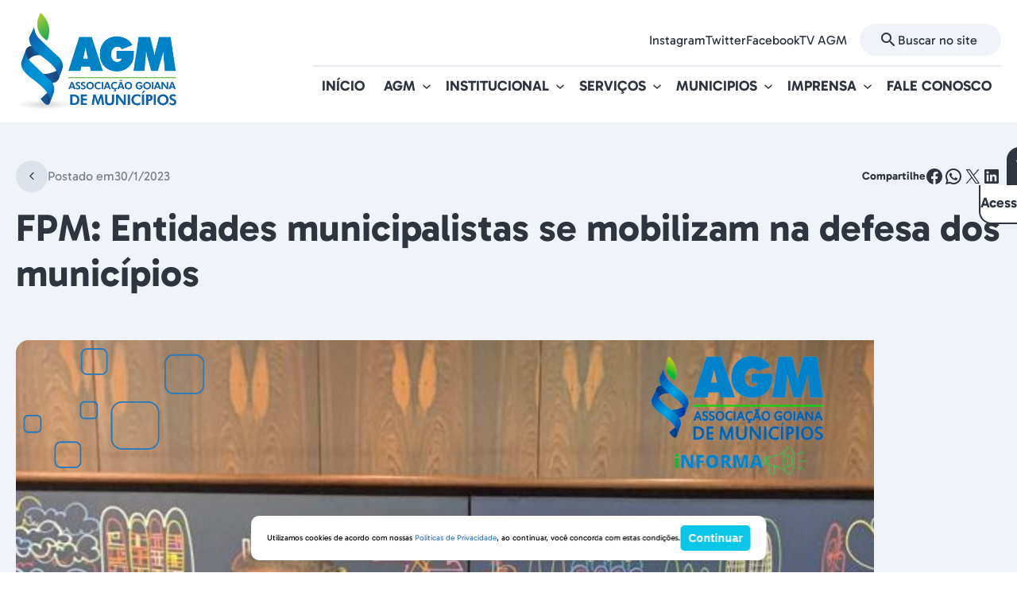

--- FILE ---
content_type: text/html; charset=UTF-8
request_url: https://www.agm-go.org.br/fpm-entidades-municipalistas-se-mobilizam-na-defesa-dos-municipios/
body_size: 24794
content:
<!DOCTYPE html>
<html lang="pt-BR">
<head>
	<meta charset="UTF-8" />
	<meta name="viewport" content="width=device-width, initial-scale=1" />
<script type='text/javascript'> var time_popup = ''; var expiration_time = '1'; var only_home = ''; </script>	<style>img:is([sizes="auto" i], [sizes^="auto," i]) { contain-intrinsic-size: 3000px 1500px }</style>
	<title>TCMGO inicia ciclo de Encontros Regionais - AGM - Associação Goiana de Municípios</title>
<meta name="description" content="O TCMGO vai promover um ciclo de encontros regionais. Ao todo serão sete eventos atingindo a todas as regiões do Estado. O primeiro evento da 15ª Edição do Encontro Regional – Políticas Públicas Municipais, na cidade de Alto Paraíso, dia 5 de junho, reunindo gestores, servidores e representantes dos municípios&hellip;">
<meta name="robots" content="index, follow, max-snippet:-1, max-image-preview:large, max-video-preview:-1">
<link rel="canonical" href="https://www.agm-go.org.br/tcmgo-inicia-ciclo-de-encontros-regionais/">
<meta property="og:url" content="https://www.agm-go.org.br/fpm-entidades-municipalistas-se-mobilizam-na-defesa-dos-municipios/">
<meta property="og:site_name" content="AGM - Associação Goiana de Municípios">
<meta property="og:locale" content="pt_BR">
<meta property="og:type" content="article">
<meta property="article:author" content="">
<meta property="article:publisher" content="">
<meta property="article:section" content="AGM">
<meta property="og:title" content="TCMGO inicia ciclo de Encontros Regionais - AGM - Associação Goiana de Municípios">
<meta property="og:description" content="O TCMGO vai promover um ciclo de encontros regionais. Ao todo serão sete eventos atingindo a todas as regiões do Estado. O primeiro evento da 15ª Edição do Encontro Regional – Políticas Públicas Municipais, na cidade de Alto Paraíso, dia 5 de junho, reunindo gestores, servidores e representantes dos municípios&hellip;">
<meta property="og:image" content="https://www.agm-go.org.br/wp-content/uploads/2025/05/wamid.HBgMNTU2MjgyNjU1NjkxFQIAEhgUM0E4NzkwQjg4OEZCODRFODhBM0MA.jpeg">
<meta property="og:image:secure_url" content="https://www.agm-go.org.br/wp-content/uploads/2025/05/wamid.HBgMNTU2MjgyNjU1NjkxFQIAEhgUM0E4NzkwQjg4OEZCODRFODhBM0MA.jpeg">
<meta property="og:image:width" content="400">
<meta property="og:image:height" content="500">
<meta property="fb:pages" content="">
<meta property="fb:admins" content="">
<meta property="fb:app_id" content="">
<meta name="twitter:card" content="summary">
<meta name="twitter:site" content="">
<meta name="twitter:creator" content="">
<meta name="twitter:title" content="TCMGO inicia ciclo de Encontros Regionais - AGM - Associação Goiana de Municípios">
<meta name="twitter:description" content="O TCMGO vai promover um ciclo de encontros regionais. Ao todo serão sete eventos atingindo a todas as regiões do Estado. O primeiro evento da 15ª Edição do Encontro Regional – Políticas Públicas Municipais, na cidade de Alto Paraíso, dia 5 de junho, reunindo gestores, servidores e representantes dos municípios&hellip;">
<meta name="twitter:image" content="https://www.agm-go.org.br/wp-content/uploads/2025/05/wamid.HBgMNTU2MjgyNjU1NjkxFQIAEhgUM0E4NzkwQjg4OEZCODRFODhBM0MA.jpeg">
<link rel='dns-prefetch' href='//www.agm-go.org.br' />
<link rel='dns-prefetch' href='//file.nucleogov.com.br' />
<link rel="alternate" type="application/rss+xml" title="Feed para AGM - Associação Goiana de Municípios &raquo;" href="https://www.agm-go.org.br/feed/" />
<link rel="alternate" type="application/rss+xml" title="Feed de comentários para AGM - Associação Goiana de Municípios &raquo;" href="https://www.agm-go.org.br/comments/feed/" />
<link rel="alternate" type="application/rss+xml" title="Feed de comentários para AGM - Associação Goiana de Municípios &raquo; TCMGO inicia ciclo de Encontros Regionais" href="https://www.agm-go.org.br/tcmgo-inicia-ciclo-de-encontros-regionais/feed/" />
<script>
window._wpemojiSettings = {"baseUrl":"https:\/\/s.w.org\/images\/core\/emoji\/16.0.1\/72x72\/","ext":".png","svgUrl":"https:\/\/s.w.org\/images\/core\/emoji\/16.0.1\/svg\/","svgExt":".svg","source":{"concatemoji":"https:\/\/www.agm-go.org.br\/wp-includes\/js\/wp-emoji-release.min.js?ver=6.8.3"}};
/*! This file is auto-generated */
!function(s,n){var o,i,e;function c(e){try{var t={supportTests:e,timestamp:(new Date).valueOf()};sessionStorage.setItem(o,JSON.stringify(t))}catch(e){}}function p(e,t,n){e.clearRect(0,0,e.canvas.width,e.canvas.height),e.fillText(t,0,0);var t=new Uint32Array(e.getImageData(0,0,e.canvas.width,e.canvas.height).data),a=(e.clearRect(0,0,e.canvas.width,e.canvas.height),e.fillText(n,0,0),new Uint32Array(e.getImageData(0,0,e.canvas.width,e.canvas.height).data));return t.every(function(e,t){return e===a[t]})}function u(e,t){e.clearRect(0,0,e.canvas.width,e.canvas.height),e.fillText(t,0,0);for(var n=e.getImageData(16,16,1,1),a=0;a<n.data.length;a++)if(0!==n.data[a])return!1;return!0}function f(e,t,n,a){switch(t){case"flag":return n(e,"\ud83c\udff3\ufe0f\u200d\u26a7\ufe0f","\ud83c\udff3\ufe0f\u200b\u26a7\ufe0f")?!1:!n(e,"\ud83c\udde8\ud83c\uddf6","\ud83c\udde8\u200b\ud83c\uddf6")&&!n(e,"\ud83c\udff4\udb40\udc67\udb40\udc62\udb40\udc65\udb40\udc6e\udb40\udc67\udb40\udc7f","\ud83c\udff4\u200b\udb40\udc67\u200b\udb40\udc62\u200b\udb40\udc65\u200b\udb40\udc6e\u200b\udb40\udc67\u200b\udb40\udc7f");case"emoji":return!a(e,"\ud83e\udedf")}return!1}function g(e,t,n,a){var r="undefined"!=typeof WorkerGlobalScope&&self instanceof WorkerGlobalScope?new OffscreenCanvas(300,150):s.createElement("canvas"),o=r.getContext("2d",{willReadFrequently:!0}),i=(o.textBaseline="top",o.font="600 32px Arial",{});return e.forEach(function(e){i[e]=t(o,e,n,a)}),i}function t(e){var t=s.createElement("script");t.src=e,t.defer=!0,s.head.appendChild(t)}"undefined"!=typeof Promise&&(o="wpEmojiSettingsSupports",i=["flag","emoji"],n.supports={everything:!0,everythingExceptFlag:!0},e=new Promise(function(e){s.addEventListener("DOMContentLoaded",e,{once:!0})}),new Promise(function(t){var n=function(){try{var e=JSON.parse(sessionStorage.getItem(o));if("object"==typeof e&&"number"==typeof e.timestamp&&(new Date).valueOf()<e.timestamp+604800&&"object"==typeof e.supportTests)return e.supportTests}catch(e){}return null}();if(!n){if("undefined"!=typeof Worker&&"undefined"!=typeof OffscreenCanvas&&"undefined"!=typeof URL&&URL.createObjectURL&&"undefined"!=typeof Blob)try{var e="postMessage("+g.toString()+"("+[JSON.stringify(i),f.toString(),p.toString(),u.toString()].join(",")+"));",a=new Blob([e],{type:"text/javascript"}),r=new Worker(URL.createObjectURL(a),{name:"wpTestEmojiSupports"});return void(r.onmessage=function(e){c(n=e.data),r.terminate(),t(n)})}catch(e){}c(n=g(i,f,p,u))}t(n)}).then(function(e){for(var t in e)n.supports[t]=e[t],n.supports.everything=n.supports.everything&&n.supports[t],"flag"!==t&&(n.supports.everythingExceptFlag=n.supports.everythingExceptFlag&&n.supports[t]);n.supports.everythingExceptFlag=n.supports.everythingExceptFlag&&!n.supports.flag,n.DOMReady=!1,n.readyCallback=function(){n.DOMReady=!0}}).then(function(){return e}).then(function(){var e;n.supports.everything||(n.readyCallback(),(e=n.source||{}).concatemoji?t(e.concatemoji):e.wpemoji&&e.twemoji&&(t(e.twemoji),t(e.wpemoji)))}))}((window,document),window._wpemojiSettings);
</script>
<style id='agm-go-accessibility-style-inline-css'>
.wp-block-agm-go-accessibility{align-items:flex-start;display:flex;left:100%;padding:0;position:fixed;top:18.5rem;transition:left .3s;z-index:999}@media only screen and (max-width:960px){.wp-block-agm-go-accessibility{display:none!important;flex-direction:column;justify-content:center;margin-left:0;width:100%}}.wp-block-agm-go-accessibility .wrapper-accessibility{align-items:center;border-radius:var(--wp--custom--border-radius-general) 0 0 var(--wp--custom--border-radius-general);box-shadow:var(--wp--preset--shadow--elevation-40);display:flex;flex-direction:column;left:-48px;position:absolute}.wp-block-agm-go-accessibility .wrapper-accessibility .icon{align-items:center;background:var(--wp--preset--color--grey-80);border-top-left-radius:var(--wp--custom--border-radius-general);color:var(--wp--preset--color--white);display:flex;font-size:32px;height:48px;justify-content:center;width:48px}.wp-block-agm-go-accessibility .wrapper-accessibility .text-wrapper{align-items:center;background:var(--wp--preset--color--white);border-bottom:2px solid var(--wp--preset--color--grey-80);border-bottom-left-radius:var(--wp--custom--border-radius-general);border-left:2px solid var(--wp--preset--color--grey-80);display:flex;justify-content:center;padding:12px 0 14px;width:100%}body.alto_contraste .wp-block-agm-go-accessibility .wrapper-accessibility .text-wrapper{border-top:1px solid #fff}.wp-block-agm-go-accessibility .wrapper-accessibility .text-wrapper h6{font-size:18px;writing-mode:sideways-lr}.wp-block-agm-go-accessibility .wrapper-accessibility:hover{cursor:pointer}.wp-block-agm-go-accessibility .popup-accessibility{backface-visibility:visible;background:var(--wp--preset--color--grey-10);border-radius:0 0 0 16px;box-shadow:var(--wp--preset--shadow--elevation-40);display:flex;flex-direction:column;gap:16px;min-width:280px;opacity:1;padding:16px;position:relative;right:0;top:100%;transition:visibility .3s,opacity .3s;visibility:visible;z-index:100}body.alto_contraste .wp-block-agm-go-accessibility .popup-accessibility{background:#000;border:1px solid #fff}.wp-block-agm-go-accessibility .popup-accessibility h6{color:var(--wp--preset--color--grey-80);font-size:var(--wp--preset--font-size--20);font-weight:600;line-height:130%}body.alto_contraste .wp-block-agm-go-accessibility .popup-accessibility h6{color:#fff}@media only screen and (max-width:960px){.wp-block-agm-go-accessibility .popup-accessibility{height:0;min-width:auto;overflow:hidden;position:unset!important;transition:height .3s,visibility .3s;width:100%}}.wp-block-agm-go-accessibility .popup-accessibility .popup-accessibility-wrapper{display:flex;flex-direction:column;width:100%}@media only screen and (max-width:960px){.wp-block-agm-go-accessibility .popup-accessibility .popup-accessibility-wrapper{border-radius:5px;box-shadow:unset}}.wp-block-agm-go-accessibility .popup-accessibility .popup-accessibility-wrapper h6{color:var(--wp--preset--color--grey-80);font-weight:700}.wp-block-agm-go-accessibility .popup-accessibility .popup-accessibility-wrapper .links-wrapper{background-color:var(--wp--preset--color--white);border:1px solid #dcdee0;border-radius:var(--wp--custom--border-radius-general);display:flex;flex-direction:column;overflow:hidden}.wp-block-agm-go-accessibility .popup-accessibility .popup-accessibility-wrapper .links-wrapper .link-wrapper{align-items:center;color:var(--wp--preset--color--grey-80);cursor:pointer;display:flex;font-size:var(--wp--preset--font-size--16);font-weight:400;justify-content:space-between;min-height:48px;padding:.9rem 1.6rem;position:relative;transition:.2s}@media only screen and (max-width:960px){.wp-block-agm-go-accessibility .popup-accessibility .popup-accessibility-wrapper .links-wrapper .link-wrapper{justify-content:center}}.wp-block-agm-go-accessibility .popup-accessibility .popup-accessibility-wrapper .links-wrapper .link-wrapper:not(:last-child){border-bottom:1px solid #dcdee0}.wp-block-agm-go-accessibility .popup-accessibility .popup-accessibility-wrapper .links-wrapper .link-wrapper:hover{background-color:var(--wp--preset--color--secondary-light);color:var(--wp--preset--color--secondary-heavy)}.wp-block-agm-go-accessibility .popup-accessibility .popup-accessibility-wrapper .links-wrapper .link-wrapper .icon{font-size:25px}.wp-block-agm-go-accessibility .popup-accessibility .popup-accessibility-wrapper .links-wrapper .link-wrapper.toggle:hover .toggle-switch:before{background:linear-gradient(180deg,#fff 0,#fff)}.wp-block-agm-go-accessibility .popup-accessibility .popup-accessibility-wrapper .links-wrapper .link-wrapper.toggle .toggle-switch{background-color:var(--wp--preset--color--grey-40);border-radius:24px;display:inline-block;height:24px;position:relative;transition:background .25s;vertical-align:middle;width:46px}.wp-block-agm-go-accessibility .popup-accessibility .popup-accessibility-wrapper .links-wrapper .link-wrapper.toggle .toggle-switch:after,.wp-block-agm-go-accessibility .popup-accessibility .popup-accessibility-wrapper .links-wrapper .link-wrapper.toggle .toggle-switch:before{content:""}.wp-block-agm-go-accessibility .popup-accessibility .popup-accessibility-wrapper .links-wrapper .link-wrapper.toggle .toggle-switch:before{background-color:var(--wp--preset--color--white);border-radius:50%;box-shadow:var(--wp--preset--shadow--shadow-20);display:block;height:20px;left:3px;position:absolute;top:2px;transition:left .25s;width:20px}body.alto_contraste .wp-block-agm-go-accessibility .popup-accessibility .popup-accessibility-wrapper .links-wrapper .link-wrapper.toggle .toggle-switch:before{top:1px!important}.wp-block-agm-go-accessibility .popup-accessibility .popup-accessibility-wrapper .links-wrapper .link-wrapper.toggle .toggle-checkbox{position:absolute;visibility:hidden}.wp-block-agm-go-accessibility .popup-accessibility .popup-accessibility-wrapper .links-wrapper .link-wrapper.toggle .toggle-checkbox:checked+.toggle-switch{background:#5db883}.wp-block-agm-go-accessibility .popup-accessibility .popup-accessibility-wrapper .links-wrapper .link-wrapper.toggle .toggle-checkbox:checked+.toggle-switch:before{left:23px}.wp-block-agm-go-accessibility.show{left:calc(100% - 280px);z-index:99999}

</style>
<style id='wp-block-site-logo-inline-css'>
.wp-block-site-logo{box-sizing:border-box;line-height:0}.wp-block-site-logo a{display:inline-block;line-height:0}.wp-block-site-logo.is-default-size img{height:auto;width:120px}.wp-block-site-logo img{height:auto;max-width:100%}.wp-block-site-logo a,.wp-block-site-logo img{border-radius:inherit}.wp-block-site-logo.aligncenter{margin-left:auto;margin-right:auto;text-align:center}:root :where(.wp-block-site-logo.is-style-rounded){border-radius:9999px}
</style>
<style id='wp-block-paragraph-inline-css'>
.is-small-text{font-size:.875em}.is-regular-text{font-size:1em}.is-large-text{font-size:2.25em}.is-larger-text{font-size:3em}.has-drop-cap:not(:focus):first-letter{float:left;font-size:8.4em;font-style:normal;font-weight:100;line-height:.68;margin:.05em .1em 0 0;text-transform:uppercase}body.rtl .has-drop-cap:not(:focus):first-letter{float:none;margin-left:.1em}p.has-drop-cap.has-background{overflow:hidden}:root :where(p.has-background){padding:1.25em 2.375em}:where(p.has-text-color:not(.has-link-color)) a{color:inherit}p.has-text-align-left[style*="writing-mode:vertical-lr"],p.has-text-align-right[style*="writing-mode:vertical-rl"]{rotate:180deg}
</style>
<style id='wp-block-group-inline-css'>
.wp-block-group{box-sizing:border-box}:where(.wp-block-group.wp-block-group-is-layout-constrained){position:relative}
</style>
<style id='agm-go-search-style-inline-css'>
.wp-block-agm-go-search{--height:64px;align-items:center;cursor:pointer;display:flex;gap:1.2rem;height:var(--height)}.wp-block-agm-go-search.is-style-header{transition:all .3s}.wp-block-agm-go-search.is-style-header.animated{flex-basis:250px}.wp-block-agm-go-search .icon{align-items:center;display:flex;height:24px;justify-content:center;width:24px}.wp-block-agm-go-search .icon:before{color:inherit;font-size:24px}.wp-block-agm-go-search input{background-color:transparent!important;color:inherit;display:flex;flex:1;font-family:inherit;font-size:inherit;opacity:1;transition:width .4s ease-in;width:100%}.wp-block-agm-go-search input::-moz-placeholder{color:inherit;opacity:1}.wp-block-agm-go-search input::placeholder{color:inherit;opacity:1}.wp-block-agm-go-search input::-ms-input-placeholder{color:inherit}.wp-block-agm-go-search.right,.wp-block-agm-go-search.right .wrapper{flex-direction:row-reverse}

</style>
<style id='wp-block-navigation-link-inline-css'>
.wp-block-navigation .wp-block-navigation-item__label{overflow-wrap:break-word}.wp-block-navigation .wp-block-navigation-item__description{display:none}.link-ui-tools{border-top:1px solid #f0f0f0;padding:8px}.link-ui-block-inserter{padding-top:8px}.link-ui-block-inserter__back{margin-left:8px;text-transform:uppercase}
</style>
<link rel='stylesheet' id='wp-block-navigation-css' href='https://www.agm-go.org.br/wp-includes/blocks/navigation/style.min.css?ver=6.8.3' media='all' />
<link rel='stylesheet' id='agm-go-navigation-css' href='https://www.agm-go.org.br/wp-content/themes/agm-go/bundle/blocks/core-navigation/style-index.css?ver=6.8.3' media='all' />
<link rel='stylesheet' id='agm-go-mobile-menu-style-css' href='https://www.agm-go.org.br/wp-content/themes/agm-go/bundle/blocks/mobile-menu/style-index.css?ver=1.0.3' media='all' />
<style id='wp-block-post-date-inline-css'>
.wp-block-post-date{box-sizing:border-box}
</style>
<link rel='stylesheet' id='wp-block-social-links-css' href='https://www.agm-go.org.br/wp-includes/blocks/social-links/style.min.css?ver=6.8.3' media='all' />
<style id='wp-block-post-title-inline-css'>
.wp-block-post-title{box-sizing:border-box;word-break:break-word}.wp-block-post-title :where(a){display:inline-block;font-family:inherit;font-size:inherit;font-style:inherit;font-weight:inherit;letter-spacing:inherit;line-height:inherit;text-decoration:inherit}
</style>
<style id='wp-block-post-excerpt-inline-css'>
:where(.wp-block-post-excerpt){box-sizing:border-box;margin-bottom:var(--wp--style--block-gap);margin-top:var(--wp--style--block-gap)}.wp-block-post-excerpt__excerpt{margin-bottom:0;margin-top:0}.wp-block-post-excerpt__more-text{margin-bottom:0;margin-top:var(--wp--style--block-gap)}.wp-block-post-excerpt__more-link{display:inline-block}
</style>
<style id='wp-block-post-featured-image-inline-css'>
.wp-block-post-featured-image{margin-left:0;margin-right:0}.wp-block-post-featured-image a{display:block;height:100%}.wp-block-post-featured-image :where(img){box-sizing:border-box;height:auto;max-width:100%;vertical-align:bottom;width:100%}.wp-block-post-featured-image.alignfull img,.wp-block-post-featured-image.alignwide img{width:100%}.wp-block-post-featured-image .wp-block-post-featured-image__overlay.has-background-dim{background-color:#000;inset:0;position:absolute}.wp-block-post-featured-image{position:relative}.wp-block-post-featured-image .wp-block-post-featured-image__overlay.has-background-gradient{background-color:initial}.wp-block-post-featured-image .wp-block-post-featured-image__overlay.has-background-dim-0{opacity:0}.wp-block-post-featured-image .wp-block-post-featured-image__overlay.has-background-dim-10{opacity:.1}.wp-block-post-featured-image .wp-block-post-featured-image__overlay.has-background-dim-20{opacity:.2}.wp-block-post-featured-image .wp-block-post-featured-image__overlay.has-background-dim-30{opacity:.3}.wp-block-post-featured-image .wp-block-post-featured-image__overlay.has-background-dim-40{opacity:.4}.wp-block-post-featured-image .wp-block-post-featured-image__overlay.has-background-dim-50{opacity:.5}.wp-block-post-featured-image .wp-block-post-featured-image__overlay.has-background-dim-60{opacity:.6}.wp-block-post-featured-image .wp-block-post-featured-image__overlay.has-background-dim-70{opacity:.7}.wp-block-post-featured-image .wp-block-post-featured-image__overlay.has-background-dim-80{opacity:.8}.wp-block-post-featured-image .wp-block-post-featured-image__overlay.has-background-dim-90{opacity:.9}.wp-block-post-featured-image .wp-block-post-featured-image__overlay.has-background-dim-100{opacity:1}.wp-block-post-featured-image:where(.alignleft,.alignright){width:100%}
</style>
<style id='wp-block-post-content-inline-css'>
.wp-block-post-content{display:flow-root}
</style>
<style id='agm-go-post-terms-style-inline-css'>


</style>
<style id='wp-block-heading-inline-css'>
h1.has-background,h2.has-background,h3.has-background,h4.has-background,h5.has-background,h6.has-background{padding:1.25em 2.375em}h1.has-text-align-left[style*=writing-mode]:where([style*=vertical-lr]),h1.has-text-align-right[style*=writing-mode]:where([style*=vertical-rl]),h2.has-text-align-left[style*=writing-mode]:where([style*=vertical-lr]),h2.has-text-align-right[style*=writing-mode]:where([style*=vertical-rl]),h3.has-text-align-left[style*=writing-mode]:where([style*=vertical-lr]),h3.has-text-align-right[style*=writing-mode]:where([style*=vertical-rl]),h4.has-text-align-left[style*=writing-mode]:where([style*=vertical-lr]),h4.has-text-align-right[style*=writing-mode]:where([style*=vertical-rl]),h5.has-text-align-left[style*=writing-mode]:where([style*=vertical-lr]),h5.has-text-align-right[style*=writing-mode]:where([style*=vertical-rl]),h6.has-text-align-left[style*=writing-mode]:where([style*=vertical-lr]),h6.has-text-align-right[style*=writing-mode]:where([style*=vertical-rl]){rotate:180deg}
</style>
<style id='agm-go-related-posts-style-inline-css'>
.wp-block-agm-go-related-posts{display:flex;flex-direction:column;gap:1.6rem}.wp-block-agm-go-related-posts .item{align-items:center;border-bottom:1px solid var(--wp--preset--color--grey-30);display:flex;gap:2rem;padding:1.6rem 0;transition:border-color .2s ease}.wp-block-agm-go-related-posts .item .thumbnail-wrapper{aspect-ratio:1;border-radius:8px;max-inline-size:70px;min-inline-size:70px;min-width:70px;overflow:hidden}.wp-block-agm-go-related-posts .item .thumbnail-wrapper img{height:100%;-o-object-fit:cover;object-fit:cover;-o-object-position:center;object-position:center;width:100%}.wp-block-agm-go-related-posts .item .content-wrapper{display:flex;flex:1 1 auto;flex-direction:column;min-inline-size:0}.wp-block-agm-go-related-posts .item .content-wrapper.no-thumb{padding:0}.wp-block-agm-go-related-posts .item .content-wrapper .date{display:none}.wp-block-agm-go-related-posts .item .content-wrapper .title{color:var(--wp--preset--color--grey-80);display:-webkit-box;-webkit-line-clamp:3;line-clamp:3;overflow:hidden;text-overflow:ellipsis;-webkit-box-orient:vertical;font-size:var(--wp--preset--font-size--small);font-style:normal;font-weight:700;line-height:120%}.wp-block-agm-go-related-posts .item:hover .content-wrapper>.title{color:var(--wp--preset--color--secondary)!important}

</style>
<style id='wp-block-columns-inline-css'>
.wp-block-columns{align-items:normal!important;box-sizing:border-box;display:flex;flex-wrap:wrap!important}@media (min-width:782px){.wp-block-columns{flex-wrap:nowrap!important}}.wp-block-columns.are-vertically-aligned-top{align-items:flex-start}.wp-block-columns.are-vertically-aligned-center{align-items:center}.wp-block-columns.are-vertically-aligned-bottom{align-items:flex-end}@media (max-width:781px){.wp-block-columns:not(.is-not-stacked-on-mobile)>.wp-block-column{flex-basis:100%!important}}@media (min-width:782px){.wp-block-columns:not(.is-not-stacked-on-mobile)>.wp-block-column{flex-basis:0;flex-grow:1}.wp-block-columns:not(.is-not-stacked-on-mobile)>.wp-block-column[style*=flex-basis]{flex-grow:0}}.wp-block-columns.is-not-stacked-on-mobile{flex-wrap:nowrap!important}.wp-block-columns.is-not-stacked-on-mobile>.wp-block-column{flex-basis:0;flex-grow:1}.wp-block-columns.is-not-stacked-on-mobile>.wp-block-column[style*=flex-basis]{flex-grow:0}:where(.wp-block-columns){margin-bottom:1.75em}:where(.wp-block-columns.has-background){padding:1.25em 2.375em}.wp-block-column{flex-grow:1;min-width:0;overflow-wrap:break-word;word-break:break-word}.wp-block-column.is-vertically-aligned-top{align-self:flex-start}.wp-block-column.is-vertically-aligned-center{align-self:center}.wp-block-column.is-vertically-aligned-bottom{align-self:flex-end}.wp-block-column.is-vertically-aligned-stretch{align-self:stretch}.wp-block-column.is-vertically-aligned-bottom,.wp-block-column.is-vertically-aligned-center,.wp-block-column.is-vertically-aligned-top{width:100%}
</style>
<style id='wp-block-site-title-inline-css'>
.wp-block-site-title{box-sizing:border-box}.wp-block-site-title :where(a){color:inherit;font-family:inherit;font-size:inherit;font-style:inherit;font-weight:inherit;letter-spacing:inherit;line-height:inherit;text-decoration:inherit}
</style>
<link rel='stylesheet' id='sbi_styles-css' href='https://www.agm-go.org.br/wp-content/plugins/instagram-feed/css/sbi-styles.min.css?ver=6.10.0' media='all' />
<style id='wp-emoji-styles-inline-css'>

	img.wp-smiley, img.emoji {
		display: inline !important;
		border: none !important;
		box-shadow: none !important;
		height: 1em !important;
		width: 1em !important;
		margin: 0 0.07em !important;
		vertical-align: -0.1em !important;
		background: none !important;
		padding: 0 !important;
	}
</style>
<style id='wp-block-library-inline-css'>
:root{--wp-admin-theme-color:#007cba;--wp-admin-theme-color--rgb:0,124,186;--wp-admin-theme-color-darker-10:#006ba1;--wp-admin-theme-color-darker-10--rgb:0,107,161;--wp-admin-theme-color-darker-20:#005a87;--wp-admin-theme-color-darker-20--rgb:0,90,135;--wp-admin-border-width-focus:2px;--wp-block-synced-color:#7a00df;--wp-block-synced-color--rgb:122,0,223;--wp-bound-block-color:var(--wp-block-synced-color)}@media (min-resolution:192dpi){:root{--wp-admin-border-width-focus:1.5px}}.wp-element-button{cursor:pointer}:root{--wp--preset--font-size--normal:16px;--wp--preset--font-size--huge:42px}:root .has-very-light-gray-background-color{background-color:#eee}:root .has-very-dark-gray-background-color{background-color:#313131}:root .has-very-light-gray-color{color:#eee}:root .has-very-dark-gray-color{color:#313131}:root .has-vivid-green-cyan-to-vivid-cyan-blue-gradient-background{background:linear-gradient(135deg,#00d084,#0693e3)}:root .has-purple-crush-gradient-background{background:linear-gradient(135deg,#34e2e4,#4721fb 50%,#ab1dfe)}:root .has-hazy-dawn-gradient-background{background:linear-gradient(135deg,#faaca8,#dad0ec)}:root .has-subdued-olive-gradient-background{background:linear-gradient(135deg,#fafae1,#67a671)}:root .has-atomic-cream-gradient-background{background:linear-gradient(135deg,#fdd79a,#004a59)}:root .has-nightshade-gradient-background{background:linear-gradient(135deg,#330968,#31cdcf)}:root .has-midnight-gradient-background{background:linear-gradient(135deg,#020381,#2874fc)}.has-regular-font-size{font-size:1em}.has-larger-font-size{font-size:2.625em}.has-normal-font-size{font-size:var(--wp--preset--font-size--normal)}.has-huge-font-size{font-size:var(--wp--preset--font-size--huge)}.has-text-align-center{text-align:center}.has-text-align-left{text-align:left}.has-text-align-right{text-align:right}#end-resizable-editor-section{display:none}.aligncenter{clear:both}.items-justified-left{justify-content:flex-start}.items-justified-center{justify-content:center}.items-justified-right{justify-content:flex-end}.items-justified-space-between{justify-content:space-between}.screen-reader-text{border:0;clip-path:inset(50%);height:1px;margin:-1px;overflow:hidden;padding:0;position:absolute;width:1px;word-wrap:normal!important}.screen-reader-text:focus{background-color:#ddd;clip-path:none;color:#444;display:block;font-size:1em;height:auto;left:5px;line-height:normal;padding:15px 23px 14px;text-decoration:none;top:5px;width:auto;z-index:100000}html :where(.has-border-color){border-style:solid}html :where([style*=border-top-color]){border-top-style:solid}html :where([style*=border-right-color]){border-right-style:solid}html :where([style*=border-bottom-color]){border-bottom-style:solid}html :where([style*=border-left-color]){border-left-style:solid}html :where([style*=border-width]){border-style:solid}html :where([style*=border-top-width]){border-top-style:solid}html :where([style*=border-right-width]){border-right-style:solid}html :where([style*=border-bottom-width]){border-bottom-style:solid}html :where([style*=border-left-width]){border-left-style:solid}html :where(img[class*=wp-image-]){height:auto;max-width:100%}:where(figure){margin:0 0 1em}html :where(.is-position-sticky){--wp-admin--admin-bar--position-offset:var(--wp-admin--admin-bar--height,0px)}@media screen and (max-width:600px){html :where(.is-position-sticky){--wp-admin--admin-bar--position-offset:0px}}
</style>
<style id='global-styles-inline-css'>
:root{--wp--preset--aspect-ratio--square: 1;--wp--preset--aspect-ratio--4-3: 4/3;--wp--preset--aspect-ratio--3-4: 3/4;--wp--preset--aspect-ratio--3-2: 3/2;--wp--preset--aspect-ratio--2-3: 2/3;--wp--preset--aspect-ratio--16-9: 16/9;--wp--preset--aspect-ratio--9-16: 9/16;--wp--preset--color--black: #000000;--wp--preset--color--cyan-bluish-gray: #abb8c3;--wp--preset--color--white: rgba(255, 255, 255, 1);--wp--preset--color--pale-pink: #f78da7;--wp--preset--color--vivid-red: #cf2e2e;--wp--preset--color--luminous-vivid-orange: #ff6900;--wp--preset--color--luminous-vivid-amber: #fcb900;--wp--preset--color--light-green-cyan: #7bdcb5;--wp--preset--color--vivid-green-cyan: #00d084;--wp--preset--color--pale-cyan-blue: #8ed1fc;--wp--preset--color--vivid-cyan-blue: #0693e3;--wp--preset--color--vivid-purple: #9b51e0;--wp--preset--color--primary: rgba(10, 67, 140, 1);--wp--preset--color--primary-dark: rgba(0, 55, 126, 1);--wp--preset--color--secondary: rgba(112, 194, 41, 1);--wp--preset--color--secondary-heavy: rgba(95, 177, 24, 1);--wp--preset--color--secondary-ghost: rgba(234, 249, 212, 1);--wp--preset--color--grey-80: rgba(46, 53, 62, 1);--wp--preset--color--grey-70: rgba(58, 66, 76, 1);--wp--preset--color--grey-60: rgba(87, 95, 106, 1);--wp--preset--color--grey-50: rgba(124, 131, 142, 1);--wp--preset--color--grey-40: rgba(192, 200, 210, 1);--wp--preset--color--grey-30: rgba(220, 227, 234, 1);--wp--preset--color--grey-20: rgba(231, 235, 241, 1);--wp--preset--color--grey-10: rgba(240, 244, 248, 1);--wp--preset--color--transparent: transparent;--wp--preset--gradient--vivid-cyan-blue-to-vivid-purple: linear-gradient(135deg,rgba(6,147,227,1) 0%,rgb(155,81,224) 100%);--wp--preset--gradient--light-green-cyan-to-vivid-green-cyan: linear-gradient(135deg,rgb(122,220,180) 0%,rgb(0,208,130) 100%);--wp--preset--gradient--luminous-vivid-amber-to-luminous-vivid-orange: linear-gradient(135deg,rgba(252,185,0,1) 0%,rgba(255,105,0,1) 100%);--wp--preset--gradient--luminous-vivid-orange-to-vivid-red: linear-gradient(135deg,rgba(255,105,0,1) 0%,rgb(207,46,46) 100%);--wp--preset--gradient--very-light-gray-to-cyan-bluish-gray: linear-gradient(135deg,rgb(238,238,238) 0%,rgb(169,184,195) 100%);--wp--preset--gradient--cool-to-warm-spectrum: linear-gradient(135deg,rgb(74,234,220) 0%,rgb(151,120,209) 20%,rgb(207,42,186) 40%,rgb(238,44,130) 60%,rgb(251,105,98) 80%,rgb(254,248,76) 100%);--wp--preset--gradient--blush-light-purple: linear-gradient(135deg,rgb(255,206,236) 0%,rgb(152,150,240) 100%);--wp--preset--gradient--blush-bordeaux: linear-gradient(135deg,rgb(254,205,165) 0%,rgb(254,45,45) 50%,rgb(107,0,62) 100%);--wp--preset--gradient--luminous-dusk: linear-gradient(135deg,rgb(255,203,112) 0%,rgb(199,81,192) 50%,rgb(65,88,208) 100%);--wp--preset--gradient--pale-ocean: linear-gradient(135deg,rgb(255,245,203) 0%,rgb(182,227,212) 50%,rgb(51,167,181) 100%);--wp--preset--gradient--electric-grass: linear-gradient(135deg,rgb(202,248,128) 0%,rgb(113,206,126) 100%);--wp--preset--gradient--midnight: linear-gradient(135deg,rgb(2,3,129) 0%,rgb(40,116,252) 100%);--wp--preset--gradient--overlay-60: linear-gradient(180deg, rgba(0, 0, 0, 0.00) 0%, rgba(0, 0, 0, 0.60) 100%);;--wp--preset--gradient--overlay-01: linear-gradient(180deg, rgba(0, 0, 0, 0.00) 0%, rgba(0, 0, 0, 0.80) 100%);;--wp--preset--gradient--overlay-02: linear-gradient(180deg, #FFF 0%, #F0F4F8 100%);;--wp--preset--font-size--small: 16px;--wp--preset--font-size--medium: 20px;--wp--preset--font-size--large: 36px;--wp--preset--font-size--x-large: 42px;--wp--preset--font-size--x-small: 14px;--wp--preset--font-size--p: 18px;--wp--preset--font-size--h-6: 2.2rem;--wp--preset--font-size--h-5: 2.6rem;--wp--preset--font-size--h-4: 3rem;--wp--preset--font-size--h-3: 3.6rem;--wp--preset--font-size--h-2: 4.8rem;--wp--preset--font-size--h-1: 6.4rem;--wp--preset--font-family--gabarito: Gabarito, system-ui;--wp--preset--font-family--poppins: Poppins, sans-serif;--wp--preset--spacing--20: 0.19rem;--wp--preset--spacing--30: 0.38rem;--wp--preset--spacing--40: 0.75rem;--wp--preset--spacing--50: 1.5rem;--wp--preset--spacing--60: 3rem;--wp--preset--spacing--70: 6rem;--wp--preset--spacing--80: 12rem;--wp--preset--shadow--natural: 6px 6px 9px rgba(0, 0, 0, 0.2);--wp--preset--shadow--deep: 12px 12px 50px rgba(0, 0, 0, 0.4);--wp--preset--shadow--sharp: 6px 6px 0px rgba(0, 0, 0, 0.2);--wp--preset--shadow--outlined: 6px 6px 0px -3px rgba(255, 255, 255, 1), 6px 6px rgba(0, 0, 0, 1);--wp--preset--shadow--crisp: 6px 6px 0px rgba(0, 0, 0, 1);--wp--preset--shadow--elevation-5: 0px 1px 2px rgba(0, 0, 0, 0.07);--wp--preset--shadow--elevation-10: 0px 4px 5px rgba(0, 0, 0, 0.07);--wp--preset--shadow--elevation-20: 0px 10px 20px rgba(0, 0, 0, 0.07);--wp--preset--shadow--elevation-30: 0px 20px 30px rgba(0, 0, 0, 0.2);--wp--custom--border-radius-general: 16px;--wp--custom--border-radius-x-2: 32px;--wp--custom--border-radius-button: 40px;}:root { --wp--style--global--content-size: 1280px;--wp--style--global--wide-size: 100%; }:where(body) { margin: 0; }.wp-site-blocks > .alignleft { float: left; margin-right: 2em; }.wp-site-blocks > .alignright { float: right; margin-left: 2em; }.wp-site-blocks > .aligncenter { justify-content: center; margin-left: auto; margin-right: auto; }:where(.wp-site-blocks) > * { margin-block-start: 0px; margin-block-end: 0; }:where(.wp-site-blocks) > :first-child { margin-block-start: 0; }:where(.wp-site-blocks) > :last-child { margin-block-end: 0; }:root { --wp--style--block-gap: 0px; }:root :where(.is-layout-flow) > :first-child{margin-block-start: 0;}:root :where(.is-layout-flow) > :last-child{margin-block-end: 0;}:root :where(.is-layout-flow) > *{margin-block-start: 0px;margin-block-end: 0;}:root :where(.is-layout-constrained) > :first-child{margin-block-start: 0;}:root :where(.is-layout-constrained) > :last-child{margin-block-end: 0;}:root :where(.is-layout-constrained) > *{margin-block-start: 0px;margin-block-end: 0;}:root :where(.is-layout-flex){gap: 0px;}:root :where(.is-layout-grid){gap: 0px;}.is-layout-flow > .alignleft{float: left;margin-inline-start: 0;margin-inline-end: 2em;}.is-layout-flow > .alignright{float: right;margin-inline-start: 2em;margin-inline-end: 0;}.is-layout-flow > .aligncenter{margin-left: auto !important;margin-right: auto !important;}.is-layout-constrained > .alignleft{float: left;margin-inline-start: 0;margin-inline-end: 2em;}.is-layout-constrained > .alignright{float: right;margin-inline-start: 2em;margin-inline-end: 0;}.is-layout-constrained > .aligncenter{margin-left: auto !important;margin-right: auto !important;}.is-layout-constrained > :where(:not(.alignleft):not(.alignright):not(.alignfull)){max-width: var(--wp--style--global--content-size);margin-left: auto !important;margin-right: auto !important;}.is-layout-constrained > .alignwide{max-width: var(--wp--style--global--wide-size);}body .is-layout-flex{display: flex;}.is-layout-flex{flex-wrap: wrap;align-items: center;}.is-layout-flex > :is(*, div){margin: 0;}body .is-layout-grid{display: grid;}.is-layout-grid > :is(*, div){margin: 0;}body{background-color: var(--wp--preset--color--white);color: var(--wp--preset--color--grey-80);font-family: var(--wp--preset--font-family--gabarito);padding-top: 0px;padding-right: 0px;padding-bottom: 0px;padding-left: 0px;}a:where(:not(.wp-element-button)){text-decoration: underline;}h1{font-size: var(--wp--preset--font-size--h-1);line-height: 120%;}h2{font-size: var(--wp--preset--font-size--h-2);line-height: 120%;}h3{font-size: var(--wp--preset--font-size--h-3);line-height: 120%;}h4{font-size: var(--wp--preset--font-size--h-4);line-height: 120%;}h5{font-size: var(--wp--preset--font-size--h-5);line-height: 120%;}h6{font-size: var(--wp--preset--font-size--h-6);line-height: 120%;}:root :where(.wp-element-button, .wp-block-button__link){background-color: #32373c;border-width: 0;color: #fff;font-family: inherit;font-size: inherit;line-height: inherit;padding: calc(0.667em + 2px) calc(1.333em + 2px);text-decoration: none;}.has-black-color{color: var(--wp--preset--color--black) !important;}.has-cyan-bluish-gray-color{color: var(--wp--preset--color--cyan-bluish-gray) !important;}.has-white-color{color: var(--wp--preset--color--white) !important;}.has-pale-pink-color{color: var(--wp--preset--color--pale-pink) !important;}.has-vivid-red-color{color: var(--wp--preset--color--vivid-red) !important;}.has-luminous-vivid-orange-color{color: var(--wp--preset--color--luminous-vivid-orange) !important;}.has-luminous-vivid-amber-color{color: var(--wp--preset--color--luminous-vivid-amber) !important;}.has-light-green-cyan-color{color: var(--wp--preset--color--light-green-cyan) !important;}.has-vivid-green-cyan-color{color: var(--wp--preset--color--vivid-green-cyan) !important;}.has-pale-cyan-blue-color{color: var(--wp--preset--color--pale-cyan-blue) !important;}.has-vivid-cyan-blue-color{color: var(--wp--preset--color--vivid-cyan-blue) !important;}.has-vivid-purple-color{color: var(--wp--preset--color--vivid-purple) !important;}.has-primary-color{color: var(--wp--preset--color--primary) !important;}.has-primary-dark-color{color: var(--wp--preset--color--primary-dark) !important;}.has-secondary-color{color: var(--wp--preset--color--secondary) !important;}.has-secondary-heavy-color{color: var(--wp--preset--color--secondary-heavy) !important;}.has-secondary-ghost-color{color: var(--wp--preset--color--secondary-ghost) !important;}.has-grey-80-color{color: var(--wp--preset--color--grey-80) !important;}.has-grey-70-color{color: var(--wp--preset--color--grey-70) !important;}.has-grey-60-color{color: var(--wp--preset--color--grey-60) !important;}.has-grey-50-color{color: var(--wp--preset--color--grey-50) !important;}.has-grey-40-color{color: var(--wp--preset--color--grey-40) !important;}.has-grey-30-color{color: var(--wp--preset--color--grey-30) !important;}.has-grey-20-color{color: var(--wp--preset--color--grey-20) !important;}.has-grey-10-color{color: var(--wp--preset--color--grey-10) !important;}.has-transparent-color{color: var(--wp--preset--color--transparent) !important;}.has-black-background-color{background-color: var(--wp--preset--color--black) !important;}.has-cyan-bluish-gray-background-color{background-color: var(--wp--preset--color--cyan-bluish-gray) !important;}.has-white-background-color{background-color: var(--wp--preset--color--white) !important;}.has-pale-pink-background-color{background-color: var(--wp--preset--color--pale-pink) !important;}.has-vivid-red-background-color{background-color: var(--wp--preset--color--vivid-red) !important;}.has-luminous-vivid-orange-background-color{background-color: var(--wp--preset--color--luminous-vivid-orange) !important;}.has-luminous-vivid-amber-background-color{background-color: var(--wp--preset--color--luminous-vivid-amber) !important;}.has-light-green-cyan-background-color{background-color: var(--wp--preset--color--light-green-cyan) !important;}.has-vivid-green-cyan-background-color{background-color: var(--wp--preset--color--vivid-green-cyan) !important;}.has-pale-cyan-blue-background-color{background-color: var(--wp--preset--color--pale-cyan-blue) !important;}.has-vivid-cyan-blue-background-color{background-color: var(--wp--preset--color--vivid-cyan-blue) !important;}.has-vivid-purple-background-color{background-color: var(--wp--preset--color--vivid-purple) !important;}.has-primary-background-color{background-color: var(--wp--preset--color--primary) !important;}.has-primary-dark-background-color{background-color: var(--wp--preset--color--primary-dark) !important;}.has-secondary-background-color{background-color: var(--wp--preset--color--secondary) !important;}.has-secondary-heavy-background-color{background-color: var(--wp--preset--color--secondary-heavy) !important;}.has-secondary-ghost-background-color{background-color: var(--wp--preset--color--secondary-ghost) !important;}.has-grey-80-background-color{background-color: var(--wp--preset--color--grey-80) !important;}.has-grey-70-background-color{background-color: var(--wp--preset--color--grey-70) !important;}.has-grey-60-background-color{background-color: var(--wp--preset--color--grey-60) !important;}.has-grey-50-background-color{background-color: var(--wp--preset--color--grey-50) !important;}.has-grey-40-background-color{background-color: var(--wp--preset--color--grey-40) !important;}.has-grey-30-background-color{background-color: var(--wp--preset--color--grey-30) !important;}.has-grey-20-background-color{background-color: var(--wp--preset--color--grey-20) !important;}.has-grey-10-background-color{background-color: var(--wp--preset--color--grey-10) !important;}.has-transparent-background-color{background-color: var(--wp--preset--color--transparent) !important;}.has-black-border-color{border-color: var(--wp--preset--color--black) !important;}.has-cyan-bluish-gray-border-color{border-color: var(--wp--preset--color--cyan-bluish-gray) !important;}.has-white-border-color{border-color: var(--wp--preset--color--white) !important;}.has-pale-pink-border-color{border-color: var(--wp--preset--color--pale-pink) !important;}.has-vivid-red-border-color{border-color: var(--wp--preset--color--vivid-red) !important;}.has-luminous-vivid-orange-border-color{border-color: var(--wp--preset--color--luminous-vivid-orange) !important;}.has-luminous-vivid-amber-border-color{border-color: var(--wp--preset--color--luminous-vivid-amber) !important;}.has-light-green-cyan-border-color{border-color: var(--wp--preset--color--light-green-cyan) !important;}.has-vivid-green-cyan-border-color{border-color: var(--wp--preset--color--vivid-green-cyan) !important;}.has-pale-cyan-blue-border-color{border-color: var(--wp--preset--color--pale-cyan-blue) !important;}.has-vivid-cyan-blue-border-color{border-color: var(--wp--preset--color--vivid-cyan-blue) !important;}.has-vivid-purple-border-color{border-color: var(--wp--preset--color--vivid-purple) !important;}.has-primary-border-color{border-color: var(--wp--preset--color--primary) !important;}.has-primary-dark-border-color{border-color: var(--wp--preset--color--primary-dark) !important;}.has-secondary-border-color{border-color: var(--wp--preset--color--secondary) !important;}.has-secondary-heavy-border-color{border-color: var(--wp--preset--color--secondary-heavy) !important;}.has-secondary-ghost-border-color{border-color: var(--wp--preset--color--secondary-ghost) !important;}.has-grey-80-border-color{border-color: var(--wp--preset--color--grey-80) !important;}.has-grey-70-border-color{border-color: var(--wp--preset--color--grey-70) !important;}.has-grey-60-border-color{border-color: var(--wp--preset--color--grey-60) !important;}.has-grey-50-border-color{border-color: var(--wp--preset--color--grey-50) !important;}.has-grey-40-border-color{border-color: var(--wp--preset--color--grey-40) !important;}.has-grey-30-border-color{border-color: var(--wp--preset--color--grey-30) !important;}.has-grey-20-border-color{border-color: var(--wp--preset--color--grey-20) !important;}.has-grey-10-border-color{border-color: var(--wp--preset--color--grey-10) !important;}.has-transparent-border-color{border-color: var(--wp--preset--color--transparent) !important;}.has-vivid-cyan-blue-to-vivid-purple-gradient-background{background: var(--wp--preset--gradient--vivid-cyan-blue-to-vivid-purple) !important;}.has-light-green-cyan-to-vivid-green-cyan-gradient-background{background: var(--wp--preset--gradient--light-green-cyan-to-vivid-green-cyan) !important;}.has-luminous-vivid-amber-to-luminous-vivid-orange-gradient-background{background: var(--wp--preset--gradient--luminous-vivid-amber-to-luminous-vivid-orange) !important;}.has-luminous-vivid-orange-to-vivid-red-gradient-background{background: var(--wp--preset--gradient--luminous-vivid-orange-to-vivid-red) !important;}.has-very-light-gray-to-cyan-bluish-gray-gradient-background{background: var(--wp--preset--gradient--very-light-gray-to-cyan-bluish-gray) !important;}.has-cool-to-warm-spectrum-gradient-background{background: var(--wp--preset--gradient--cool-to-warm-spectrum) !important;}.has-blush-light-purple-gradient-background{background: var(--wp--preset--gradient--blush-light-purple) !important;}.has-blush-bordeaux-gradient-background{background: var(--wp--preset--gradient--blush-bordeaux) !important;}.has-luminous-dusk-gradient-background{background: var(--wp--preset--gradient--luminous-dusk) !important;}.has-pale-ocean-gradient-background{background: var(--wp--preset--gradient--pale-ocean) !important;}.has-electric-grass-gradient-background{background: var(--wp--preset--gradient--electric-grass) !important;}.has-midnight-gradient-background{background: var(--wp--preset--gradient--midnight) !important;}.has-overlay-60-gradient-background{background: var(--wp--preset--gradient--overlay-60) !important;}.has-overlay-01-gradient-background{background: var(--wp--preset--gradient--overlay-01) !important;}.has-overlay-02-gradient-background{background: var(--wp--preset--gradient--overlay-02) !important;}.has-small-font-size{font-size: var(--wp--preset--font-size--small) !important;}.has-medium-font-size{font-size: var(--wp--preset--font-size--medium) !important;}.has-large-font-size{font-size: var(--wp--preset--font-size--large) !important;}.has-x-large-font-size{font-size: var(--wp--preset--font-size--x-large) !important;}.has-x-small-font-size{font-size: var(--wp--preset--font-size--x-small) !important;}.has-p-font-size{font-size: var(--wp--preset--font-size--p) !important;}.has-h-6-font-size{font-size: var(--wp--preset--font-size--h-6) !important;}.has-h-5-font-size{font-size: var(--wp--preset--font-size--h-5) !important;}.has-h-4-font-size{font-size: var(--wp--preset--font-size--h-4) !important;}.has-h-3-font-size{font-size: var(--wp--preset--font-size--h-3) !important;}.has-h-2-font-size{font-size: var(--wp--preset--font-size--h-2) !important;}.has-h-1-font-size{font-size: var(--wp--preset--font-size--h-1) !important;}.has-gabarito-font-family{font-family: var(--wp--preset--font-family--gabarito) !important;}.has-poppins-font-family{font-family: var(--wp--preset--font-family--poppins) !important;}
:root :where(.wp-block-heading){color: var(--wp--preset--color--grey-80);}
:root :where(p){font-size: var(--wp--preset--font-size--p);line-height: 120%;}
:root :where(p a:where(:not(.wp-element-button))){color: var(--wp--preset--color--secondary);}
:root :where(.wp-block-post-excerpt> p){font-size:inherit;color:inherit;line-height:inherit}
:root :where(.wp-block-post-content a:where(:not(.wp-element-button))){color: var(--wp--preset--color--secondary);}
:root :where(.wp-block-post-content a:where(:not(.wp-element-button)):hover){text-decoration: underline !important;}
</style>
<style id='core-block-supports-inline-css'>
.wp-container-core-group-is-layout-c5dccf17{flex-wrap:nowrap;gap:2.4rem;}.wp-elements-8a69d75e343360a74bb0afa547f67c0b a:where(:not(.wp-element-button)){color:var(--wp--preset--color--grey-80);}.wp-container-content-06858914{flex-basis:178px;}.wp-container-agm-go-search-is-layout-ed64666f{gap:8px;}.wp-container-core-group-is-layout-f043f25f{flex-wrap:nowrap;gap:12px;justify-content:flex-end;}.wp-container-core-group-is-layout-c1ce1533{flex-wrap:nowrap;gap:3.2rem;justify-content:space-between;}.wp-container-core-group-is-layout-e4cfa807 > .alignfull{margin-right:calc(2rem * -1);margin-left:calc(2rem * -1);}.wp-container-core-group-is-layout-de3bb5ae{flex-wrap:nowrap;justify-content:space-between;}.wp-container-content-c0740251{flex-basis:40px;}.wp-container-core-group-is-layout-0844f5dc{flex-wrap:nowrap;gap:12px;}.wp-container-core-group-is-layout-8c2e7bfd > .alignfull{margin-right:calc(14px * -1);margin-left:calc(14px * -1);}.wp-container-core-group-is-layout-8c2e7bfd > *{margin-block-start:0;margin-block-end:0;}.wp-container-core-group-is-layout-8c2e7bfd > * + *{margin-block-start:12px;margin-block-end:0;}.wp-elements-d6d15754acc737b0365a6d81db082670 a:where(:not(.wp-element-button)){color:var(--wp--preset--color--grey-50);}.wp-container-core-group-is-layout-3b7ea385{flex-wrap:nowrap;gap:6px;}.wp-elements-d12515961d4550ba2bbbc8b350a1c9db a:where(:not(.wp-element-button)){color:var(--wp--preset--color--grey-80);}.wp-container-core-social-links-is-layout-1a0c5663{gap:0.5em 16px;justify-content:flex-start;}.wp-container-core-group-is-layout-a2f399f1{gap:16px;}.wp-container-core-group-is-layout-01d7dc8d{gap:1rem;justify-content:flex-start;}.wp-elements-27e1bf228d589a543af1da7d44dcf91b a:where(:not(.wp-element-button)){color:var(--wp--preset--color--grey-80);}.wp-container-core-group-is-layout-37505225{flex-wrap:nowrap;gap:8px;}.wp-container-core-group-is-layout-b7f0a595 > *{margin-block-start:0;margin-block-end:0;}.wp-container-core-group-is-layout-b7f0a595 > * + *{margin-block-start:3.2rem;margin-block-end:0;}.wp-container-core-group-is-layout-8e761cde > *{margin-block-start:0;margin-block-end:0;}.wp-container-core-group-is-layout-8e761cde > * + *{margin-block-start:2.4rem;margin-block-end:0;}.wp-container-core-columns-is-layout-b23a18ed{flex-wrap:nowrap;gap:2em 4rem;}.wp-container-core-group-is-layout-d9a506ca > :where(:not(.alignleft):not(.alignright):not(.alignfull)){max-width:980px;margin-left:auto !important;margin-right:auto !important;}.wp-container-core-group-is-layout-d9a506ca > .alignwide{max-width:980px;}.wp-container-core-group-is-layout-d9a506ca .alignfull{max-width:none;}.wp-container-core-group-is-layout-d9a506ca > .alignfull{margin-right:calc(2rem * -1);margin-left:calc(2rem * -1);}.wp-container-core-group-is-layout-d9a506ca > *{margin-block-start:0;margin-block-end:0;}.wp-container-core-group-is-layout-d9a506ca > * + *{margin-block-start:4rem;margin-block-end:0;}.wp-elements-8b2dfec9b98cdb79a2058df81b05d374 a:where(:not(.wp-element-button)){color:var(--wp--preset--color--secondary);}.wp-elements-d804b40f5ff75f2e87a75a528821d81f a:where(:not(.wp-element-button)){color:var(--wp--preset--color--white);}.wp-container-core-group-is-layout-105570a8 > *{margin-block-start:0;margin-block-end:0;}.wp-container-core-group-is-layout-105570a8 > * + *{margin-block-start:8px;margin-block-end:0;}.wp-elements-b5421b1bf75c4d47425abc42866e13c7 a:where(:not(.wp-element-button)){color:var(--wp--preset--color--white);}.wp-elements-a028f3aaebff0e875baf852e34327782 a:where(:not(.wp-element-button)){color:#6790c2;}.wp-elements-82ffa2e7e969761541acde4ba8cccebc a:where(:not(.wp-element-button)){color:var(--wp--preset--color--white);}.wp-elements-67640c302dc62e7144a90951038436ee a:where(:not(.wp-element-button)){color:#6790c2;}.wp-elements-3af769da1b5c4644f1beae5f0dc86969 a:where(:not(.wp-element-button)){color:var(--wp--preset--color--white);}.wp-elements-3911872126894a8b1ee5cd091feb173f a:where(:not(.wp-element-button)){color:#6790c2;}.wp-container-core-column-is-layout-8355aa2e > *{margin-block-start:0;margin-block-end:0;}.wp-container-core-column-is-layout-8355aa2e > * + *{margin-block-start:2.4rem;margin-block-end:0;}.wp-elements-ee909680854bdcf3e8743d70d50de379 a:where(:not(.wp-element-button)){color:var(--wp--preset--color--white);}.wp-elements-98290cc39604384d63ee4761e738d2a9 a:where(:not(.wp-element-button)){color:#6790c2;}.wp-elements-ee05507201444aa6d21423609b86e2e7 a:where(:not(.wp-element-button)){color:var(--wp--preset--color--white);}.wp-container-core-group-is-layout-593bf17c{flex-wrap:nowrap;gap:8px;justify-content:center;}.wp-container-core-group-is-layout-bcdce91e{gap:1.6rem;flex-direction:column;align-items:flex-start;}.wp-container-core-columns-is-layout-305677ab{flex-wrap:nowrap;gap:4rem 4rem;}.wp-container-core-group-is-layout-ff070c7b > .alignfull{margin-right:calc(2rem * -1);margin-left:calc(2rem * -1);}.wp-container-core-group-is-layout-6c531013{flex-wrap:nowrap;}.wp-container-core-group-is-layout-400a3ff4{flex-wrap:nowrap;gap:2rem;justify-content:space-between;}.wp-container-core-group-is-layout-3b0f2f7d > .alignfull{margin-right:calc(20px * -1);margin-left:calc(20px * -1);}
</style>
<style id='wp-block-template-skip-link-inline-css'>

		.skip-link.screen-reader-text {
			border: 0;
			clip-path: inset(50%);
			height: 1px;
			margin: -1px;
			overflow: hidden;
			padding: 0;
			position: absolute !important;
			width: 1px;
			word-wrap: normal !important;
		}

		.skip-link.screen-reader-text:focus {
			background-color: #eee;
			clip-path: none;
			color: #444;
			display: block;
			font-size: 1em;
			height: auto;
			left: 5px;
			line-height: normal;
			padding: 15px 23px 14px;
			text-decoration: none;
			top: 5px;
			width: auto;
			z-index: 100000;
		}
</style>
<link rel='stylesheet' id='nucleoweb-essentials-css' href='https://www.agm-go.org.br/wp-content/plugins/nucleoweb-essentials/bundle/public.css?ver=1.3.35' media='all' />
<link rel='stylesheet' id='nucleoweb-essentials-custom-style-css' href='https://www.agm-go.org.br/wp-content/uploads/nucleoweb-essentials/css/nucleoweb-essentials-custom.css?ver=1.3.35' media='all' />
<link rel='stylesheet' id='nucleoweb-essentials-fonts-css' href='https://www.agm-go.org.br/wp-content/plugins/nucleoweb-essentials/assets/fonts/nucleoweb-essentials/styles.css?ver=1.3.35' media='all' />
<link rel='stylesheet' id='design-kit-icons-css' href='https://file.nucleogov.com.br/webfonts/design-kit-icons/styles.css?ver=1.3.35' media='all' />
<link rel='stylesheet' id='nucleoweb-material-icons-css' href='https://www.agm-go.org.br/wp-content/plugins/nucleoweb-essentials/assets/fonts/nucleoweb-material-icons/styles.css?ver=1.3.35' media='all' />
<link rel='stylesheet' id='nucleoweb-material-icons-round-css' href='https://www.agm-go.org.br/wp-content/plugins/nucleoweb-essentials/assets/fonts/nucleoweb-material-icons/css/round.css?ver=1.3.35' media='all' />
<link rel='stylesheet' id='nucleoweb-material-icons-default-css' href='https://www.agm-go.org.br/wp-content/plugins/nucleoweb-essentials/assets/fonts/nucleoweb-material-icons/css/default.css?ver=1.3.35' media='all' />
<link rel='stylesheet' id='agm-go-icons-css' href='https://www.agm-go.org.br/wp-content/themes/agm-go/assets/fonts/agm-go/styles.css?ver=1.0.26' media='all' />
<link rel='stylesheet' id='agm-go-style-css' href='https://www.agm-go.org.br/wp-content/themes/agm-go/bundle/public.css?ver=1.0.26' media='all' />
<link rel='stylesheet' id='ouvidoria-button-style-css' href='https://www.agm-go.org.br/wp-content/themes/agm-go/assets/ouvidoria-button.css?ver=1.0.26' media='all' />
<link rel='stylesheet' id='nwe-style-svg-icons-css' href='https://www.agm-go.org.br/wp-content/plugins/nucleoweb-essentials//bundle/blocks/svg-icons.css?ver=1.0.0' media='all' />
<style id='block-visibility-screen-size-styles-inline-css'>
/* Large screens (desktops, 992px and up) */
@media ( min-width: 992px ) {
	.block-visibility-hide-large-screen {
		display: none !important;
	}
}

/* Medium screens (tablets, between 768px and 992px) */
@media ( min-width: 768px ) and ( max-width: 991.98px ) {
	.block-visibility-hide-medium-screen {
		display: none !important;
	}
}

/* Small screens (mobile devices, less than 768px) */
@media ( max-width: 767.98px ) {
	.block-visibility-hide-small-screen {
		display: none !important;
	}
}
</style>
<script src="https://www.agm-go.org.br/wp-includes/js/dist/vendor/react.min.js?ver=18.3.1.1" id="react-js"></script>
<script src="https://www.agm-go.org.br/wp-includes/js/dist/vendor/react-jsx-runtime.min.js?ver=18.3.1" id="react-jsx-runtime-js"></script>
<script src="https://www.agm-go.org.br/wp-includes/js/dist/hooks.min.js?ver=4d63a3d491d11ffd8ac6" id="wp-hooks-js"></script>
<script src="https://www.agm-go.org.br/wp-includes/js/dist/deprecated.min.js?ver=e1f84915c5e8ae38964c" id="wp-deprecated-js"></script>
<script src="https://www.agm-go.org.br/wp-includes/js/dist/dom.min.js?ver=80bd57c84b45cf04f4ce" id="wp-dom-js"></script>
<script src="https://www.agm-go.org.br/wp-includes/js/dist/vendor/react-dom.min.js?ver=18.3.1.1" id="react-dom-js"></script>
<script src="https://www.agm-go.org.br/wp-includes/js/dist/escape-html.min.js?ver=6561a406d2d232a6fbd2" id="wp-escape-html-js"></script>
<script src="https://www.agm-go.org.br/wp-includes/js/dist/element.min.js?ver=a4eeeadd23c0d7ab1d2d" id="wp-element-js"></script>
<script src="https://www.agm-go.org.br/wp-includes/js/dist/is-shallow-equal.min.js?ver=e0f9f1d78d83f5196979" id="wp-is-shallow-equal-js"></script>
<script src="https://www.agm-go.org.br/wp-includes/js/dist/i18n.min.js?ver=5e580eb46a90c2b997e6" id="wp-i18n-js"></script>
<script id="wp-i18n-js-after">
wp.i18n.setLocaleData( { 'text direction\u0004ltr': [ 'ltr' ] } );
</script>
<script id="wp-keycodes-js-translations">
( function( domain, translations ) {
	var localeData = translations.locale_data[ domain ] || translations.locale_data.messages;
	localeData[""].domain = domain;
	wp.i18n.setLocaleData( localeData, domain );
} )( "default", {"translation-revision-date":"2025-11-28 20:18:50+0000","generator":"GlotPress\/4.0.3","domain":"messages","locale_data":{"messages":{"":{"domain":"messages","plural-forms":"nplurals=2; plural=n > 1;","lang":"pt_BR"},"Comma":["V\u00edrgula"],"Period":["Ponto"],"Backtick":["Acento grave"],"Tilde":["Til"]}},"comment":{"reference":"wp-includes\/js\/dist\/keycodes.js"}} );
</script>
<script src="https://www.agm-go.org.br/wp-includes/js/dist/keycodes.min.js?ver=034ff647a54b018581d3" id="wp-keycodes-js"></script>
<script src="https://www.agm-go.org.br/wp-includes/js/dist/priority-queue.min.js?ver=9c21c957c7e50ffdbf48" id="wp-priority-queue-js"></script>
<script src="https://www.agm-go.org.br/wp-includes/js/dist/compose.min.js?ver=84bcf832a5c99203f3db" id="wp-compose-js"></script>
<script src="https://www.agm-go.org.br/wp-includes/js/dist/private-apis.min.js?ver=0f8478f1ba7e0eea562b" id="wp-private-apis-js"></script>
<script src="https://www.agm-go.org.br/wp-includes/js/dist/redux-routine.min.js?ver=8bb92d45458b29590f53" id="wp-redux-routine-js"></script>
<script src="https://www.agm-go.org.br/wp-includes/js/dist/data.min.js?ver=fe6c4835cd00e12493c3" id="wp-data-js"></script>
<script id="wp-data-js-after">
( function() {
	var userId = 0;
	var storageKey = "WP_DATA_USER_" + userId;
	wp.data
		.use( wp.data.plugins.persistence, { storageKey: storageKey } );
} )();
</script>
<script src="https://www.agm-go.org.br/wp-includes/js/dist/dom-ready.min.js?ver=f77871ff7694fffea381" id="wp-dom-ready-js"></script>
<script id="agm-go-accessibility-view-script-js-extra">
var accessibilityObject = {"accessibilityLinks":{"acessibilidade":"https:\/\/www.agm-go.org.br\/acessibilidade","mapaDoSite":"https:\/\/www.agm-go.org.br\/mapa-do-site\/"},"searchPageLink":"https:\/\/www.agm-go.org.br\/resultados-da-busca\/"};
var localizeScript = {"wp_rest_nonce":"afad579b48","rest_url":"https:\/\/www.agm-go.org.br\/wp-json\/","homeUrl":"https:\/\/www.agm-go.org.br","textDomain":"agm-go"};
</script>
<script src="https://www.agm-go.org.br/wp-content/themes/agm-go/bundle/blocks/accessibility/view.js?ver=063514fd664d6d07a6ef" id="agm-go-accessibility-view-script-js" defer data-wp-strategy="defer"></script>
<script src="https://www.agm-go.org.br/wp-includes/js/dist/vendor/lodash.min.js?ver=4.17.21" id="lodash-js"></script>
<script id="lodash-js-after">
window.lodash = _.noConflict();
</script>
<script id="agm-go-search-view-script-js-extra">
var localizeScript = {"wp_rest_nonce":"afad579b48","rest_url":"https:\/\/www.agm-go.org.br\/wp-json\/","homeUrl":"https:\/\/www.agm-go.org.br","textDomain":"agm-go"};
</script>
<script src="https://www.agm-go.org.br/wp-content/themes/agm-go/bundle/blocks/search/view.js?ver=a20508e0765e7673df2f" id="agm-go-search-view-script-js" defer data-wp-strategy="defer"></script>
<script src="https://www.agm-go.org.br/wp-content/themes/agm-go/bundle/blocks/core-audio/view.js?ver=2959da7fab8251814896" id="wp-block-audio-view-script-js"></script>
<script src="https://www.agm-go.org.br/wp-content/themes/agm-go/bundle/blocks/core-details/view.js?ver=b31eccaac72ad40c064c" id="wp-block-details-view-script-js"></script>
<script src="https://www.agm-go.org.br/wp-content/themes/agm-go/bundle/blocks/core-quote/view.js?ver=843b76e2fd477801a4d9" id="wp-block-quote-view-script-js"></script>
<script src="https://www.agm-go.org.br/wp-content/themes/agm-go/bundle/blocks/core-navigation/view.js?ver=004b7a2bdb4062705150" id="wp-block-navigation-view-script-js"></script>
<script src="https://www.agm-go.org.br/wp-content/themes/agm-go/bundle/blocks/core-file/view.js?ver=94bbb6b69be9c9add9cc" id="wp-block-file-view-script-js"></script>
<script id="agm-go-mobile-menu-view-script-js-extra">
var mobileMenuObject = {"navigationMenu":"<li class=\"wp-block-navigation-item wp-block-home-link\"><a class=\"wp-block-home-link__content wp-block-navigation-item__content\" href=\"https:\/\/www.agm-go.org.br\" rel=\"home\">In\u00edcio<\/a><\/li>\n\n<li class=\"wp-block-navigation-item has-child wp-block-navigation-submenu\"><a class=\"wp-block-navigation-item__content\" href=\"#\"><span class=\"wp-block-navigation-item__label\">AGM<\/span><\/a><ul class=\"wp-block-navigation__submenu-container wp-block-navigation-submenu\"><li class=\" wp-block-navigation-item wp-block-navigation-link\"><a class=\"wp-block-navigation-item__content\"  href=\"\/ex-presidentes\/\"><span class=\"wp-block-navigation-item__label\">Ex-Presidentes<\/span><\/a><\/li><li class=\" wp-block-navigation-item wp-block-navigation-link\"><a class=\"wp-block-navigation-item__content\"  href=\"\/historico\/\"><span class=\"wp-block-navigation-item__label\">Hist\u00f3rico<\/span><\/a><\/li><li class=\" wp-block-navigation-item wp-block-navigation-link\"><a class=\"wp-block-navigation-item__content\"  href=\"\/wp-content\/uploads\/2023\/04\/Untitled_20230316_121130.pdf\" target=\"_blank\"  ><span class=\"wp-block-navigation-item__label\">Estatuto da AGM<\/span><\/a><\/li><li class=\" wp-block-navigation-item wp-block-navigation-link\"><a class=\"wp-block-navigation-item__content\"  href=\"\/leis\/\"><span class=\"wp-block-navigation-item__label\">Leis<\/span><\/a><\/li><li class=\" wp-block-navigation-item wp-block-navigation-link\"><a class=\"wp-block-navigation-item__content\"  href=\"https:\/\/www.agm-go.org.br\/trabalhe-conosco\/\"><span class=\"wp-block-navigation-item__label\">Trabalhe Conosco<\/span><\/a><\/li><\/ul><\/li>\n\n<li class=\"wp-block-navigation-item has-child wp-block-navigation-submenu\"><a class=\"wp-block-navigation-item__content\" href=\"#\"><span class=\"wp-block-navigation-item__label\">Institucional<\/span><\/a><ul class=\"wp-block-navigation__submenu-container wp-block-navigation-submenu\"><li class=\" wp-block-navigation-item wp-block-navigation-link\"><a class=\"wp-block-navigation-item__content\"  href=\"\/institucional\/diretoria\/\"><span class=\"wp-block-navigation-item__label\">Diretoria<\/span><span class=\"wp-block-navigation-item__description\">Conhe\u00e7a os membros que comp\u00f5em a diretoria da AGM.<\/span><\/a><\/li><li class=\" wp-block-navigation-item wp-block-navigation-link\"><a class=\"wp-block-navigation-item__content\"  href=\"\/institucional\/estrutura-organizacional\/\"><span class=\"wp-block-navigation-item__label\">Estrutura Organizacional<\/span><span class=\"wp-block-navigation-item__description\">Conhe\u00e7a a estrutura organizacional que forma a AGM.<\/span><\/a><\/li><li class=\" wp-block-navigation-item wp-block-navigation-link\"><a class=\"wp-block-navigation-item__content\"  href=\"https:\/\/www.agm-go.org.br\/institucional\/conselhos\/\"><span class=\"wp-block-navigation-item__label\">Conselhos<\/span><span class=\"wp-block-navigation-item__description\">Conhe\u00e7a os conselheiros que fazem parte da AGM<\/span><\/a><\/li><\/ul><\/li>\n\n<li class=\"wp-block-navigation-item has-child wp-block-navigation-submenu\"><a class=\"wp-block-navigation-item__content\" href=\"#\"><span class=\"wp-block-navigation-item__label\">Servi\u00e7os<\/span><\/a><ul class=\"wp-block-navigation__submenu-container wp-block-navigation-submenu\"><li class=\" wp-block-navigation-item wp-block-navigation-link\"><a class=\"wp-block-navigation-item__content\"  href=\"https:\/\/www.agm-go.org.br\/recibos\/login-prefeitura\/\" target=\"_blank\"  ><span class=\"wp-block-navigation-item__label\">Imprima seu recibo de contribui\u00e7\u00e3o aqui<\/span><span class=\"wp-block-navigation-item__description\">Imprima seu recibo de contribui\u00e7\u00e3o de forma r\u00e1pida e segura.<\/span><\/a><\/li><li class=\" wp-block-navigation-item wp-block-navigation-link\"><a class=\"wp-block-navigation-item__content\"  href=\"http:\/\/ptranagm.moringadigital.com.br\/22\/Login\/\" target=\"_blank\"  ><span class=\"wp-block-navigation-item__label\">Transfer\u00eancias e Repasses<\/span><span class=\"wp-block-navigation-item__description\">Acompanhe as transfer\u00eancias e os repasses do Estado de Goi\u00e1s para os munic\u00edpios.<\/span><\/a><\/li><li class=\" wp-block-navigation-item wp-block-navigation-link\"><a class=\"wp-block-navigation-item__content\"  href=\"http:\/\/portaldecompraspublicas.com.br\/18\/\" target=\"_blank\"  ><span class=\"wp-block-navigation-item__label\">Portal de Compras<\/span><span class=\"wp-block-navigation-item__description\">Consulte informa\u00e7\u00f5es sobre licita\u00e7\u00f5es, contratos e compras p\u00fablicas.<\/span><\/a><\/li><li class=\" wp-block-navigation-item wp-block-navigation-link\"><a class=\"wp-block-navigation-item__content\"  href=\"http:\/\/www.diariomunicipal.com.br\/agm\/\" target=\"_blank\"  ><span class=\"wp-block-navigation-item__label\">Di\u00e1rio Oficial<\/span><span class=\"wp-block-navigation-item__description\">Acompanhe publica\u00e7\u00f5es oficiais, atos administrativos e normativos dos munic\u00edpios filiados \u00e0 AGM.<\/span><\/a><\/li><li class=\" wp-block-navigation-item wp-block-navigation-link\"><a class=\"wp-block-navigation-item__content\"  href=\"https:\/\/agm-go.org.br\/oportunidade-de-recursos\/\"><span class=\"wp-block-navigation-item__label\">Oportunidade de Recursos<\/span><span class=\"wp-block-navigation-item__description\">Editais, programas, propostas de financiamento, conv\u00eanios entre outros.<\/span><\/a><\/li><li class=\" wp-block-navigation-item wp-block-navigation-link\"><a class=\"wp-block-navigation-item__content\"  href=\"\/webmail\" target=\"_blank\"  ><span class=\"wp-block-navigation-item__label\">Webmail<\/span><span class=\"wp-block-navigation-item__description\">Acesse seu webmail para enviar e receber mensagens oficiais.<\/span><\/a><\/li><li class=\" wp-block-navigation-item wp-block-navigation-link\"><a class=\"wp-block-navigation-item__content\"  href=\"https:\/\/www.agm-go.org.br\/trabalhe-conosco\/goias-medicos\/\"><span class=\"wp-block-navigation-item__label\">Goi\u00e1s M\u00e9dicos<\/span><span class=\"wp-block-navigation-item__description\">Acompanhe as oportunidades de servi\u00e7os<\/span><\/a><\/li><li class=\" wp-block-navigation-item wp-block-navigation-link\"><a class=\"wp-block-navigation-item__content\"  href=\"https:\/\/www.agm-go.org.br\/transparencia\/\"><span class=\"wp-block-navigation-item__label\">Transpar\u00eancia<\/span><\/a><\/li><\/ul><\/li>\n\n<li class=\"wp-block-navigation-item has-child wp-block-navigation-submenu\"><a class=\"wp-block-navigation-item__content\" href=\"#\"><span class=\"wp-block-navigation-item__label\">Municipios<\/span><\/a><ul class=\"wp-block-navigation__submenu-container wp-block-navigation-submenu\"><li class=\" wp-block-navigation-item wp-block-navigation-link\"><a class=\"wp-block-navigation-item__content\"  href=\"https:\/\/www.agm-go.org.br\/relacao-de-municipios\/\"><span class=\"wp-block-navigation-item__label\">Rela\u00e7\u00e3o de Munic\u00edpios<\/span><span class=\"wp-block-navigation-item__description\">Confira a rela\u00e7\u00e3o completa dos munic\u00edpios associados \u00e0 AGM.<\/span><\/a><\/li><li class=\" wp-block-navigation-item wp-block-navigation-link\"><a class=\"wp-block-navigation-item__content\"  href=\"https:\/\/www.agm-go.org.br\/relacao-de-prefeitos\/?municipio=3350\"><span class=\"wp-block-navigation-item__label\">Rela\u00e7\u00e3o de Prefeitos<\/span><span class=\"wp-block-navigation-item__description\">Acesse a lista de prefeitos dos munic\u00edpios da AGM.<\/span><\/a><\/li><li class=\" wp-block-navigation-item wp-block-navigation-link\"><a class=\"wp-block-navigation-item__content\"  href=\"\/turismo\"><span class=\"wp-block-navigation-item__label\">Portal do Turismo<\/span><span class=\"wp-block-navigation-item__description\">Explore as belezas e destinos tur\u00edsticos de Goi\u00e1s.<\/span><\/a><\/li><li class=\" wp-block-navigation-item wp-block-navigation-link\"><a class=\"wp-block-navigation-item__content\"  href=\"https:\/\/www.agm-go.org.br\/aniversarios-dos-municipios\/?municipio=3350\"><span class=\"wp-block-navigation-item__label\">Anivers\u00e1rios dos Munic\u00edpios<\/span><span class=\"wp-block-navigation-item__description\">Saiba as datas de anivers\u00e1rios dos munic\u00edpios Goianos.<\/span><\/a><\/li><\/ul><\/li>\n\n<li class=\"wp-block-navigation-item has-child wp-block-navigation-submenu\"><a class=\"wp-block-navigation-item__content\" href=\"#\"><span class=\"wp-block-navigation-item__label\">Imprensa<\/span><\/a><ul class=\"wp-block-navigation__submenu-container wp-block-navigation-submenu\"><li class=\" wp-block-navigation-item wp-block-navigation-link\"><a class=\"wp-block-navigation-item__content\"  href=\"https:\/\/www.agm-go.org.br\/noticias\/\"><span class=\"wp-block-navigation-item__label\">Not\u00edcias<\/span><\/a><\/li><li class=\" wp-block-navigation-item wp-block-navigation-link\"><a class=\"wp-block-navigation-item__content\"  href=\"https:\/\/www.agm-go.org.br\/logomarca\/\"><span class=\"wp-block-navigation-item__label\">Logomarca<\/span><\/a><\/li><li class=\" wp-block-navigation-item wp-block-navigation-link\"><a class=\"wp-block-navigation-item__content\"  href=\"https:\/\/www.agm-go.org.br\/galeria-de-fotos\/\"><span class=\"wp-block-navigation-item__label\">Galeria de Fotos<\/span><\/a><\/li><\/ul><\/li>\n\n<li class=\" wp-block-navigation-item wp-block-navigation-link\"><a class=\"wp-block-navigation-item__content\"  href=\"\/fale-conosco\"><span class=\"wp-block-navigation-item__label\">Fale Conosco<\/span><\/a><\/li>","accessibilityLinks":{"acessibilidade":"https:\/\/www.agm-go.org.br\/acessibilidade","mapaDoSite":"https:\/\/www.agm-go.org.br\/mapa-do-site\/"},"restUrl":"https:\/\/www.agm-go.org.br\/wp-json\/","isPluginSealActive":""};
var localizeScript = {"wp_rest_nonce":"afad579b48","rest_url":"https:\/\/www.agm-go.org.br\/wp-json\/","homeUrl":"https:\/\/www.agm-go.org.br","textDomain":"agm-go"};
</script>
<script src="https://www.agm-go.org.br/wp-content/themes/agm-go/bundle/blocks/mobile-menu/view.js?ver=490932584b3c62d4123d" id="agm-go-mobile-menu-view-script-js" defer data-wp-strategy="defer"></script>
<script src="https://www.agm-go.org.br/wp-includes/js/jquery/jquery.min.js?ver=3.7.1" id="jquery-core-js"></script>
<script src="https://www.agm-go.org.br/wp-includes/js/jquery/jquery-migrate.min.js?ver=3.4.1" id="jquery-migrate-js"></script>
<script id="3d-flip-book-client-locale-loader-js-extra">
var FB3D_CLIENT_LOCALE = {"ajaxurl":"https:\/\/www.agm-go.org.br\/wp-admin\/admin-ajax.php","dictionary":{"Table of contents":"Table of contents","Close":"Close","Bookmarks":"Bookmarks","Thumbnails":"Thumbnails","Search":"Search","Share":"Share","Facebook":"Facebook","Twitter":"Twitter","Email":"Email","Play":"Play","Previous page":"Previous page","Next page":"Next page","Zoom in":"Zoom in","Zoom out":"Zoom out","Fit view":"Fit view","Auto play":"Auto play","Full screen":"Full screen","More":"More","Smart pan":"Smart pan","Single page":"Single page","Sounds":"Sounds","Stats":"Stats","Print":"Print","Download":"Download","Goto first page":"Goto first page","Goto last page":"Goto last page"},"images":"https:\/\/www.agm-go.org.br\/wp-content\/plugins\/interactive-3d-flipbook-powered-physics-engine\/assets\/images\/","jsData":{"urls":[],"posts":{"ids_mis":[],"ids":[]},"pages":[],"firstPages":[],"bookCtrlProps":[],"bookTemplates":[]},"key":"3d-flip-book","pdfJS":{"pdfJsLib":"https:\/\/www.agm-go.org.br\/wp-content\/plugins\/interactive-3d-flipbook-powered-physics-engine\/assets\/js\/pdf.min.js?ver=4.3.136","pdfJsWorker":"https:\/\/www.agm-go.org.br\/wp-content\/plugins\/interactive-3d-flipbook-powered-physics-engine\/assets\/js\/pdf.worker.js?ver=4.3.136","stablePdfJsLib":"https:\/\/www.agm-go.org.br\/wp-content\/plugins\/interactive-3d-flipbook-powered-physics-engine\/assets\/js\/stable\/pdf.min.js?ver=2.5.207","stablePdfJsWorker":"https:\/\/www.agm-go.org.br\/wp-content\/plugins\/interactive-3d-flipbook-powered-physics-engine\/assets\/js\/stable\/pdf.worker.js?ver=2.5.207","pdfJsCMapUrl":"https:\/\/www.agm-go.org.br\/wp-content\/plugins\/interactive-3d-flipbook-powered-physics-engine\/assets\/cmaps\/"},"cacheurl":"https:\/\/www.agm-go.org.br\/wp-content\/uploads\/3d-flip-book\/cache\/","pluginsurl":"https:\/\/www.agm-go.org.br\/wp-content\/plugins\/","pluginurl":"https:\/\/www.agm-go.org.br\/wp-content\/plugins\/interactive-3d-flipbook-powered-physics-engine\/","thumbnailSize":{"width":"150","height":"150"},"version":"1.16.17"};
</script>
<script src="https://www.agm-go.org.br/wp-content/plugins/interactive-3d-flipbook-powered-physics-engine/assets/js/client-locale-loader.js?ver=1.16.17" id="3d-flip-book-client-locale-loader-js" async data-wp-strategy="async"></script>
<script src="https://www.agm-go.org.br/wp-includes/js/underscore.min.js?ver=1.13.7" id="underscore-js"></script>
<script id="nucleoweb-essentials-script-public-js-extra">
var wp_nucleoweb_essentials = {"rest_url":"https:\/\/www.agm-go.org.br\/wp-json\/","wp_rest_nonce":"afad579b48","link_politica_privacidade":null,"label_politica_privacidade":"label-politicas","enable_next_post_script":"1"};
</script>
<script src="https://www.agm-go.org.br/wp-content/plugins/nucleoweb-essentials/bundle/public.js?ver=1.3.35" id="nucleoweb-essentials-script-public-js"></script>
<link rel="https://api.w.org/" href="https://www.agm-go.org.br/wp-json/" /><link rel="alternate" title="JSON" type="application/json" href="https://www.agm-go.org.br/wp-json/wp/v2/posts/16120" /><link rel="EditURI" type="application/rsd+xml" title="RSD" href="https://www.agm-go.org.br/xmlrpc.php?rsd" />
<meta name="generator" content="WordPress 6.8.3" />
<link rel='shortlink' href='https://www.agm-go.org.br/?p=16120' />
<link rel="alternate" title="oEmbed (JSON)" type="application/json+oembed" href="https://www.agm-go.org.br/wp-json/oembed/1.0/embed?url=https%3A%2F%2Fwww.agm-go.org.br%2Ftcmgo-inicia-ciclo-de-encontros-regionais%2F" />
<link rel="alternate" title="oEmbed (XML)" type="text/xml+oembed" href="https://www.agm-go.org.br/wp-json/oembed/1.0/embed?url=https%3A%2F%2Fwww.agm-go.org.br%2Ftcmgo-inicia-ciclo-de-encontros-regionais%2F&#038;format=xml" />
<script type="text/javascript">
(function(url){
	if(/(?:Chrome\/26\.0\.1410\.63 Safari\/537\.31|WordfenceTestMonBot)/.test(navigator.userAgent)){ return; }
	var addEvent = function(evt, handler) {
		if (window.addEventListener) {
			document.addEventListener(evt, handler, false);
		} else if (window.attachEvent) {
			document.attachEvent('on' + evt, handler);
		}
	};
	var removeEvent = function(evt, handler) {
		if (window.removeEventListener) {
			document.removeEventListener(evt, handler, false);
		} else if (window.detachEvent) {
			document.detachEvent('on' + evt, handler);
		}
	};
	var evts = 'contextmenu dblclick drag dragend dragenter dragleave dragover dragstart drop keydown keypress keyup mousedown mousemove mouseout mouseover mouseup mousewheel scroll'.split(' ');
	var logHuman = function() {
		if (window.wfLogHumanRan) { return; }
		window.wfLogHumanRan = true;
		var wfscr = document.createElement('script');
		wfscr.type = 'text/javascript';
		wfscr.async = true;
		wfscr.src = url + '&r=' + Math.random();
		(document.getElementsByTagName('head')[0]||document.getElementsByTagName('body')[0]).appendChild(wfscr);
		for (var i = 0; i < evts.length; i++) {
			removeEvent(evts[i], logHuman);
		}
	};
	for (var i = 0; i < evts.length; i++) {
		addEvent(evts[i], logHuman);
	}
})('//www.agm-go.org.br/?wordfence_lh=1&hid=D24125771B462C8FA99CB503979431A1');
</script><script type="importmap" id="wp-importmap">
{"imports":{"@wordpress\/interactivity":"https:\/\/www.agm-go.org.br\/wp-includes\/js\/dist\/script-modules\/interactivity\/index.min.js?ver=55aebb6e0a16726baffb"}}
</script>
<script type="module" src="https://www.agm-go.org.br/wp-includes/js/dist/script-modules/block-library/navigation/view.min.js?ver=61572d447d60c0aa5240" id="@wordpress/block-library/navigation/view-js-module"></script>
<link rel="modulepreload" href="https://www.agm-go.org.br/wp-includes/js/dist/script-modules/interactivity/index.min.js?ver=55aebb6e0a16726baffb" id="@wordpress/interactivity-js-modulepreload"><style class='wp-fonts-local'>
@font-face{font-family:Gabarito;font-style:normal;font-weight:700;font-display:fallback;src:url('https://www.agm-go.org.br/wp-content/themes/agm-go/assets/fonts/gabarito/gabarito-700-normal.woff2') format('woff2');}
@font-face{font-family:Gabarito;font-style:normal;font-weight:400;font-display:fallback;src:url('https://www.agm-go.org.br/wp-content/themes/agm-go/assets/fonts/gabarito/gabarito-400-normal.woff2') format('woff2');}
@font-face{font-family:Poppins;font-style:normal;font-weight:600;font-display:fallback;src:url('https://www.agm-go.org.br/wp-content/themes/agm-go/assets/fonts/poppins/poppins-600-normal.woff2') format('woff2');}
@font-face{font-family:Poppins;font-style:normal;font-weight:700;font-display:fallback;src:url('https://www.agm-go.org.br/wp-content/themes/agm-go/assets/fonts/poppins/poppins-700-normal.woff2') format('woff2');}
</style>
<link rel="icon" href="https://www.agm-go.org.br/wp-content/uploads/2020/09/cropped-favicon-32x32.png" sizes="32x32" />
<link rel="icon" href="https://www.agm-go.org.br/wp-content/uploads/2020/09/cropped-favicon-192x192.png" sizes="192x192" />
<link rel="apple-touch-icon" href="https://www.agm-go.org.br/wp-content/uploads/2020/09/cropped-favicon-180x180.png" />
<meta name="msapplication-TileImage" content="https://www.agm-go.org.br/wp-content/uploads/2020/09/cropped-favicon-270x270.png" />
</head>

<body class="wp-singular post-template-default single single-post postid-16120 single-format-standard wp-custom-logo wp-embed-responsive wp-theme-agm-go">

<div class="wp-site-blocks">        <div class="wp-block-agm-go-accessibility">
        </div>
        

<header class="wp-block-template-part">
<div class="wp-block-group large-hidden is-layout-constrained wp-container-core-group-is-layout-e4cfa807 wp-block-group-is-layout-constrained" style="padding-top:1.6rem;padding-right:2rem;padding-bottom:1.6rem;padding-left:2rem">
<div class="wp-block-group relative is-content-justification-space-between is-nowrap is-layout-flex wp-container-core-group-is-layout-c1ce1533 wp-block-group-is-layout-flex"><div class="wp-block-site-logo"><a href="https://www.agm-go.org.br/" class="custom-logo-link" rel="home"><img width="202" height="121" src="https://www.agm-go.org.br/wp-content/uploads/2025/09/Logo-AGM-v14.png" class="custom-logo" alt="AGM &#8211; Associação Goiana de Municípios" decoding="async" srcset="https://www.agm-go.org.br/wp-content/uploads/2025/09/Logo-AGM-v14.png 1927w, https://www.agm-go.org.br/wp-content/uploads/2025/09/Logo-AGM-v14-300x180.png 300w, https://www.agm-go.org.br/wp-content/uploads/2025/09/Logo-AGM-v14-1024x616.png 1024w, https://www.agm-go.org.br/wp-content/uploads/2025/09/Logo-AGM-v14-768x462.png 768w, https://www.agm-go.org.br/wp-content/uploads/2025/09/Logo-AGM-v14-1536x924.png 1536w" sizes="(max-width: 202px) 100vw, 202px" /></a></div>


<div class="wp-block-group is-layout-constrained wp-block-group-is-layout-constrained">
<div class="wp-block-group is-content-justification-right is-nowrap is-layout-flex wp-container-core-group-is-layout-f043f25f wp-block-group-is-layout-flex" style="padding-top:12px;padding-bottom:12px">
<div class="wp-block-group is-nowrap is-layout-flex wp-container-core-group-is-layout-c5dccf17 wp-block-group-is-layout-flex" style="padding-right:1.6rem;padding-left:1.6rem"><a style="display: flex;" class="wp-block-agm-go-get-option" href='https://www.instagram.com/agmgoias/' target='_blank'>

<p class="hover-color-secondary has-small-font-size" style="line-height:1.2">Instagram</p>

</a>

<a style="display: flex;" class="wp-block-agm-go-get-option" href='https://x.com/agmgoias' target='_blank'>

<p class="hover-color-secondary has-small-font-size" style="line-height:1.2">Twitter</p>

</a>

<a style="display: flex;" class="wp-block-agm-go-get-option" href='https://pt-br.facebook.com/AGMgoias/' target='_blank'>

<p class="hover-color-secondary has-small-font-size" style="line-height:1.2">Facebook</p>

</a>

<a style="display: flex;" class="wp-block-agm-go-get-option" href='https://www.youtube.com/channel/UCen7OYhPHoXyRlBqLCBwlzA' target='_blank'>

<p class="hover-color-secondary has-small-font-size" style="line-height:1.2">TV AGM</p>

</a></div>


        <form style="--height: 40px; font-style:normal;font-weight:700; border-radius:40px; padding-right:2.4rem;padding-left:2.4rem;" class="left is-style-header wp-elements-8a69d75e343360a74bb0afa547f67c0b wp-block-agm-go-search has-text-color has-grey-80-color has-background has-grey-10-background-color has-gabarito-font-family wp-container-content-06858914 is-layout-flex wp-container-agm-go-search-is-layout-ed64666f wp-block-search-is-layout-flex" role="search" method="get" action="https://www.agm-go.org.br" data-for-api="" data-placeholder="Buscar no site">
            <i class='icon nmi-default-search has-background'></i>
            <input type="text" placeholder="Buscar no site" name="s"
                   class="has-background"/>
        </form>
        </div>


<nav class="is-style-main-header wp-block-navigation is-layout-flex wp-block-navigation-is-layout-flex" aria-label="Menu Cabeçalho"><ul class="wp-block-navigation__container  is-style-main-header wp-block-navigation"><li class="wp-block-navigation-item wp-block-home-link"><a class="wp-block-home-link__content wp-block-navigation-item__content" href="https://www.agm-go.org.br" rel="home">Início</a></li><li data-wp-context="{ &quot;submenuOpenedBy&quot;: { &quot;click&quot;: false, &quot;hover&quot;: false, &quot;focus&quot;: false }, &quot;type&quot;: &quot;submenu&quot;, &quot;modal&quot;: null }" data-wp-interactive="core/navigation" data-wp-on--focusout="actions.handleMenuFocusout" data-wp-on--keydown="actions.handleMenuKeydown" data-wp-on-async--mouseenter="actions.openMenuOnHover" data-wp-on-async--mouseleave="actions.closeMenuOnHover" data-wp-watch="callbacks.initMenu" tabindex="-1" class="wp-block-navigation-item has-child open-on-hover-click wp-block-navigation-submenu"><a class="wp-block-navigation-item__content" href="#"><span class="wp-block-navigation-item__label">AGM</span></a><button data-wp-bind--aria-expanded="state.isMenuOpen" data-wp-on-async--click="actions.toggleMenuOnClick" aria-label="AGM submenu" class="wp-block-navigation__submenu-icon wp-block-navigation-submenu__toggle" ><svg xmlns="http://www.w3.org/2000/svg" width="12" height="12" viewBox="0 0 12 12" fill="none" aria-hidden="true" focusable="false"><path d="M1.50002 4L6.00002 8L10.5 4" stroke-width="1.5"></path></svg></button><ul data-wp-on-async--focus="actions.openMenuOnFocus" class="wp-block-navigation__submenu-container wp-block-navigation-submenu"><li class=" wp-block-navigation-item wp-block-navigation-link"><a class="wp-block-navigation-item__content"  href="/ex-presidentes/"><span class="wp-block-navigation-item__label">Ex-Presidentes</span></a></li><li class=" wp-block-navigation-item wp-block-navigation-link"><a class="wp-block-navigation-item__content"  href="/historico/"><span class="wp-block-navigation-item__label">Histórico</span></a></li><li class=" wp-block-navigation-item wp-block-navigation-link"><a class="wp-block-navigation-item__content"  href="/wp-content/uploads/2023/04/Untitled_20230316_121130.pdf" target="_blank"  ><span class="wp-block-navigation-item__label">Estatuto da AGM</span></a></li><li class=" wp-block-navigation-item wp-block-navigation-link"><a class="wp-block-navigation-item__content"  href="/leis/"><span class="wp-block-navigation-item__label">Leis</span></a></li><li class=" wp-block-navigation-item wp-block-navigation-link"><a class="wp-block-navigation-item__content"  href="https://www.agm-go.org.br/trabalhe-conosco/"><span class="wp-block-navigation-item__label">Trabalhe Conosco</span></a></li></ul></li><li data-wp-context="{ &quot;submenuOpenedBy&quot;: { &quot;click&quot;: false, &quot;hover&quot;: false, &quot;focus&quot;: false }, &quot;type&quot;: &quot;submenu&quot;, &quot;modal&quot;: null }" data-wp-interactive="core/navigation" data-wp-on--focusout="actions.handleMenuFocusout" data-wp-on--keydown="actions.handleMenuKeydown" data-wp-on-async--mouseenter="actions.openMenuOnHover" data-wp-on-async--mouseleave="actions.closeMenuOnHover" data-wp-watch="callbacks.initMenu" tabindex="-1" class="wp-block-navigation-item has-child open-on-hover-click wp-block-navigation-submenu"><a class="wp-block-navigation-item__content" href="#"><span class="wp-block-navigation-item__label">Institucional</span></a><button data-wp-bind--aria-expanded="state.isMenuOpen" data-wp-on-async--click="actions.toggleMenuOnClick" aria-label="Institucional submenu" class="wp-block-navigation__submenu-icon wp-block-navigation-submenu__toggle" ><svg xmlns="http://www.w3.org/2000/svg" width="12" height="12" viewBox="0 0 12 12" fill="none" aria-hidden="true" focusable="false"><path d="M1.50002 4L6.00002 8L10.5 4" stroke-width="1.5"></path></svg></button><ul data-wp-on-async--focus="actions.openMenuOnFocus" class="wp-block-navigation__submenu-container wp-block-navigation-submenu"><li class=" wp-block-navigation-item wp-block-navigation-link"><a class="wp-block-navigation-item__content"  href="/institucional/diretoria/"><span class="wp-block-navigation-item__label">Diretoria</span><span class="wp-block-navigation-item__description">Conheça os membros que compõem a diretoria da AGM.</span></a></li><li class=" wp-block-navigation-item wp-block-navigation-link"><a class="wp-block-navigation-item__content"  href="/institucional/estrutura-organizacional/"><span class="wp-block-navigation-item__label">Estrutura Organizacional</span><span class="wp-block-navigation-item__description">Conheça a estrutura organizacional que forma a AGM.</span></a></li><li class=" wp-block-navigation-item wp-block-navigation-link"><a class="wp-block-navigation-item__content"  href="https://www.agm-go.org.br/institucional/conselhos/"><span class="wp-block-navigation-item__label">Conselhos</span><span class="wp-block-navigation-item__description">Conheça os conselheiros que fazem parte da AGM</span></a></li></ul></li><li data-wp-context="{ &quot;submenuOpenedBy&quot;: { &quot;click&quot;: false, &quot;hover&quot;: false, &quot;focus&quot;: false }, &quot;type&quot;: &quot;submenu&quot;, &quot;modal&quot;: null }" data-wp-interactive="core/navigation" data-wp-on--focusout="actions.handleMenuFocusout" data-wp-on--keydown="actions.handleMenuKeydown" data-wp-on-async--mouseenter="actions.openMenuOnHover" data-wp-on-async--mouseleave="actions.closeMenuOnHover" data-wp-watch="callbacks.initMenu" tabindex="-1" class="wp-block-navigation-item has-child open-on-hover-click wp-block-navigation-submenu"><a class="wp-block-navigation-item__content" href="#"><span class="wp-block-navigation-item__label">Serviços</span></a><button data-wp-bind--aria-expanded="state.isMenuOpen" data-wp-on-async--click="actions.toggleMenuOnClick" aria-label="Serviços submenu" class="wp-block-navigation__submenu-icon wp-block-navigation-submenu__toggle" ><svg xmlns="http://www.w3.org/2000/svg" width="12" height="12" viewBox="0 0 12 12" fill="none" aria-hidden="true" focusable="false"><path d="M1.50002 4L6.00002 8L10.5 4" stroke-width="1.5"></path></svg></button><ul data-wp-on-async--focus="actions.openMenuOnFocus" class="wp-block-navigation__submenu-container wp-block-navigation-submenu"><li class=" wp-block-navigation-item wp-block-navigation-link"><a class="wp-block-navigation-item__content"  href="https://www.agm-go.org.br/recibos/login-prefeitura/" target="_blank"  ><span class="wp-block-navigation-item__label">Imprima seu recibo de contribuição aqui</span><span class="wp-block-navigation-item__description">Imprima seu recibo de contribuição de forma rápida e segura.</span></a></li><li class=" wp-block-navigation-item wp-block-navigation-link"><a class="wp-block-navigation-item__content"  href="http://ptranagm.moringadigital.com.br/22/Login/" target="_blank"  ><span class="wp-block-navigation-item__label">Transferências e Repasses</span><span class="wp-block-navigation-item__description">Acompanhe as transferências e os repasses do Estado de Goiás para os municípios.</span></a></li><li class=" wp-block-navigation-item wp-block-navigation-link"><a class="wp-block-navigation-item__content"  href="http://portaldecompraspublicas.com.br/18/" target="_blank"  ><span class="wp-block-navigation-item__label">Portal de Compras</span><span class="wp-block-navigation-item__description">Consulte informações sobre licitações, contratos e compras públicas.</span></a></li><li class=" wp-block-navigation-item wp-block-navigation-link"><a class="wp-block-navigation-item__content"  href="http://www.diariomunicipal.com.br/agm/" target="_blank"  ><span class="wp-block-navigation-item__label">Diário Oficial</span><span class="wp-block-navigation-item__description">Acompanhe publicações oficiais, atos administrativos e normativos dos municípios filiados à AGM.</span></a></li><li class=" wp-block-navigation-item wp-block-navigation-link"><a class="wp-block-navigation-item__content"  href="https://agm-go.org.br/oportunidade-de-recursos/"><span class="wp-block-navigation-item__label">Oportunidade de Recursos</span><span class="wp-block-navigation-item__description">Editais, programas, propostas de financiamento, convênios entre outros.</span></a></li><li class=" wp-block-navigation-item wp-block-navigation-link"><a class="wp-block-navigation-item__content"  href="/webmail" target="_blank"  ><span class="wp-block-navigation-item__label">Webmail</span><span class="wp-block-navigation-item__description">Acesse seu webmail para enviar e receber mensagens oficiais.</span></a></li><li class=" wp-block-navigation-item wp-block-navigation-link"><a class="wp-block-navigation-item__content"  href="https://www.agm-go.org.br/trabalhe-conosco/goias-medicos/"><span class="wp-block-navigation-item__label">Goiás Médicos</span><span class="wp-block-navigation-item__description">Acompanhe as oportunidades de serviços</span></a></li><li class=" wp-block-navigation-item wp-block-navigation-link"><a class="wp-block-navigation-item__content"  href="https://www.agm-go.org.br/transparencia/"><span class="wp-block-navigation-item__label">Transparência</span></a></li></ul></li><li data-wp-context="{ &quot;submenuOpenedBy&quot;: { &quot;click&quot;: false, &quot;hover&quot;: false, &quot;focus&quot;: false }, &quot;type&quot;: &quot;submenu&quot;, &quot;modal&quot;: null }" data-wp-interactive="core/navigation" data-wp-on--focusout="actions.handleMenuFocusout" data-wp-on--keydown="actions.handleMenuKeydown" data-wp-on-async--mouseenter="actions.openMenuOnHover" data-wp-on-async--mouseleave="actions.closeMenuOnHover" data-wp-watch="callbacks.initMenu" tabindex="-1" class="wp-block-navigation-item has-child open-on-hover-click wp-block-navigation-submenu"><a class="wp-block-navigation-item__content" href="#"><span class="wp-block-navigation-item__label">Municipios</span></a><button data-wp-bind--aria-expanded="state.isMenuOpen" data-wp-on-async--click="actions.toggleMenuOnClick" aria-label="Municipios submenu" class="wp-block-navigation__submenu-icon wp-block-navigation-submenu__toggle" ><svg xmlns="http://www.w3.org/2000/svg" width="12" height="12" viewBox="0 0 12 12" fill="none" aria-hidden="true" focusable="false"><path d="M1.50002 4L6.00002 8L10.5 4" stroke-width="1.5"></path></svg></button><ul data-wp-on-async--focus="actions.openMenuOnFocus" class="wp-block-navigation__submenu-container wp-block-navigation-submenu"><li class=" wp-block-navigation-item wp-block-navigation-link"><a class="wp-block-navigation-item__content"  href="https://www.agm-go.org.br/relacao-de-municipios/"><span class="wp-block-navigation-item__label">Relação de Municípios</span><span class="wp-block-navigation-item__description">Confira a relação completa dos municípios associados à AGM.</span></a></li><li class=" wp-block-navigation-item wp-block-navigation-link"><a class="wp-block-navigation-item__content"  href="https://www.agm-go.org.br/relacao-de-prefeitos/?municipio=3350"><span class="wp-block-navigation-item__label">Relação de Prefeitos</span><span class="wp-block-navigation-item__description">Acesse a lista de prefeitos dos municípios da AGM.</span></a></li><li class=" wp-block-navigation-item wp-block-navigation-link"><a class="wp-block-navigation-item__content"  href="/turismo"><span class="wp-block-navigation-item__label">Portal do Turismo</span><span class="wp-block-navigation-item__description">Explore as belezas e destinos turísticos de Goiás.</span></a></li><li class=" wp-block-navigation-item wp-block-navigation-link"><a class="wp-block-navigation-item__content"  href="https://www.agm-go.org.br/aniversarios-dos-municipios/?municipio=3350"><span class="wp-block-navigation-item__label">Aniversários dos Municípios</span><span class="wp-block-navigation-item__description">Saiba as datas de aniversários dos municípios Goianos.</span></a></li></ul></li><li data-wp-context="{ &quot;submenuOpenedBy&quot;: { &quot;click&quot;: false, &quot;hover&quot;: false, &quot;focus&quot;: false }, &quot;type&quot;: &quot;submenu&quot;, &quot;modal&quot;: null }" data-wp-interactive="core/navigation" data-wp-on--focusout="actions.handleMenuFocusout" data-wp-on--keydown="actions.handleMenuKeydown" data-wp-on-async--mouseenter="actions.openMenuOnHover" data-wp-on-async--mouseleave="actions.closeMenuOnHover" data-wp-watch="callbacks.initMenu" tabindex="-1" class="wp-block-navigation-item has-child open-on-hover-click wp-block-navigation-submenu"><a class="wp-block-navigation-item__content" href="#"><span class="wp-block-navigation-item__label">Imprensa</span></a><button data-wp-bind--aria-expanded="state.isMenuOpen" data-wp-on-async--click="actions.toggleMenuOnClick" aria-label="Imprensa submenu" class="wp-block-navigation__submenu-icon wp-block-navigation-submenu__toggle" ><svg xmlns="http://www.w3.org/2000/svg" width="12" height="12" viewBox="0 0 12 12" fill="none" aria-hidden="true" focusable="false"><path d="M1.50002 4L6.00002 8L10.5 4" stroke-width="1.5"></path></svg></button><ul data-wp-on-async--focus="actions.openMenuOnFocus" class="wp-block-navigation__submenu-container wp-block-navigation-submenu"><li class=" wp-block-navigation-item wp-block-navigation-link"><a class="wp-block-navigation-item__content"  href="https://www.agm-go.org.br/noticias/"><span class="wp-block-navigation-item__label">Notícias</span></a></li><li class=" wp-block-navigation-item wp-block-navigation-link"><a class="wp-block-navigation-item__content"  href="https://www.agm-go.org.br/logomarca/"><span class="wp-block-navigation-item__label">Logomarca</span></a></li><li class=" wp-block-navigation-item wp-block-navigation-link"><a class="wp-block-navigation-item__content"  href="https://www.agm-go.org.br/galeria-de-fotos/"><span class="wp-block-navigation-item__label">Galeria de Fotos</span></a></li></ul></li><li class=" wp-block-navigation-item wp-block-navigation-link"><a class="wp-block-navigation-item__content"  href="/fale-conosco"><span class="wp-block-navigation-item__label">Fale Conosco</span></a></li></ul></nav></div>
</div>
</div>



<div class="wp-block-group desktop-hidden is-content-justification-space-between is-nowrap is-layout-flex wp-container-core-group-is-layout-de3bb5ae wp-block-group-is-layout-flex" style="padding-top:1.6rem;padding-right:2rem;padding-bottom:1.6rem;padding-left:2rem"><div class="is-default-size wp-block-site-logo"><a href="https://www.agm-go.org.br/" class="custom-logo-link" rel="home"><img width="1927" height="1159" src="https://www.agm-go.org.br/wp-content/uploads/2025/09/Logo-AGM-v14.png" class="custom-logo" alt="AGM &#8211; Associação Goiana de Municípios" decoding="async" fetchpriority="high" srcset="https://www.agm-go.org.br/wp-content/uploads/2025/09/Logo-AGM-v14.png 1927w, https://www.agm-go.org.br/wp-content/uploads/2025/09/Logo-AGM-v14-300x180.png 300w, https://www.agm-go.org.br/wp-content/uploads/2025/09/Logo-AGM-v14-1024x616.png 1024w, https://www.agm-go.org.br/wp-content/uploads/2025/09/Logo-AGM-v14-768x462.png 768w, https://www.agm-go.org.br/wp-content/uploads/2025/09/Logo-AGM-v14-1536x924.png 1536w" sizes="(max-width: 1927px) 100vw, 1927px" /></a></div>

        <div class="is-style-hdr-02 wp-block-agm-go-mobile-menu"></div>
        </div>
</header>


<div class="wp-block-group has-grey-10-background-color has-background is-layout-constrained wp-container-core-group-is-layout-d9a506ca wp-block-group-is-layout-constrained"
     style="padding-top:4.8rem;padding-right:2rem;padding-bottom:4.8rem;padding-left:2rem">
    <div class="wp-block-group is-layout-constrained wp-block-group-is-layout-constrained">
        <div class="wp-block-group is-content-justification-left is-layout-flex wp-container-core-group-is-layout-01d7dc8d wp-block-group-is-layout-flex">        <a style="display: flex; flex: 1;" class="wp-block-nwe-link" href="/noticias/" target="_self">
			
            
            <div class="wp-block-group is-nowrap is-layout-flex wp-container-core-group-is-layout-0844f5dc wp-block-group-is-layout-flex">
                <div class="wp-block-group has-border-color has-grey-30-background-color has-background is-layout-constrained wp-container-core-group-is-layout-8c2e7bfd wp-block-group-is-layout-constrained"
                     style="border-radius:50%;padding-top:14px;padding-right:14px;padding-bottom:14px;padding-left:14px">
                    <div class="wp-block-group desktop-align-center desktop-flex desktop-justify-center wp-container-content-c0740251 is-nowrap is-layout-flex wp-container-core-group-is-layout-0844f5dc wp-block-group-is-layout-flex"
                         style="min-height:0px">        <i style="font-size:12px; min-height:12px;" class="nmi-default-arrow-back-ios-new desktop-flex-column desktop-justify-center desktop-align-center wp-block-nwe-svg-icons has-text-color has-grey-80-color"></i>
        </div>
                    </div>
                

                
                <div class="wp-block-group is-nowrap is-layout-flex wp-container-core-group-is-layout-3b7ea385 wp-block-group-is-layout-flex">
                    <p class="has-grey-50-color has-text-color has-link-color has-small-font-size wp-elements-d6d15754acc737b0365a6d81db082670">Postado em</p>
                    

                    <div class="wp-block-post-date has-text-color has-grey-50-color has-small-font-size"><time datetime="2023-01-30T14:31:15-03:00">30/1/2023</time></div></div>
                </div>
            
                    </a>
		

            
            <div class="wp-block-group border-radius-x2 is-layout-flex wp-container-core-group-is-layout-a2f399f1 wp-block-group-is-layout-flex">
                <p class="has-grey-80-color has-text-color has-link-color has-x-small-font-size wp-elements-d12515961d4550ba2bbbc8b350a1c9db"
                   style="font-style:normal;font-weight:700">Compartilhe</p>
                

                
                <ul class="wp-block-social-links is-style-logos-only is-content-justification-left is-layout-flex wp-container-core-social-links-is-layout-1a0c5663 wp-block-social-links-is-layout-flex"><li class="wp-social-link wp-social-link-facebook  wp-block-social-link"><a rel="noopener nofollow" target="_blank" href="https://teste" class="wp-block-social-link-anchor"><svg width="24" height="24" viewBox="0 0 24 24" version="1.1" xmlns="http://www.w3.org/2000/svg" aria-hidden="true" focusable="false"><path d="M12 2C6.5 2 2 6.5 2 12c0 5 3.7 9.1 8.4 9.9v-7H7.9V12h2.5V9.8c0-2.5 1.5-3.9 3.8-3.9 1.1 0 2.2.2 2.2.2v2.5h-1.3c-1.2 0-1.6.8-1.6 1.6V12h2.8l-.4 2.9h-2.3v7C18.3 21.1 22 17 22 12c0-5.5-4.5-10-10-10z"></path></svg><span class="wp-block-social-link-label screen-reader-text">Facebook</span></a></li>

                    <li class="wp-social-link wp-social-link-whatsapp  wp-block-social-link"><a rel="noopener nofollow" target="_blank" href="https://teste" class="wp-block-social-link-anchor"><svg width="24" height="24" viewBox="0 0 24 24" version="1.1" xmlns="http://www.w3.org/2000/svg" aria-hidden="true" focusable="false"><path d="M 12.011719 2 C 6.5057187 2 2.0234844 6.478375 2.0214844 11.984375 C 2.0204844 13.744375 2.4814687 15.462563 3.3554688 16.976562 L 2 22 L 7.2324219 20.763672 C 8.6914219 21.559672 10.333859 21.977516 12.005859 21.978516 L 12.009766 21.978516 C 17.514766 21.978516 21.995047 17.499141 21.998047 11.994141 C 22.000047 9.3251406 20.962172 6.8157344 19.076172 4.9277344 C 17.190172 3.0407344 14.683719 2.001 12.011719 2 z M 12.009766 4 C 14.145766 4.001 16.153109 4.8337969 17.662109 6.3417969 C 19.171109 7.8517969 20.000047 9.8581875 19.998047 11.992188 C 19.996047 16.396187 16.413812 19.978516 12.007812 19.978516 C 10.674812 19.977516 9.3544062 19.642812 8.1914062 19.007812 L 7.5175781 18.640625 L 6.7734375 18.816406 L 4.8046875 19.28125 L 5.2851562 17.496094 L 5.5019531 16.695312 L 5.0878906 15.976562 C 4.3898906 14.768562 4.0204844 13.387375 4.0214844 11.984375 C 4.0234844 7.582375 7.6067656 4 12.009766 4 z M 8.4765625 7.375 C 8.3095625 7.375 8.0395469 7.4375 7.8105469 7.6875 C 7.5815469 7.9365 6.9355469 8.5395781 6.9355469 9.7675781 C 6.9355469 10.995578 7.8300781 12.182609 7.9550781 12.349609 C 8.0790781 12.515609 9.68175 15.115234 12.21875 16.115234 C 14.32675 16.946234 14.754891 16.782234 15.212891 16.740234 C 15.670891 16.699234 16.690438 16.137687 16.898438 15.554688 C 17.106437 14.971687 17.106922 14.470187 17.044922 14.367188 C 16.982922 14.263188 16.816406 14.201172 16.566406 14.076172 C 16.317406 13.951172 15.090328 13.348625 14.861328 13.265625 C 14.632328 13.182625 14.464828 13.140625 14.298828 13.390625 C 14.132828 13.640625 13.655766 14.201187 13.509766 14.367188 C 13.363766 14.534188 13.21875 14.556641 12.96875 14.431641 C 12.71875 14.305641 11.914938 14.041406 10.960938 13.191406 C 10.218937 12.530406 9.7182656 11.714844 9.5722656 11.464844 C 9.4272656 11.215844 9.5585938 11.079078 9.6835938 10.955078 C 9.7955938 10.843078 9.9316406 10.663578 10.056641 10.517578 C 10.180641 10.371578 10.223641 10.267562 10.306641 10.101562 C 10.389641 9.9355625 10.347156 9.7890625 10.285156 9.6640625 C 10.223156 9.5390625 9.737625 8.3065 9.515625 7.8125 C 9.328625 7.3975 9.131125 7.3878594 8.953125 7.3808594 C 8.808125 7.3748594 8.6425625 7.375 8.4765625 7.375 z"></path></svg><span class="wp-block-social-link-label screen-reader-text">WhatsApp</span></a></li>

                    <li class="wp-social-link wp-social-link-x  wp-block-social-link"><a rel="noopener nofollow" target="_blank" href="https://teste" class="wp-block-social-link-anchor"><svg width="24" height="24" viewBox="0 0 24 24" version="1.1" xmlns="http://www.w3.org/2000/svg" aria-hidden="true" focusable="false"><path d="M13.982 10.622 20.54 3h-1.554l-5.693 6.618L8.745 3H3.5l6.876 10.007L3.5 21h1.554l6.012-6.989L15.868 21h5.245l-7.131-10.378Zm-2.128 2.474-.697-.997-5.543-7.93H8l4.474 6.4.697.996 5.815 8.318h-2.387l-4.745-6.787Z" /></svg><span class="wp-block-social-link-label screen-reader-text">X</span></a></li>

                    <li class="wp-social-link wp-social-link-linkedin  wp-block-social-link"><a rel="noopener nofollow" target="_blank" href="https://teste" class="wp-block-social-link-anchor"><svg width="24" height="24" viewBox="0 0 24 24" version="1.1" xmlns="http://www.w3.org/2000/svg" aria-hidden="true" focusable="false"><path d="M19.7,3H4.3C3.582,3,3,3.582,3,4.3v15.4C3,20.418,3.582,21,4.3,21h15.4c0.718,0,1.3-0.582,1.3-1.3V4.3 C21,3.582,20.418,3,19.7,3z M8.339,18.338H5.667v-8.59h2.672V18.338z M7.004,8.574c-0.857,0-1.549-0.694-1.549-1.548 c0-0.855,0.691-1.548,1.549-1.548c0.854,0,1.547,0.694,1.547,1.548C8.551,7.881,7.858,8.574,7.004,8.574z M18.339,18.338h-2.669 v-4.177c0-0.996-0.017-2.278-1.387-2.278c-1.389,0-1.601,1.086-1.601,2.206v4.249h-2.667v-8.59h2.559v1.174h0.037 c0.356-0.675,1.227-1.387,2.526-1.387c2.703,0,3.203,1.779,3.203,4.092V18.338z"></path></svg><span class="wp-block-social-link-label screen-reader-text">LinkedIn</span></a></li></ul>
                </div>
            </div>
        

        <h2 style="font-style:normal;font-weight:700; padding-top:1.6rem;padding-bottom:1.6rem;" class="has-link-color wp-elements-27e1bf228d589a543af1da7d44dcf91b wp-block-post-title has-text-color has-grey-80-color has-h-2-font-size has-gabarito-font-family">FPM: Entidades municipalistas se mobilizam na defesa dos municípios</h2>

        
    </div>
    

    
    <div class="wp-block-group is-layout-constrained wp-block-group-is-layout-constrained"><figure style="margin-bottom:3.2rem;" class="border-radius-general overflow-hidden wp-block-post-featured-image"><img width="1080" height="1080" src="https://www.agm-go.org.br/wp-content/uploads/2023/01/Governo-estadual-lanca-a-campanha-Dezembro-Vermelho-5-1.png" class="attachment-post-thumbnail size-post-thumbnail wp-post-image" alt="" style="object-fit:cover;" decoding="async" srcset="https://www.agm-go.org.br/wp-content/uploads/2023/01/Governo-estadual-lanca-a-campanha-Dezembro-Vermelho-5-1.png 1080w, https://www.agm-go.org.br/wp-content/uploads/2023/01/Governo-estadual-lanca-a-campanha-Dezembro-Vermelho-5-1-300x300.png 300w, https://www.agm-go.org.br/wp-content/uploads/2023/01/Governo-estadual-lanca-a-campanha-Dezembro-Vermelho-5-1-1024x1024.png 1024w, https://www.agm-go.org.br/wp-content/uploads/2023/01/Governo-estadual-lanca-a-campanha-Dezembro-Vermelho-5-1-150x150.png 150w, https://www.agm-go.org.br/wp-content/uploads/2023/01/Governo-estadual-lanca-a-campanha-Dezembro-Vermelho-5-1-768x768.png 768w, https://www.agm-go.org.br/wp-content/uploads/2023/01/Governo-estadual-lanca-a-campanha-Dezembro-Vermelho-5-1-365x365.png 365w, https://www.agm-go.org.br/wp-content/uploads/2023/01/Governo-estadual-lanca-a-campanha-Dezembro-Vermelho-5-1-204x204.png 204w" sizes="(max-width: 1080px) 100vw, 1080px" /></figure></div>
    

    
    <div class="wp-block-group is-layout-constrained wp-block-group-is-layout-constrained">
        <div class="wp-block-columns is-not-stacked-on-mobile large-flex-column is-layout-flex wp-container-core-columns-is-layout-b23a18ed wp-block-columns-is-layout-flex">
            <div class="wp-block-column is-layout-flow wp-block-column-is-layout-flow">
                <div class="wp-block-group is-layout-constrained wp-container-core-group-is-layout-b7f0a595 wp-block-group-is-layout-constrained"><div class="entry-content wp-block-post-content is-layout-flow wp-block-post-content-is-layout-flow">
<p></p>



<p>A Federação Goiana de Municípios (FGM) e a Associação Goiana de Municípios (AGM) se mobilizam para, junto com a demais entidades de representação dos municípios em todo o país, encontrarem uma solução para o problema criado pela suspensão da Decisão Normativa 201/2022.</p>



<p>A DN 201/2022 perdeu eficácia por meio de medida cautelar do Ministro Lewandowski, em razão da Arguição de Descumprimento de Preceito Fundamental (ADPF) nº 1.043, proposta pelo Partido Comunista do Brasil, contra a não consideração da Lei Complementar 165/2019 nos coeficientes do FPM para 2023. Em razão disso, cerca de 800 municípios teriam perdas financeiras este ano. Segundo levantamento da FGM, 29 municípios seriam afetados no Estado de Goiás.</p>



<p>Todavia, a medida cautelar que garantiu a suspensão da DN 201/2019 gerou um efeito adverso. Não havendo uma norma para a distribuição dos valores do FPM, no entendimento do Ministro Lewandowski, o cálculo deveria ser feito com a DN 196/2021, que fixou os coeficientes para 2022. Na prática, os municípios que tiveram perdas, reverteram isso. Entretanto, 16 municípios que haviam ganhado coeficiente, com o aumento na estimativa populacional, deixaram de ter esse ganho.</p>



<p>É importante frisar que o assunto mobiliza a atenção de todas as entidades municipalistas. Para o presidente da AGM, Carlão da Fox, há um equívoco no entendimento do assunto, pois “o que as entidades municipalistas querem é que seja observada a Lei Complementar 165, que preserva o ganho de quem teve aumento de população e congela aqueles que perdem, até que o Censo esteja completo”.</p>



<p>Já o presidente da FGM e vice-presidente da Confederação Nacional de Municípios (CNM), Haroldo Naves, critica a ação do TCU. “Este problema não existiria se não fosse o entendimento míope do presidente do TCU. O Censo não foi concluído e a Lei Complementar 165 deveria ter sido observada. O TCU persistiu no entendimento errôneo, o que obrigou a judicialização da questão”.</p>



<p>As assessorias jurídicas das duas entidades estão trabalhando em conjunto com a Confederação Nacional de Municípios, com o objetivo encontrar uma solução, a curto prazo, para este problema.</p>



<p>COMUNICAÇÃO FGM E AGM</p>
</div>

                    
                    <div class="wp-block-group is-nowrap is-layout-flex wp-container-core-group-is-layout-37505225 wp-block-group-is-layout-flex">                <a style="font-style:normal;font-weight:400; padding-right:12px;padding-left:12px;padding-top:5px;padding-bottom:5px;" class="border-radius-general elevation-5 wp-block-agm-go-post-terms has-text-color has-grey-60-color has-background has-grey-30-background-color has-14-font-size" href="https://www.agm-go.org.br/noticias?category=5">
                    AGM                </a>
                                <a style="font-style:normal;font-weight:400; padding-right:12px;padding-left:12px;padding-top:5px;padding-bottom:5px;" class="border-radius-general elevation-5 wp-block-agm-go-post-terms has-text-color has-grey-60-color has-background has-grey-30-background-color has-14-font-size" href="https://www.agm-go.org.br/noticias?category=15">
                    Cidades                </a>
                                <a style="font-style:normal;font-weight:400; padding-right:12px;padding-left:12px;padding-top:5px;padding-bottom:5px;" class="border-radius-general elevation-5 wp-block-agm-go-post-terms has-text-color has-grey-60-color has-background has-grey-30-background-color has-14-font-size" href="https://www.agm-go.org.br/noticias?category=10">
                    Economia                </a>
                </div>
                    </div>
                </div>
            

            
            <div class="wp-block-column large-flex-basis-full is-layout-flow wp-block-column-is-layout-flow"
                 style="flex-basis:280px">
                <div class="wp-block-group is-layout-constrained wp-container-core-group-is-layout-8e761cde wp-block-group-is-layout-constrained">
                    <h6 class="wp-block-heading" style="font-style:normal;font-weight:700">Relacionadas</h6>
                    

                            <div class="is-style-sidebar wp-block-agm-go-related-posts">
                            <a href="https://www.agm-go.org.br/tcmgo-inicia-ciclo-de-encontros-regionais/" class="item">
                    <div class="content-wrapper ">
                        <p class="date x-small bold has-grey-40-color uppercase">20 maio 2025</p>
                        <h6 class="title bold has-grey-80-color">TCMGO inicia ciclo de Encontros Regionais</h6>
                    </div>

                                            <div class="thumbnail-wrapper">
                            <img src="https://www.agm-go.org.br/wp-content/uploads/2025/05/wamid.HBgMNTU2MjgyNjU1NjkxFQIAEhgUM0E4NzkwQjg4OEZCODRFODhBM0MA.jpeg" alt="TCMGO inicia ciclo de Encontros Regionais">
                        </div>
                                    </a>
                            <a href="https://www.agm-go.org.br/eleicoes-2024-tse-adota-maior-rigor-nas-midias-digitais/" class="item">
                    <div class="content-wrapper ">
                        <p class="date x-small bold has-grey-40-color uppercase">15 ago 2024</p>
                        <h6 class="title bold has-grey-80-color">Eleições – 2024 – TSE adota maior rigor nas mídias digitais</h6>
                    </div>

                                            <div class="thumbnail-wrapper">
                            <img src="https://www.agm-go.org.br/wp-content/uploads/2024/08/FUNDEB-Habilitacao-ao-VAAT-2025-Analise-preliminar-dos-entes-habilitados-ao-calculo-da-Complementacao-VAAT.-424-entes-da-federacao-nao-habilitados-28-municipios-Goianos.-Prazo-para-regularizaca-4-2.png" alt="Eleições – 2024 – TSE adota maior rigor nas mídias digitais">
                        </div>
                                    </a>
                            <a href="https://www.agm-go.org.br/goias-obtem-a-maior-nota-do-ideb-de-todo-o-pais/" class="item">
                    <div class="content-wrapper ">
                        <p class="date x-small bold has-grey-40-color uppercase">15 ago 2024</p>
                        <h6 class="title bold has-grey-80-color">Goiás obtém a maior nota do Ideb de todo o país</h6>
                    </div>

                                            <div class="thumbnail-wrapper">
                            <img src="https://www.agm-go.org.br/wp-content/uploads/2024/08/FUNDEB-Habilitacao-ao-VAAT-2025-Analise-preliminar-dos-entes-habilitados-ao-calculo-da-Complementacao-VAAT.-424-entes-da-federacao-nao-habilitados-28-municipios-Goianos.-Prazo-para-regularizaca-2.png" alt="Goiás obtém a maior nota do Ideb de todo o país">
                        </div>
                                    </a>
                            <a href="https://www.agm-go.org.br/goias-social-abre-edital-para-atender-entidades-filantropicas/" class="item">
                    <div class="content-wrapper ">
                        <p class="date x-small bold has-grey-40-color uppercase">13 ago 2024</p>
                        <h6 class="title bold has-grey-80-color">Goiás Social abre edital para atender entidades filantrópicas</h6>
                    </div>

                                            <div class="thumbnail-wrapper">
                            <img src="https://www.agm-go.org.br/wp-content/uploads/2024/08/FUNDEB-Habilitacao-ao-VAAT-2025-Analise-preliminar-dos-entes-habilitados-ao-calculo-da-Complementacao-VAAT.-424-entes-da-federacao-nao-habilitados-28-municipios-Goianos.-Prazo-para-regularizaca-4.png" alt="Goiás Social abre edital para atender entidades filantrópicas">
                        </div>
                                    </a>
                    </div>
        </div>
                </div>
            </div>
        </div>
    </div>


<footer class="wp-block-template-part">
<div class="wp-block-group has-primary-dark-background-color has-background is-layout-flow wp-block-group-is-layout-flow">
<div class="wp-block-group is-layout-constrained wp-container-core-group-is-layout-ff070c7b wp-block-group-is-layout-constrained" style="padding-top:4.8rem;padding-right:2rem;padding-bottom:4.8rem;padding-left:2rem">
<div class="wp-block-columns is-not-stacked-on-mobile large-flex-column is-layout-flex wp-container-core-columns-is-layout-305677ab wp-block-columns-is-layout-flex">
<div class="wp-block-column is-layout-flow wp-container-core-column-is-layout-8355aa2e wp-block-column-is-layout-flow">
<div class="wp-block-group is-layout-constrained wp-container-core-group-is-layout-105570a8 wp-block-group-is-layout-constrained">
<p class="has-secondary-color has-text-color has-link-color has-small-font-size wp-elements-8b2dfec9b98cdb79a2058df81b05d374" style="font-style:normal;font-weight:700;line-height:1.2">AGM</p>


<h3 style="font-style:normal;font-weight:400;" class="has-link-color wp-elements-d804b40f5ff75f2e87a75a528821d81f wp-block-site-title has-text-color has-white-color"><a href="https://www.agm-go.org.br" target="_self" rel="home">AGM &#8211; Associação Goiana de Municípios</a></h3></div>



<div class="wp-block-group is-layout-constrained wp-block-group-is-layout-constrained">
<p class="has-white-color has-text-color has-link-color has-p-font-size wp-elements-b5421b1bf75c4d47425abc42866e13c7" style="font-style:normal;font-weight:700">Telefone</p>


<p style="color:#6790c2; font-style:normal;font-weight:700;" class="wp-elements-a028f3aaebff0e875baf852e34327782 wp-block-agm-go-get-option has-text-color has-p-font-size">(62) 3285-5288</p></div>



<div class="wp-block-group is-layout-constrained wp-block-group-is-layout-constrained">
<p class="has-white-color has-text-color has-link-color has-p-font-size wp-elements-82ffa2e7e969761541acde4ba8cccebc" style="font-style:normal;font-weight:700">E-mail</p>


<p style="color:#6790c2; font-style:normal;font-weight:700;" class="wp-elements-67640c302dc62e7144a90951038436ee wp-block-agm-go-get-option has-text-color has-p-font-size">agm@agm-go.org.br</p></div>



<div class="wp-block-group is-layout-constrained wp-block-group-is-layout-constrained">
<p class="has-white-color has-text-color has-link-color has-p-font-size wp-elements-3af769da1b5c4644f1beae5f0dc86969" style="font-style:normal;font-weight:700">Endereço</p>


<p style="color:#6790c2; font-style:normal;font-weight:700;" class="wp-elements-3911872126894a8b1ee5cd091feb173f wp-block-agm-go-get-option has-text-color has-p-font-size">Rua 98, nº 127, Qd. F16, St. Sul. Goiânia &#8211; GO. CEP: 74.080-070 </p></div>
</div>



<div class="wp-block-column is-layout-flow wp-block-column-is-layout-flow">
<div class="wp-block-group is-layout-constrained wp-block-group-is-layout-constrained" style="padding-top:3rem;padding-bottom:3rem"><nav class="is-style-main-footer wp-block-navigation is-layout-flex wp-block-navigation-is-layout-flex" aria-label="Menu Rodapé"><ul class="wp-block-navigation__container  is-style-main-footer wp-block-navigation"><li class="wp-block-navigation-item wp-block-home-link"><a class="wp-block-home-link__content wp-block-navigation-item__content" href="https://www.agm-go.org.br" rel="home">Início</a></li><li class=" wp-block-navigation-item wp-block-navigation-link"><a class="wp-block-navigation-item__content"  href="/historico"><span class="wp-block-navigation-item__label">AGM</span></a></li><li class=" wp-block-navigation-item wp-block-navigation-link"><a class="wp-block-navigation-item__content"  href="/estrutura-organizacional"><span class="wp-block-navigation-item__label">Institucional</span></a></li><li class=" wp-block-navigation-item wp-block-navigation-link"><a class="wp-block-navigation-item__content"  href="https://www.agm-go.org.br/municipios/abadia-de-goias/"><span class="wp-block-navigation-item__label">Municípios</span></a></li><li class=" wp-block-navigation-item wp-block-navigation-link"><a class="wp-block-navigation-item__content"  href="/noticias"><span class="wp-block-navigation-item__label">Imprensa</span></a></li><li class=" wp-block-navigation-item wp-block-navigation-link"><a class="wp-block-navigation-item__content"  href="/fale-conosco"><span class="wp-block-navigation-item__label">Fale Conosco</span></a></li></ul></nav></div>
</div>



<div class="wp-block-column large-flex-basis-full is-layout-flow wp-block-column-is-layout-flow" style="flex-basis:520px">
<div class="wp-block-group border-radius-general has-primary-background-color has-background is-vertical is-layout-flex wp-container-core-group-is-layout-bcdce91e wp-block-group-is-layout-flex" style="padding-top:4.8rem;padding-right:4rem;padding-bottom:4.8rem;padding-left:4rem">
<h3 class="wp-block-heading has-white-color has-text-color has-link-color wp-elements-ee909680854bdcf3e8743d70d50de379" style="font-style:normal;font-weight:400;line-height:1.1">Fique por dentro das novidades da
                        AGM</h3>



<p class="has-text-color has-link-color has-p-font-size wp-elements-98290cc39604384d63ee4761e738d2a9" style="color:#6790c2;line-height:1.2">
                        Cadastre-se e receba atualizações, cursos e comunicados diretamente no seu e-mail.</p>



<div class="wp-block-group hover-background-secondary has-secondary-heavy-background-color has-background is-layout-flow wp-block-group-is-layout-flow" style="border-radius:40px">        <a style="display: flex; flex: 1; padding-right:3.2rem;padding-left:3.2rem;padding-top:1.2rem;padding-bottom:1.2rem;" class="wp-block-nwe-link" href="https://www.agm-go.org.br/fale-conosco" target="_self">
			

<div class="wp-block-group has-white-color has-text-color has-link-color wp-elements-ee05507201444aa6d21423609b86e2e7 is-horizontal is-content-justification-center is-nowrap is-layout-flex wp-container-core-group-is-layout-593bf17c wp-block-group-is-layout-flex">
<p class="has-18-font-size" style="font-style:normal;font-weight:600">
                                <strong>Cadastre-se</strong></p>
</div>

        </a>
		</div>
</div>
</div>
</div>
</div>


<div class="wp-block-template-part">
<div class="wp-block-group overflow-hidden has-primary-dark-background-color has-background is-layout-constrained wp-container-core-group-is-layout-3b0f2f7d wp-block-group-is-layout-constrained"
     style="padding-right:20px;padding-left:20px">
    
    <div class="wp-block-group smartphone-flex-column is-content-justification-space-between is-nowrap is-layout-flex wp-container-core-group-is-layout-400a3ff4 wp-block-group-is-layout-flex"
         style="border-top-color:#ffffff38;border-top-width:1px;min-height:0px;padding-top:2.4rem;padding-bottom:2.4rem">
        
        <p class="has-white-color has-text-color has-small-font-size">2026 © AGM &#8211; Associação Goiana de Municípios. Todos os direitos
            reservados.</p>
        

        
        <div class="wp-block-group is-nowrap is-layout-flex wp-container-core-group-is-layout-6c531013 wp-block-group-is-layout-flex">
            
            <p class="white-space-no-wrap has-white-color has-text-color has-small-font-size">Desenvolvido por</p>
            

                    <a style="display: flex; flex: 1;" class="wp-block-nwe-link" href="https://nucleogov.com.br" target="_self">
			
                    <i style="font-size:130px;line-height:0; min-height:10px;" class="nmi-default-nucleogov wp-block-nwe-svg-icons has-text-color has-white-color"></i>
        
                    </a>
		</div>
        </div>
    </div>

</div></div>
</footer>
</div>
<script type="speculationrules">
{"prefetch":[{"source":"document","where":{"and":[{"href_matches":"\/*"},{"not":{"href_matches":["\/wp-*.php","\/wp-admin\/*","\/wp-content\/uploads\/*","\/wp-content\/*","\/wp-content\/plugins\/*","\/wp-content\/themes\/agm-go\/*","\/*\\?(.+)"]}},{"not":{"selector_matches":"a[rel~=\"nofollow\"]"}},{"not":{"selector_matches":".no-prefetch, .no-prefetch a"}}]},"eagerness":"conservative"}]}
</script>
<!-- Instagram Feed JS -->
<script type="text/javascript">
var sbiajaxurl = "https://www.agm-go.org.br/wp-admin/admin-ajax.php";
</script>
<script id="wp-block-template-skip-link-js-after">
	( function() {
		var skipLinkTarget = document.querySelector( 'main' ),
			sibling,
			skipLinkTargetID,
			skipLink;

		// Early exit if a skip-link target can't be located.
		if ( ! skipLinkTarget ) {
			return;
		}

		/*
		 * Get the site wrapper.
		 * The skip-link will be injected in the beginning of it.
		 */
		sibling = document.querySelector( '.wp-site-blocks' );

		// Early exit if the root element was not found.
		if ( ! sibling ) {
			return;
		}

		// Get the skip-link target's ID, and generate one if it doesn't exist.
		skipLinkTargetID = skipLinkTarget.id;
		if ( ! skipLinkTargetID ) {
			skipLinkTargetID = 'wp--skip-link--target';
			skipLinkTarget.id = skipLinkTargetID;
		}

		// Create the skip link.
		skipLink = document.createElement( 'a' );
		skipLink.classList.add( 'skip-link', 'screen-reader-text' );
		skipLink.id = 'wp-skip-link';
		skipLink.href = '#' + skipLinkTargetID;
		skipLink.innerText = 'Pular para o conteúdo';

		// Inject the skip link.
		sibling.parentElement.insertBefore( skipLink, sibling );
	}() );
	
</script>
<script src="https://www.agm-go.org.br/wp-includes/js/dist/vendor/wp-polyfill.min.js?ver=3.15.0" id="wp-polyfill-js"></script>
<script src="https://www.agm-go.org.br/wp-includes/js/dist/url.min.js?ver=c2964167dfe2477c14ea" id="wp-url-js"></script>
<script id="agm-go-script-js-extra">
var publicGlobalObject = {"wp_rest_nonce":"afad579b48","rest_url":"https:\/\/www.agm-go.org.br\/wp-json\/","homeUrl":"https:\/\/www.agm-go.org.br","textDomain":"agm-go","fontSizes":[{"name":"X-Small","size":"14px","slug":"x-small"},{"name":"Small","size":"16px","slug":"small"},{"name":"Paragraph","size":"18px","slug":"p"},{"name":"Headline 6","size":"2.2rem","slug":"h6"},{"name":"Headline 5","size":"2.6rem","slug":"h5"},{"name":"Headline 4","size":"3rem","slug":"h4"},{"name":"Headline 3","size":"3.6rem","slug":"h3"},{"name":"Headline 2","size":"4.8rem","slug":"h2"},{"name":"Headline 1","size":"6.4rem","slug":"h1"}],"directoryUri":"https:\/\/www.agm-go.org.br\/wp-content\/themes\/agm-go"};
</script>
<script src="https://www.agm-go.org.br/wp-content/themes/agm-go/bundle/public.js?ver=974eeac03c0b0d2a1975" id="agm-go-script-js"></script>
</body>
</html>


--- FILE ---
content_type: text/css
request_url: https://www.agm-go.org.br/wp-content/themes/agm-go/bundle/blocks/mobile-menu/style-index.css?ver=1.0.3
body_size: 1184
content:
.wp-block-agm-go-mobile-menu,.wp-block-agm-go-mobile-menu .button-wrapper{align-items:center;display:flex;justify-content:center}.wp-block-agm-go-mobile-menu .button-wrapper{background:var(--wp--preset--color--secondary);border-radius:var(--wp--custom--border-radius-general);cursor:pointer;height:48px;padding:8px;width:48px}.wp-block-agm-go-mobile-menu .button-wrapper .icon{align-items:center;display:flex;height:32px;justify-content:center;width:32px}.wp-block-agm-go-mobile-menu .button-wrapper .icon:before{color:var(--wp--preset--color--white);font-size:32px}.wp-block-agm-go-mobile-menu.is-style-hdr-02 .button-wrapper{background:var(--wp--preset--color--white);border-radius:0 0 0 var(--wp--custom--border-radius-general);height:75px;margin-right:-2rem;width:75px}.wp-block-agm-go-mobile-menu.is-style-hdr-02 .button-wrapper .icon{height:40px;width:40px}.wp-block-agm-go-mobile-menu.is-style-hdr-02 .button-wrapper .icon:before{color:var(--wp--preset--color--grey-80);font-size:40px}.wp-block-agm-go-mobile-menu.is-style-hdr-01 .button-wrapper,.wp-block-agm-go-mobile-menu.is-style-hdr-04 .button-wrapper{background:transparent;padding:0}.wp-block-agm-go-mobile-menu.is-style-hdr-01 .button-wrapper .icon,.wp-block-agm-go-mobile-menu.is-style-hdr-04 .button-wrapper .icon{height:40px;width:40px}.wp-block-agm-go-mobile-menu.is-style-hdr-01 .button-wrapper .icon:before,.wp-block-agm-go-mobile-menu.is-style-hdr-04 .button-wrapper .icon:before{color:var(--wp--preset--color--white);font-size:40px}.wp-block-agm-go-mobile-menu.is-style-hdr-06 .button-wrapper{background:hsla(0,0%,100%,.1)}.wp-block-agm-go-mobile-menu.is-style-hdr-07 .button-wrapper{background:var(--wp--preset--color--primary-dark)}.mobile-menu-drawer-wrapper{background:var(--wp--preset--color--primary-dark)!important;border-radius:var(--wp--custom--border-radius-x-2) 0 0 var(--wp--custom--border-radius-x-2);padding:2rem;width:calc(100vw - 15%)}.mobile-menu-drawer-wrapper .content-wrapper{display:flex;flex-direction:column;gap:1.6rem;height:100%}.mobile-menu-drawer-wrapper .content-wrapper .icon-wrapper{align-items:center;display:flex;justify-content:space-between}.mobile-menu-drawer-wrapper .content-wrapper .icon-wrapper .icon{align-items:center;display:flex;height:40px;justify-content:center;width:40px}.mobile-menu-drawer-wrapper .content-wrapper .icon-wrapper .icon:before{color:var(--wp--preset--color--white);font-size:40px}.mobile-menu-drawer-wrapper .content-wrapper .menu-wrapper{display:flex;flex-direction:column;gap:8px;overflow-y:scroll;padding:3.8rem 0}.mobile-menu-drawer-wrapper .content-wrapper .menu-wrapper .wp-block-navigation-item{align-items:center;border-radius:var(--wp--custom--border-radius-general);color:var(--wp--preset--color--white);display:flex;font-size:var(--wp--preset--font-size--p);font-weight:400;position:relative}.mobile-menu-drawer-wrapper .content-wrapper .menu-wrapper .wp-block-navigation-item.current-menu-item{background:var(--wp--preset--color--primary);color:var(--wp--preset--color--secondary)}body.alto_contraste .mobile-menu-drawer-wrapper .content-wrapper .menu-wrapper .wp-block-navigation-item.current-menu-item{background:#000!important;border:1px solid #fff;color:#ff0!important}body.alto_contraste .mobile-menu-drawer-wrapper .content-wrapper .menu-wrapper .wp-block-navigation-item.current-menu-item .wp-block-navigation-item__content{color:#ff0!important}.mobile-menu-drawer-wrapper .content-wrapper .menu-wrapper .wp-block-navigation-item .wp-block-navigation-item__content{flex:1;padding:2rem 7rem 2rem 2rem;width:100%;z-index:1}body.alto_contraste .mobile-menu-drawer-wrapper .content-wrapper .menu-wrapper .wp-block-navigation-item .wp-block-navigation-item__content{color:#fff!important}.mobile-menu-drawer-wrapper .content-wrapper .menu-wrapper .wp-block-navigation-item .icon{align-items:center;display:flex;height:28px;justify-content:center;position:absolute;right:2rem;width:28px}.mobile-menu-drawer-wrapper .content-wrapper .menu-wrapper .wp-block-navigation-item .icon:before{color:var(--wp--preset--color--white);font-size:28px}.mobile-menu-drawer-wrapper .content-wrapper .form-search{align-items:center;border-radius:var(--wp--custom--border-radius-general);display:flex;gap:12px;height:54px;min-height:54px;padding:0 2.4rem}.mobile-menu-drawer-wrapper .content-wrapper .form-search .icon-wrapper{align-items:center;display:flex;height:28px;justify-content:center;width:28px}.mobile-menu-drawer-wrapper .content-wrapper .form-search .icon-wrapper .icon{align-items:center;display:flex;justify-content:center}.mobile-menu-drawer-wrapper .content-wrapper .form-search .icon-wrapper .icon:before{color:var(--wp--preset--color--grey-40);font-size:28px}.mobile-menu-drawer-wrapper .content-wrapper .form-search input{background-color:transparent!important;color:var(--wp--preset--color--grey-80);display:flex;flex:1;font-size:var(--wp--preset--font-size--p);font-weight:400;width:100%}.mobile-menu-drawer-wrapper .content-wrapper .accessibility-wrapper{align-items:center;border:1px solid var(--wp--preset--color--white);border-radius:var(--wp--custom--border-radius-general);display:flex;gap:12px;height:54px;min-height:54px;padding:0 2.4rem}.mobile-menu-drawer-wrapper .content-wrapper .accessibility-wrapper .icon{align-items:center;display:flex;height:28px;justify-content:center;width:28px}.mobile-menu-drawer-wrapper .content-wrapper .accessibility-wrapper .icon:before{color:var(--wp--preset--color--white);font-size:28px}.accessibility-drawer-wrapper{background:var(--wp--preset--color--white);border-radius:var(--wp--custom--border-radius-x-2) var(--wp--custom--border-radius-x-2) 0 0;padding:5.2rem 3.2rem 7.2rem;position:relative}.accessibility-drawer-wrapper .tab-items{display:flex;flex-direction:column}.accessibility-drawer-wrapper .tab-items .tab-item{align-items:center;border-bottom:1px solid var(--wp--preset--color--grey-20);color:var(--wp--preset--color--grey-80);cursor:pointer;display:flex;font-size:18px;font-weight:700;justify-content:space-between;line-height:120%;min-height:72px}.accessibility-drawer-wrapper .tab-items .tab-item .icon{align-items:center;cursor:pointer;display:flex;height:32px;width:32px}.accessibility-drawer-wrapper .tab-items .tab-item .icon:before{color:var(--wp--preset--color--grey-40);font-size:32px}.accessibility-drawer-wrapper .tab-items .tab-item.toggle:hover .toggle-switch:before{background:linear-gradient(180deg,#fff 0,#fff)}.accessibility-drawer-wrapper .tab-items .tab-item.toggle .toggle-switch{background-color:var(--wp--preset--color--grey-40);border-radius:24px;display:inline-block;height:24px;position:relative;transition:background .25s;vertical-align:middle;width:46px}.accessibility-drawer-wrapper .tab-items .tab-item.toggle .toggle-switch:after,.accessibility-drawer-wrapper .tab-items .tab-item.toggle .toggle-switch:before{content:""}.accessibility-drawer-wrapper .tab-items .tab-item.toggle .toggle-switch:before{background-color:var(--wp--preset--color--white);border-radius:50%;box-shadow:var(--wp--preset--shadow--elevation-20);display:block;height:20px;left:3px;position:absolute;top:2px;transition:left .25s;width:20px}body.alto_contraste .accessibility-drawer-wrapper .tab-items .tab-item.toggle .toggle-switch:before{top:1px!important}.accessibility-drawer-wrapper .tab-items .tab-item.toggle .toggle-checkbox{position:absolute;visibility:hidden}.accessibility-drawer-wrapper .tab-items .tab-item.toggle .toggle-checkbox:checked+.toggle-switch{background:#5db883}.accessibility-drawer-wrapper .tab-items .tab-item.toggle .toggle-checkbox:checked+.toggle-switch:before{left:23px}.accessibility-drawer-wrapper:before{background:var(--wp--preset--color--grey-30);border-radius:8px;content:"";height:8px;left:50%;position:absolute;top:12px;transform:translate(-50%,-50%);width:100px}body.home .mobile-menu-drawer-wrapper .content-wrapper .menu-wrapper .wp-block-home-link{background:var(--wp--preset--color--primary)}body.home.alto_contraste .mobile-menu-drawer-wrapper .content-wrapper .menu-wrapper .wp-block-home-link{background:#000!important;border:1px solid #fff}body.home.alto_contraste .mobile-menu-drawer-wrapper .content-wrapper .menu-wrapper .wp-block-home-link .wp-block-navigation-item__content{color:#ff0!important}


--- FILE ---
content_type: text/css
request_url: https://www.agm-go.org.br/wp-content/themes/agm-go/assets/fonts/agm-go/styles.css?ver=1.0.26
body_size: 1384
content:
@charset "UTF-8";

@font-face {
  font-family: "agm-go";
  src:url("fonts/agm-go.eot");
  src:url("fonts/agm-go.eot?#iefix") format("embedded-opentype"),
    url("fonts/agm-go.woff") format("woff"),
    url("fonts/agm-go.ttf") format("truetype"),
    url("fonts/agm-go.svg#agm-go") format("svg");
  font-weight: normal;
  font-style: normal;

}

[data-icon]:before {
  font-family: "agm-go" !important;
  content: attr(data-icon);
  font-style: normal !important;
  font-weight: normal !important;
  font-variant: normal !important;
  text-transform: none !important;
  line-height: 1;
  -webkit-font-smoothing: antialiased;
  -moz-osx-font-smoothing: grayscale;
}

[class^="icon-"]:before,
[class*=" icon-"]:before {
  font-family: "agm-go" !important;
  font-style: normal !important;
  font-weight: normal !important;
  font-variant: normal !important;
  text-transform: none !important;
  line-height: 1;
  -webkit-font-smoothing: antialiased;
  -moz-osx-font-smoothing: grayscale;
}

.icon-new-people:before {
  content: "\61";
}
.icon-megaphone:before {
  content: "\62";
}
.icon-tag:before {
  content: "\63";
}
.icon-city:before {
  content: "\64";
}
.icon-emoji-sad:before {
  content: "\65";
}
.icon-vertical-points:before {
  content: "\66";
}
.icon-triangule-down:before {
  content: "\67";
}
.icon-padlock:before {
  content: "\68";
}
.icon-filter:before {
  content: "\69";
}
.icon-hospital:before {
  content: "\6a";
}
.icon-open-book:before {
  content: "\6b";
}
.icon-whatsapp:before {
  content: "\6c";
}
.icon-woman:before {
  content: "\6d";
}
.icon-trash:before {
  content: "\6e";
}
.icon-print:before {
  content: "\6f";
}
.icon-next:before {
  content: "\70";
}
.icon-horizontal-points:before {
  content: "\71";
}
.icon-high-contrast:before {
  content: "\72";
}
.icon-procon:before {
  content: "\73";
}
.icon-triangule-left:before {
  content: "\74";
}
.icon-triangule-top-1:before {
  content: "\75";
}
.icon-radio-off:before {
  content: "\76";
}
.icon-accessibility:before {
  content: "\77";
}
.icon-menu:before {
  content: "\78";
}
.icon-save:before {
  content: "\79";
}
.icon-circle-plus:before {
  content: "\7a";
}
.icon-greek-monument:before {
  content: "\41";
}
.icon-video-camera:before {
  content: "\42";
}
.icon-bell:before {
  content: "\43";
}
.icon-close:before {
  content: "\58";
}
.icon-estructure:before {
  content: "\45";
}
.icon-config:before {
  content: "\46";
}
.icon-bidding:before {
  content: "\47";
}
.icon-chatbubble-retangule:before {
  content: "\48";
}
.icon-virus:before {
  content: "\49";
}
.icon-gears:before {
  content: "\4a";
}
.icon-camera:before {
  content: "\4b";
}
.icon-search:before {
  content: "\4c";
}
.icon-people-stand:before {
  content: "\4d";
}
.icon-airplane:before {
  content: "\4e";
}
.icon-bus:before {
  content: "\4f";
}
.icon-people-listening:before {
  content: "\50";
}
.icon-peoples-public:before {
  content: "\51";
}
.icon-alert-cloud:before {
  content: "\52";
}
.icon-menu-triangule-down:before {
  content: "\53";
}
.icon-tree-radius:before {
  content: "\54";
}
.icon-arrow-top:before {
  content: "\55";
}
.icon-checkbox-on:before {
  content: "\56";
}
.icon-help:before {
  content: "\57";
}
.icon-world:before {
  content: "\58";
}
.icon-youtube:before {
  content: "\59";
}
.icon-triangule-top:before {
  content: "\5a";
}
.icon-triangules-contrary:before {
  content: "\30";
}
.icon-flicker:before {
  content: "\31";
}
.icon-store:before {
  content: "\32";
}
.icon-submit-arrow:before {
  content: "\33";
}
.icon-refresh:before {
  content: "\34";
}
.icon-radio-on:before {
  content: "\35";
}
.icon-headphone:before {
  content: "\36";
}
.icon-like-down:before {
  content: "\37";
}
.icon-like-up:before {
  content: "\38";
}
.icon-link:before {
  content: "\39";
}
.icon-marker:before {
  content: "\22";
}
.icon-spanner:before {
  content: "\24";
}
.icon-people:before {
  content: "\25";
}
.icon-sic:before {
  content: "\26";
}
.icon-pencil:before {
  content: "\27";
}
.icon-filters:before {
  content: "\28";
}
.icon-create-list:before {
  content: "\29";
}
.icon-chevron-right:before {
  content: "\2a";
}
.icon-contracts:before {
  content: "\2b";
}
.icon-chevron-left:before {
  content: "\2c";
}
.icon-book:before {
  content: "\2d";
}
.icon-broom:before {
  content: "\2e";
}
.icon-family:before {
  content: "\2f";
}
.icon-contests:before {
  content: "\3a";
}
.icon-at-sign:before {
  content: "\3b";
}
.icon-check:before {
  content: "\3c";
}
.icon-badge:before {
  content: "\3d";
}
.icon-check-circle:before {
  content: "\3e";
}
.icon-checkbox-off:before {
  content: "\3f";
}
.icon-computer:before {
  content: "\40";
}
.icon-eye:before {
  content: "\5b";
}
.icon-expand:before {
  content: "\5d";
}
.icon-facebook:before {
  content: "\5e";
}
.icon-letter:before {
  content: "\5f";
}
.icon-hand:before {
  content: "\60";
}
.icon-guide-docs:before {
  content: "\7b";
}
.icon-plus:before {
  content: "\7c";
}
.icon-less:before {
  content: "\7d";
}
.icon-power:before {
  content: "\7e";
}
.icon-play-square:before {
  content: "\5c";
}
.icon-segurity:before {
  content: "\e000";
}
.icon-service-letter:before {
  content: "\e001";
}
.icon-keyboard:before {
  content: "\e002";
}
.icon-legislation:before {
  content: "\e003";
}
.icon-microphone:before {
  content: "\e004";
}
.icon-chat-phone:before {
  content: "\e005";
}
.icon-chat-link:before {
  content: "\e006";
}
.icon-arrow-down:before {
  content: "\e007";
}
.icon-peoples:before {
  content: "\e008";
}
.icon-twitter:before {
  content: "\e009";
}
.icon-calendar:before {
  content: "\e00a";
}
.icon-circle-less:before {
  content: "\e00b";
}
.icon-suitcase:before {
  content: "\e00c";
}
.icon-menu-alternating:before {
  content: "\e00d";
}
.icon-menu-simple:before {
  content: "\e00e";
}
.icon-support:before {
  content: "\e00f";
}
.icon-cut-eye:before {
  content: "\e011";
}
.icon-two-chatbubble:before {
  content: "\e012";
}
.icon-instagram:before {
  content: "\e013";
}
.icon-arrow-left:before {
  content: "\e014";
}
.icon-play:before {
  content: "\e015";
}
.icon-play-square-1:before {
  content: "\e016";
}
.icon-traffic:before {
  content: "\e017";
}
.icon-search-people:before {
  content: "\e018";
}
.icon-search-doc:before {
  content: "\e019";
}
.icon-ticket:before {
  content: "\e01a";
}
.icon-emoji-happy:before {
  content: "\e01b";
}
.icon-clip:before {
  content: "\e01c";
}
.icon-clock:before {
  content: "\e01d";
}
.icon-chatbubble-circle:before {
  content: "\e01e";
}
.icon-arrow-right:before {
  content: "\e01f";
}
.icon-road:before {
  content: "\e020";
}
.icon-invoice:before {
  content: "\e021";
}
.icon-dashboard:before {
  content: "\e022";
}
.icon-flag:before {
  content: "\e023";
}
.icon-reports:before {
  content: "\e024";
}
.icon-galleries:before {
  content: "\e025";
}
.icon-full-audio:before {
  content: "\e026";
}
.icon-user:before {
  content: "\e027";
}
.icon-folder:before {
  content: "\e028";
}
.icon-info:before {
  content: "\e029";
}
.icon-users:before {
  content: "\e02a";
}
.icon-download:before {
  content: "\e02b";
}
.icon-draft:before {
  content: "\e02c";
}
.icon-target:before {
  content: "\e02d";
}
.icon-house:before {
  content: "\e02e";
}


--- FILE ---
content_type: text/css
request_url: https://www.agm-go.org.br/wp-content/themes/agm-go/bundle/public.css?ver=1.0.26
body_size: 10166
content:
@media only screen and (max-width:782px){.hero-section-cover{min-height:auto!important;padding:8rem 2rem!important}.hero-section-cover .wp-block-cover__background{background-color:var(--wp--preset--color--black)!important;opacity:.6!important}.hero-section-title{font-size:4rem!important}.hero-section-description{font-size:2rem!important}.hero-section-button{padding:5px 1.6rem!important}.hero-section-button p{font-size:1.6rem!important}}.border-radius-general{border-radius:var(--wp--custom--border-radius-general)}.border-radius-x2{border-radius:var(--wp--custom--border-radius-x-2)}.border-radius-button{border-radius:var(--wp--custom--border-radius-button)}.border-radius-general-right{border-radius:0 var(--wp--custom--border-radius-general) var(--wp--custom--border-radius-general) 0}.border-radius-general-left{border-radius:var(--wp--custom--border-radius-general) 0 0 var(--wp--custom--border-radius-general)}.border-radius-0{border-radius:0!important}.text-decoration-none{text-decoration:none!important}.hover-tx-underline:hover :not(i){text-decoration:underline}.hover-color-grey-80:hover{color:var(--wp--preset--color--grey-80)!important;transition:color .2s}.hover-color-primary:hover{color:var(--wp--preset--color--primary)!important;transition:color .2s}.hover-color-primary:hover>*{color:var(--wp--preset--color--secondary)!important}.hover-background-primary:hover{background-color:var(--wp--preset--color--primary)!important;transition:background-color .2s}body.alto_contraste .hover-background-primary:hover{background-color:transparent!important}.hover-color-secondary:hover{transition:color .2s}.hover-color-secondary:hover,.hover-color-secondary:hover .wp-block-heading,.hover-color-secondary:hover>*{color:var(--wp--preset--color--secondary)!important}.hover-background-secondary:hover{background-color:var(--wp--preset--color--secondary)!important;transition:background-color .2s}body.alto_contraste .hover-background-secondary:hover{background-color:transparent!important}.hover-background-white:hover{background-color:var(--wp--preset--color--white)!important;transition:background-color .2s}body.alto_contraste .hover-background-white:hover{background-color:transparent!important}.hover-background-secondary-heavy:hover{background-color:var(--wp--preset--color--secondary-heavy)!important;transition:background-color .2s}body.alto_contraste .hover-background-secondary-heavy:hover{background-color:transparent!important}.hover-background-grey-10:hover{background-color:var(--wp--preset--color--grey-10)!important;transition:background-color .2s}body.alto_contraste .hover-background-grey-10:hover{background-color:transparent!important}.hover-color-white:hover{transition:color .2s}.hover-color-white:hover,.hover-color-white:hover .wp-block-heading,.hover-color-white:hover>*{color:var(--wp--preset--color--white)!important}.line-clamp,.line-clamp>a{display:-webkit-box!important;overflow:hidden;text-overflow:ellipsis;-webkit-box-orient:vertical}.line-clamp a,.line-clamp>a a{display:block}.absolute-link a:before{content:"";inset:0;position:absolute}.line-clamp-2,.line-clamp-2>a{-webkit-line-clamp:2;line-clamp:2}.line-clamp-3,.line-clamp-3>a{-webkit-line-clamp:3;line-clamp:3}.line-clamp-4,.line-clamp-4>a{-webkit-line-clamp:4;line-clamp:4}.line-clamp-5,.line-clamp-5>a{-webkit-line-clamp:5;line-clamp:5}.line-clamp-6,.line-clamp-6>a{-webkit-line-clamp:6;line-clamp:6}.elevation-minus-5{box-shadow:inset 0 1px 2px rgba(0,0,0,.1)}.elevation-5{box-shadow:var(--wp--preset--shadow--elevation-5)}.elevation-10{box-shadow:var(--wp--preset--shadow--elevation-10)}.elevation-20{box-shadow:var(--wp--preset--shadow--elevation-20)}.elevation-30{box-shadow:var(--wp--preset--shadow--elevation-30)}.elevation-40{box-shadow:var(--wp--preset--shadow--elevation-40)}.social-shadow{box-shadow:0 2px 5px 0 rgba(0,0,0,.08)}.blur-2{backdrop-filter:blur(2px)}.cover-blur>.wp-block-cover__image-background{filter:blur(2px)}.custom-border-radius{border-radius:var(--wp--custom--border-radius-general)}.border-dotted{border-style:dotted}.border-dashed{border-style:dashed}.border-solid{border-style:solid}.border-double{border-style:double}.border-groove{border-style:groove}.border-ridge{border-style:ridge}.border-inset{border-style:inset}.border-outset{border-style:outset}.border-none{border-style:none}.border-hidden{border-style:hidden}.overflow-hidden{overflow:hidden}.overflow-x-scroll{overflow-x:scroll}.overflow-y-scroll{overflow-y:scroll}.overflow-auto{overflow:auto}.h1{font-size:var(--wp--preset--font-size--38)!important}.h2{font-size:var(--wp--preset--font-size--32)!important}.h3{font-size:var(--wp--preset--font-size--28)!important}.h4{font-size:var(--wp--preset--font-size--24)!important}.h5{font-size:var(--wp--preset--font-size--22)!important}.h6{font-size:var(--wp--preset--font-size--p)!important}.x-small{font-size:var(--wp--preset--font-size--12)!important}.y-small{font-size:var(--wp--preset--font-size--13)!important}.small{font-size:var(--wp--preset--font-size--14)!important}.bold{font-weight:700}.extra-bold{font-weight:800}.uppercase{text-transform:uppercase}.d-flex{display:flex!important}.flex-basis-full{flex-basis:100%}.flex-1{flex:1}.flex-grow-1{flex-grow:1!important}.d-block{display:block!important}.float-left{float:left}.align-self-normal{align-self:normal}.align-self-start{align-self:flex-start}.align-self-end{align-self:flex-end}.white-space-no-wrap{white-space:nowrap}.gap-08{gap:8px!important}.gap-1{gap:1rem!important}.gap-1-2{gap:1.2rem!important}.gap-4{gap:4rem!important}.opacity-15{opacity:.15}.opacity-30{opacity:.3}@media only screen and (max-width:782px){.bg-absolute-left-before:before{background-color:var(--wp--preset--color--grey-10);content:" ";height:100%;position:absolute;right:100%;top:0;width:2rem}}.absolute{position:absolute}.relative{position:relative}.top-0{top:0}.right-0{right:0}.bottom-0{bottom:0}.left-0{left:0}.inset-0{inset:0}.z-index-1{z-index:1}.z-index-999{z-index:999}.h-full-screen{height:100vh}.cursor-pointer{cursor:pointer}@media only screen and (max-width:782px){.smartphone-hidden{display:none!important}.smartphone-flex{display:flex!important}.smartphone-flex-column{flex-direction:column!important}.smartphone-flex-column-reverse{flex-direction:column-reverse!important}.smartphone-flex-wrap{flex-wrap:wrap!important}.smartphone-flex-basis-full{flex-basis:100%!important}.smartphone-flex-basis-2{flex-basis:50%!important}.smartphone-flex-basis-3{flex-basis:33.3333333333%!important}.smartphone-justify-start{justify-content:flex-start!important}.smartphone-justify-center{justify-content:center!important}.smartphone-justify-end{justify-content:flex-end!important}.smartphone-align-start{align-items:flex-start!important}.smartphone-align-center{align-items:center!important}.smartphone-align-end{align-items:flex-end!important}.smartphone-order-start{order:-1!important}.smartphone-order-end{order:999!important}.smartphone-grid{display:grid!important}.smartphone-grid-3{grid-template-columns:repeat(3,1fr)}.smartphone-grid-2{grid-template-columns:repeat(2,1fr)}.smartphone-grid-1{grid-template-columns:repeat(1,1fr)}.smartphone-w-auto{width:auto!important}.smartphone-w-full{width:100%!important}.smartphone-min-w-full{min-width:100%!important}.smartphone-max-w-full{max-width:100%!important}.smartphone-block-image-w-full img{width:100%!important}.smartphone-w-screen{width:100vw!important}.smartphone-h-auto{height:auto!important}.smartphone-min-h-auto{min-height:auto!important}.smartphone-block-image-h-full img,.smartphone-h-full{height:100%!important}.smartphone-block-image-h-160 img{height:160px!important}.smartphone-h-screen{height:100vh!important}.smartphone-text-center{text-align:center!important}.smartphone-text-start{text-align:start!important}.smartphone-text-end{text-align:end!important}.smartphone-p-0{padding:0!important}.smartphone-px-0{padding-left:0!important;padding-right:0!important}.smartphone-py-0{padding-bottom:0!important;padding-top:0!important}.smartphone-p-1{padding:1rem!important}.smartphone-p-2{padding:2rem!important}.smartphone-p-2-horizontal{padding-left:2rem!important;padding-right:2rem!important}.smartphone-p-2-vertical{padding-bottom:2rem!important;padding-top:2rem!important}.smartphone-mt-auto{margin-top:auto!important}.smartphone-mb-auto{margin-bottom:auto!important}.smartphone-border-radius{border-radius:var(--wp--custom--border-radius-general)!important}.smartphone-border-top-left-radius{border-top-left-radius:var(--wp--custom--border-radius-general)!important}.smartphone-border-top-right-radius{border-top-right-radius:var(--wp--custom--border-radius-general)!important}.smartphone-border-bottom-left-radius{border-bottom-left-radius:var(--wp--custom--border-radius-general)!important}.smartphone-border-bottom-right-radius{border-bottom-right-radius:var(--wp--custom--border-radius-general)!important}.smartphone-border-none{border:none!important}.smartphone-p-2-bottom{padding-bottom:2rem!important}.smartphone-h1{font-size:var(--wp--preset--font-size--38)!important}.smartphone-h2{font-size:var(--wp--preset--font-size--32)!important}.smartphone-h3{font-size:var(--wp--preset--font-size--28)!important}.smartphone-h4{font-size:var(--wp--preset--font-size--24)!important}.smartphone-h5{font-size:var(--wp--preset--font-size--22)!important}.smartphone-h6{font-size:var(--wp--preset--font-size--p)!important}.smartphone-x-small{font-size:var(--wp--preset--font-size--12)!important}.smartphone-y-small{font-size:var(--wp--preset--font-size--13)!important}.smartphone-small{font-size:var(--wp--preset--font-size--14)!important}}@media only screen and (max-width:960px){.large-hidden{display:none!important}.large-flex{display:flex!important}.large-flex-column{flex-direction:column!important}.large-flex-column-reverse{flex-direction:column-reverse!important}.large-flex-wrap{flex-wrap:wrap!important}.large-flex-basis-full{flex-basis:100%!important}.large-flex-basis-2{flex-basis:50%!important}.large-flex-basis-3{flex-basis:33.3333333333%!important}.large-justify-start{justify-content:flex-start!important}.large-justify-center{justify-content:center!important}.large-justify-end{justify-content:flex-end!important}.large-align-start{align-items:flex-start!important}.large-align-center{align-items:center!important}.large-align-end{align-items:flex-end!important}.large-order-start{order:-1!important}.large-order-end{order:999!important}.large-grid{display:grid!important}.large-grid-3{grid-template-columns:repeat(3,1fr)}.large-grid-2{grid-template-columns:repeat(2,1fr)}.large-grid-1{grid-template-columns:repeat(1,1fr)}.large-w-auto{width:auto!important}.large-w-full{width:100%!important}.large-min-w-full{min-width:100%!important}.large-max-w-full{max-width:100%!important}.large-block-image-w-full img{width:100%!important}.large-w-screen{width:100vw!important}.large-h-auto{height:auto!important}.large-min-h-auto{min-height:auto!important}.large-block-image-h-full img,.large-h-full{height:100%!important}.large-block-image-h-160 img{height:160px!important}.large-h-screen{height:100vh!important}.large-text-center{text-align:center!important}.large-text-start{text-align:start!important}.large-text-end{text-align:end!important}.large-p-0{padding:0!important}.large-px-0{padding-left:0!important;padding-right:0!important}.large-py-0{padding-bottom:0!important;padding-top:0!important}.large-p-1{padding:1rem!important}.large-p-2{padding:2rem!important}.large-p-2-horizontal{padding-left:2rem!important;padding-right:2rem!important}.large-p-2-vertical{padding-bottom:2rem!important;padding-top:2rem!important}.large-mt-auto{margin-top:auto!important}.large-mb-auto{margin-bottom:auto!important}.large-border-radius{border-radius:var(--wp--custom--border-radius-general)!important}.large-border-top-left-radius{border-top-left-radius:var(--wp--custom--border-radius-general)!important}.large-border-top-right-radius{border-top-right-radius:var(--wp--custom--border-radius-general)!important}.large-border-bottom-left-radius{border-bottom-left-radius:var(--wp--custom--border-radius-general)!important}.large-border-bottom-right-radius{border-bottom-right-radius:var(--wp--custom--border-radius-general)!important}.large-border-none{border:none!important}.large-p-2-bottom{padding-bottom:2rem!important}.large-h1{font-size:var(--wp--preset--font-size--38)!important}.large-h2{font-size:var(--wp--preset--font-size--32)!important}.large-h3{font-size:var(--wp--preset--font-size--28)!important}.large-h4{font-size:var(--wp--preset--font-size--24)!important}.large-h5{font-size:var(--wp--preset--font-size--22)!important}.large-h6{font-size:var(--wp--preset--font-size--p)!important}.large-x-small{font-size:var(--wp--preset--font-size--12)!important}.large-y-small{font-size:var(--wp--preset--font-size--13)!important}.large-small{font-size:var(--wp--preset--font-size--14)!important}}@media only screen and (min-width:782px)and (max-width:960px){.tablet-hidden{display:none!important}.tablet-flex{display:flex!important}.tablet-flex-column{flex-direction:column!important}.tablet-flex-column-reverse{flex-direction:column-reverse!important}.tablet-flex-wrap{flex-wrap:wrap!important}.tablet-flex-basis-full{flex-basis:100%!important}.tablet-flex-basis-2{flex-basis:50%!important}.tablet-flex-basis-3{flex-basis:33.3333333333%!important}.tablet-justify-start{justify-content:flex-start!important}.tablet-justify-center{justify-content:center!important}.tablet-justify-end{justify-content:flex-end!important}.tablet-align-start{align-items:flex-start!important}.tablet-align-center{align-items:center!important}.tablet-align-end{align-items:flex-end!important}.tablet-order-start{order:-1!important}.tablet-order-end{order:999!important}.tablet-grid{display:grid!important}.tablet-grid-3{grid-template-columns:repeat(3,1fr)}.tablet-grid-2{grid-template-columns:repeat(2,1fr)}.tablet-grid-1{grid-template-columns:repeat(1,1fr)}.tablet-w-auto{width:auto!important}.tablet-w-full{width:100%!important}.tablet-min-w-full{min-width:100%!important}.tablet-max-w-full{max-width:100%!important}.tablet-block-image-w-full img{width:100%!important}.tablet-w-screen{width:100vw!important}.tablet-h-auto{height:auto!important}.tablet-min-h-auto{min-height:auto!important}.tablet-block-image-h-full img,.tablet-h-full{height:100%!important}.tablet-block-image-h-160 img{height:160px!important}.tablet-h-screen{height:100vh!important}.tablet-text-center{text-align:center!important}.tablet-text-start{text-align:start!important}.tablet-text-end{text-align:end!important}.tablet-p-0{padding:0!important}.tablet-px-0{padding-left:0!important;padding-right:0!important}.tablet-py-0{padding-bottom:0!important;padding-top:0!important}.tablet-p-1{padding:1rem!important}.tablet-p-2{padding:2rem!important}.tablet-p-2-horizontal{padding-left:2rem!important;padding-right:2rem!important}.tablet-p-2-vertical{padding-bottom:2rem!important;padding-top:2rem!important}.tablet-mt-auto{margin-top:auto!important}.tablet-mb-auto{margin-bottom:auto!important}.tablet-border-radius{border-radius:var(--wp--custom--border-radius-general)!important}.tablet-border-top-left-radius{border-top-left-radius:var(--wp--custom--border-radius-general)!important}.tablet-border-top-right-radius{border-top-right-radius:var(--wp--custom--border-radius-general)!important}.tablet-border-bottom-left-radius{border-bottom-left-radius:var(--wp--custom--border-radius-general)!important}.tablet-border-bottom-right-radius{border-bottom-right-radius:var(--wp--custom--border-radius-general)!important}.tablet-border-none{border:none!important}.tablet-p-2-bottom{padding-bottom:2rem!important}.tablet-h1{font-size:var(--wp--preset--font-size--38)!important}.tablet-h2{font-size:var(--wp--preset--font-size--32)!important}.tablet-h3{font-size:var(--wp--preset--font-size--28)!important}.tablet-h4{font-size:var(--wp--preset--font-size--24)!important}.tablet-h5{font-size:var(--wp--preset--font-size--22)!important}.tablet-h6{font-size:var(--wp--preset--font-size--p)!important}.tablet-x-small{font-size:var(--wp--preset--font-size--12)!important}.tablet-y-small{font-size:var(--wp--preset--font-size--13)!important}.tablet-small{font-size:var(--wp--preset--font-size--14)!important}}@media only screen and (min-width:960px){.desktop-hidden{display:none!important}.desktop-flex{display:flex!important}.desktop-flex-column{flex-direction:column!important}.desktop-flex-column-reverse{flex-direction:column-reverse!important}.desktop-flex-wrap{flex-wrap:wrap!important}.desktop-flex-basis-full{flex-basis:100%!important}.desktop-flex-basis-2{flex-basis:50%!important}.desktop-flex-basis-3{flex-basis:33.3333333333%!important}.desktop-justify-start{justify-content:flex-start!important}.desktop-justify-center{justify-content:center!important}.desktop-justify-end{justify-content:flex-end!important}.desktop-align-start{align-items:flex-start!important}.desktop-align-center{align-items:center!important}.desktop-align-end{align-items:flex-end!important}.desktop-order-start{order:-1!important}.desktop-order-end{order:999!important}.desktop-grid{display:grid!important}.desktop-grid-3{grid-template-columns:repeat(3,1fr)}.desktop-grid-2{grid-template-columns:repeat(2,1fr)}.desktop-grid-1{grid-template-columns:repeat(1,1fr)}.desktop-w-auto{width:auto!important}.desktop-w-full{width:100%!important}.desktop-min-w-full{min-width:100%!important}.desktop-max-w-full{max-width:100%!important}.desktop-block-image-w-full img{width:100%!important}.desktop-w-screen{width:100vw!important}.desktop-h-auto{height:auto!important}.desktop-min-h-auto{min-height:auto!important}.desktop-block-image-h-full img,.desktop-h-full{height:100%!important}.desktop-block-image-h-160 img{height:160px!important}.desktop-h-screen{height:100vh!important}.desktop-text-center{text-align:center!important}.desktop-text-start{text-align:start!important}.desktop-text-end{text-align:end!important}.desktop-p-0{padding:0!important}.desktop-px-0{padding-left:0!important;padding-right:0!important}.desktop-py-0{padding-bottom:0!important;padding-top:0!important}.desktop-p-1{padding:1rem!important}.desktop-p-2{padding:2rem!important}.desktop-p-2-horizontal{padding-left:2rem!important;padding-right:2rem!important}.desktop-p-2-vertical{padding-bottom:2rem!important;padding-top:2rem!important}.desktop-mt-auto{margin-top:auto!important}.desktop-mb-auto{margin-bottom:auto!important}.desktop-border-radius{border-radius:var(--wp--custom--border-radius-general)!important}.desktop-border-top-left-radius{border-top-left-radius:var(--wp--custom--border-radius-general)!important}.desktop-border-top-right-radius{border-top-right-radius:var(--wp--custom--border-radius-general)!important}.desktop-border-bottom-left-radius{border-bottom-left-radius:var(--wp--custom--border-radius-general)!important}.desktop-border-bottom-right-radius{border-bottom-right-radius:var(--wp--custom--border-radius-general)!important}.desktop-border-none{border:none!important}.desktop-p-2-bottom{padding-bottom:2rem!important}.desktop-h1{font-size:var(--wp--preset--font-size--38)!important}.desktop-h2{font-size:var(--wp--preset--font-size--32)!important}.desktop-h3{font-size:var(--wp--preset--font-size--28)!important}.desktop-h4{font-size:var(--wp--preset--font-size--24)!important}.desktop-h5{font-size:var(--wp--preset--font-size--22)!important}.desktop-h6{font-size:var(--wp--preset--font-size--p)!important}.desktop-x-small{font-size:var(--wp--preset--font-size--12)!important}.desktop-y-small{font-size:var(--wp--preset--font-size--13)!important}.desktop-small{font-size:var(--wp--preset--font-size--14)!important}}@media only screen and (min-width:960px)and (max-width:1280px){.wide-hidden{display:none!important}.wide-flex{display:flex!important}.wide-flex-column{flex-direction:column!important}.wide-flex-column-reverse{flex-direction:column-reverse!important}.wide-flex-wrap{flex-wrap:wrap!important}.wide-flex-basis-full{flex-basis:100%!important}.wide-flex-basis-2{flex-basis:50%!important}.wide-flex-basis-3{flex-basis:33.3333333333%!important}.wide-justify-start{justify-content:flex-start!important}.wide-justify-center{justify-content:center!important}.wide-justify-end{justify-content:flex-end!important}.wide-align-start{align-items:flex-start!important}.wide-align-center{align-items:center!important}.wide-align-end{align-items:flex-end!important}.wide-order-start{order:-1!important}.wide-order-end{order:999!important}.wide-grid{display:grid!important}.wide-grid-3{grid-template-columns:repeat(3,1fr)}.wide-grid-2{grid-template-columns:repeat(2,1fr)}.wide-grid-1{grid-template-columns:repeat(1,1fr)}.wide-w-auto{width:auto!important}.wide-w-full{width:100%!important}.wide-min-w-full{min-width:100%!important}.wide-max-w-full{max-width:100%!important}.wide-block-image-w-full img{width:100%!important}.wide-w-screen{width:100vw!important}.wide-h-auto{height:auto!important}.wide-min-h-auto{min-height:auto!important}.wide-block-image-h-full img,.wide-h-full{height:100%!important}.wide-block-image-h-160 img{height:160px!important}.wide-h-screen{height:100vh!important}.wide-text-center{text-align:center!important}.wide-text-start{text-align:start!important}.wide-text-end{text-align:end!important}.wide-p-0{padding:0!important}.wide-px-0{padding-left:0!important;padding-right:0!important}.wide-py-0{padding-bottom:0!important;padding-top:0!important}.wide-p-1{padding:1rem!important}.wide-p-2{padding:2rem!important}.wide-p-2-horizontal{padding-left:2rem!important;padding-right:2rem!important}.wide-p-2-vertical{padding-bottom:2rem!important;padding-top:2rem!important}.wide-mt-auto{margin-top:auto!important}.wide-mb-auto{margin-bottom:auto!important}.wide-border-radius{border-radius:var(--wp--custom--border-radius-general)!important}.wide-border-top-left-radius{border-top-left-radius:var(--wp--custom--border-radius-general)!important}.wide-border-top-right-radius{border-top-right-radius:var(--wp--custom--border-radius-general)!important}.wide-border-bottom-left-radius{border-bottom-left-radius:var(--wp--custom--border-radius-general)!important}.wide-border-bottom-right-radius{border-bottom-right-radius:var(--wp--custom--border-radius-general)!important}.wide-border-none{border:none!important}.wide-p-2-bottom{padding-bottom:2rem!important}.wide-h1{font-size:var(--wp--preset--font-size--38)!important}.wide-h2{font-size:var(--wp--preset--font-size--32)!important}.wide-h3{font-size:var(--wp--preset--font-size--28)!important}.wide-h4{font-size:var(--wp--preset--font-size--24)!important}.wide-h5{font-size:var(--wp--preset--font-size--22)!important}.wide-h6{font-size:var(--wp--preset--font-size--p)!important}.wide-x-small{font-size:var(--wp--preset--font-size--12)!important}.wide-y-small{font-size:var(--wp--preset--font-size--13)!important}.wide-small{font-size:var(--wp--preset--font-size--14)!important}}.writing-mode-vertical{display:flex;transform:rotate(180deg);width:45px;writing-mode:sideways-rl;-webkit-writing-mode:vertical-rl}.last-child-no-border>:last-child,.last-child-no-border>:last-child>*{border:none}body.alto_contraste{background-image:unset!important}body.alto_contraste mark{background-color:#736e14!important}body.alto_contraste .dark-color-white{color:#fff!important}body.alto_contraste .dark-color-yellow{color:#ff0!important}body.alto_contraste .dark-background-white{background:#fff!important}body.alto_contraste .dark-border-top{border-top:1px solid #fff!important}body.alto_contraste .dark-border-right{border-right:1px solid #fff!important}body.alto_contraste .dark-border-bottom{border-bottom:1px solid #fff!important}body.alto_contraste .dark-border-left{border-left:1px solid #fff!important}body.alto_contraste a:not(.wp-block-home-link__content):not(.wp-block-navigation-item__content){color:#fff333!important}body.alto_contraste a:not(.wp-block-home-link__content):not(.wp-block-navigation-item__content):hover:not(.wp-block-home-link__content):not(.wp-block-navigation-item__content){text-decoration:underline}body.alto_contraste a:not(.wp-block-home-link__content):not(.wp-block-navigation-item__content):hover:not(.wp-block-home-link__content):not(.wp-block-navigation-item__content) *,body.alto_contraste a:not(.wp-block-home-link__content):not(.wp-block-navigation-item__content):hover:not(.wp-block-home-link__content):not(.wp-block-navigation-item__content) :before{color:#fff333!important}body.alto_contraste a:not(.wp-block-home-link__content):not(.wp-block-navigation-item__content) svg path{fill:#fff333!important}body.alto_contraste button:not(.no-border){background:#000!important;border:1px solid #fff!important;color:#fff333!important}body.alto_contraste button:not(.no-border):hover *{color:#fff333!important}body.alto_contraste svg path{fill:#fff!important}body.alto_contraste input::-moz-placeholder,body.alto_contraste textarea::-moz-placeholder{color:#fff!important;opacity:1}body.alto_contraste input,body.alto_contraste input::placeholder,body.alto_contraste textarea,body.alto_contraste textarea::placeholder{color:#fff!important;opacity:1}body.alto_contraste .has-text-color:not(.wp-block-navigation-item__content),body.alto_contraste .icon:before{color:#fff!important}body.alto_contraste .has-text-color:not(.wp-block-navigation-item__content):hover a:not(.wp-block-navigation-item__content):not(.wp-block-navigation-submenu){color:#fff333!important}body.alto_contraste .has-background,body.alto_contraste .has-custom-css,body.alto_contraste .has-custom-css:after,body.alto_contraste .has-custom-css:before{background-color:#000!important;background:#000!important}body.alto_contraste .has-border-color{border:1px solid #fff!important}body.alto_contraste .has-border-top-color{border-top:1px solid #fff!important}body.alto_contraste .has-border-bottom,body.alto_contraste header{border-bottom:1px solid #fff!important}body.alto_contraste footer{border-top:1px solid #fff!important}body.alto_contraste,body.alto_contraste .wp-js-paginate,body.alto_contraste .wp-js-paginate .page-numbers{background-color:#000!important}body.alto_contraste .wp-js-paginate .page-numbers.current{background:#000!important;text-decoration:underline!important}body.alto_contraste .swiper-pagination-bullet-active{color:#fff333!important}body.alto_contraste h1,body.alto_contraste h2,body.alto_contraste h3,body.alto_contraste h4,body.alto_contraste h5,body.alto_contraste h6,body.alto_contraste p,body.alto_contraste time{color:#fff!important}body.alto_contraste ::-webkit-scrollbar-thumb{background:#fff!important}body.alto_contraste .scroll{scrollbar-color:#fff transparent!important}body.alto_contraste .simplebar-track{background:transparent!important}body.alto_contraste .simplebar-scrollbar,body.alto_contraste .simplebar-scrollbar:before,body.alto_contraste .wp-block-separator{background:#fff!important}body.alto_contraste{--wp--preset--color--secondary:#fff!important;--wp--preset--color--secondary-heavy:#fff!important}:root{--wp--custom--content-size:1196px}*{border:0;box-shadow:none;color:inherit;list-style:none;margin:0;outline:none;padding:0;text-decoration:none}*,:after,:before{box-sizing:border-box}:after,:before{text-rendering:optimizelegibility}body,html{background-image:var(--background-image);background-position:var(--background-position);background-repeat:var(--background-repeat);background-size:var(--background-size);height:100%;width:100%}html{text-rendering:optimizelegibility;-webkit-font-smoothing:antialiased;-moz-osx-font-smoothing:grayscale;font-size:62.5%}@media(max-width:960px){html{font-size:58.5%}}@media(max-width:782px){html{font-size:54.6%}}@media(max-width:480px){html{font-size:44%}}body{display:flex;flex-direction:column;overflow:auto;position:relative}body:not(.block-editor-page){font-size:1.6rem;--wp--style--block-gap:0!important}button::-moz-focus-inner,input[type=button]::-moz-focus-inner,input[type=reset]::-moz-focus-inner,input[type=submit]::-moz-focus-inner{border:none}input[type=file]>input[type=button]::-moz-focus-inner{border:none}a{text-decoration:none!important}input:focus{outline:none}.wp-block-separator{border-top:none}.wp-block-post-content figure,.wp-block-post-content ol:not(:last-child),.wp-block-post-content p:not(:last-child),.wp-block-post-content ul:not(:last-child){margin-bottom:2rem}.wp-block-post-content figure figcaption{color:var(--wp--preset--color--grey-50);text-align:center}body.alto_contraste .wp-block-post-content figure figcaption{color:#fff!important}.wp-block-post-content figure.wp-block-table figcaption{margin-top:.5rem}.wp-block-post-content .wp-block-file,.wp-block-post-content h1,.wp-block-post-content h2,.wp-block-post-content h3,.wp-block-post-content h4,.wp-block-post-content h5,.wp-block-post-content h6{margin-bottom:2rem}.wp-block-post-content table{border-collapse:collapse;max-width:100%;overflow-y:auto}body.alto_contraste .wp-block-post-content table{color:#fff!important}.wp-block-post-content td,.wp-block-post-content th{padding:15px}.wp-block-post-content ul li{list-style:initial}.wp-block-post-content ol,.wp-block-post-content ul{padding-left:2rem}.wp-block-post-content ol li{list-style:decimal}.wp-block-post-title.with-icon>a{padding-right:4rem;width:100%}.swal2-popup{font-size:var(--wp--preset--font-size--16)!important}s{text-decoration:line-through}.certificado-background{background:#fff;color:#000;height:100vh;width:100vw}.certificado-background .icones{display:flex;justify-content:flex-end;margin-bottom:15px;width:100%}.certificado-background .icones i{align-items:center;background:#e3fadf;border-radius:50%;display:flex;flex-shrink:0;height:50px;justify-content:center;width:50px}.certificado-background .icones i:before{color:#70c229;font-size:20px}.certificado-background .certificado-print{background:#fff;margin:auto;min-height:600px;-webkit-user-select:none;-moz-user-select:none;user-select:none;width:1200px}.certificado-background .certificado-print .cert{border:1px solid gray;float:left;margin:0 auto;min-height:640px;padding-bottom:20px;padding-left:125px;padding-right:14px;position:relative;width:100%}.certificado-background .certificado-print .cert .detalhe{float:left;height:100%;left:0;position:absolute;width:125px}.certificado-background .certificado-print .cert .detalhe img{float:left;height:inherit;margin-top:0;width:100%}.certificado-background .certificado-print .cert .detalhe .logo{height:50%;width:100%}.certificado-background .certificado-print .cert .detalhe .logo .img{height:313px;margin-left:-5px;width:181px}.certificado-background .certificado-print .cert .detalhe .nome{align-items:center;color:#fff;display:flex;font-family:Times New Roman,Times,serif;font-size:54px;height:17%;margin-top:180px;-webkit-transform:rotate(-45deg);-moz-transform:rotate(-90deg);width:100%}.certificado-background .certificado-print .cert .detalhe-direita{float:right;height:100%;position:absolute;right:0;width:14px}.certificado-background .certificado-print .cert .detalhe-direita img{float:right;height:100%;width:100%}.certificado-background .certificado-print .cert .logo-centro{background-image:none;display:flex;height:133px;justify-content:center;margin:20px auto 0;padding-right:101px;width:calc(100% - 125px)}.certificado-background .certificado-print .cert .escrita{float:left;font-family:Oswald,sans-serif;font-size:20px;height:auto;line-height:35px;margin:55px 40px 0;text-align:center;width:calc(100% - 80px)}.certificado-background .certificado-print .cert .escrita .linha1{float:left;font-size:20px;width:940px}.certificado-background .certificado-print .cert .escrita .mes{text-transform:capitalize}.certificado-background .certificado-print .cert .local-data{align-items:center;display:flex;float:left;font-family:Oswald,sans-serif;font-size:20px;height:65px;justify-content:center;padding-left:50px;width:940px}.certificado-background .certificado-print .cert .assinaturas{align-items:flex-end;display:flex;float:left;justify-content:center;margin-top:30px;width:100%}.certificado-background .certificado-print .cert .assinaturas .item{align-items:center;display:flex;flex-direction:column;justify-content:center;margin:0 20px}.certificado-background .certificado-print .cert .assinaturas .item .img{max-height:86px;-o-object-fit:contain;object-fit:contain}.certificado-background .certificado-print .cert .assinaturas .item .img img{max-height:86px}.certificado-background .certificado-print .cert .assinaturas .item .nomes{font-family:Oswald,sans-serif;font-weight:400;text-align:center}.page-template-page-recibo{background:var(--wp--preset--color--grey-20)}.recibo-print-container{margin:0 auto;max-width:832px;padding:20px}.recibo-print-container .icones{margin-bottom:20px}.recibo-print-container .icones a{align-items:center;background:#2e353e;border-radius:50%;color:#fff;display:inline-flex;height:40px;justify-content:center;text-decoration:none;transition:opacity .2s;width:40px}.recibo-print-container .icones a:hover{opacity:.8}.recibo-print-container .icones a i{font-size:20px}.component-recibo{align-items:center;background:#fff;border-radius:8px;box-shadow:0 4px 5px 0 rgba(0,0,0,.07);display:flex;flex-direction:column;gap:16px;padding:40px 24px;width:100%}.component-recibo .header-recibo{width:100%}.component-recibo .header-recibo h3{font-size:26px;font-weight:700;margin:0 0 16px}.component-recibo .header-recibo article,.component-recibo .header-recibo h3{color:#2e353e;font-family:Gabarito,sans-serif;line-height:1.2;text-align:center}.component-recibo .header-recibo article{font-size:18px}.component-recibo .header-recibo article p{margin-bottom:0}.component-recibo .header-recibo article p:not(:last-child){margin-bottom:16px}.component-recibo .footer-recibo{align-items:center;display:flex;flex-wrap:wrap;gap:40px;justify-content:center;margin-top:16px;width:100%}.component-recibo .footer-recibo .assinatura{align-items:center;display:flex;flex-direction:column;gap:8px}.component-recibo .footer-recibo .assinatura img{max-height:105px;max-width:200px;-o-object-fit:contain;object-fit:contain;width:100%}.component-recibo .footer-recibo .assinatura p{color:#2e353e;font-family:Gabarito,sans-serif;font-size:18px;line-height:1.2;margin:0;text-align:center}@media print{.no-print{display:none!important}.recibo-print-container{max-width:100%;padding:0}body{margin:0;padding:20px}.component-recibo{box-shadow:none;page-break-after:always}}body.alto-contraste .component-recibo{background:#000;border:2px solid #fff}body.alto-contraste .component-recibo *{color:#fff!important}.sessao-date-wrapper{align-self:flex-start;border:1px solid var(--wp--preset--color--secondary);border-radius:var(--wp--custom--border-radius-general);color:var(--wp--preset--color--secondary);display:flex;overflow:hidden}.sessao-date-wrapper .date,.sessao-date-wrapper .time{padding:6px 8px;text-transform:uppercase}.sessao-date-wrapper.proxima{background:var(--wp--preset--color--white);border:1px solid var(--wp--preset--color--secondary);color:var(--wp--preset--color--secondary)}.sessao-date-wrapper.proxima .time{background:var(--wp--preset--color--secondary-light)}.sessao-date-wrapper.realizada{background:var(--wp--preset--color--grey-10);border:1px solid var(--wp--preset--color--grey-40);color:var(--wp--preset--color--grey-40)}.sessao-date-wrapper.realizada .time{background:var(--wp--preset--color--grey-20)}.wp-block-search svg{min-height:2em;min-width:2em}.wp-block-search svg path{fill:var(--wp--preset--color--grey-50)}.wp-block-search__button-inside .wp-block-search__button{align-items:center;border:transparent;cursor:pointer;display:flex;height:40px;justify-content:center;width:40px}.wp-block-search__button-inside .wp-block-search__inside-wrapper{align-items:center;background-color:var(--wp--preset--color--white);display:flex;padding:.4rem 1.6rem!important}body.alto_contraste .wp-block-search__button-inside .wp-block-search__inside-wrapper{border:1px solid #fff!important}.wp-block-search__button-inside .wp-block-search__input{min-height:44px}.wp-block-search__button-outside .wp-block-search__inside-wrapper .wp-block-search__button{padding:1rem}.wp-block-search__button-outside .wp-block-search__inside-wrapper input{border:1px solid transparent}body.alto_contraste .wp-block-search__button-outside .wp-block-search__inside-wrapper input{border:1px solid #fff!important}.wp-block-search__no-button .wp-block-search__input{border:1px solid transparent;padding:1.55rem 1.6rem!important}body.alto_contraste .wp-block-search__no-button input{border:1px solid #fff!important}body.alto_contraste .wp-block-search .wp-block-search__inside-wrapper,body.alto_contraste .wp-block-search .wp-block-search__inside-wrapper input{background:#000!important}.breadcrumb-container{font-size:var(--wp--preset--font-size--14)!important}.breadcrumb-container ol{display:flex!important;flex-wrap:wrap;gap:5px;padding:0!important}.breadcrumb-container ol .separator{align-items:center;display:flex;height:16px;justify-content:center;width:16px}.breadcrumb-container ol li>a{padding:0!important}.breadcrumb-container ol li:last-child .separator{display:none!important}.breadcrumb-container ol li{align-items:center;display:flex;gap:5px}.breadcrumb-container ol li br{display:none}.breadcrumb-container ol li a{color:#fff!important;display:flex!important;margin:0!important}.breadcrumb-container ol li a:hover span{color:var(--wp--preset--color--secondary)}.wp-block-query-pagination a:hover{color:var(--wp--preset--color--primary-light)}.wp-block-query-pagination .wp-block-query-pagination-previous{border-right:1px solid hsla(0,0%,100%,.7);line-height:5rem;margin-right:0;padding:0 2rem}.wp-block-query-pagination .wp-block-query-pagination-next{line-height:5rem;margin-right:0;padding:0 2rem}.wp-block-query-pagination .wp-block-query-pagination-numbers .current{background:var(--wp--preset--color--primary);color:#fff}.wp-block-query-pagination .wp-block-query-pagination-numbers{display:flex;margin-right:0}.wp-block-query-pagination .wp-block-query-pagination-numbers a,.wp-block-query-pagination .wp-block-query-pagination-numbers span{border-right:1px solid hsla(0,0%,100%,.7);line-height:5rem;padding:0 2rem;transition:color .2s}.component-react-player-modal{align-items:center;backface-visibility:hidden;background:rgba(0,0,0,.4);bottom:0;display:none;height:100vh;justify-content:center;opacity:0;position:fixed;right:0;transition:visibility,opacity,background-color .3s linear .3s,width,height,bottom,right;transition-duration:.3s;visibility:hidden;width:100vw;z-index:10000}.component-react-player-modal.show{backface-visibility:visible;display:flex;opacity:1;visibility:visible}.component-react-player-modal .modal-popup{border-radius:6px;box-shadow:0 60px 200px rgba(0,0,0,.4);display:flex;flex-direction:column;height:584px;overflow:hidden;position:relative;transition:width .5s,height .5s;width:810px}@media only screen and (max-width:960px){.component-react-player-modal .modal-popup{height:400px;width:calc(100vw - 40px)}}.component-react-player-modal .modal-popup .components-spinner{display:flex;height:4rem;margin:0 auto;top:45%;width:4rem}.component-react-player-modal .modal-popup span.icon-close{align-items:center;background:var(--wp--preset--color--secondary);border-radius:50%;cursor:pointer;display:flex;height:4rem;justify-content:center;position:absolute;right:10px;top:10px;width:4rem;z-index:1}.component-react-player-modal .modal-popup span.icon-close:hover{background-color:var(--wp--preset--color--secondary-heavy)}.component-react-player-modal .modal-popup span.icon-close:before{color:#fff;font-size:1.7rem}.component-react-player-modal .modal-popup .player-video{background:#000;position:relative}@media only screen and (max-width:960px){.component-react-player-modal .modal-popup .player-video{aspect-ratio:4/3;height:auto;min-height:100px}}@keyframes spin{0%{transform:rotate(0deg)}to{transform:rotate(1turn)}}.component-react-player-modal .modal-popup .player-video:after{animation:spin .8s linear infinite;border:4px solid #fff;border-radius:50%;border-top-color:transparent;content:"";display:block;height:40px;left:48%;position:absolute;top:40%;width:40px}.component-react-player-modal .modal-popup .player-video .fb-video{z-index:1}.component-react-player-modal .modal-popup #player_video{aspect-ratio:4/3;background-color:#000;height:100%}.component-react-player-modal .modal-popup #player_video.facebook{height:auto}.component-react-player-modal .modal-popup #player_video .loader{animation:rotation 1s linear infinite;border:5px solid;border-color:#fff #fff transparent;border-radius:50%;box-sizing:border-box;display:flex;height:48px;margin:calc(40% - 48px) auto auto;width:48px}@keyframes rotation{0%{transform:rotate(0deg)}to{transform:rotate(1turn)}}.component-react-player-modal .modal-popup #video-controls{background-color:var(--wp--preset--color--primary);display:flex;flex-direction:column;height:5.5rem;width:100%}.component-react-player-modal .modal-popup #video-controls .progress-bar{align-items:center;display:flex;height:8px;justify-content:center;margin-top:-8px;width:100%;z-index:10}.component-react-player-modal .modal-popup #video-controls .progress-bar input[type=range]{-webkit-appearance:none;-moz-appearance:none;appearance:none;background:hsla(0,0%,100%,.5);cursor:pointer;height:10px;outline:none;overflow:hidden;width:100%}.component-react-player-modal .modal-popup #video-controls .progress-bar input[type=range]::-webkit-slider-runnable-track{height:10px}.component-react-player-modal .modal-popup #video-controls .progress-bar input[type=range]::-moz-range-track{height:10px}.component-react-player-modal .modal-popup #video-controls .progress-bar input[type=range]::-webkit-slider-thumb{-webkit-appearance:none;appearance:none;background-color:#fff;border:2px solid #fff;box-shadow:-407px 0 0 400px #fff;height:10px;width:10px}.component-react-player-modal .modal-popup #video-controls .progress-bar input[type=range]::-moz-range-thumb{border:1px solid #fff;border-radius:0;box-shadow:-407px 0 0 400px #fff;height:10px;width:10px}.component-react-player-modal .modal-popup #video-controls .controls{align-items:center;display:flex;height:100%;justify-content:space-between;padding:0 2rem;position:relative;width:100%}.component-react-player-modal .modal-popup #video-controls .controls .controls-center{align-items:center;display:flex;height:100%}.component-react-player-modal .modal-popup #video-controls .controls .play{margin-right:1rem;padding:5px}.component-react-player-modal .modal-popup #video-controls .controls .play i{align-items:center;background:no-repeat #fff;cursor:pointer;display:flex;height:2rem;justify-content:center;-webkit-mask-size:contain;mask-size:contain;width:2rem}.component-react-player-modal .modal-popup #video-controls .controls .play i.play-video{-webkit-mask-image:url([data-uri]);mask-image:url([data-uri])}.component-react-player-modal .modal-popup #video-controls .controls .play i.pause-video{-webkit-mask-image:url([data-uri]);mask-image:url([data-uri])}.component-react-player-modal .modal-popup #video-controls .controls .play i:hover{background-color:var(--wp--preset--color--secondary)}.component-react-player-modal .modal-popup #video-controls .controls .mute-toggle{margin-right:5px;padding:5px}.component-react-player-modal .modal-popup #video-controls .controls .mute-toggle i{align-items:center;background:no-repeat #fff;cursor:pointer;display:flex;height:2rem;justify-content:center;-webkit-mask-size:contain;mask-size:contain;transition:background-color .2s;width:2rem}.component-react-player-modal .modal-popup #video-controls .controls .mute-toggle i.player-volume{-webkit-mask-image:url([data-uri]);mask-image:url([data-uri])}.component-react-player-modal .modal-popup #video-controls .controls .mute-toggle i.player-mute{-webkit-mask-image:url([data-uri]);mask-image:url([data-uri])}.component-react-player-modal .modal-popup #video-controls .controls .mute-toggle i:hover{background-color:var(--wp--preset--color--secondary)}.component-react-player-modal .modal-popup #video-controls .controls .volume-input input[type=range]{-webkit-appearance:none;-moz-appearance:none;appearance:none;background:hsla(0,0%,100%,.3);border-radius:1.1rem;cursor:pointer;height:1rem;outline:none;overflow:hidden;width:12rem}.component-react-player-modal .modal-popup #video-controls .controls .volume-input input[type=range]::-webkit-slider-runnable-track{border-radius:1.1rem;height:1rem}.component-react-player-modal .modal-popup #video-controls .controls .volume-input input[type=range]::-moz-range-track{border-radius:1.1rem;height:1rem}.component-react-player-modal .modal-popup #video-controls .controls .volume-input input[type=range]::-webkit-slider-thumb{-webkit-appearance:none;appearance:none;background-color:#fff;border:2px solid #fff;border-radius:50%;box-shadow:-407px 0 0 400px #fff;height:1rem;width:1rem}.component-react-player-modal .modal-popup #video-controls .controls .volume-input input[type=range]::-moz-range-thumb{border:1px solid #fff;border-radius:50%;box-shadow:-407px 0 0 400px #fff;height:1rem;width:1rem}.component-react-player-modal .modal-popup #video-controls .controls .current-time{color:#fff}.component-react-player-modal .modal-popup #video-controls .controls #resize-video{align-items:center;color:#fff;cursor:pointer;display:flex;height:22px;justify-content:center;width:22px}.component-react-player-modal .modal-popup #video-controls .controls #resize-video.compress-video,.component-react-player-modal .modal-popup #video-controls .controls #resize-video.expand-video{margin-left:40px;right:30px}@media only screen and (max-width:782px){.component-react-player-modal .modal-popup #video-controls .controls #resize-video.compress-video,.component-react-player-modal .modal-popup #video-controls .controls #resize-video.expand-video{display:none}}.component-react-player-modal .modal-popup #video-controls .controls #resize-video.compress-video,.component-react-player-modal .modal-popup #video-controls .controls #resize-video.expand-video{align-items:center;background:no-repeat #fff;cursor:pointer;display:flex;height:22px;justify-content:center;-webkit-mask-size:contain;mask-size:contain;transition:background-color .2s;width:22px}.component-react-player-modal .modal-popup #video-controls .controls #resize-video.compress-video.compress-video,.component-react-player-modal .modal-popup #video-controls .controls #resize-video.expand-video.compress-video{-webkit-mask-image:url([data-uri]);mask-image:url([data-uri])}.component-react-player-modal .modal-popup #video-controls .controls #resize-video.compress-video.expand-video,.component-react-player-modal .modal-popup #video-controls .controls #resize-video.expand-video.expand-video{-webkit-mask-image:url([data-uri]);mask-image:url([data-uri])}.component-react-player-modal .modal-popup #video-controls .controls #resize-video.compress-video:hover,.component-react-player-modal .modal-popup #video-controls .controls #resize-video.expand-video:hover{background-color:var(--wp--preset--color--secondary)}.component-react-player-modal.minimize{background-color:transparent;bottom:80px;height:290px;right:20px;width:400px}.component-react-player-modal.minimize .modal-popup{height:100%;width:100%}.component-react-player-modal.minimize .modal-popup span.icon-close{height:40px;right:20px;top:20px;width:40px}.component-react-player-modal.minimize .modal-popup span.icon-close:before{font-size:20px;height:20px;width:20px}.component-react-player-modal.minimize .modal-popup #video-controls{height:5.5rem}@media only screen and (max-width:960px){.component-react-player-modal.minimize .modal-popup #video-controls{height:5.6rem}}.component-react-player-modal.minimize .modal-popup #video-controls .controls{padding:0 20px}.component-react-player-modal.minimize .modal-popup #video-controls .controls .current-time,.component-react-player-modal.minimize .modal-popup #video-controls .controls .mute-toggle,.component-react-player-modal.minimize .modal-popup #video-controls .controls .play{margin-right:8px}.component-react-player-modal.minimize .modal-popup #video-controls .controls #resize-video.compress-video,.component-react-player-modal.minimize .modal-popup #video-controls .controls #resize-video.expand-video{margin-left:10px;right:20px}#sb_instagram{padding:0!important}#sb_instagram #sbi_images{border-radius:8px;display:grid;gap:12px;grid-template-columns:repeat(5,1fr);padding:0!important}@media only screen and (max-width:960px){#sb_instagram #sbi_images{grid-template-columns:repeat(4,1fr)}}#sb_instagram #sbi_images .sbi_item{aspect-ratio:1;border-radius:8px;padding:0!important;width:calc(100% - .8px)!important}#sb_instagram #sbi_mod_error{display:none!important}.cff-header-img{left:0}.wp-block-noptin-email-optin{min-height:unset!important;padding:0!important}.wp-block-noptin-email-optin form .noptin-block-form-header .wp-block-heading{margin:unset!important}.wp-block-noptin-email-optin form .noptin-block-form-footer{display:flex;flex-direction:column;gap:1.5rem}@media only screen and (max-width:480px){.wp-block-noptin-email-optin form .noptin-block-form-footer{flex-wrap:wrap}}.wp-block-noptin-email-optin form .noptin-block-form-footer input{border-radius:var(--wp--custom--border-radius-general);flex:1 0 0;font-size:var(--wp--preset--font-size--16);line-height:120%;min-height:44px;padding:0 1.6rem;transition:.2s;width:100%}body.alto_contraste .wp-block-noptin-email-optin form .noptin-block-form-footer input{background:#000;border-color:#fff}body.alto_contraste .wp-block-noptin-email-optin form .noptin-block-form-footer input:focus{border-color:#ff0}@media only screen and (max-width:480px){.wp-block-noptin-email-optin form .noptin-block-form-footer input{width:100%!important}}.wp-block-noptin-email-optin form .noptin-block-form-footer .noptin_form_input_email{border:1px solid var(--wp--preset--color--grey-40);color:var(--wp--preset--color--grey-60)}.wp-block-noptin-email-optin form .noptin-block-form-footer .noptin_form_input_email::-moz-placeholder{color:var(--wp--preset--color--grey-40)}.wp-block-noptin-email-optin form .noptin-block-form-footer .noptin_form_input_email::placeholder{color:var(--wp--preset--color--grey-40)}body.alto_contraste .wp-block-noptin-email-optin form .noptin-block-form-footer .noptin_form_input_email::-moz-placeholder{color:#fff;opacity:.6}body.alto_contraste .wp-block-noptin-email-optin form .noptin-block-form-footer .noptin_form_input_email::placeholder{color:#fff;opacity:.6}.wp-block-noptin-email-optin form .noptin-block-form-footer .noptin_form_submit{background-color:var(--wp--preset--color--secondary);font-weight:700;margin:unset}.wp-block-noptin-email-optin form .noptin-block-form-footer .noptin_form_submit:hover{background:var(--wp--preset--color--secondary-heavy);box-shadow:unset!important}body.alto_contraste .wp-block-noptin-email-optin form .noptin-block-form-footer .noptin_form_submit{border:1px solid #fff}body.alto_contraste .wp-block-noptin-email-optin form .noptin-block-form-footer .noptin_form_submit:hover{background:unset;border-color:#ff0;color:#ff0!important}.wp-block-noptin-email-optin form .noptin-form-notice .noptin-response .noptin-alert{border:unset;border-radius:var(--wp--custom--border-radius-general);box-shadow:0 0 8px 0 rgba(0,0,0,.04),0 5px 6px 0 rgba(0,0,0,.1);color:#fff;font-size:var(--wp--preset--font-size--12);font-weight:700;line-height:120%;margin-bottom:0}.wp-block-noptin-email-optin form .noptin-form-notice .noptin-response .noptin-alert.noptin-success{background:#5db883}.wp-block-noptin-email-optin form .noptin-form-notice .noptin-response .noptin-alert.noptin-error{background:#d65c5a}body.alto_contraste .wp-block-noptin-email-optin form .noptin-form-notice .noptin-response .noptin-alert{background:#000;border:1px solid #ff0;color:#ff0}


--- FILE ---
content_type: application/javascript; charset=utf-8
request_url: https://www.agm-go.org.br/wp-content/themes/agm-go/bundle/public.js?ver=974eeac03c0b0d2a1975
body_size: 34891
content:
(()=>{var e,t,o,a,n={115:e=>{var t="undefined"!=typeof Element,o="function"==typeof Map,a="function"==typeof Set,n="function"==typeof ArrayBuffer&&!!ArrayBuffer.isView;function r(e,i){if(e===i)return!0;if(e&&i&&"object"==typeof e&&"object"==typeof i){if(e.constructor!==i.constructor)return!1;var s,l,c,d;if(Array.isArray(e)){if((s=e.length)!=i.length)return!1;for(l=s;0!==l--;)if(!r(e[l],i[l]))return!1;return!0}if(o&&e instanceof Map&&i instanceof Map){if(e.size!==i.size)return!1;for(d=e.entries();!(l=d.next()).done;)if(!i.has(l.value[0]))return!1;for(d=e.entries();!(l=d.next()).done;)if(!r(l.value[1],i.get(l.value[0])))return!1;return!0}if(a&&e instanceof Set&&i instanceof Set){if(e.size!==i.size)return!1;for(d=e.entries();!(l=d.next()).done;)if(!i.has(l.value[0]))return!1;return!0}if(n&&ArrayBuffer.isView(e)&&ArrayBuffer.isView(i)){if((s=e.length)!=i.length)return!1;for(l=s;0!==l--;)if(e[l]!==i[l])return!1;return!0}if(e.constructor===RegExp)return e.source===i.source&&e.flags===i.flags;if(e.valueOf!==Object.prototype.valueOf&&"function"==typeof e.valueOf&&"function"==typeof i.valueOf)return e.valueOf()===i.valueOf();if(e.toString!==Object.prototype.toString&&"function"==typeof e.toString&&"function"==typeof i.toString)return e.toString()===i.toString();if((s=(c=Object.keys(e)).length)!==Object.keys(i).length)return!1;for(l=s;0!==l--;)if(!Object.prototype.hasOwnProperty.call(i,c[l]))return!1;if(t&&e instanceof Element)return!1;for(l=s;0!==l--;)if(("_owner"!==c[l]&&"__v"!==c[l]&&"__o"!==c[l]||!e.$$typeof)&&!r(e[c[l]],i[c[l]]))return!1;return!0}return e!=e&&i!=i}e.exports=function(e,t){try{return r(e,t)}catch(e){if((e.message||"").match(/stack|recursion/i))return console.warn("react-fast-compare cannot handle circular refs"),!1;throw e}}},1609:e=>{"use strict";e.exports=window.React},1811:(e,t,o)=>{"use strict";o.r(t),o.d(t,{default:()=>i});var a=Number.isNaN||function(e){return"number"==typeof e&&e!=e};function n(e,t){return e===t||!(!a(e)||!a(t))}function r(e,t){if(e.length!==t.length)return!1;for(var o=0;o<e.length;o++)if(!n(e[o],t[o]))return!1;return!0}const i=function(e,t){var o;void 0===t&&(t=r);var a,n=[],i=!1;return function(){for(var r=[],s=0;s<arguments.length;s++)r[s]=arguments[s];return i&&o===this&&t(r,n)||(a=e.apply(this,r),i=!0,o=this,n=r),a}}},2694:(e,t,o)=>{"use strict";var a=o(6925);function n(){}function r(){}r.resetWarningCache=n,e.exports=function(){function e(e,t,o,n,r,i){if(i!==a){var s=new Error("Calling PropTypes validators directly is not supported by the `prop-types` package. Use PropTypes.checkPropTypes() to call them. Read more at http://fb.me/use-check-prop-types");throw s.name="Invariant Violation",s}}function t(){return e}e.isRequired=e;var o={array:e,bigint:e,bool:e,func:e,number:e,object:e,string:e,symbol:e,any:e,arrayOf:t,element:e,elementType:e,instanceOf:t,node:e,objectOf:t,oneOf:t,oneOfType:t,shape:t,exact:t,checkPropTypes:r,resetWarningCache:n};return o.PropTypes=o,o}},3258:function(e,t,o){var a,n,r;n=[o(8047)],void 0===(r="function"==typeof(a=function(e){function t(t){this.album=[],this.currentImageIndex=void 0,this.init(),this.options=e.extend({},this.constructor.defaults),this.option(t)}return t.defaults={albumLabel:"Image %1 of %2",alwaysShowNavOnTouchDevices:!1,fadeDuration:600,fitImagesInViewport:!0,imageFadeDuration:600,positionFromTop:50,resizeDuration:700,showImageNumberLabel:!0,wrapAround:!1,disableScrolling:!1,sanitizeTitle:!1},t.prototype.option=function(t){e.extend(this.options,t)},t.prototype.imageCountLabel=function(e,t){return this.options.albumLabel.replace(/%1/g,e).replace(/%2/g,t)},t.prototype.init=function(){var t=this;e(document).ready(function(){t.enable(),t.build()})},t.prototype.enable=function(){var t=this;e("body").on("click","a[rel^=lightbox], area[rel^=lightbox], a[data-lightbox], area[data-lightbox]",function(o){return t.start(e(o.currentTarget)),!1})},t.prototype.build=function(){if(!(e("#lightbox").length>0)){var t=this;e('<div id="lightboxOverlay" tabindex="-1" class="lightboxOverlay"></div><div id="lightbox" tabindex="-1" class="lightbox"><div class="lb-outerContainer"><div class="lb-container"><img class="lb-image" src="[data-uri]" alt=""/><div class="lb-nav"><a class="lb-prev" role="button" tabindex="0" aria-label="Previous image" href="" ></a><a class="lb-next" role="button" tabindex="0" aria-label="Next image" href="" ></a></div><div class="lb-loader"><a class="lb-cancel" role="button" tabindex="0"></a></div></div></div><div class="lb-dataContainer"><div class="lb-data"><div class="lb-details"><span class="lb-caption"></span><span class="lb-number"></span></div><div class="lb-closeContainer"><a class="lb-close" role="button" tabindex="0"></a></div></div></div></div>').appendTo(e("body")),this.$lightbox=e("#lightbox"),this.$overlay=e("#lightboxOverlay"),this.$outerContainer=this.$lightbox.find(".lb-outerContainer"),this.$container=this.$lightbox.find(".lb-container"),this.$image=this.$lightbox.find(".lb-image"),this.$nav=this.$lightbox.find(".lb-nav"),this.containerPadding={top:parseInt(this.$container.css("padding-top"),10),right:parseInt(this.$container.css("padding-right"),10),bottom:parseInt(this.$container.css("padding-bottom"),10),left:parseInt(this.$container.css("padding-left"),10)},this.imageBorderWidth={top:parseInt(this.$image.css("border-top-width"),10),right:parseInt(this.$image.css("border-right-width"),10),bottom:parseInt(this.$image.css("border-bottom-width"),10),left:parseInt(this.$image.css("border-left-width"),10)},this.$overlay.hide().on("click",function(){return t.end(),!1}),this.$lightbox.hide().on("click",function(o){"lightbox"===e(o.target).attr("id")&&t.end()}),this.$outerContainer.on("click",function(o){return"lightbox"===e(o.target).attr("id")&&t.end(),!1}),this.$lightbox.find(".lb-prev").on("click",function(){return 0===t.currentImageIndex?t.changeImage(t.album.length-1):t.changeImage(t.currentImageIndex-1),!1}),this.$lightbox.find(".lb-next").on("click",function(){return t.currentImageIndex===t.album.length-1?t.changeImage(0):t.changeImage(t.currentImageIndex+1),!1}),this.$nav.on("mousedown",function(e){3===e.which&&(t.$nav.css("pointer-events","none"),t.$lightbox.one("contextmenu",function(){setTimeout(function(){this.$nav.css("pointer-events","auto")}.bind(t),0)}))}),this.$lightbox.find(".lb-loader, .lb-close").on("click keyup",function(e){if("click"===e.type||"keyup"===e.type&&(13===e.which||32===e.which))return t.end(),!1})}},t.prototype.start=function(t){var o=this,a=e(window);a.on("resize",e.proxy(this.sizeOverlay,this)),this.sizeOverlay(),this.album=[];var n=0;function r(e){o.album.push({alt:e.attr("data-alt"),link:e.attr("href"),title:e.attr("data-title")||e.attr("title")})}var i,s=t.attr("data-lightbox");if(s){i=e(t.prop("tagName")+'[data-lightbox="'+s+'"]');for(var l=0;l<i.length;l=++l)r(e(i[l])),i[l]===t[0]&&(n=l)}else if("lightbox"===t.attr("rel"))r(t);else{i=e(t.prop("tagName")+'[rel="'+t.attr("rel")+'"]');for(var c=0;c<i.length;c=++c)r(e(i[c])),i[c]===t[0]&&(n=c)}var d=a.scrollTop()+this.options.positionFromTop,u=a.scrollLeft();this.$lightbox.css({top:d+"px",left:u+"px"}).fadeIn(this.options.fadeDuration),this.options.disableScrolling&&e("body").addClass("lb-disable-scrolling"),this.changeImage(n)},t.prototype.changeImage=function(t){var o=this,a=this.album[t].link,n=a.split(".").slice(-1)[0],r=this.$lightbox.find(".lb-image");this.disableKeyboardNav(),this.$overlay.fadeIn(this.options.fadeDuration),e(".lb-loader").fadeIn("slow"),this.$lightbox.find(".lb-image, .lb-nav, .lb-prev, .lb-next, .lb-dataContainer, .lb-numbers, .lb-caption").hide(),this.$outerContainer.addClass("animating");var i=new Image;i.onload=function(){var s,l,c,d,u,p;r.attr({alt:o.album[t].alt,src:a}),e(i),r.width(i.width),r.height(i.height);var h=i.width/i.height;p=e(window).width(),u=e(window).height(),d=p-o.containerPadding.left-o.containerPadding.right-o.imageBorderWidth.left-o.imageBorderWidth.right-20,c=u-o.containerPadding.top-o.containerPadding.bottom-o.imageBorderWidth.top-o.imageBorderWidth.bottom-o.options.positionFromTop-70,"svg"===n?(h>=1?(l=d,s=parseInt(d/h,10)):(l=parseInt(c/h,10),s=c),r.width(l),r.height(s)):(o.options.fitImagesInViewport?(o.options.maxWidth&&o.options.maxWidth<d&&(d=o.options.maxWidth),o.options.maxHeight&&o.options.maxHeight<c&&(c=o.options.maxHeight)):(d=o.options.maxWidth||i.width||d,c=o.options.maxHeight||i.height||c),(i.width>d||i.height>c)&&(i.width/d>i.height/c?(l=d,s=parseInt(i.height/(i.width/l),10),r.width(l),r.height(s)):(s=c,l=parseInt(i.width/(i.height/s),10),r.width(l),r.height(s)))),o.sizeContainer(r.width(),r.height())},i.src=this.album[t].link,this.currentImageIndex=t},t.prototype.sizeOverlay=function(){var t=this;setTimeout(function(){t.$overlay.width(e(document).width()).height(e(document).height())},0)},t.prototype.sizeContainer=function(e,t){var o=this,a=this.$outerContainer.outerWidth(),n=this.$outerContainer.outerHeight(),r=e+this.containerPadding.left+this.containerPadding.right+this.imageBorderWidth.left+this.imageBorderWidth.right,i=t+this.containerPadding.top+this.containerPadding.bottom+this.imageBorderWidth.top+this.imageBorderWidth.bottom;function s(){o.$lightbox.find(".lb-dataContainer").width(r),o.$lightbox.find(".lb-prevLink").height(i),o.$lightbox.find(".lb-nextLink").height(i),o.$overlay.trigger("focus"),o.showImage()}a!==r||n!==i?this.$outerContainer.animate({width:r,height:i},this.options.resizeDuration,"swing",function(){s()}):s()},t.prototype.showImage=function(){this.$lightbox.find(".lb-loader").stop(!0).hide(),this.$lightbox.find(".lb-image").fadeIn(this.options.imageFadeDuration),this.updateNav(),this.updateDetails(),this.preloadNeighboringImages(),this.enableKeyboardNav()},t.prototype.updateNav=function(){var e=!1;try{document.createEvent("TouchEvent"),e=!!this.options.alwaysShowNavOnTouchDevices}catch(e){}this.$lightbox.find(".lb-nav").show(),this.album.length>1&&(this.options.wrapAround?(e&&this.$lightbox.find(".lb-prev, .lb-next").css("opacity","1"),this.$lightbox.find(".lb-prev, .lb-next").show()):(this.currentImageIndex>0&&(this.$lightbox.find(".lb-prev").show(),e&&this.$lightbox.find(".lb-prev").css("opacity","1")),this.currentImageIndex<this.album.length-1&&(this.$lightbox.find(".lb-next").show(),e&&this.$lightbox.find(".lb-next").css("opacity","1"))))},t.prototype.updateDetails=function(){var e=this;if(void 0!==this.album[this.currentImageIndex].title&&""!==this.album[this.currentImageIndex].title){var t=this.$lightbox.find(".lb-caption");this.options.sanitizeTitle?t.text(this.album[this.currentImageIndex].title):t.html(this.album[this.currentImageIndex].title),t.fadeIn("fast")}if(this.album.length>1&&this.options.showImageNumberLabel){var o=this.imageCountLabel(this.currentImageIndex+1,this.album.length);this.$lightbox.find(".lb-number").text(o).fadeIn("fast")}else this.$lightbox.find(".lb-number").hide();this.$outerContainer.removeClass("animating"),this.$lightbox.find(".lb-dataContainer").fadeIn(this.options.resizeDuration,function(){return e.sizeOverlay()})},t.prototype.preloadNeighboringImages=function(){this.album.length>this.currentImageIndex+1&&((new Image).src=this.album[this.currentImageIndex+1].link),this.currentImageIndex>0&&((new Image).src=this.album[this.currentImageIndex-1].link)},t.prototype.enableKeyboardNav=function(){this.$lightbox.on("keyup.keyboard",e.proxy(this.keyboardAction,this)),this.$overlay.on("keyup.keyboard",e.proxy(this.keyboardAction,this))},t.prototype.disableKeyboardNav=function(){this.$lightbox.off(".keyboard"),this.$overlay.off(".keyboard")},t.prototype.keyboardAction=function(e){var t=e.keyCode;27===t?(e.stopPropagation(),this.end()):37===t?0!==this.currentImageIndex?this.changeImage(this.currentImageIndex-1):this.options.wrapAround&&this.album.length>1&&this.changeImage(this.album.length-1):39===t&&(this.currentImageIndex!==this.album.length-1?this.changeImage(this.currentImageIndex+1):this.options.wrapAround&&this.album.length>1&&this.changeImage(0))},t.prototype.end=function(){this.disableKeyboardNav(),e(window).off("resize",this.sizeOverlay),this.$lightbox.fadeOut(this.options.fadeDuration),this.$overlay.fadeOut(this.options.fadeDuration),this.options.disableScrolling&&e("body").removeClass("lb-disable-scrolling")},new t})?a.apply(t,n):a)||(e.exports=r)},3820:(e,t,o)=>{Object.create;var a,n=Object.defineProperty,r=Object.getOwnPropertyDescriptor,i=Object.getOwnPropertyNames,s=(Object.getPrototypeOf,Object.prototype.hasOwnProperty),l={};((e,t)=>{for(var o in t)n(e,o,{get:t[o],enumerable:!0})})(l,{default:()=>u}),e.exports=(a=l,((e,t,o,a)=>{if(t&&"object"==typeof t||"function"==typeof t)for(let l of i(t))s.call(e,l)||l===o||n(e,l,{get:()=>t[l],enumerable:!(a=r(t,l))||a.enumerable});return e})(n({},"__esModule",{value:!0}),a));var c=o(7032),d=o(7430),u=[{key:"youtube",name:"YouTube",canPlay:d.canPlay.youtube,lazyPlayer:(0,c.lazy)(()=>o.e(8446).then(o.t.bind(o,8645,23)))},{key:"soundcloud",name:"SoundCloud",canPlay:d.canPlay.soundcloud,lazyPlayer:(0,c.lazy)(()=>o.e(9979).then(o.t.bind(o,8698,23)))},{key:"vimeo",name:"Vimeo",canPlay:d.canPlay.vimeo,lazyPlayer:(0,c.lazy)(()=>o.e(6173).then(o.t.bind(o,3868,23)))},{key:"mux",name:"Mux",canPlay:d.canPlay.mux,lazyPlayer:(0,c.lazy)(()=>o.e(2723).then(o.t.bind(o,1802,23)))},{key:"facebook",name:"Facebook",canPlay:d.canPlay.facebook,lazyPlayer:(0,c.lazy)(()=>o.e(6887).then(o.t.bind(o,7862,23)))},{key:"streamable",name:"Streamable",canPlay:d.canPlay.streamable,lazyPlayer:(0,c.lazy)(()=>o.e(7627).then(o.t.bind(o,6146,23)))},{key:"wistia",name:"Wistia",canPlay:d.canPlay.wistia,lazyPlayer:(0,c.lazy)(()=>o.e(9340).then(o.t.bind(o,6771,23)))},{key:"twitch",name:"Twitch",canPlay:d.canPlay.twitch,lazyPlayer:(0,c.lazy)(()=>o.e(2042).then(o.t.bind(o,1721,23)))},{key:"dailymotion",name:"DailyMotion",canPlay:d.canPlay.dailymotion,lazyPlayer:(0,c.lazy)(()=>o.e(6328).then(o.t.bind(o,3903,23)))},{key:"mixcloud",name:"Mixcloud",canPlay:d.canPlay.mixcloud,lazyPlayer:(0,c.lazy)(()=>o.e(7570).then(o.t.bind(o,2385,23)))},{key:"vidyard",name:"Vidyard",canPlay:d.canPlay.vidyard,lazyPlayer:(0,c.lazy)(()=>o.e(3392).then(o.t.bind(o,2519,23)))},{key:"kaltura",name:"Kaltura",canPlay:d.canPlay.kaltura,lazyPlayer:(0,c.lazy)(()=>o.e(6463).then(o.t.bind(o,1326,23)))},{key:"file",name:"FilePlayer",canPlay:d.canPlay.file,canEnablePIP:e=>d.canPlay.file(e)&&(document.pictureInPictureEnabled||(0,c.supportsWebKitPresentationMode)())&&!d.AUDIO_EXTENSIONS.test(e),lazyPlayer:(0,c.lazy)(()=>o.e(7458).then(o.t.bind(o,5825,23)))}]},4563:(e,t,o)=>{var a,n=Object.create,r=Object.defineProperty,i=Object.getOwnPropertyDescriptor,s=Object.getOwnPropertyNames,l=Object.getPrototypeOf,c=Object.prototype.hasOwnProperty,d=(e,t,o,a)=>{if(t&&"object"==typeof t||"function"==typeof t)for(let n of s(t))c.call(e,n)||n===o||r(e,n,{get:()=>t[n],enumerable:!(a=i(t,n))||a.enumerable});return e},u=(e,t,o)=>(o=null!=e?n(l(e)):{},d(!t&&e&&e.__esModule?o:r(o,"default",{value:e,enumerable:!0}),e)),p=(e,t,o)=>(((e,t,o)=>{t in e?r(e,t,{enumerable:!0,configurable:!0,writable:!0,value:o}):e[t]=o})(e,"symbol"!=typeof t?t+"":t,o),o),h={};((e,t)=>{for(var o in t)r(e,o,{get:t[o],enumerable:!0})})(h,{createReactPlayer:()=>O}),e.exports=(a=h,d(r({},"__esModule",{value:!0}),a));var w=u(o(1609)),m=u(o(4744)),g=u(o(1811)),b=u(o(115)),f=o(8259),y=o(7032),v=u(o(6620));const x=(0,y.lazy)(()=>o.e(6353).then(o.t.bind(o,3941,23))),k="undefined"!=typeof window&&window.document&&"undefined"!=typeof document,P=void 0!==o.g&&o.g.window&&o.g.window.document,C=Object.keys(f.propTypes),A=k||P?w.Suspense:()=>null,E=[],O=(e,t)=>{var o;return o=class extends w.Component{constructor(){super(...arguments),p(this,"state",{showPreview:!!this.props.light}),p(this,"references",{wrapper:e=>{this.wrapper=e},player:e=>{this.player=e}}),p(this,"handleClickPreview",e=>{this.setState({showPreview:!1}),this.props.onClickPreview(e)}),p(this,"showPreview",()=>{this.setState({showPreview:!0})}),p(this,"getDuration",()=>this.player?this.player.getDuration():null),p(this,"getCurrentTime",()=>this.player?this.player.getCurrentTime():null),p(this,"getSecondsLoaded",()=>this.player?this.player.getSecondsLoaded():null),p(this,"getInternalPlayer",(e="player")=>this.player?this.player.getInternalPlayer(e):null),p(this,"seekTo",(e,t,o)=>{if(!this.player)return null;this.player.seekTo(e,t,o)}),p(this,"handleReady",()=>{this.props.onReady(this)}),p(this,"getActivePlayer",(0,g.default)(o=>{for(const t of[...E,...e])if(t.canPlay(o))return t;return t||null})),p(this,"getConfig",(0,g.default)((e,t)=>{const{config:o}=this.props;return m.default.all([f.defaultProps.config,f.defaultProps.config[t]||{},o,o[t]||{}])})),p(this,"getAttributes",(0,g.default)(e=>(0,y.omit)(this.props,C))),p(this,"renderActivePlayer",e=>{if(!e)return null;const t=this.getActivePlayer(e);if(!t)return null;const o=this.getConfig(e,t.key);return w.default.createElement(v.default,{...this.props,key:t.key,ref:this.references.player,config:o,activePlayer:t.lazyPlayer||t,onReady:this.handleReady})})}shouldComponentUpdate(e,t){return!(0,b.default)(this.props,e)||!(0,b.default)(this.state,t)}componentDidUpdate(e){const{light:t}=this.props;!e.light&&t&&this.setState({showPreview:!0}),e.light&&!t&&this.setState({showPreview:!1})}renderPreview(e){if(!e)return null;const{light:t,playIcon:o,previewTabIndex:a,oEmbedUrl:n,previewAriaLabel:r}=this.props;return w.default.createElement(x,{url:e,light:t,playIcon:o,previewTabIndex:a,previewAriaLabel:r,oEmbedUrl:n,onClick:this.handleClickPreview})}render(){const{url:e,style:t,width:o,height:a,fallback:n,wrapper:r}=this.props,{showPreview:i}=this.state,s=this.getAttributes(e),l="string"==typeof r?this.references.wrapper:void 0;return w.default.createElement(r,{ref:l,style:{...t,width:o,height:a},...s},w.default.createElement(A,{fallback:n},i?this.renderPreview(e):this.renderActivePlayer(e)))}},p(o,"displayName","ReactPlayer"),p(o,"propTypes",f.propTypes),p(o,"defaultProps",f.defaultProps),p(o,"addCustomPlayer",e=>{E.push(e)}),p(o,"removeCustomPlayers",()=>{E.length=0}),p(o,"canPlay",t=>{for(const o of[...E,...e])if(o.canPlay(t))return!0;return!1}),p(o,"canEnablePIP",t=>{for(const o of[...E,...e])if(o.canEnablePIP&&o.canEnablePIP(t))return!0;return!1}),o}},4744:e=>{"use strict";var t=function(e){return function(e){return!!e&&"object"==typeof e}(e)&&!function(e){var t=Object.prototype.toString.call(e);return"[object RegExp]"===t||"[object Date]"===t||function(e){return e.$$typeof===o}(e)}(e)},o="function"==typeof Symbol&&Symbol.for?Symbol.for("react.element"):60103;function a(e,t){return!1!==t.clone&&t.isMergeableObject(e)?s((o=e,Array.isArray(o)?[]:{}),e,t):e;var o}function n(e,t,o){return e.concat(t).map(function(e){return a(e,o)})}function r(e){return Object.keys(e).concat(function(e){return Object.getOwnPropertySymbols?Object.getOwnPropertySymbols(e).filter(function(t){return Object.propertyIsEnumerable.call(e,t)}):[]}(e))}function i(e,t){try{return t in e}catch(e){return!1}}function s(e,o,l){(l=l||{}).arrayMerge=l.arrayMerge||n,l.isMergeableObject=l.isMergeableObject||t,l.cloneUnlessOtherwiseSpecified=a;var c=Array.isArray(o);return c===Array.isArray(e)?c?l.arrayMerge(e,o,l):function(e,t,o){var n={};return o.isMergeableObject(e)&&r(e).forEach(function(t){n[t]=a(e[t],o)}),r(t).forEach(function(r){(function(e,t){return i(e,t)&&!(Object.hasOwnProperty.call(e,t)&&Object.propertyIsEnumerable.call(e,t))})(e,r)||(i(e,r)&&o.isMergeableObject(t[r])?n[r]=function(e,t){if(!t.customMerge)return s;var o=t.customMerge(e);return"function"==typeof o?o:s}(r,o)(e[r],t[r],o):n[r]=a(t[r],o))}),n}(e,o,l):a(o,l)}s.all=function(e,t){if(!Array.isArray(e))throw new Error("first argument should be an array");return e.reduce(function(e,o){return s(e,o,t)},{})};var l=s;e.exports=l},5556:(e,t,o)=>{e.exports=o(2694)()},6147:e=>{function t(e,t){e.onload=function(){this.onerror=this.onload=null,t(null,e)},e.onerror=function(){this.onerror=this.onload=null,t(new Error("Failed to load "+this.src),e)}}function o(e,t){e.onreadystatechange=function(){"complete"!=this.readyState&&"loaded"!=this.readyState||(this.onreadystatechange=null,t(null,e))}}e.exports=function(e,a,n){var r=document.head||document.getElementsByTagName("head")[0],i=document.createElement("script");"function"==typeof a&&(n=a,a={}),a=a||{},n=n||function(){},i.type=a.type||"text/javascript",i.charset=a.charset||"utf8",i.async=!("async"in a)||!!a.async,i.src=e,a.attrs&&function(e,t){for(var o in t)e.setAttribute(o,t[o])}(i,a.attrs),a.text&&(i.text=""+a.text),("onload"in i?t:o)(i,n),i.onload||t(i,n),r.appendChild(i)}},6620:(e,t,o)=>{var a,n=Object.create,r=Object.defineProperty,i=Object.getOwnPropertyDescriptor,s=Object.getOwnPropertyNames,l=Object.getPrototypeOf,c=Object.prototype.hasOwnProperty,d=(e,t,o,a)=>{if(t&&"object"==typeof t||"function"==typeof t)for(let n of s(t))c.call(e,n)||n===o||r(e,n,{get:()=>t[n],enumerable:!(a=i(t,n))||a.enumerable});return e},u=(e,t,o)=>(o=null!=e?n(l(e)):{},d(!t&&e&&e.__esModule?o:r(o,"default",{value:e,enumerable:!0}),e)),p=(e,t,o)=>(((e,t,o)=>{t in e?r(e,t,{enumerable:!0,configurable:!0,writable:!0,value:o}):e[t]=o})(e,"symbol"!=typeof t?t+"":t,o),o),h={};((e,t)=>{for(var o in t)r(e,o,{get:t[o],enumerable:!0})})(h,{default:()=>f}),e.exports=(a=h,d(r({},"__esModule",{value:!0}),a));var w=u(o(1609)),m=u(o(115)),g=o(8259),b=o(7032);class f extends w.Component{constructor(){super(...arguments),p(this,"mounted",!1),p(this,"isReady",!1),p(this,"isPlaying",!1),p(this,"isLoading",!0),p(this,"loadOnReady",null),p(this,"startOnPlay",!0),p(this,"seekOnPlay",null),p(this,"onDurationCalled",!1),p(this,"handlePlayerMount",e=>{this.player||(this.player=e,this.player.load(this.props.url)),this.progress()}),p(this,"getInternalPlayer",e=>this.player?this.player[e]:null),p(this,"progress",()=>{if(this.props.url&&this.player&&this.isReady){const e=this.getCurrentTime()||0,t=this.getSecondsLoaded(),o=this.getDuration();if(o){const a={playedSeconds:e,played:e/o};null!==t&&(a.loadedSeconds=t,a.loaded=t/o),a.playedSeconds===this.prevPlayed&&a.loadedSeconds===this.prevLoaded||this.props.onProgress(a),this.prevPlayed=a.playedSeconds,this.prevLoaded=a.loadedSeconds}}this.progressTimeout=setTimeout(this.progress,this.props.progressFrequency||this.props.progressInterval)}),p(this,"handleReady",()=>{if(!this.mounted)return;this.isReady=!0,this.isLoading=!1;const{onReady:e,playing:t,volume:o,muted:a}=this.props;e(),a||null===o||this.player.setVolume(o),this.loadOnReady?(this.player.load(this.loadOnReady,!0),this.loadOnReady=null):t&&this.player.play(),this.handleDurationCheck()}),p(this,"handlePlay",()=>{this.isPlaying=!0,this.isLoading=!1;const{onStart:e,onPlay:t,playbackRate:o}=this.props;this.startOnPlay&&(this.player.setPlaybackRate&&1!==o&&this.player.setPlaybackRate(o),e(),this.startOnPlay=!1),t(),this.seekOnPlay&&(this.seekTo(this.seekOnPlay),this.seekOnPlay=null),this.handleDurationCheck()}),p(this,"handlePause",e=>{this.isPlaying=!1,this.isLoading||this.props.onPause(e)}),p(this,"handleEnded",()=>{const{activePlayer:e,loop:t,onEnded:o}=this.props;e.loopOnEnded&&t&&this.seekTo(0),t||(this.isPlaying=!1,o())}),p(this,"handleError",(...e)=>{this.isLoading=!1,this.props.onError(...e)}),p(this,"handleDurationCheck",()=>{clearTimeout(this.durationCheckTimeout);const e=this.getDuration();e?this.onDurationCalled||(this.props.onDuration(e),this.onDurationCalled=!0):this.durationCheckTimeout=setTimeout(this.handleDurationCheck,100)}),p(this,"handleLoaded",()=>{this.isLoading=!1})}componentDidMount(){this.mounted=!0}componentWillUnmount(){clearTimeout(this.progressTimeout),clearTimeout(this.durationCheckTimeout),this.isReady&&this.props.stopOnUnmount&&(this.player.stop(),this.player.disablePIP&&this.player.disablePIP()),this.mounted=!1}componentDidUpdate(e){if(!this.player)return;const{url:t,playing:o,volume:a,muted:n,playbackRate:r,pip:i,loop:s,activePlayer:l,disableDeferredLoading:c}=this.props;if(!(0,m.default)(e.url,t)){if(this.isLoading&&!l.forceLoad&&!c&&!(0,b.isMediaStream)(t))return console.warn(`ReactPlayer: the attempt to load ${t} is being deferred until the player has loaded`),void(this.loadOnReady=t);this.isLoading=!0,this.startOnPlay=!0,this.onDurationCalled=!1,this.player.load(t,this.isReady)}e.playing||!o||this.isPlaying||this.player.play(),e.playing&&!o&&this.isPlaying&&this.player.pause(),!e.pip&&i&&this.player.enablePIP&&this.player.enablePIP(),e.pip&&!i&&this.player.disablePIP&&this.player.disablePIP(),e.volume!==a&&null!==a&&this.player.setVolume(a),e.muted!==n&&(n?this.player.mute():(this.player.unmute(),null!==a&&setTimeout(()=>this.player.setVolume(a)))),e.playbackRate!==r&&this.player.setPlaybackRate&&this.player.setPlaybackRate(r),e.loop!==s&&this.player.setLoop&&this.player.setLoop(s)}getDuration(){return this.isReady?this.player.getDuration():null}getCurrentTime(){return this.isReady?this.player.getCurrentTime():null}getSecondsLoaded(){return this.isReady?this.player.getSecondsLoaded():null}seekTo(e,t,o){if(this.isReady){if(t?"fraction"===t:e>0&&e<1){const t=this.player.getDuration();return t?void this.player.seekTo(t*e,o):void console.warn("ReactPlayer: could not seek using fraction – duration not yet available")}this.player.seekTo(e,o)}else 0!==e&&(this.seekOnPlay=e,setTimeout(()=>{this.seekOnPlay=null},5e3))}render(){const e=this.props.activePlayer;return e?w.default.createElement(e,{...this.props,onMount:this.handlePlayerMount,onReady:this.handleReady,onPlay:this.handlePlay,onPause:this.handlePause,onEnded:this.handleEnded,onLoaded:this.handleLoaded,onError:this.handleError}):null}}p(f,"displayName","Player"),p(f,"propTypes",g.propTypes),p(f,"defaultProps",g.defaultProps)},6925:e=>{"use strict";e.exports="SECRET_DO_NOT_PASS_THIS_OR_YOU_WILL_BE_FIRED"},7032:(e,t,o)=>{var a,n=Object.create,r=Object.defineProperty,i=Object.getOwnPropertyDescriptor,s=Object.getOwnPropertyNames,l=Object.getPrototypeOf,c=Object.prototype.hasOwnProperty,d=(e,t,o,a)=>{if(t&&"object"==typeof t||"function"==typeof t)for(let n of s(t))c.call(e,n)||n===o||r(e,n,{get:()=>t[n],enumerable:!(a=i(t,n))||a.enumerable});return e},u=(e,t,o)=>(o=null!=e?n(l(e)):{},d(!t&&e&&e.__esModule?o:r(o,"default",{value:e,enumerable:!0}),e)),p={};((e,t)=>{for(var o in t)r(e,o,{get:t[o],enumerable:!0})})(p,{callPlayer:()=>I,getConfig:()=>$,getSDK:()=>S,isBlobUrl:()=>j,isMediaStream:()=>L,lazy:()=>g,omit:()=>T,parseEndTime:()=>P,parseStartTime:()=>k,queryString:()=>A,randomString:()=>C,supportsWebKitPresentationMode:()=>B}),e.exports=(a=p,d(r({},"__esModule",{value:!0}),a));var h=u(o(1609)),w=u(o(6147)),m=u(o(4744));const g=e=>h.default.lazy(async()=>{const t=await e();return"function"==typeof t.default?t:t.default}),b=/[?&#](?:start|t)=([0-9hms]+)/,f=/[?&#]end=([0-9hms]+)/,y=/(\d+)(h|m|s)/g,v=/^\d+$/;function x(e,t){if(e instanceof Array)return;const o=e.match(t);if(o){const e=o[1];if(e.match(y))return function(e){let t=0,o=y.exec(e);for(;null!==o;){const[,a,n]=o;"h"===n&&(t+=60*parseInt(a,10)*60),"m"===n&&(t+=60*parseInt(a,10)),"s"===n&&(t+=parseInt(a,10)),o=y.exec(e)}return t}(e);if(v.test(e))return parseInt(e)}}function k(e){return x(e,b)}function P(e){return x(e,f)}function C(){return Math.random().toString(36).substr(2,5)}function A(e){return Object.keys(e).map(t=>`${t}=${e[t]}`).join("&")}function E(e){return window[e]?window[e]:window.exports&&window.exports[e]?window.exports[e]:window.module&&window.module.exports&&window.module.exports[e]?window.module.exports[e]:null}const O={},S=function(e,t,o=null,a=()=>!0,n=w.default){const r=E(t);return r&&a(r)?Promise.resolve(r):new Promise((a,r)=>{if(O[e])return void O[e].push({resolve:a,reject:r});O[e]=[{resolve:a,reject:r}];const i=t=>{O[e].forEach(e=>e.resolve(t))};if(o){const e=window[o];window[o]=function(){e&&e(),i(E(t))}}n(e,a=>{a?(O[e].forEach(e=>e.reject(a)),O[e]=null):o||i(E(t))})})};function $(e,t){return(0,m.default)(t.config,e.config)}function T(e,...t){const o=[].concat(...t),a={},n=Object.keys(e);for(const t of n)-1===o.indexOf(t)&&(a[t]=e[t]);return a}function I(e,...t){if(!this.player||!this.player[e]){let t=`ReactPlayer: ${this.constructor.displayName} player could not call %c${e}%c – `;return this.player?this.player[e]||(t+="The method was not available"):t+="The player was not available",console.warn(t,"font-weight: bold",""),null}return this.player[e](...t)}function L(e){return"undefined"!=typeof window&&void 0!==window.MediaStream&&e instanceof window.MediaStream}function j(e){return/^blob:/.test(e)}function B(e=document.createElement("video")){const t=!1===/iPhone|iPod/.test(navigator.userAgent);return e.webkitSupportsPresentationMode&&"function"==typeof e.webkitSetPresentationMode&&t}},7430:(e,t,o)=>{var a,n=Object.defineProperty,r=Object.getOwnPropertyDescriptor,i=Object.getOwnPropertyNames,s=Object.prototype.hasOwnProperty,l={};((e,t)=>{for(var o in t)n(e,o,{get:t[o],enumerable:!0})})(l,{AUDIO_EXTENSIONS:()=>C,DASH_EXTENSIONS:()=>O,FLV_EXTENSIONS:()=>S,HLS_EXTENSIONS:()=>E,MATCH_URL_DAILYMOTION:()=>v,MATCH_URL_FACEBOOK:()=>w,MATCH_URL_FACEBOOK_WATCH:()=>m,MATCH_URL_KALTURA:()=>P,MATCH_URL_MIXCLOUD:()=>x,MATCH_URL_MUX:()=>h,MATCH_URL_SOUNDCLOUD:()=>u,MATCH_URL_STREAMABLE:()=>g,MATCH_URL_TWITCH_CHANNEL:()=>y,MATCH_URL_TWITCH_VIDEO:()=>f,MATCH_URL_VIDYARD:()=>k,MATCH_URL_VIMEO:()=>p,MATCH_URL_WISTIA:()=>b,MATCH_URL_YOUTUBE:()=>d,VIDEO_EXTENSIONS:()=>A,canPlay:()=>T}),e.exports=(a=l,((e,t,o,a)=>{if(t&&"object"==typeof t||"function"==typeof t)for(let o of i(t))s.call(e,o)||undefined===o||n(e,o,{get:()=>t[o],enumerable:!(a=r(t,o))||a.enumerable});return e})(n({},"__esModule",{value:!0}),a));var c=o(7032);const d=/(?:youtu\.be\/|youtube(?:-nocookie|education)?\.com\/(?:embed\/|v\/|watch\/|watch\?v=|watch\?.+&v=|shorts\/|live\/))((\w|-){11})|youtube\.com\/playlist\?list=|youtube\.com\/user\//,u=/(?:soundcloud\.com|snd\.sc)\/[^.]+$/,p=/vimeo\.com\/(?!progressive_redirect).+/,h=/stream\.mux\.com\/(?!\w+\.m3u8)(\w+)/,w=/^https?:\/\/(www\.)?facebook\.com.*\/(video(s)?|watch|story)(\.php?|\/).+$/,m=/^https?:\/\/fb\.watch\/.+$/,g=/streamable\.com\/([a-z0-9]+)$/,b=/(?:wistia\.(?:com|net)|wi\.st)\/(?:medias|embed)\/(?:iframe\/)?([^?]+)/,f=/(?:www\.|go\.)?twitch\.tv\/videos\/(\d+)($|\?)/,y=/(?:www\.|go\.)?twitch\.tv\/([a-zA-Z0-9_]+)($|\?)/,v=/^(?:(?:https?):)?(?:\/\/)?(?:www\.)?(?:(?:dailymotion\.com(?:\/embed)?\/video)|dai\.ly)\/([a-zA-Z0-9]+)(?:_[\w_-]+)?(?:[\w.#_-]+)?/,x=/mixcloud\.com\/([^/]+\/[^/]+)/,k=/vidyard.com\/(?:watch\/)?([a-zA-Z0-9-_]+)/,P=/^https?:\/\/[a-zA-Z]+\.kaltura.(com|org)\/p\/([0-9]+)\/sp\/([0-9]+)00\/embedIframeJs\/uiconf_id\/([0-9]+)\/partner_id\/([0-9]+)(.*)entry_id.([a-zA-Z0-9-_].*)$/,C=/\.(m4a|m4b|mp4a|mpga|mp2|mp2a|mp3|m2a|m3a|wav|weba|aac|oga|spx)($|\?)/i,A=/\.(mp4|og[gv]|webm|mov|m4v)(#t=[,\d+]+)?($|\?)/i,E=/\.(m3u8)($|\?)/i,O=/\.(mpd)($|\?)/i,S=/\.(flv)($|\?)/i,$=e=>{if(e instanceof Array){for(const t of e){if("string"==typeof t&&$(t))return!0;if($(t.src))return!0}return!1}return!(!(0,c.isMediaStream)(e)&&!(0,c.isBlobUrl)(e))||C.test(e)||A.test(e)||E.test(e)||O.test(e)||S.test(e)},T={youtube:e=>e instanceof Array?e.every(e=>d.test(e)):d.test(e),soundcloud:e=>u.test(e)&&!C.test(e),vimeo:e=>p.test(e)&&!A.test(e)&&!E.test(e),mux:e=>h.test(e),facebook:e=>w.test(e)||m.test(e),streamable:e=>g.test(e),wistia:e=>b.test(e),twitch:e=>f.test(e)||y.test(e),dailymotion:e=>v.test(e),mixcloud:e=>x.test(e),vidyard:e=>k.test(e),kaltura:e=>P.test(e),file:$}},8047:e=>{"use strict";e.exports=window.jQuery},8259:(e,t,o)=>{var a,n=Object.create,r=Object.defineProperty,i=Object.getOwnPropertyDescriptor,s=Object.getOwnPropertyNames,l=Object.getPrototypeOf,c=Object.prototype.hasOwnProperty,d=(e,t,o,a)=>{if(t&&"object"==typeof t||"function"==typeof t)for(let n of s(t))c.call(e,n)||n===o||r(e,n,{get:()=>t[n],enumerable:!(a=i(t,n))||a.enumerable});return e},u={};((e,t)=>{for(var o in t)r(e,o,{get:t[o],enumerable:!0})})(u,{defaultProps:()=>C,propTypes:()=>k}),e.exports=(a=u,d(r({},"__esModule",{value:!0}),a));var p=((e,t,o)=>(o=null!=e?n(l(e)):{},d(e&&e.__esModule?o:r(o,"default",{value:e,enumerable:!0}),e)))(o(5556));const{string:h,bool:w,number:m,array:g,oneOfType:b,shape:f,object:y,func:v,node:x}=p.default,k={url:b([h,g,y]),playing:w,loop:w,controls:w,volume:m,muted:w,playbackRate:m,width:b([h,m]),height:b([h,m]),style:y,progressInterval:m,playsinline:w,pip:w,stopOnUnmount:w,light:b([w,h,y]),playIcon:x,previewTabIndex:m,previewAriaLabel:h,fallback:x,oEmbedUrl:h,wrapper:b([h,v,f({render:v.isRequired})]),config:f({soundcloud:f({options:y}),youtube:f({playerVars:y,embedOptions:y,onUnstarted:v}),facebook:f({appId:h,version:h,playerId:h,attributes:y}),dailymotion:f({params:y}),vimeo:f({playerOptions:y,title:h}),mux:f({attributes:y,version:h}),file:f({attributes:y,tracks:g,forceVideo:w,forceAudio:w,forceHLS:w,forceSafariHLS:w,forceDisableHls:w,forceDASH:w,forceFLV:w,hlsOptions:y,hlsVersion:h,dashVersion:h,flvVersion:h}),wistia:f({options:y,playerId:h,customControls:g}),mixcloud:f({options:y}),twitch:f({options:y,playerId:h}),vidyard:f({options:y})}),onReady:v,onStart:v,onPlay:v,onPause:v,onBuffer:v,onBufferEnd:v,onEnded:v,onError:v,onDuration:v,onSeek:v,onPlaybackRateChange:v,onPlaybackQualityChange:v,onProgress:v,onClickPreview:v,onEnablePIP:v,onDisablePIP:v},P=()=>{},C={playing:!1,loop:!1,controls:!1,volume:null,muted:!1,playbackRate:1,width:"640px",height:"360px",style:{},progressInterval:1e3,playsinline:!1,pip:!1,stopOnUnmount:!0,light:!1,fallback:null,wrapper:"div",previewTabIndex:0,previewAriaLabel:"",oEmbedUrl:"https://noembed.com/embed?url={url}",config:{soundcloud:{options:{visual:!0,buying:!1,liking:!1,download:!1,sharing:!1,show_comments:!1,show_playcount:!1}},youtube:{playerVars:{playsinline:1,showinfo:0,rel:0,iv_load_policy:3,modestbranding:1},embedOptions:{},onUnstarted:P},facebook:{appId:"1309697205772819",version:"v3.3",playerId:null,attributes:{}},dailymotion:{params:{api:1,"endscreen-enable":!1}},vimeo:{playerOptions:{autopause:!1,byline:!1,portrait:!1,title:!1},title:null},mux:{attributes:{},version:"2"},file:{attributes:{},tracks:[],forceVideo:!1,forceAudio:!1,forceHLS:!1,forceDASH:!1,forceFLV:!1,hlsOptions:{},hlsVersion:"1.1.4",dashVersion:"3.1.3",flvVersion:"1.5.0",forceDisableHls:!1},wistia:{options:{},playerId:null,customControls:null},mixcloud:{options:{hide_cover:1}},twitch:{options:{},playerId:null},vidyard:{options:{}}},onReady:P,onStart:P,onPlay:P,onPause:P,onBuffer:P,onBufferEnd:P,onEnded:P,onError:P,onDuration:P,onSeek:P,onPlaybackRateChange:P,onPlaybackQualityChange:P,onProgress:P,onClickPreview:P,onEnablePIP:P,onDisablePIP:P}},8465:function(e){e.exports=function(){"use strict";function e(e,t,o){if("function"==typeof e?e===t:e.has(t))return arguments.length<3?t:o;throw new TypeError("Private element is not present on this object")}function t(t,o){return t.get(e(t,o))}function o(e,t,o){(function(e,t){if(t.has(e))throw new TypeError("Cannot initialize the same private elements twice on an object")})(e,t),t.set(e,o)}const a={},n=e=>new Promise(t=>{if(!e)return t();const o=window.scrollX,n=window.scrollY;a.restoreFocusTimeout=setTimeout(()=>{a.previousActiveElement instanceof HTMLElement?(a.previousActiveElement.focus(),a.previousActiveElement=null):document.body&&document.body.focus(),t()},100),window.scrollTo(o,n)}),r="swal2-",i=["container","shown","height-auto","iosfix","popup","modal","no-backdrop","no-transition","toast","toast-shown","show","hide","close","title","html-container","actions","confirm","deny","cancel","footer","icon","icon-content","image","input","file","range","select","radio","checkbox","label","textarea","inputerror","input-label","validation-message","progress-steps","active-progress-step","progress-step","progress-step-line","loader","loading","styled","top","top-start","top-end","top-left","top-right","center","center-start","center-end","center-left","center-right","bottom","bottom-start","bottom-end","bottom-left","bottom-right","grow-row","grow-column","grow-fullscreen","rtl","timer-progress-bar","timer-progress-bar-container","scrollbar-measure","icon-success","icon-warning","icon-info","icon-question","icon-error","draggable","dragging"].reduce((e,t)=>(e[t]=r+t,e),{}),s=["success","warning","info","question","error"].reduce((e,t)=>(e[t]=r+t,e),{}),l="SweetAlert2:",c=e=>e.charAt(0).toUpperCase()+e.slice(1),d=e=>{console.warn(`${l} ${"object"==typeof e?e.join(" "):e}`)},u=e=>{console.error(`${l} ${e}`)},p=[],h=(e,t=null)=>{var o;o=`"${e}" is deprecated and will be removed in the next major release.${t?` Use "${t}" instead.`:""}`,p.includes(o)||(p.push(o),d(o))},w=e=>"function"==typeof e?e():e,m=e=>e&&"function"==typeof e.toPromise,g=e=>m(e)?e.toPromise():Promise.resolve(e),b=e=>e&&Promise.resolve(e)===e,f=()=>document.body.querySelector(`.${i.container}`),y=e=>{const t=f();return t?t.querySelector(e):null},v=e=>y(`.${e}`),x=()=>v(i.popup),k=()=>v(i.icon),P=()=>v(i.title),C=()=>v(i["html-container"]),A=()=>v(i.image),E=()=>v(i["progress-steps"]),O=()=>v(i["validation-message"]),S=()=>y(`.${i.actions} .${i.confirm}`),$=()=>y(`.${i.actions} .${i.cancel}`),T=()=>y(`.${i.actions} .${i.deny}`),I=()=>y(`.${i.loader}`),L=()=>v(i.actions),j=()=>v(i.footer),B=()=>v(i["timer-progress-bar"]),_=()=>v(i.close),M=()=>{const e=x();if(!e)return[];const t=e.querySelectorAll('[tabindex]:not([tabindex="-1"]):not([tabindex="0"])'),o=Array.from(t).sort((e,t)=>{const o=parseInt(e.getAttribute("tabindex")||"0"),a=parseInt(t.getAttribute("tabindex")||"0");return o>a?1:o<a?-1:0}),a=e.querySelectorAll('\n  a[href],\n  area[href],\n  input:not([disabled]),\n  select:not([disabled]),\n  textarea:not([disabled]),\n  button:not([disabled]),\n  iframe,\n  object,\n  embed,\n  [tabindex="0"],\n  [contenteditable],\n  audio[controls],\n  video[controls],\n  summary\n'),n=Array.from(a).filter(e=>"-1"!==e.getAttribute("tabindex"));return[...new Set(o.concat(n))].filter(e=>ee(e))},D=()=>H(document.body,i.shown)&&!H(document.body,i["toast-shown"])&&!H(document.body,i["no-backdrop"]),z=()=>{const e=x();return!!e&&H(e,i.toast)},R=(e,t)=>{if(e.textContent="",t){const o=(new DOMParser).parseFromString(t,"text/html"),a=o.querySelector("head");a&&Array.from(a.childNodes).forEach(t=>{e.appendChild(t)});const n=o.querySelector("body");n&&Array.from(n.childNodes).forEach(t=>{t instanceof HTMLVideoElement||t instanceof HTMLAudioElement?e.appendChild(t.cloneNode(!0)):e.appendChild(t)})}},H=(e,t)=>{if(!t)return!1;const o=t.split(/\s+/);for(let t=0;t<o.length;t++)if(!e.classList.contains(o[t]))return!1;return!0},N=(e,t,o)=>{if(((e,t)=>{Array.from(e.classList).forEach(o=>{Object.values(i).includes(o)||Object.values(s).includes(o)||Object.values(t.showClass||{}).includes(o)||e.classList.remove(o)})})(e,t),!t.customClass)return;const a=t.customClass[o];a&&("string"==typeof a||a.forEach?F(e,a):d(`Invalid type of customClass.${o}! Expected string or iterable object, got "${typeof a}"`))},V=(e,t)=>{if(!t)return null;switch(t){case"select":case"textarea":case"file":return e.querySelector(`.${i.popup} > .${i[t]}`);case"checkbox":return e.querySelector(`.${i.popup} > .${i.checkbox} input`);case"radio":return e.querySelector(`.${i.popup} > .${i.radio} input:checked`)||e.querySelector(`.${i.popup} > .${i.radio} input:first-child`);case"range":return e.querySelector(`.${i.popup} > .${i.range} input`);default:return e.querySelector(`.${i.popup} > .${i.input}`)}},U=e=>{if(e.focus(),"file"!==e.type){const t=e.value;e.value="",e.value=t}},q=(e,t,o)=>{e&&t&&("string"==typeof t&&(t=t.split(/\s+/).filter(Boolean)),t.forEach(t=>{Array.isArray(e)?e.forEach(e=>{o?e.classList.add(t):e.classList.remove(t)}):o?e.classList.add(t):e.classList.remove(t)}))},F=(e,t)=>{q(e,t,!0)},W=(e,t)=>{q(e,t,!1)},K=(e,t)=>{const o=Array.from(e.children);for(let e=0;e<o.length;e++){const a=o[e];if(a instanceof HTMLElement&&H(a,t))return a}},Y=(e,t,o)=>{o===`${parseInt(`${o}`)}`&&(o=parseInt(o)),o||0===parseInt(`${o}`)?e.style.setProperty(t,"number"==typeof o?`${o}px`:o):e.style.removeProperty(t)},X=(e,t="flex")=>{e&&(e.style.display=t)},Z=e=>{e&&(e.style.display="none")},Q=(e,t="block")=>{e&&new MutationObserver(()=>{G(e,e.innerHTML,t)}).observe(e,{childList:!0,subtree:!0})},J=(e,t,o,a)=>{const n=e.querySelector(t);n&&n.style.setProperty(o,a)},G=(e,t,o="flex")=>{t?X(e,o):Z(e)},ee=e=>!(!e||!(e.offsetWidth||e.offsetHeight||e.getClientRects().length)),te=e=>!!(e.scrollHeight>e.clientHeight),oe=e=>{const t=window.getComputedStyle(e),o=parseFloat(t.getPropertyValue("animation-duration")||"0"),a=parseFloat(t.getPropertyValue("transition-duration")||"0");return o>0||a>0},ae=(e,t=!1)=>{const o=B();o&&ee(o)&&(t&&(o.style.transition="none",o.style.width="100%"),setTimeout(()=>{o.style.transition=`width ${e/1e3}s linear`,o.style.width="0%"},10))},ne=`\n <div aria-labelledby="${i.title}" aria-describedby="${i["html-container"]}" class="${i.popup}" tabindex="-1">\n   <button type="button" class="${i.close}"></button>\n   <ul class="${i["progress-steps"]}"></ul>\n   <div class="${i.icon}"></div>\n   <img class="${i.image}" />\n   <h2 class="${i.title}" id="${i.title}"></h2>\n   <div class="${i["html-container"]}" id="${i["html-container"]}"></div>\n   <input class="${i.input}" id="${i.input}" />\n   <input type="file" class="${i.file}" />\n   <div class="${i.range}">\n     <input type="range" />\n     <output></output>\n   </div>\n   <select class="${i.select}" id="${i.select}"></select>\n   <div class="${i.radio}"></div>\n   <label class="${i.checkbox}">\n     <input type="checkbox" id="${i.checkbox}" />\n     <span class="${i.label}"></span>\n   </label>\n   <textarea class="${i.textarea}" id="${i.textarea}"></textarea>\n   <div class="${i["validation-message"]}" id="${i["validation-message"]}"></div>\n   <div class="${i.actions}">\n     <div class="${i.loader}"></div>\n     <button type="button" class="${i.confirm}"></button>\n     <button type="button" class="${i.deny}"></button>\n     <button type="button" class="${i.cancel}"></button>\n   </div>\n   <div class="${i.footer}"></div>\n   <div class="${i["timer-progress-bar-container"]}">\n     <div class="${i["timer-progress-bar"]}"></div>\n   </div>\n </div>\n`.replace(/(^|\n)\s*/g,""),re=()=>{a.currentInstance.resetValidationMessage()},ie=e=>{const t=(()=>{const e=f();return!!e&&(e.remove(),W([document.documentElement,document.body],[i["no-backdrop"],i["toast-shown"],i["has-column"]]),!0)})();if("undefined"==typeof window||"undefined"==typeof document)return void u("SweetAlert2 requires document to initialize");const o=document.createElement("div");o.className=i.container,t&&F(o,i["no-transition"]),R(o,ne),o.dataset.swal2Theme=e.theme;const a="string"==typeof(n=e.target)?document.querySelector(n):n;var n;a.appendChild(o),e.topLayer&&(o.setAttribute("popover",""),o.showPopover()),(e=>{const t=x();t.setAttribute("role",e.toast?"alert":"dialog"),t.setAttribute("aria-live",e.toast?"polite":"assertive"),e.toast||t.setAttribute("aria-modal","true")})(e),(e=>{"rtl"===window.getComputedStyle(e).direction&&F(f(),i.rtl)})(a),(()=>{const e=x(),t=K(e,i.input),o=K(e,i.file),a=e.querySelector(`.${i.range} input`),n=e.querySelector(`.${i.range} output`),r=K(e,i.select),s=e.querySelector(`.${i.checkbox} input`),l=K(e,i.textarea);t.oninput=re,o.onchange=re,r.onchange=re,s.onchange=re,l.oninput=re,a.oninput=()=>{re(),n.value=a.value},a.onchange=()=>{re(),n.value=a.value}})()},se=(e,t)=>{e instanceof HTMLElement?t.appendChild(e):"object"==typeof e?le(e,t):e&&R(t,e)},le=(e,t)=>{e.jquery?ce(t,e):R(t,e.toString())},ce=(e,t)=>{if(e.textContent="",0 in t)for(let o=0;o in t;o++)e.appendChild(t[o].cloneNode(!0));else e.appendChild(t.cloneNode(!0))},de=(e,t)=>{const o=L(),a=I();o&&a&&(t.showConfirmButton||t.showDenyButton||t.showCancelButton?X(o):Z(o),N(o,t,"actions"),function(e,t,o){const a=S(),n=T(),r=$();a&&n&&r&&(pe(a,"confirm",o),pe(n,"deny",o),pe(r,"cancel",o),function(e,t,o,a){a.buttonsStyling?(F([e,t,o],i.styled),a.confirmButtonColor&&e.style.setProperty("--swal2-confirm-button-background-color",a.confirmButtonColor),a.denyButtonColor&&t.style.setProperty("--swal2-deny-button-background-color",a.denyButtonColor),a.cancelButtonColor&&o.style.setProperty("--swal2-cancel-button-background-color",a.cancelButtonColor),ue(e),ue(t),ue(o)):W([e,t,o],i.styled)}(a,n,r,o),o.reverseButtons&&(o.toast?(e.insertBefore(r,a),e.insertBefore(n,a)):(e.insertBefore(r,t),e.insertBefore(n,t),e.insertBefore(a,t))))}(o,a,t),R(a,t.loaderHtml||""),N(a,t,"loader"))};function ue(e){const t=window.getComputedStyle(e);if(t.getPropertyValue("--swal2-action-button-focus-box-shadow"))return;const o=t.backgroundColor.replace(/rgba?\((\d+), (\d+), (\d+).*/,"rgba($1, $2, $3, 0.5)");e.style.setProperty("--swal2-action-button-focus-box-shadow",t.getPropertyValue("--swal2-outline").replace(/ rgba\(.*/,` ${o}`))}function pe(e,t,o){const a=c(t);G(e,o[`show${a}Button`],"inline-block"),R(e,o[`${t}ButtonText`]||""),e.setAttribute("aria-label",o[`${t}ButtonAriaLabel`]||""),e.className=i[t],N(e,o,`${t}Button`)}const he=(e,t)=>{const o=f();o&&(function(e,t){"string"==typeof t?e.style.background=t:t||F([document.documentElement,document.body],i["no-backdrop"])}(o,t.backdrop),function(e,t){t&&(t in i?F(e,i[t]):(d('The "position" parameter is not valid, defaulting to "center"'),F(e,i.center)))}(o,t.position),function(e,t){t&&F(e,i[`grow-${t}`])}(o,t.grow),N(o,t,"container"))};var we={innerParams:new WeakMap,domCache:new WeakMap};const me=["input","file","range","select","radio","checkbox","textarea"],ge=e=>{if(!e.input)return;if(!Pe[e.input])return void u(`Unexpected type of input! Expected ${Object.keys(Pe).join(" | ")}, got "${e.input}"`);const t=xe(e.input);if(!t)return;const o=Pe[e.input](t,e);X(t),e.inputAutoFocus&&setTimeout(()=>{U(o)})},be=(e,t)=>{const o=x();if(!o)return;const a=V(o,e);if(a){(e=>{for(let t=0;t<e.attributes.length;t++){const o=e.attributes[t].name;["id","type","value","style"].includes(o)||e.removeAttribute(o)}})(a);for(const e in t)a.setAttribute(e,t[e])}},fe=e=>{if(!e.input)return;const t=xe(e.input);t&&N(t,e,"input")},ye=(e,t)=>{!e.placeholder&&t.inputPlaceholder&&(e.placeholder=t.inputPlaceholder)},ve=(e,t,o)=>{if(o.inputLabel){const a=document.createElement("label"),n=i["input-label"];a.setAttribute("for",e.id),a.className=n,"object"==typeof o.customClass&&F(a,o.customClass.inputLabel),a.innerText=o.inputLabel,t.insertAdjacentElement("beforebegin",a)}},xe=e=>{const t=x();if(t)return K(t,i[e]||i.input)},ke=(e,t)=>{["string","number"].includes(typeof t)?e.value=`${t}`:b(t)||d(`Unexpected type of inputValue! Expected "string", "number" or "Promise", got "${typeof t}"`)},Pe={};Pe.text=Pe.email=Pe.password=Pe.number=Pe.tel=Pe.url=Pe.search=Pe.date=Pe["datetime-local"]=Pe.time=Pe.week=Pe.month=(e,t)=>(ke(e,t.inputValue),ve(e,e,t),ye(e,t),e.type=t.input,e),Pe.file=(e,t)=>(ve(e,e,t),ye(e,t),e),Pe.range=(e,t)=>{const o=e.querySelector("input"),a=e.querySelector("output");return ke(o,t.inputValue),o.type=t.input,ke(a,t.inputValue),ve(o,e,t),e},Pe.select=(e,t)=>{if(e.textContent="",t.inputPlaceholder){const o=document.createElement("option");R(o,t.inputPlaceholder),o.value="",o.disabled=!0,o.selected=!0,e.appendChild(o)}return ve(e,e,t),e},Pe.radio=e=>(e.textContent="",e),Pe.checkbox=(e,t)=>{const o=V(x(),"checkbox");o.value="1",o.checked=Boolean(t.inputValue);const a=e.querySelector("span");return R(a,t.inputPlaceholder||t.inputLabel),o},Pe.textarea=(e,t)=>{ke(e,t.inputValue),ye(e,t),ve(e,e,t);return setTimeout(()=>{if("MutationObserver"in window){const o=parseInt(window.getComputedStyle(x()).width);new MutationObserver(()=>{if(!document.body.contains(e))return;const a=e.offsetWidth+(n=e,parseInt(window.getComputedStyle(n).marginLeft)+parseInt(window.getComputedStyle(n).marginRight));var n;a>o?x().style.width=`${a}px`:Y(x(),"width",t.width)}).observe(e,{attributes:!0,attributeFilter:["style"]})}}),e};const Ce=(e,t)=>{const o=C();o&&(Q(o),N(o,t,"htmlContainer"),t.html?(se(t.html,o),X(o,"block")):t.text?(o.textContent=t.text,X(o,"block")):Z(o),((e,t)=>{const o=x();if(!o)return;const a=we.innerParams.get(e),n=!a||t.input!==a.input;me.forEach(e=>{const a=K(o,i[e]);a&&(be(e,t.inputAttributes),a.className=i[e],n&&Z(a))}),t.input&&(n&&ge(t),fe(t))})(e,t))},Ae=(e,t)=>{for(const[o,a]of Object.entries(s))t.icon!==o&&W(e,a);F(e,t.icon&&s[t.icon]),Se(e,t),Ee(),N(e,t,"icon")},Ee=()=>{const e=x();if(!e)return;const t=window.getComputedStyle(e).getPropertyValue("background-color"),o=e.querySelectorAll("[class^=swal2-success-circular-line], .swal2-success-fix");for(let e=0;e<o.length;e++)o[e].style.backgroundColor=t},Oe=(e,t)=>{if(!t.icon&&!t.iconHtml)return;let o=e.innerHTML,a="";t.iconHtml?a=$e(t.iconHtml):"success"===t.icon?(a=(e=>`\n  ${e.animation?'<div class="swal2-success-circular-line-left"></div>':""}\n  <span class="swal2-success-line-tip"></span> <span class="swal2-success-line-long"></span>\n  <div class="swal2-success-ring"></div>\n  ${e.animation?'<div class="swal2-success-fix"></div>':""}\n  ${e.animation?'<div class="swal2-success-circular-line-right"></div>':""}\n`)(t),o=o.replace(/ style=".*?"/g,"")):"error"===t.icon?a='\n  <span class="swal2-x-mark">\n    <span class="swal2-x-mark-line-left"></span>\n    <span class="swal2-x-mark-line-right"></span>\n  </span>\n':t.icon&&(a=$e({question:"?",warning:"!",info:"i"}[t.icon])),o.trim()!==a.trim()&&R(e,a)},Se=(e,t)=>{if(t.iconColor){e.style.color=t.iconColor,e.style.borderColor=t.iconColor;for(const o of[".swal2-success-line-tip",".swal2-success-line-long",".swal2-x-mark-line-left",".swal2-x-mark-line-right"])J(e,o,"background-color",t.iconColor);J(e,".swal2-success-ring","border-color",t.iconColor)}},$e=e=>`<div class="${i["icon-content"]}">${e}</div>`;let Te=!1,Ie=0,Le=0,je=0,Be=0;const _e=e=>{const t=x();if(e.target===t||k().contains(e.target)){Te=!0;const o=ze(e);Ie=o.clientX,Le=o.clientY,je=parseInt(t.style.insetInlineStart)||0,Be=parseInt(t.style.insetBlockStart)||0,F(t,"swal2-dragging")}},Me=e=>{const t=x();if(Te){let{clientX:o,clientY:a}=ze(e);t.style.insetInlineStart=`${je+(o-Ie)}px`,t.style.insetBlockStart=`${Be+(a-Le)}px`}},De=()=>{const e=x();Te=!1,W(e,"swal2-dragging")},ze=e=>{let t=0,o=0;return e.type.startsWith("mouse")?(t=e.clientX,o=e.clientY):e.type.startsWith("touch")&&(t=e.touches[0].clientX,o=e.touches[0].clientY),{clientX:t,clientY:o}},Re=(e,t)=>{const o=f(),a=x();if(o&&a){if(t.toast){Y(o,"width",t.width),a.style.width="100%";const e=I();e&&a.insertBefore(e,k())}else Y(a,"width",t.width);Y(a,"padding",t.padding),t.color&&(a.style.color=t.color),t.background&&(a.style.background=t.background),Z(O()),He(a,t),t.draggable&&!t.toast?(F(a,i.draggable),(e=>{e.addEventListener("mousedown",_e),document.body.addEventListener("mousemove",Me),e.addEventListener("mouseup",De),e.addEventListener("touchstart",_e),document.body.addEventListener("touchmove",Me),e.addEventListener("touchend",De)})(a)):(W(a,i.draggable),(e=>{e.removeEventListener("mousedown",_e),document.body.removeEventListener("mousemove",Me),e.removeEventListener("mouseup",De),e.removeEventListener("touchstart",_e),document.body.removeEventListener("touchmove",Me),e.removeEventListener("touchend",De)})(a))}},He=(e,t)=>{const o=t.showClass||{};e.className=`${i.popup} ${ee(e)?o.popup:""}`,t.toast?(F([document.documentElement,document.body],i["toast-shown"]),F(e,i.toast)):F(e,i.modal),N(e,t,"popup"),"string"==typeof t.customClass&&F(e,t.customClass),t.icon&&F(e,i[`icon-${t.icon}`])},Ne=e=>{const t=document.createElement("li");return F(t,i["progress-step"]),R(t,e),t},Ve=e=>{const t=document.createElement("li");return F(t,i["progress-step-line"]),e.progressStepsDistance&&Y(t,"width",e.progressStepsDistance),t},Ue=(e,t)=>{Re(0,t),he(0,t),((e,t)=>{const o=E();if(!o)return;const{progressSteps:a,currentProgressStep:n}=t;a&&0!==a.length&&void 0!==n?(X(o),o.textContent="",n>=a.length&&d("Invalid currentProgressStep parameter, it should be less than progressSteps.length (currentProgressStep like JS arrays starts from 0)"),a.forEach((e,r)=>{const s=Ne(e);if(o.appendChild(s),r===n&&F(s,i["active-progress-step"]),r!==a.length-1){const e=Ve(t);o.appendChild(e)}})):Z(o)})(0,t),((e,t)=>{const o=we.innerParams.get(e),a=k();if(a){if(o&&t.icon===o.icon)return Oe(a,t),void Ae(a,t);if(t.icon||t.iconHtml){if(t.icon&&-1===Object.keys(s).indexOf(t.icon))return u(`Unknown icon! Expected "success", "error", "warning", "info" or "question", got "${t.icon}"`),void Z(a);X(a),Oe(a,t),Ae(a,t),F(a,t.showClass&&t.showClass.icon),window.matchMedia("(prefers-color-scheme: dark)").addEventListener("change",Ee)}else Z(a)}})(e,t),((e,t)=>{const o=A();o&&(t.imageUrl?(X(o,""),o.setAttribute("src",t.imageUrl),o.setAttribute("alt",t.imageAlt||""),Y(o,"width",t.imageWidth),Y(o,"height",t.imageHeight),o.className=i.image,N(o,t,"image")):Z(o))})(0,t),((e,t)=>{const o=P();o&&(Q(o),G(o,Boolean(t.title||t.titleText),"block"),t.title&&se(t.title,o),t.titleText&&(o.innerText=t.titleText),N(o,t,"title"))})(0,t),((e,t)=>{const o=_();o&&(R(o,t.closeButtonHtml||""),N(o,t,"closeButton"),G(o,t.showCloseButton),o.setAttribute("aria-label",t.closeButtonAriaLabel||""))})(0,t),Ce(e,t),de(0,t),((e,t)=>{const o=j();o&&(Q(o),G(o,Boolean(t.footer),"block"),t.footer&&se(t.footer,o),N(o,t,"footer"))})(0,t);const o=x();"function"==typeof t.didRender&&o&&t.didRender(o),a.eventEmitter.emit("didRender",o)},qe=()=>{var e;return null===(e=S())||void 0===e?void 0:e.click()},Fe=Object.freeze({cancel:"cancel",backdrop:"backdrop",close:"close",esc:"esc",timer:"timer"}),We=e=>{e.keydownTarget&&e.keydownHandlerAdded&&(e.keydownTarget.removeEventListener("keydown",e.keydownHandler,{capture:e.keydownListenerCapture}),e.keydownHandlerAdded=!1)},Ke=(e,t)=>{var o;const a=M();if(a.length)return-2===(e+=t)&&(e=a.length-1),e===a.length?e=0:-1===e&&(e=a.length-1),void a[e].focus();null===(o=x())||void 0===o||o.focus()},Ye=["ArrowRight","ArrowDown"],Xe=["ArrowLeft","ArrowUp"],Ze=(e,t,o)=>{e&&(t.isComposing||229===t.keyCode||(e.stopKeydownPropagation&&t.stopPropagation(),"Enter"===t.key?Qe(t,e):"Tab"===t.key?Je(t):[...Ye,...Xe].includes(t.key)?Ge(t.key):"Escape"===t.key&&et(t,e,o)))},Qe=(e,t)=>{if(!w(t.allowEnterKey))return;const o=V(x(),t.input);if(e.target&&o&&e.target instanceof HTMLElement&&e.target.outerHTML===o.outerHTML){if(["textarea","file"].includes(t.input))return;qe(),e.preventDefault()}},Je=e=>{const t=e.target,o=M();let a=-1;for(let e=0;e<o.length;e++)if(t===o[e]){a=e;break}e.shiftKey?Ke(a,-1):Ke(a,1),e.stopPropagation(),e.preventDefault()},Ge=e=>{const t=L(),o=S(),a=T(),n=$();if(!(t&&o&&a&&n))return;const r=[o,a,n];if(document.activeElement instanceof HTMLElement&&!r.includes(document.activeElement))return;const i=Ye.includes(e)?"nextElementSibling":"previousElementSibling";let s=document.activeElement;if(s){for(let e=0;e<t.children.length;e++){if(s=s[i],!s)return;if(s instanceof HTMLButtonElement&&ee(s))break}s instanceof HTMLButtonElement&&s.focus()}},et=(e,t,o)=>{e.preventDefault(),w(t.allowEscapeKey)&&o(Fe.esc)};var tt={swalPromiseResolve:new WeakMap,swalPromiseReject:new WeakMap};const ot=()=>{Array.from(document.body.children).forEach(e=>{e.hasAttribute("data-previous-aria-hidden")?(e.setAttribute("aria-hidden",e.getAttribute("data-previous-aria-hidden")||""),e.removeAttribute("data-previous-aria-hidden")):e.removeAttribute("aria-hidden")})},at="undefined"!=typeof window&&!!window.GestureEvent,nt=()=>{const e=f();if(!e)return;let t;e.ontouchstart=e=>{t=rt(e)},e.ontouchmove=e=>{t&&(e.preventDefault(),e.stopPropagation())}},rt=e=>{const t=e.target,o=f(),a=C();return!(!o||!a||it(e)||st(e)||t!==o&&(te(o)||!(t instanceof HTMLElement)||((e,t)=>{let o=e;for(;o&&o!==t;){if(te(o))return!0;o=o.parentElement}return!1})(t,a)||"INPUT"===t.tagName||"TEXTAREA"===t.tagName||te(a)&&a.contains(t)))},it=e=>e.touches&&e.touches.length&&"stylus"===e.touches[0].touchType,st=e=>e.touches&&e.touches.length>1;let lt=null;const ct=e=>{null===lt&&(document.body.scrollHeight>window.innerHeight||"scroll"===e)&&(lt=parseInt(window.getComputedStyle(document.body).getPropertyValue("padding-right")),document.body.style.paddingRight=`${lt+(()=>{const e=document.createElement("div");e.className=i["scrollbar-measure"],document.body.appendChild(e);const t=e.getBoundingClientRect().width-e.clientWidth;return document.body.removeChild(e),t})()}px`)};function dt(e,t,o,r){z()?ft(e,r):(n(o).then(()=>ft(e,r)),We(a)),at?(t.setAttribute("style","display:none !important"),t.removeAttribute("class"),t.innerHTML=""):t.remove(),D()&&(null!==lt&&(document.body.style.paddingRight=`${lt}px`,lt=null),(()=>{if(H(document.body,i.iosfix)){const e=parseInt(document.body.style.top,10);W(document.body,i.iosfix),document.body.style.top="",document.body.scrollTop=-1*e}})(),ot()),W([document.documentElement,document.body],[i.shown,i["height-auto"],i["no-backdrop"],i["toast-shown"]])}function ut(e){e=mt(e);const t=tt.swalPromiseResolve.get(this),o=pt(this);this.isAwaitingPromise?e.isDismissed||(wt(this),t(e)):o&&t(e)}const pt=e=>{const t=x();if(!t)return!1;const o=we.innerParams.get(e);if(!o||H(t,o.hideClass.popup))return!1;W(t,o.showClass.popup),F(t,o.hideClass.popup);const a=f();return W(a,o.showClass.backdrop),F(a,o.hideClass.backdrop),gt(e,t,o),!0};function ht(e){const t=tt.swalPromiseReject.get(this);wt(this),t&&t(e)}const wt=e=>{e.isAwaitingPromise&&(delete e.isAwaitingPromise,we.innerParams.get(e)||e._destroy())},mt=e=>void 0===e?{isConfirmed:!1,isDenied:!1,isDismissed:!0}:Object.assign({isConfirmed:!1,isDenied:!1,isDismissed:!1},e),gt=(e,t,o)=>{var n;const r=f(),i=oe(t);"function"==typeof o.willClose&&o.willClose(t),null===(n=a.eventEmitter)||void 0===n||n.emit("willClose",t),i?bt(e,t,r,o.returnFocus,o.didClose):dt(e,r,o.returnFocus,o.didClose)},bt=(e,t,o,n,r)=>{a.swalCloseEventFinishedCallback=dt.bind(null,e,o,n,r);const i=function(e){var o;e.target===t&&(null===(o=a.swalCloseEventFinishedCallback)||void 0===o||o.call(a),delete a.swalCloseEventFinishedCallback,t.removeEventListener("animationend",i),t.removeEventListener("transitionend",i))};t.addEventListener("animationend",i),t.addEventListener("transitionend",i)},ft=(e,t)=>{setTimeout(()=>{var o;"function"==typeof t&&t.bind(e.params)(),null===(o=a.eventEmitter)||void 0===o||o.emit("didClose"),e._destroy&&e._destroy()})},yt=e=>{let t=x();if(t||new Go,t=x(),!t)return;const o=I();z()?Z(k()):vt(t,e),X(o),t.setAttribute("data-loading","true"),t.setAttribute("aria-busy","true"),t.focus()},vt=(e,t)=>{const o=L(),a=I();o&&a&&(!t&&ee(S())&&(t=S()),X(o),t&&(Z(t),a.setAttribute("data-button-to-replace",t.className),o.insertBefore(a,t)),F([e,o],i.loading))},xt=e=>e.checked?1:0,kt=e=>e.checked?e.value:null,Pt=e=>e.files&&e.files.length?null!==e.getAttribute("multiple")?e.files:e.files[0]:null,Ct=(e,t)=>{const o=x();if(!o)return;const a=e=>{"select"===t.input?function(e,t,o){const a=K(e,i.select);if(!a)return;const n=(e,t,a)=>{const n=document.createElement("option");n.value=a,R(n,t),n.selected=Ot(a,o.inputValue),e.appendChild(n)};t.forEach(e=>{const t=e[0],o=e[1];if(Array.isArray(o)){const e=document.createElement("optgroup");e.label=t,e.disabled=!1,a.appendChild(e),o.forEach(t=>n(e,t[1],t[0]))}else n(a,o,t)}),a.focus()}(o,Et(e),t):"radio"===t.input&&function(e,t,o){const a=K(e,i.radio);if(!a)return;t.forEach(e=>{const t=e[0],n=e[1],r=document.createElement("input"),s=document.createElement("label");r.type="radio",r.name=i.radio,r.value=t,Ot(t,o.inputValue)&&(r.checked=!0);const l=document.createElement("span");R(l,n),l.className=i.label,s.appendChild(r),s.appendChild(l),a.appendChild(s)});const n=a.querySelectorAll("input");n.length&&n[0].focus()}(o,Et(e),t)};m(t.inputOptions)||b(t.inputOptions)?(yt(S()),g(t.inputOptions).then(t=>{e.hideLoading(),a(t)})):"object"==typeof t.inputOptions?a(t.inputOptions):u("Unexpected type of inputOptions! Expected object, Map or Promise, got "+typeof t.inputOptions)},At=(e,t)=>{const o=e.getInput();o&&(Z(o),g(t.inputValue).then(a=>{o.value="number"===t.input?`${parseFloat(a)||0}`:`${a}`,X(o),o.focus(),e.hideLoading()}).catch(t=>{u(`Error in inputValue promise: ${t}`),o.value="",X(o),o.focus(),e.hideLoading()}))};const Et=e=>{const t=[];return e instanceof Map?e.forEach((e,o)=>{let a=e;"object"==typeof a&&(a=Et(a)),t.push([o,a])}):Object.keys(e).forEach(o=>{let a=e[o];"object"==typeof a&&(a=Et(a)),t.push([o,a])}),t},Ot=(e,t)=>!!t&&t.toString()===e.toString(),St=(e,t)=>{const o=we.innerParams.get(e);if(!o.input)return void u(`The "input" parameter is needed to be set when using returnInputValueOn${c(t)}`);const a=e.getInput(),n=((e,t)=>{const o=e.getInput();if(!o)return null;switch(t.input){case"checkbox":return xt(o);case"radio":return kt(o);case"file":return Pt(o);default:return t.inputAutoTrim?o.value.trim():o.value}})(e,o);o.inputValidator?$t(e,n,t):a&&!a.checkValidity()?(e.enableButtons(),e.showValidationMessage(o.validationMessage||a.validationMessage)):"deny"===t?Tt(e,n):jt(e,n)},$t=(e,t,o)=>{const a=we.innerParams.get(e);e.disableInput(),Promise.resolve().then(()=>g(a.inputValidator(t,a.validationMessage))).then(a=>{e.enableButtons(),e.enableInput(),a?e.showValidationMessage(a):"deny"===o?Tt(e,t):jt(e,t)})},Tt=(e,t)=>{const o=we.innerParams.get(e||void 0);o.showLoaderOnDeny&&yt(T()),o.preDeny?(e.isAwaitingPromise=!0,Promise.resolve().then(()=>g(o.preDeny(t,o.validationMessage))).then(o=>{!1===o?(e.hideLoading(),wt(e)):e.close({isDenied:!0,value:void 0===o?t:o})}).catch(t=>Lt(e||void 0,t))):e.close({isDenied:!0,value:t})},It=(e,t)=>{e.close({isConfirmed:!0,value:t})},Lt=(e,t)=>{e.rejectPromise(t)},jt=(e,t)=>{const o=we.innerParams.get(e||void 0);o.showLoaderOnConfirm&&yt(),o.preConfirm?(e.resetValidationMessage(),e.isAwaitingPromise=!0,Promise.resolve().then(()=>g(o.preConfirm(t,o.validationMessage))).then(o=>{ee(O())||!1===o?(e.hideLoading(),wt(e)):It(e,void 0===o?t:o)}).catch(t=>Lt(e||void 0,t))):It(e,t)};function Bt(){const e=we.innerParams.get(this);if(!e)return;const t=we.domCache.get(this);Z(t.loader),z()?e.icon&&X(k()):_t(t),W([t.popup,t.actions],i.loading),t.popup.removeAttribute("aria-busy"),t.popup.removeAttribute("data-loading"),t.confirmButton.disabled=!1,t.denyButton.disabled=!1,t.cancelButton.disabled=!1}const _t=e=>{const t=e.popup.getElementsByClassName(e.loader.getAttribute("data-button-to-replace"));t.length?X(t[0],"inline-block"):!ee(S())&&!ee(T())&&!ee($())&&Z(e.actions)};function Mt(){const e=we.innerParams.get(this),t=we.domCache.get(this);return t?V(t.popup,e.input):null}function Dt(e,t,o){const a=we.domCache.get(e);t.forEach(e=>{a[e].disabled=o})}function zt(e,t){const o=x();if(o&&e)if("radio"===e.type){const e=o.querySelectorAll(`[name="${i.radio}"]`);for(let o=0;o<e.length;o++)e[o].disabled=t}else e.disabled=t}function Rt(){Dt(this,["confirmButton","denyButton","cancelButton"],!1)}function Ht(){Dt(this,["confirmButton","denyButton","cancelButton"],!0)}function Nt(){zt(this.getInput(),!1)}function Vt(){zt(this.getInput(),!0)}function Ut(e){const t=we.domCache.get(this),o=we.innerParams.get(this);R(t.validationMessage,e),t.validationMessage.className=i["validation-message"],o.customClass&&o.customClass.validationMessage&&F(t.validationMessage,o.customClass.validationMessage),X(t.validationMessage);const a=this.getInput();a&&(a.setAttribute("aria-invalid","true"),a.setAttribute("aria-describedby",i["validation-message"]),U(a),F(a,i.inputerror))}function qt(){const e=we.domCache.get(this);e.validationMessage&&Z(e.validationMessage);const t=this.getInput();t&&(t.removeAttribute("aria-invalid"),t.removeAttribute("aria-describedby"),W(t,i.inputerror))}const Ft={title:"",titleText:"",text:"",html:"",footer:"",icon:void 0,iconColor:void 0,iconHtml:void 0,template:void 0,toast:!1,draggable:!1,animation:!0,theme:"light",showClass:{popup:"swal2-show",backdrop:"swal2-backdrop-show",icon:"swal2-icon-show"},hideClass:{popup:"swal2-hide",backdrop:"swal2-backdrop-hide",icon:"swal2-icon-hide"},customClass:{},target:"body",color:void 0,backdrop:!0,heightAuto:!0,allowOutsideClick:!0,allowEscapeKey:!0,allowEnterKey:!0,stopKeydownPropagation:!0,keydownListenerCapture:!1,showConfirmButton:!0,showDenyButton:!1,showCancelButton:!1,preConfirm:void 0,preDeny:void 0,confirmButtonText:"OK",confirmButtonAriaLabel:"",confirmButtonColor:void 0,denyButtonText:"No",denyButtonAriaLabel:"",denyButtonColor:void 0,cancelButtonText:"Cancel",cancelButtonAriaLabel:"",cancelButtonColor:void 0,buttonsStyling:!0,reverseButtons:!1,focusConfirm:!0,focusDeny:!1,focusCancel:!1,returnFocus:!0,showCloseButton:!1,closeButtonHtml:"&times;",closeButtonAriaLabel:"Close this dialog",loaderHtml:"",showLoaderOnConfirm:!1,showLoaderOnDeny:!1,imageUrl:void 0,imageWidth:void 0,imageHeight:void 0,imageAlt:"",timer:void 0,timerProgressBar:!1,width:void 0,padding:void 0,background:void 0,input:void 0,inputPlaceholder:"",inputLabel:"",inputValue:"",inputOptions:{},inputAutoFocus:!0,inputAutoTrim:!0,inputAttributes:{},inputValidator:void 0,returnInputValueOnDeny:!1,validationMessage:void 0,grow:!1,position:"center",progressSteps:[],currentProgressStep:void 0,progressStepsDistance:void 0,willOpen:void 0,didOpen:void 0,didRender:void 0,willClose:void 0,didClose:void 0,didDestroy:void 0,scrollbarPadding:!0,topLayer:!1},Wt=["allowEscapeKey","allowOutsideClick","background","buttonsStyling","cancelButtonAriaLabel","cancelButtonColor","cancelButtonText","closeButtonAriaLabel","closeButtonHtml","color","confirmButtonAriaLabel","confirmButtonColor","confirmButtonText","currentProgressStep","customClass","denyButtonAriaLabel","denyButtonColor","denyButtonText","didClose","didDestroy","draggable","footer","hideClass","html","icon","iconColor","iconHtml","imageAlt","imageHeight","imageUrl","imageWidth","preConfirm","preDeny","progressSteps","returnFocus","reverseButtons","showCancelButton","showCloseButton","showConfirmButton","showDenyButton","text","title","titleText","theme","willClose"],Kt={allowEnterKey:void 0},Yt=["allowOutsideClick","allowEnterKey","backdrop","draggable","focusConfirm","focusDeny","focusCancel","returnFocus","heightAuto","keydownListenerCapture"],Xt=e=>Object.prototype.hasOwnProperty.call(Ft,e),Zt=e=>-1!==Wt.indexOf(e),Qt=e=>Kt[e],Jt=e=>{Xt(e)||d(`Unknown parameter "${e}"`)},Gt=e=>{Yt.includes(e)&&d(`The parameter "${e}" is incompatible with toasts`)},eo=e=>{const t=Qt(e);t&&h(e,t)},to=e=>{!1===e.backdrop&&e.allowOutsideClick&&d('"allowOutsideClick" parameter requires `backdrop` parameter to be set to `true`'),e.theme&&!["light","dark","auto","minimal","borderless","bootstrap-4","bootstrap-4-light","bootstrap-4-dark","bootstrap-5","bootstrap-5-light","bootstrap-5-dark","material-ui","material-ui-light","material-ui-dark","embed-iframe","bulma","bulma-light","bulma-dark"].includes(e.theme)&&d(`Invalid theme "${e.theme}"`);for(const t in e)Jt(t),e.toast&&Gt(t),eo(t)};function oo(e){const t=f(),o=x(),a=we.innerParams.get(this);if(!o||H(o,a.hideClass.popup))return void d("You're trying to update the closed or closing popup, that won't work. Use the update() method in preConfirm parameter or show a new popup.");const n=ao(e),r=Object.assign({},a,n);to(r),t.dataset.swal2Theme=r.theme,Ue(this,r),we.innerParams.set(this,r),Object.defineProperties(this,{params:{value:Object.assign({},this.params,e),writable:!1,enumerable:!0}})}const ao=e=>{const t={};return Object.keys(e).forEach(o=>{Zt(o)?t[o]=e[o]:d(`Invalid parameter to update: ${o}`)}),t};function no(){const e=we.domCache.get(this),t=we.innerParams.get(this);t?(e.popup&&a.swalCloseEventFinishedCallback&&(a.swalCloseEventFinishedCallback(),delete a.swalCloseEventFinishedCallback),"function"==typeof t.didDestroy&&t.didDestroy(),a.eventEmitter.emit("didDestroy"),ro(this)):io(this)}const ro=e=>{io(e),delete e.params,delete a.keydownHandler,delete a.keydownTarget,delete a.currentInstance},io=e=>{e.isAwaitingPromise?(so(we,e),e.isAwaitingPromise=!0):(so(tt,e),so(we,e),delete e.isAwaitingPromise,delete e.disableButtons,delete e.enableButtons,delete e.getInput,delete e.disableInput,delete e.enableInput,delete e.hideLoading,delete e.disableLoading,delete e.showValidationMessage,delete e.resetValidationMessage,delete e.close,delete e.closePopup,delete e.closeModal,delete e.closeToast,delete e.rejectPromise,delete e.update,delete e._destroy)},so=(e,t)=>{for(const o in e)e[o].delete(t)};var lo=Object.freeze({__proto__:null,_destroy:no,close:ut,closeModal:ut,closePopup:ut,closeToast:ut,disableButtons:Ht,disableInput:Vt,disableLoading:Bt,enableButtons:Rt,enableInput:Nt,getInput:Mt,handleAwaitingPromise:wt,hideLoading:Bt,rejectPromise:ht,resetValidationMessage:qt,showValidationMessage:Ut,update:oo});const co=(e,t,o)=>{t.popup.onclick=()=>{e&&(uo(e)||e.timer||e.input)||o(Fe.close)}},uo=e=>!!(e.showConfirmButton||e.showDenyButton||e.showCancelButton||e.showCloseButton);let po=!1;const ho=e=>{e.popup.onmousedown=()=>{e.container.onmouseup=function(t){e.container.onmouseup=()=>{},t.target===e.container&&(po=!0)}}},wo=e=>{e.container.onmousedown=t=>{t.target===e.container&&t.preventDefault(),e.popup.onmouseup=function(t){e.popup.onmouseup=()=>{},(t.target===e.popup||t.target instanceof HTMLElement&&e.popup.contains(t.target))&&(po=!0)}}},mo=(e,t,o)=>{t.container.onclick=a=>{po?po=!1:a.target===t.container&&w(e.allowOutsideClick)&&o(Fe.backdrop)}},go=e=>e instanceof Element||(e=>"object"==typeof e&&e.jquery)(e);const bo=()=>{if(a.timeout)return(()=>{const e=B();if(!e)return;const t=parseInt(window.getComputedStyle(e).width);e.style.removeProperty("transition"),e.style.width="100%";const o=t/parseInt(window.getComputedStyle(e).width)*100;e.style.width=`${o}%`})(),a.timeout.stop()},fo=()=>{if(a.timeout){const e=a.timeout.start();return ae(e),e}};let yo=!1;const vo={};const xo=e=>{for(let t=e.target;t&&t!==document;t=t.parentNode)for(const e in vo){const o=t.getAttribute(e);if(o)return void vo[e].fire({template:o})}};a.eventEmitter=new class{constructor(){this.events={}}_getHandlersByEventName(e){return void 0===this.events[e]&&(this.events[e]=[]),this.events[e]}on(e,t){const o=this._getHandlersByEventName(e);o.includes(t)||o.push(t)}once(e,t){const o=(...a)=>{this.removeListener(e,o),t.apply(this,a)};this.on(e,o)}emit(e,...t){this._getHandlersByEventName(e).forEach(e=>{try{e.apply(this,t)}catch(e){console.error(e)}})}removeListener(e,t){const o=this._getHandlersByEventName(e),a=o.indexOf(t);a>-1&&o.splice(a,1)}removeAllListeners(e){void 0!==this.events[e]&&(this.events[e].length=0)}reset(){this.events={}}};var ko=Object.freeze({__proto__:null,argsToParams:e=>{const t={};return"object"!=typeof e[0]||go(e[0])?["title","html","icon"].forEach((o,a)=>{const n=e[a];"string"==typeof n||go(n)?t[o]=n:void 0!==n&&u(`Unexpected type of ${o}! Expected "string" or "Element", got ${typeof n}`)}):Object.assign(t,e[0]),t},bindClickHandler:function(e="data-swal-template"){vo[e]=this,yo||(document.body.addEventListener("click",xo),yo=!0)},clickCancel:()=>{var e;return null===(e=$())||void 0===e?void 0:e.click()},clickConfirm:qe,clickDeny:()=>{var e;return null===(e=T())||void 0===e?void 0:e.click()},enableLoading:yt,fire:function(...e){return new this(...e)},getActions:L,getCancelButton:$,getCloseButton:_,getConfirmButton:S,getContainer:f,getDenyButton:T,getFocusableElements:M,getFooter:j,getHtmlContainer:C,getIcon:k,getIconContent:()=>v(i["icon-content"]),getImage:A,getInputLabel:()=>v(i["input-label"]),getLoader:I,getPopup:x,getProgressSteps:E,getTimerLeft:()=>a.timeout&&a.timeout.getTimerLeft(),getTimerProgressBar:B,getTitle:P,getValidationMessage:O,increaseTimer:e=>{if(a.timeout){const t=a.timeout.increase(e);return ae(t,!0),t}},isDeprecatedParameter:Qt,isLoading:()=>{const e=x();return!!e&&e.hasAttribute("data-loading")},isTimerRunning:()=>!(!a.timeout||!a.timeout.isRunning()),isUpdatableParameter:Zt,isValidParameter:Xt,isVisible:()=>ee(x()),mixin:function(e){return class extends(this){_main(t,o){return super._main(t,Object.assign({},e,o))}}},off:(e,t)=>{e?t?a.eventEmitter.removeListener(e,t):a.eventEmitter.removeAllListeners(e):a.eventEmitter.reset()},on:(e,t)=>{a.eventEmitter.on(e,t)},once:(e,t)=>{a.eventEmitter.once(e,t)},resumeTimer:fo,showLoading:yt,stopTimer:bo,toggleTimer:()=>{const e=a.timeout;return e&&(e.running?bo():fo())}});class Po{constructor(e,t){this.callback=e,this.remaining=t,this.running=!1,this.start()}start(){return this.running||(this.running=!0,this.started=new Date,this.id=setTimeout(this.callback,this.remaining)),this.remaining}stop(){return this.started&&this.running&&(this.running=!1,clearTimeout(this.id),this.remaining-=(new Date).getTime()-this.started.getTime()),this.remaining}increase(e){const t=this.running;return t&&this.stop(),this.remaining+=e,t&&this.start(),this.remaining}getTimerLeft(){return this.running&&(this.stop(),this.start()),this.remaining}isRunning(){return this.running}}const Co=["swal-title","swal-html","swal-footer"],Ao=e=>{const t={};return Array.from(e.querySelectorAll("swal-param")).forEach(e=>{jo(e,["name","value"]);const o=e.getAttribute("name"),a=e.getAttribute("value");o&&a&&(t[o]="boolean"==typeof Ft[o]?"false"!==a:"object"==typeof Ft[o]?JSON.parse(a):a)}),t},Eo=e=>{const t={};return Array.from(e.querySelectorAll("swal-function-param")).forEach(e=>{const o=e.getAttribute("name"),a=e.getAttribute("value");o&&a&&(t[o]=new Function(`return ${a}`)())}),t},Oo=e=>{const t={};return Array.from(e.querySelectorAll("swal-button")).forEach(e=>{jo(e,["type","color","aria-label"]);const o=e.getAttribute("type");o&&["confirm","cancel","deny"].includes(o)&&(t[`${o}ButtonText`]=e.innerHTML,t[`show${c(o)}Button`]=!0,e.hasAttribute("color")&&(t[`${o}ButtonColor`]=e.getAttribute("color")),e.hasAttribute("aria-label")&&(t[`${o}ButtonAriaLabel`]=e.getAttribute("aria-label")))}),t},So=e=>{const t={},o=e.querySelector("swal-image");return o&&(jo(o,["src","width","height","alt"]),o.hasAttribute("src")&&(t.imageUrl=o.getAttribute("src")||void 0),o.hasAttribute("width")&&(t.imageWidth=o.getAttribute("width")||void 0),o.hasAttribute("height")&&(t.imageHeight=o.getAttribute("height")||void 0),o.hasAttribute("alt")&&(t.imageAlt=o.getAttribute("alt")||void 0)),t},$o=e=>{const t={},o=e.querySelector("swal-icon");return o&&(jo(o,["type","color"]),o.hasAttribute("type")&&(t.icon=o.getAttribute("type")),o.hasAttribute("color")&&(t.iconColor=o.getAttribute("color")),t.iconHtml=o.innerHTML),t},To=e=>{const t={},o=e.querySelector("swal-input");o&&(jo(o,["type","label","placeholder","value"]),t.input=o.getAttribute("type")||"text",o.hasAttribute("label")&&(t.inputLabel=o.getAttribute("label")),o.hasAttribute("placeholder")&&(t.inputPlaceholder=o.getAttribute("placeholder")),o.hasAttribute("value")&&(t.inputValue=o.getAttribute("value")));const a=Array.from(e.querySelectorAll("swal-input-option"));return a.length&&(t.inputOptions={},a.forEach(e=>{jo(e,["value"]);const o=e.getAttribute("value");if(!o)return;const a=e.innerHTML;t.inputOptions[o]=a})),t},Io=(e,t)=>{const o={};for(const a in t){const n=t[a],r=e.querySelector(n);r&&(jo(r,[]),o[n.replace(/^swal-/,"")]=r.innerHTML.trim())}return o},Lo=e=>{const t=Co.concat(["swal-param","swal-function-param","swal-button","swal-image","swal-icon","swal-input","swal-input-option"]);Array.from(e.children).forEach(e=>{const o=e.tagName.toLowerCase();t.includes(o)||d(`Unrecognized element <${o}>`)})},jo=(e,t)=>{Array.from(e.attributes).forEach(o=>{-1===t.indexOf(o.name)&&d([`Unrecognized attribute "${o.name}" on <${e.tagName.toLowerCase()}>.`,t.length?`Allowed attributes are: ${t.join(", ")}`:"To set the value, use HTML within the element."])})},Bo=e=>{const t=f(),o=x();"function"==typeof e.willOpen&&e.willOpen(o),a.eventEmitter.emit("willOpen",o);const n=window.getComputedStyle(document.body).overflowY;zo(t,o,e),setTimeout(()=>{Mo(t,o)},10),D()&&(Do(t,e.scrollbarPadding,n),(()=>{const e=f();Array.from(document.body.children).forEach(t=>{t.contains(e)||(t.hasAttribute("aria-hidden")&&t.setAttribute("data-previous-aria-hidden",t.getAttribute("aria-hidden")||""),t.setAttribute("aria-hidden","true"))})})()),z()||a.previousActiveElement||(a.previousActiveElement=document.activeElement),"function"==typeof e.didOpen&&setTimeout(()=>e.didOpen(o)),a.eventEmitter.emit("didOpen",o)},_o=e=>{const t=x();if(e.target!==t)return;const o=f();t.removeEventListener("animationend",_o),t.removeEventListener("transitionend",_o),o.style.overflowY="auto",W(o,i["no-transition"])},Mo=(e,t)=>{oe(t)?(e.style.overflowY="hidden",t.addEventListener("animationend",_o),t.addEventListener("transitionend",_o)):e.style.overflowY="auto"},Do=(e,t,o)=>{(()=>{if(at&&!H(document.body,i.iosfix)){const e=document.body.scrollTop;document.body.style.top=-1*e+"px",F(document.body,i.iosfix),nt()}})(),t&&"hidden"!==o&&ct(o),setTimeout(()=>{e.scrollTop=0})},zo=(e,t,o)=>{F(e,o.showClass.backdrop),o.animation?(t.style.setProperty("opacity","0","important"),X(t,"grid"),setTimeout(()=>{F(t,o.showClass.popup),t.style.removeProperty("opacity")},10)):X(t,"grid"),F([document.documentElement,document.body],i.shown),o.heightAuto&&o.backdrop&&!o.toast&&F([document.documentElement,document.body],i["height-auto"])};var Ro=(e,t)=>/^[a-zA-Z0-9.+_'-]+@[a-zA-Z0-9.-]+\.[a-zA-Z0-9-]+$/.test(e)?Promise.resolve():Promise.resolve(t||"Invalid email address"),Ho=(e,t)=>/^https?:\/\/(www\.)?[-a-zA-Z0-9@:%._+~#=]{1,256}\.[a-z]{2,63}\b([-a-zA-Z0-9@:%_+.~#?&/=]*)$/.test(e)?Promise.resolve():Promise.resolve(t||"Invalid URL");function No(e){(function(e){e.inputValidator||("email"===e.input&&(e.inputValidator=Ro),"url"===e.input&&(e.inputValidator=Ho))})(e),e.showLoaderOnConfirm&&!e.preConfirm&&d("showLoaderOnConfirm is set to true, but preConfirm is not defined.\nshowLoaderOnConfirm should be used together with preConfirm, see usage example:\nhttps://sweetalert2.github.io/#ajax-request"),function(e){(!e.target||"string"==typeof e.target&&!document.querySelector(e.target)||"string"!=typeof e.target&&!e.target.appendChild)&&(d('Target parameter is not valid, defaulting to "body"'),e.target="body")}(e),"string"==typeof e.title&&(e.title=e.title.split("\n").join("<br />")),ie(e)}let Vo;var Uo=new WeakMap;class qo{constructor(...t){if(o(this,Uo,void 0),"undefined"==typeof window)return;Vo=this;const a=Object.freeze(this.constructor.argsToParams(t));var n,r,i;this.params=a,this.isAwaitingPromise=!1,n=Uo,r=this,i=this._main(Vo.params),n.set(e(n,r),i)}_main(e,t={}){if(to(Object.assign({},t,e)),a.currentInstance){const e=tt.swalPromiseResolve.get(a.currentInstance),{isAwaitingPromise:t}=a.currentInstance;a.currentInstance._destroy(),t||e({isDismissed:!0}),D()&&ot()}a.currentInstance=Vo;const o=Wo(e,t);No(o),Object.freeze(o),a.timeout&&(a.timeout.stop(),delete a.timeout),clearTimeout(a.restoreFocusTimeout);const n=Ko(Vo);return Ue(Vo,o),we.innerParams.set(Vo,o),Fo(Vo,n,o)}then(e){return t(Uo,this).then(e)}finally(e){return t(Uo,this).finally(e)}}const Fo=(e,t,o)=>new Promise((n,r)=>{const i=t=>{e.close({isDismissed:!0,dismiss:t,isConfirmed:!1,isDenied:!1})};tt.swalPromiseResolve.set(e,n),tt.swalPromiseReject.set(e,r),t.confirmButton.onclick=()=>{(e=>{const t=we.innerParams.get(e);e.disableButtons(),t.input?St(e,"confirm"):jt(e,!0)})(e)},t.denyButton.onclick=()=>{(e=>{const t=we.innerParams.get(e);e.disableButtons(),t.returnInputValueOnDeny?St(e,"deny"):Tt(e,!1)})(e)},t.cancelButton.onclick=()=>{((e,t)=>{e.disableButtons(),t(Fe.cancel)})(e,i)},t.closeButton.onclick=()=>{i(Fe.close)},((e,t,o)=>{e.toast?co(e,t,o):(ho(t),wo(t),mo(e,t,o))})(o,t,i),((e,t,o)=>{We(e),t.toast||(e.keydownHandler=e=>Ze(t,e,o),e.keydownTarget=t.keydownListenerCapture?window:x(),e.keydownListenerCapture=t.keydownListenerCapture,e.keydownTarget.addEventListener("keydown",e.keydownHandler,{capture:e.keydownListenerCapture}),e.keydownHandlerAdded=!0)})(a,o,i),((e,t)=>{"select"===t.input||"radio"===t.input?Ct(e,t):["text","email","number","tel","textarea"].some(e=>e===t.input)&&(m(t.inputValue)||b(t.inputValue))&&(yt(S()),At(e,t))})(e,o),Bo(o),Yo(a,o,i),Xo(t,o),setTimeout(()=>{t.container.scrollTop=0})}),Wo=(e,t)=>{const o=(e=>{const t="string"==typeof e.template?document.querySelector(e.template):e.template;if(!t)return{};const o=t.content;return Lo(o),Object.assign(Ao(o),Eo(o),Oo(o),So(o),$o(o),To(o),Io(o,Co))})(e),a=Object.assign({},Ft,t,o,e);return a.showClass=Object.assign({},Ft.showClass,a.showClass),a.hideClass=Object.assign({},Ft.hideClass,a.hideClass),!1===a.animation&&(a.showClass={backdrop:"swal2-noanimation"},a.hideClass={}),a},Ko=e=>{const t={popup:x(),container:f(),actions:L(),confirmButton:S(),denyButton:T(),cancelButton:$(),loader:I(),closeButton:_(),validationMessage:O(),progressSteps:E()};return we.domCache.set(e,t),t},Yo=(e,t,o)=>{const a=B();Z(a),t.timer&&(e.timeout=new Po(()=>{o("timer"),delete e.timeout},t.timer),t.timerProgressBar&&(X(a),N(a,t,"timerProgressBar"),setTimeout(()=>{e.timeout&&e.timeout.running&&ae(t.timer)})))},Xo=(e,t)=>{if(!t.toast)return w(t.allowEnterKey)?void(Zo(e)||Qo(e,t)||Ke(-1,1)):(h("allowEnterKey"),void Jo())},Zo=e=>{const t=Array.from(e.popup.querySelectorAll("[autofocus]"));for(const e of t)if(e instanceof HTMLElement&&ee(e))return e.focus(),!0;return!1},Qo=(e,t)=>t.focusDeny&&ee(e.denyButton)?(e.denyButton.focus(),!0):t.focusCancel&&ee(e.cancelButton)?(e.cancelButton.focus(),!0):!(!t.focusConfirm||!ee(e.confirmButton)||(e.confirmButton.focus(),0)),Jo=()=>{document.activeElement instanceof HTMLElement&&"function"==typeof document.activeElement.blur&&document.activeElement.blur()};qo.prototype.disableButtons=Ht,qo.prototype.enableButtons=Rt,qo.prototype.getInput=Mt,qo.prototype.disableInput=Vt,qo.prototype.enableInput=Nt,qo.prototype.hideLoading=Bt,qo.prototype.disableLoading=Bt,qo.prototype.showValidationMessage=Ut,qo.prototype.resetValidationMessage=qt,qo.prototype.close=ut,qo.prototype.closePopup=ut,qo.prototype.closeModal=ut,qo.prototype.closeToast=ut,qo.prototype.rejectPromise=ht,qo.prototype.update=oo,qo.prototype._destroy=no,Object.assign(qo,ko),Object.keys(lo).forEach(e=>{qo[e]=function(...t){return Vo&&Vo[e]?Vo[e](...t):null}}),qo.DismissReason=Fe,qo.version="11.26.3";const Go=qo;return Go.default=Go,Go}(),void 0!==this&&this.Sweetalert2&&(this.swal=this.sweetAlert=this.Swal=this.SweetAlert=this.Sweetalert2),"undefined"!=typeof document&&function(e,t){var o=e.createElement("style");if(e.getElementsByTagName("head")[0].appendChild(o),o.styleSheet)o.styleSheet.disabled||(o.styleSheet.cssText=t);else try{o.innerHTML=t}catch(e){o.innerText=t}}(document,':root{--swal2-outline: 0 0 0 3px rgba(100, 150, 200, 0.5);--swal2-container-padding: 0.625em;--swal2-backdrop: rgba(0, 0, 0, 0.4);--swal2-backdrop-transition: background-color 0.15s;--swal2-width: 32em;--swal2-padding: 0 0 1.25em;--swal2-border: none;--swal2-border-radius: 0.3125rem;--swal2-background: white;--swal2-color: #545454;--swal2-show-animation: swal2-show 0.3s;--swal2-hide-animation: swal2-hide 0.15s forwards;--swal2-icon-zoom: 1;--swal2-icon-animations: true;--swal2-title-padding: 0.8em 1em 0;--swal2-html-container-padding: 1em 1.6em 0.3em;--swal2-input-border: 1px solid #d9d9d9;--swal2-input-border-radius: 0.1875em;--swal2-input-box-shadow: inset 0 1px 1px rgba(0, 0, 0, 0.06), 0 0 0 3px transparent;--swal2-input-background: transparent;--swal2-input-transition: border-color 0.2s, box-shadow 0.2s;--swal2-input-hover-box-shadow: inset 0 1px 1px rgba(0, 0, 0, 0.06), 0 0 0 3px transparent;--swal2-input-focus-border: 1px solid #b4dbed;--swal2-input-focus-box-shadow: inset 0 1px 1px rgba(0, 0, 0, 0.06), 0 0 0 3px rgba(100, 150, 200, 0.5);--swal2-progress-step-background: #add8e6;--swal2-validation-message-background: #f0f0f0;--swal2-validation-message-color: #666;--swal2-footer-border-color: #eee;--swal2-footer-background: transparent;--swal2-footer-color: inherit;--swal2-timer-progress-bar-background: rgba(0, 0, 0, 0.3);--swal2-close-button-position: initial;--swal2-close-button-inset: auto;--swal2-close-button-font-size: 2.5em;--swal2-close-button-color: #ccc;--swal2-close-button-transition: color 0.2s, box-shadow 0.2s;--swal2-close-button-outline: initial;--swal2-close-button-box-shadow: inset 0 0 0 3px transparent;--swal2-close-button-focus-box-shadow: inset var(--swal2-outline);--swal2-close-button-hover-transform: none;--swal2-actions-justify-content: center;--swal2-actions-width: auto;--swal2-actions-margin: 1.25em auto 0;--swal2-actions-padding: 0;--swal2-actions-border-radius: 0;--swal2-actions-background: transparent;--swal2-action-button-transition: background-color 0.2s, box-shadow 0.2s;--swal2-action-button-hover: black 10%;--swal2-action-button-active: black 10%;--swal2-confirm-button-box-shadow: none;--swal2-confirm-button-border-radius: 0.25em;--swal2-confirm-button-background-color: #7066e0;--swal2-confirm-button-color: #fff;--swal2-deny-button-box-shadow: none;--swal2-deny-button-border-radius: 0.25em;--swal2-deny-button-background-color: #dc3741;--swal2-deny-button-color: #fff;--swal2-cancel-button-box-shadow: none;--swal2-cancel-button-border-radius: 0.25em;--swal2-cancel-button-background-color: #6e7881;--swal2-cancel-button-color: #fff;--swal2-toast-show-animation: swal2-toast-show 0.5s;--swal2-toast-hide-animation: swal2-toast-hide 0.1s forwards;--swal2-toast-border: none;--swal2-toast-box-shadow: 0 0 1px hsl(0deg 0% 0% / 0.075), 0 1px 2px hsl(0deg 0% 0% / 0.075), 1px 2px 4px hsl(0deg 0% 0% / 0.075), 1px 3px 8px hsl(0deg 0% 0% / 0.075), 2px 4px 16px hsl(0deg 0% 0% / 0.075)}[data-swal2-theme=dark]{--swal2-dark-theme-black: #19191a;--swal2-dark-theme-white: #e1e1e1;--swal2-background: var(--swal2-dark-theme-black);--swal2-color: var(--swal2-dark-theme-white);--swal2-footer-border-color: #555;--swal2-input-background: color-mix(in srgb, var(--swal2-dark-theme-black), var(--swal2-dark-theme-white) 10%);--swal2-validation-message-background: color-mix( in srgb, var(--swal2-dark-theme-black), var(--swal2-dark-theme-white) 10% );--swal2-validation-message-color: var(--swal2-dark-theme-white);--swal2-timer-progress-bar-background: rgba(255, 255, 255, 0.7)}@media(prefers-color-scheme: dark){[data-swal2-theme=auto]{--swal2-dark-theme-black: #19191a;--swal2-dark-theme-white: #e1e1e1;--swal2-background: var(--swal2-dark-theme-black);--swal2-color: var(--swal2-dark-theme-white);--swal2-footer-border-color: #555;--swal2-input-background: color-mix(in srgb, var(--swal2-dark-theme-black), var(--swal2-dark-theme-white) 10%);--swal2-validation-message-background: color-mix( in srgb, var(--swal2-dark-theme-black), var(--swal2-dark-theme-white) 10% );--swal2-validation-message-color: var(--swal2-dark-theme-white);--swal2-timer-progress-bar-background: rgba(255, 255, 255, 0.7)}}body.swal2-shown:not(.swal2-no-backdrop,.swal2-toast-shown){overflow:hidden}body.swal2-height-auto{height:auto !important}body.swal2-no-backdrop .swal2-container{background-color:rgba(0,0,0,0) !important;pointer-events:none}body.swal2-no-backdrop .swal2-container .swal2-popup{pointer-events:all}body.swal2-no-backdrop .swal2-container .swal2-modal{box-shadow:0 0 10px var(--swal2-backdrop)}body.swal2-toast-shown .swal2-container{box-sizing:border-box;width:360px;max-width:100%;background-color:rgba(0,0,0,0);pointer-events:none}body.swal2-toast-shown .swal2-container.swal2-top{inset:0 auto auto 50%;transform:translateX(-50%)}body.swal2-toast-shown .swal2-container.swal2-top-end,body.swal2-toast-shown .swal2-container.swal2-top-right{inset:0 0 auto auto}body.swal2-toast-shown .swal2-container.swal2-top-start,body.swal2-toast-shown .swal2-container.swal2-top-left{inset:0 auto auto 0}body.swal2-toast-shown .swal2-container.swal2-center-start,body.swal2-toast-shown .swal2-container.swal2-center-left{inset:50% auto auto 0;transform:translateY(-50%)}body.swal2-toast-shown .swal2-container.swal2-center{inset:50% auto auto 50%;transform:translate(-50%, -50%)}body.swal2-toast-shown .swal2-container.swal2-center-end,body.swal2-toast-shown .swal2-container.swal2-center-right{inset:50% 0 auto auto;transform:translateY(-50%)}body.swal2-toast-shown .swal2-container.swal2-bottom-start,body.swal2-toast-shown .swal2-container.swal2-bottom-left{inset:auto auto 0 0}body.swal2-toast-shown .swal2-container.swal2-bottom{inset:auto auto 0 50%;transform:translateX(-50%)}body.swal2-toast-shown .swal2-container.swal2-bottom-end,body.swal2-toast-shown .swal2-container.swal2-bottom-right{inset:auto 0 0 auto}@media print{body.swal2-shown:not(.swal2-no-backdrop,.swal2-toast-shown){overflow-y:scroll !important}body.swal2-shown:not(.swal2-no-backdrop,.swal2-toast-shown)>[aria-hidden=true]{display:none}body.swal2-shown:not(.swal2-no-backdrop,.swal2-toast-shown) .swal2-container{position:static !important}}div:where(.swal2-container){display:grid;position:fixed;z-index:1060;inset:0;box-sizing:border-box;grid-template-areas:"top-start     top            top-end" "center-start  center         center-end" "bottom-start  bottom-center  bottom-end";grid-template-rows:minmax(min-content, auto) minmax(min-content, auto) minmax(min-content, auto);height:100%;padding:var(--swal2-container-padding);overflow-x:hidden;transition:var(--swal2-backdrop-transition);-webkit-overflow-scrolling:touch}div:where(.swal2-container).swal2-backdrop-show,div:where(.swal2-container).swal2-noanimation{background:var(--swal2-backdrop)}div:where(.swal2-container).swal2-backdrop-hide{background:rgba(0,0,0,0) !important}div:where(.swal2-container).swal2-top-start,div:where(.swal2-container).swal2-center-start,div:where(.swal2-container).swal2-bottom-start{grid-template-columns:minmax(0, 1fr) auto auto}div:where(.swal2-container).swal2-top,div:where(.swal2-container).swal2-center,div:where(.swal2-container).swal2-bottom{grid-template-columns:auto minmax(0, 1fr) auto}div:where(.swal2-container).swal2-top-end,div:where(.swal2-container).swal2-center-end,div:where(.swal2-container).swal2-bottom-end{grid-template-columns:auto auto minmax(0, 1fr)}div:where(.swal2-container).swal2-top-start>.swal2-popup{align-self:start}div:where(.swal2-container).swal2-top>.swal2-popup{grid-column:2;place-self:start center}div:where(.swal2-container).swal2-top-end>.swal2-popup,div:where(.swal2-container).swal2-top-right>.swal2-popup{grid-column:3;place-self:start end}div:where(.swal2-container).swal2-center-start>.swal2-popup,div:where(.swal2-container).swal2-center-left>.swal2-popup{grid-row:2;align-self:center}div:where(.swal2-container).swal2-center>.swal2-popup{grid-column:2;grid-row:2;place-self:center center}div:where(.swal2-container).swal2-center-end>.swal2-popup,div:where(.swal2-container).swal2-center-right>.swal2-popup{grid-column:3;grid-row:2;place-self:center end}div:where(.swal2-container).swal2-bottom-start>.swal2-popup,div:where(.swal2-container).swal2-bottom-left>.swal2-popup{grid-column:1;grid-row:3;align-self:end}div:where(.swal2-container).swal2-bottom>.swal2-popup{grid-column:2;grid-row:3;place-self:end center}div:where(.swal2-container).swal2-bottom-end>.swal2-popup,div:where(.swal2-container).swal2-bottom-right>.swal2-popup{grid-column:3;grid-row:3;place-self:end end}div:where(.swal2-container).swal2-grow-row>.swal2-popup,div:where(.swal2-container).swal2-grow-fullscreen>.swal2-popup{grid-column:1/4;width:100%}div:where(.swal2-container).swal2-grow-column>.swal2-popup,div:where(.swal2-container).swal2-grow-fullscreen>.swal2-popup{grid-row:1/4;align-self:stretch}div:where(.swal2-container).swal2-no-transition{transition:none !important}div:where(.swal2-container)[popover]{width:auto;border:0}div:where(.swal2-container) div:where(.swal2-popup){display:none;position:relative;box-sizing:border-box;grid-template-columns:minmax(0, 100%);width:var(--swal2-width);max-width:100%;padding:var(--swal2-padding);border:var(--swal2-border);border-radius:var(--swal2-border-radius);background:var(--swal2-background);color:var(--swal2-color);font-family:inherit;font-size:1rem;container-name:swal2-popup}div:where(.swal2-container) div:where(.swal2-popup):focus{outline:none}div:where(.swal2-container) div:where(.swal2-popup).swal2-loading{overflow-y:hidden}div:where(.swal2-container) div:where(.swal2-popup).swal2-draggable{cursor:grab}div:where(.swal2-container) div:where(.swal2-popup).swal2-draggable div:where(.swal2-icon){cursor:grab}div:where(.swal2-container) div:where(.swal2-popup).swal2-dragging{cursor:grabbing}div:where(.swal2-container) div:where(.swal2-popup).swal2-dragging div:where(.swal2-icon){cursor:grabbing}div:where(.swal2-container) h2:where(.swal2-title){position:relative;max-width:100%;margin:0;padding:var(--swal2-title-padding);color:inherit;font-size:1.875em;font-weight:600;text-align:center;text-transform:none;overflow-wrap:break-word;cursor:initial}div:where(.swal2-container) div:where(.swal2-actions){display:flex;z-index:1;box-sizing:border-box;flex-wrap:wrap;align-items:center;justify-content:var(--swal2-actions-justify-content);width:var(--swal2-actions-width);margin:var(--swal2-actions-margin);padding:var(--swal2-actions-padding);border-radius:var(--swal2-actions-border-radius);background:var(--swal2-actions-background)}div:where(.swal2-container) div:where(.swal2-loader){display:none;align-items:center;justify-content:center;width:2.2em;height:2.2em;margin:0 1.875em;animation:swal2-rotate-loading 1.5s linear 0s infinite normal;border-width:.25em;border-style:solid;border-radius:100%;border-color:#2778c4 rgba(0,0,0,0) #2778c4 rgba(0,0,0,0)}div:where(.swal2-container) button:where(.swal2-styled){margin:.3125em;padding:.625em 1.1em;transition:var(--swal2-action-button-transition);border:none;box-shadow:0 0 0 3px rgba(0,0,0,0);font-weight:500}div:where(.swal2-container) button:where(.swal2-styled):not([disabled]){cursor:pointer}div:where(.swal2-container) button:where(.swal2-styled):where(.swal2-confirm){border-radius:var(--swal2-confirm-button-border-radius);background:initial;background-color:var(--swal2-confirm-button-background-color);box-shadow:var(--swal2-confirm-button-box-shadow);color:var(--swal2-confirm-button-color);font-size:1em}div:where(.swal2-container) button:where(.swal2-styled):where(.swal2-confirm):hover{background-color:color-mix(in srgb, var(--swal2-confirm-button-background-color), var(--swal2-action-button-hover))}div:where(.swal2-container) button:where(.swal2-styled):where(.swal2-confirm):active{background-color:color-mix(in srgb, var(--swal2-confirm-button-background-color), var(--swal2-action-button-active))}div:where(.swal2-container) button:where(.swal2-styled):where(.swal2-deny){border-radius:var(--swal2-deny-button-border-radius);background:initial;background-color:var(--swal2-deny-button-background-color);box-shadow:var(--swal2-deny-button-box-shadow);color:var(--swal2-deny-button-color);font-size:1em}div:where(.swal2-container) button:where(.swal2-styled):where(.swal2-deny):hover{background-color:color-mix(in srgb, var(--swal2-deny-button-background-color), var(--swal2-action-button-hover))}div:where(.swal2-container) button:where(.swal2-styled):where(.swal2-deny):active{background-color:color-mix(in srgb, var(--swal2-deny-button-background-color), var(--swal2-action-button-active))}div:where(.swal2-container) button:where(.swal2-styled):where(.swal2-cancel){border-radius:var(--swal2-cancel-button-border-radius);background:initial;background-color:var(--swal2-cancel-button-background-color);box-shadow:var(--swal2-cancel-button-box-shadow);color:var(--swal2-cancel-button-color);font-size:1em}div:where(.swal2-container) button:where(.swal2-styled):where(.swal2-cancel):hover{background-color:color-mix(in srgb, var(--swal2-cancel-button-background-color), var(--swal2-action-button-hover))}div:where(.swal2-container) button:where(.swal2-styled):where(.swal2-cancel):active{background-color:color-mix(in srgb, var(--swal2-cancel-button-background-color), var(--swal2-action-button-active))}div:where(.swal2-container) button:where(.swal2-styled):focus-visible{outline:none;box-shadow:var(--swal2-action-button-focus-box-shadow)}div:where(.swal2-container) button:where(.swal2-styled)[disabled]:not(.swal2-loading){opacity:.4}div:where(.swal2-container) button:where(.swal2-styled)::-moz-focus-inner{border:0}div:where(.swal2-container) div:where(.swal2-footer){margin:1em 0 0;padding:1em 1em 0;border-top:1px solid var(--swal2-footer-border-color);background:var(--swal2-footer-background);color:var(--swal2-footer-color);font-size:1em;text-align:center;cursor:initial}div:where(.swal2-container) .swal2-timer-progress-bar-container{position:absolute;right:0;bottom:0;left:0;grid-column:auto !important;overflow:hidden;border-bottom-right-radius:var(--swal2-border-radius);border-bottom-left-radius:var(--swal2-border-radius)}div:where(.swal2-container) div:where(.swal2-timer-progress-bar){width:100%;height:.25em;background:var(--swal2-timer-progress-bar-background)}div:where(.swal2-container) img:where(.swal2-image){max-width:100%;margin:2em auto 1em;cursor:initial}div:where(.swal2-container) button:where(.swal2-close){position:var(--swal2-close-button-position);inset:var(--swal2-close-button-inset);z-index:2;align-items:center;justify-content:center;width:1.2em;height:1.2em;margin-top:0;margin-right:0;margin-bottom:-1.2em;padding:0;overflow:hidden;transition:var(--swal2-close-button-transition);border:none;border-radius:var(--swal2-border-radius);outline:var(--swal2-close-button-outline);background:rgba(0,0,0,0);color:var(--swal2-close-button-color);font-family:monospace;font-size:var(--swal2-close-button-font-size);cursor:pointer;justify-self:end}div:where(.swal2-container) button:where(.swal2-close):hover{transform:var(--swal2-close-button-hover-transform);background:rgba(0,0,0,0);color:#f27474}div:where(.swal2-container) button:where(.swal2-close):focus-visible{outline:none;box-shadow:var(--swal2-close-button-focus-box-shadow)}div:where(.swal2-container) button:where(.swal2-close)::-moz-focus-inner{border:0}div:where(.swal2-container) div:where(.swal2-html-container){z-index:1;justify-content:center;margin:0;padding:var(--swal2-html-container-padding);overflow:auto;color:inherit;font-size:1.125em;font-weight:normal;line-height:normal;text-align:center;overflow-wrap:break-word;word-break:break-word;cursor:initial}div:where(.swal2-container) input:where(.swal2-input),div:where(.swal2-container) input:where(.swal2-file),div:where(.swal2-container) textarea:where(.swal2-textarea),div:where(.swal2-container) select:where(.swal2-select),div:where(.swal2-container) div:where(.swal2-radio),div:where(.swal2-container) label:where(.swal2-checkbox){margin:1em 2em 3px}div:where(.swal2-container) input:where(.swal2-input),div:where(.swal2-container) input:where(.swal2-file),div:where(.swal2-container) textarea:where(.swal2-textarea){box-sizing:border-box;width:auto;transition:var(--swal2-input-transition);border:var(--swal2-input-border);border-radius:var(--swal2-input-border-radius);background:var(--swal2-input-background);box-shadow:var(--swal2-input-box-shadow);color:inherit;font-size:1.125em}div:where(.swal2-container) input:where(.swal2-input).swal2-inputerror,div:where(.swal2-container) input:where(.swal2-file).swal2-inputerror,div:where(.swal2-container) textarea:where(.swal2-textarea).swal2-inputerror{border-color:#f27474 !important;box-shadow:0 0 2px #f27474 !important}div:where(.swal2-container) input:where(.swal2-input):hover,div:where(.swal2-container) input:where(.swal2-file):hover,div:where(.swal2-container) textarea:where(.swal2-textarea):hover{box-shadow:var(--swal2-input-hover-box-shadow)}div:where(.swal2-container) input:where(.swal2-input):focus,div:where(.swal2-container) input:where(.swal2-file):focus,div:where(.swal2-container) textarea:where(.swal2-textarea):focus{border:var(--swal2-input-focus-border);outline:none;box-shadow:var(--swal2-input-focus-box-shadow)}div:where(.swal2-container) input:where(.swal2-input)::placeholder,div:where(.swal2-container) input:where(.swal2-file)::placeholder,div:where(.swal2-container) textarea:where(.swal2-textarea)::placeholder{color:#ccc}div:where(.swal2-container) .swal2-range{margin:1em 2em 3px;background:var(--swal2-background)}div:where(.swal2-container) .swal2-range input{width:80%}div:where(.swal2-container) .swal2-range output{width:20%;color:inherit;font-weight:600;text-align:center}div:where(.swal2-container) .swal2-range input,div:where(.swal2-container) .swal2-range output{height:2.625em;padding:0;font-size:1.125em;line-height:2.625em}div:where(.swal2-container) .swal2-input{height:2.625em;padding:0 .75em}div:where(.swal2-container) .swal2-file{width:75%;margin-right:auto;margin-left:auto;background:var(--swal2-input-background);font-size:1.125em}div:where(.swal2-container) .swal2-textarea{height:6.75em;padding:.75em}div:where(.swal2-container) .swal2-select{min-width:50%;max-width:100%;padding:.375em .625em;background:var(--swal2-input-background);color:inherit;font-size:1.125em}div:where(.swal2-container) .swal2-radio,div:where(.swal2-container) .swal2-checkbox{align-items:center;justify-content:center;background:var(--swal2-background);color:inherit}div:where(.swal2-container) .swal2-radio label,div:where(.swal2-container) .swal2-checkbox label{margin:0 .6em;font-size:1.125em}div:where(.swal2-container) .swal2-radio input,div:where(.swal2-container) .swal2-checkbox input{flex-shrink:0;margin:0 .4em}div:where(.swal2-container) label:where(.swal2-input-label){display:flex;justify-content:center;margin:1em auto 0}div:where(.swal2-container) div:where(.swal2-validation-message){align-items:center;justify-content:center;margin:1em 0 0;padding:.625em;overflow:hidden;background:var(--swal2-validation-message-background);color:var(--swal2-validation-message-color);font-size:1em;font-weight:300}div:where(.swal2-container) div:where(.swal2-validation-message)::before{content:"!";display:inline-block;width:1.5em;min-width:1.5em;height:1.5em;margin:0 .625em;border-radius:50%;background-color:#f27474;color:#fff;font-weight:600;line-height:1.5em;text-align:center}div:where(.swal2-container) .swal2-progress-steps{flex-wrap:wrap;align-items:center;max-width:100%;margin:1.25em auto;padding:0;background:rgba(0,0,0,0);font-weight:600}div:where(.swal2-container) .swal2-progress-steps li{display:inline-block;position:relative}div:where(.swal2-container) .swal2-progress-steps .swal2-progress-step{z-index:20;flex-shrink:0;width:2em;height:2em;border-radius:2em;background:#2778c4;color:#fff;line-height:2em;text-align:center}div:where(.swal2-container) .swal2-progress-steps .swal2-progress-step.swal2-active-progress-step{background:#2778c4}div:where(.swal2-container) .swal2-progress-steps .swal2-progress-step.swal2-active-progress-step~.swal2-progress-step{background:var(--swal2-progress-step-background);color:#fff}div:where(.swal2-container) .swal2-progress-steps .swal2-progress-step.swal2-active-progress-step~.swal2-progress-step-line{background:var(--swal2-progress-step-background)}div:where(.swal2-container) .swal2-progress-steps .swal2-progress-step-line{z-index:10;flex-shrink:0;width:2.5em;height:.4em;margin:0 -1px;background:#2778c4}div:where(.swal2-icon){position:relative;box-sizing:content-box;justify-content:center;width:5em;height:5em;margin:2.5em auto .6em;zoom:var(--swal2-icon-zoom);border:.25em solid rgba(0,0,0,0);border-radius:50%;border-color:#000;font-family:inherit;line-height:5em;cursor:default;user-select:none}div:where(.swal2-icon) .swal2-icon-content{display:flex;align-items:center;font-size:3.75em}div:where(.swal2-icon).swal2-error{border-color:#f27474;color:#f27474}div:where(.swal2-icon).swal2-error .swal2-x-mark{position:relative;flex-grow:1}div:where(.swal2-icon).swal2-error [class^=swal2-x-mark-line]{display:block;position:absolute;top:2.3125em;width:2.9375em;height:.3125em;border-radius:.125em;background-color:#f27474}div:where(.swal2-icon).swal2-error [class^=swal2-x-mark-line][class$=left]{left:1.0625em;transform:rotate(45deg)}div:where(.swal2-icon).swal2-error [class^=swal2-x-mark-line][class$=right]{right:1em;transform:rotate(-45deg)}@container swal2-popup style(--swal2-icon-animations:true){div:where(.swal2-icon).swal2-error.swal2-icon-show{animation:swal2-animate-error-icon .5s}div:where(.swal2-icon).swal2-error.swal2-icon-show .swal2-x-mark{animation:swal2-animate-error-x-mark .5s}}div:where(.swal2-icon).swal2-warning{border-color:#f8bb86;color:#f8bb86}@container swal2-popup style(--swal2-icon-animations:true){div:where(.swal2-icon).swal2-warning.swal2-icon-show{animation:swal2-animate-error-icon .5s}div:where(.swal2-icon).swal2-warning.swal2-icon-show .swal2-icon-content{animation:swal2-animate-i-mark .5s}}div:where(.swal2-icon).swal2-info{border-color:#3fc3ee;color:#3fc3ee}@container swal2-popup style(--swal2-icon-animations:true){div:where(.swal2-icon).swal2-info.swal2-icon-show{animation:swal2-animate-error-icon .5s}div:where(.swal2-icon).swal2-info.swal2-icon-show .swal2-icon-content{animation:swal2-animate-i-mark .8s}}div:where(.swal2-icon).swal2-question{border-color:#87adbd;color:#87adbd}@container swal2-popup style(--swal2-icon-animations:true){div:where(.swal2-icon).swal2-question.swal2-icon-show{animation:swal2-animate-error-icon .5s}div:where(.swal2-icon).swal2-question.swal2-icon-show .swal2-icon-content{animation:swal2-animate-question-mark .8s}}div:where(.swal2-icon).swal2-success{border-color:#a5dc86;color:#a5dc86}div:where(.swal2-icon).swal2-success [class^=swal2-success-circular-line]{position:absolute;width:3.75em;height:7.5em;border-radius:50%}div:where(.swal2-icon).swal2-success [class^=swal2-success-circular-line][class$=left]{top:-0.4375em;left:-2.0635em;transform:rotate(-45deg);transform-origin:3.75em 3.75em;border-radius:7.5em 0 0 7.5em}div:where(.swal2-icon).swal2-success [class^=swal2-success-circular-line][class$=right]{top:-0.6875em;left:1.875em;transform:rotate(-45deg);transform-origin:0 3.75em;border-radius:0 7.5em 7.5em 0}div:where(.swal2-icon).swal2-success .swal2-success-ring{position:absolute;z-index:2;top:-0.25em;left:-0.25em;box-sizing:content-box;width:100%;height:100%;border:.25em solid rgba(165,220,134,.3);border-radius:50%}div:where(.swal2-icon).swal2-success .swal2-success-fix{position:absolute;z-index:1;top:.5em;left:1.625em;width:.4375em;height:5.625em;transform:rotate(-45deg)}div:where(.swal2-icon).swal2-success [class^=swal2-success-line]{display:block;position:absolute;z-index:2;height:.3125em;border-radius:.125em;background-color:#a5dc86}div:where(.swal2-icon).swal2-success [class^=swal2-success-line][class$=tip]{top:2.875em;left:.8125em;width:1.5625em;transform:rotate(45deg)}div:where(.swal2-icon).swal2-success [class^=swal2-success-line][class$=long]{top:2.375em;right:.5em;width:2.9375em;transform:rotate(-45deg)}@container swal2-popup style(--swal2-icon-animations:true){div:where(.swal2-icon).swal2-success.swal2-icon-show .swal2-success-line-tip{animation:swal2-animate-success-line-tip .75s}div:where(.swal2-icon).swal2-success.swal2-icon-show .swal2-success-line-long{animation:swal2-animate-success-line-long .75s}div:where(.swal2-icon).swal2-success.swal2-icon-show .swal2-success-circular-line-right{animation:swal2-rotate-success-circular-line 4.25s ease-in}}[class^=swal2]{-webkit-tap-highlight-color:rgba(0,0,0,0)}.swal2-show{animation:var(--swal2-show-animation)}.swal2-hide{animation:var(--swal2-hide-animation)}.swal2-noanimation{transition:none}.swal2-scrollbar-measure{position:absolute;top:-9999px;width:50px;height:50px;overflow:scroll}.swal2-rtl .swal2-close{margin-right:initial;margin-left:0}.swal2-rtl .swal2-timer-progress-bar{right:0;left:auto}.swal2-toast{box-sizing:border-box;grid-column:1/4 !important;grid-row:1/4 !important;grid-template-columns:min-content auto min-content;padding:1em;overflow-y:hidden;border:var(--swal2-toast-border);background:var(--swal2-background);box-shadow:var(--swal2-toast-box-shadow);pointer-events:all}.swal2-toast>*{grid-column:2}.swal2-toast h2:where(.swal2-title){margin:.5em 1em;padding:0;font-size:1em;text-align:initial}.swal2-toast .swal2-loading{justify-content:center}.swal2-toast input:where(.swal2-input){height:2em;margin:.5em;font-size:1em}.swal2-toast .swal2-validation-message{font-size:1em}.swal2-toast div:where(.swal2-footer){margin:.5em 0 0;padding:.5em 0 0;font-size:.8em}.swal2-toast button:where(.swal2-close){grid-column:3/3;grid-row:1/99;align-self:center;width:.8em;height:.8em;margin:0;font-size:2em}.swal2-toast div:where(.swal2-html-container){margin:.5em 1em;padding:0;overflow:initial;font-size:1em;text-align:initial}.swal2-toast div:where(.swal2-html-container):empty{padding:0}.swal2-toast .swal2-loader{grid-column:1;grid-row:1/99;align-self:center;width:2em;height:2em;margin:.25em}.swal2-toast .swal2-icon{grid-column:1;grid-row:1/99;align-self:center;width:2em;min-width:2em;height:2em;margin:0 .5em 0 0}.swal2-toast .swal2-icon .swal2-icon-content{display:flex;align-items:center;font-size:1.8em;font-weight:bold}.swal2-toast .swal2-icon.swal2-success .swal2-success-ring{width:2em;height:2em}.swal2-toast .swal2-icon.swal2-error [class^=swal2-x-mark-line]{top:.875em;width:1.375em}.swal2-toast .swal2-icon.swal2-error [class^=swal2-x-mark-line][class$=left]{left:.3125em}.swal2-toast .swal2-icon.swal2-error [class^=swal2-x-mark-line][class$=right]{right:.3125em}.swal2-toast div:where(.swal2-actions){justify-content:flex-start;height:auto;margin:0;margin-top:.5em;padding:0 .5em}.swal2-toast button:where(.swal2-styled){margin:.25em .5em;padding:.4em .6em;font-size:1em}.swal2-toast .swal2-success{border-color:#a5dc86}.swal2-toast .swal2-success [class^=swal2-success-circular-line]{position:absolute;width:1.6em;height:3em;border-radius:50%}.swal2-toast .swal2-success [class^=swal2-success-circular-line][class$=left]{top:-0.8em;left:-0.5em;transform:rotate(-45deg);transform-origin:2em 2em;border-radius:4em 0 0 4em}.swal2-toast .swal2-success [class^=swal2-success-circular-line][class$=right]{top:-0.25em;left:.9375em;transform-origin:0 1.5em;border-radius:0 4em 4em 0}.swal2-toast .swal2-success .swal2-success-ring{width:2em;height:2em}.swal2-toast .swal2-success .swal2-success-fix{top:0;left:.4375em;width:.4375em;height:2.6875em}.swal2-toast .swal2-success [class^=swal2-success-line]{height:.3125em}.swal2-toast .swal2-success [class^=swal2-success-line][class$=tip]{top:1.125em;left:.1875em;width:.75em}.swal2-toast .swal2-success [class^=swal2-success-line][class$=long]{top:.9375em;right:.1875em;width:1.375em}@container swal2-popup style(--swal2-icon-animations:true){.swal2-toast .swal2-success.swal2-icon-show .swal2-success-line-tip{animation:swal2-toast-animate-success-line-tip .75s}.swal2-toast .swal2-success.swal2-icon-show .swal2-success-line-long{animation:swal2-toast-animate-success-line-long .75s}}.swal2-toast.swal2-show{animation:var(--swal2-toast-show-animation)}.swal2-toast.swal2-hide{animation:var(--swal2-toast-hide-animation)}@keyframes swal2-show{0%{transform:translate3d(0, -50px, 0) scale(0.9);opacity:0}100%{transform:translate3d(0, 0, 0) scale(1);opacity:1}}@keyframes swal2-hide{0%{transform:translate3d(0, 0, 0) scale(1);opacity:1}100%{transform:translate3d(0, -50px, 0) scale(0.9);opacity:0}}@keyframes swal2-animate-success-line-tip{0%{top:1.1875em;left:.0625em;width:0}54%{top:1.0625em;left:.125em;width:0}70%{top:2.1875em;left:-0.375em;width:3.125em}84%{top:3em;left:1.3125em;width:1.0625em}100%{top:2.8125em;left:.8125em;width:1.5625em}}@keyframes swal2-animate-success-line-long{0%{top:3.375em;right:2.875em;width:0}65%{top:3.375em;right:2.875em;width:0}84%{top:2.1875em;right:0;width:3.4375em}100%{top:2.375em;right:.5em;width:2.9375em}}@keyframes swal2-rotate-success-circular-line{0%{transform:rotate(-45deg)}5%{transform:rotate(-45deg)}12%{transform:rotate(-405deg)}100%{transform:rotate(-405deg)}}@keyframes swal2-animate-error-x-mark{0%{margin-top:1.625em;transform:scale(0.4);opacity:0}50%{margin-top:1.625em;transform:scale(0.4);opacity:0}80%{margin-top:-0.375em;transform:scale(1.15)}100%{margin-top:0;transform:scale(1);opacity:1}}@keyframes swal2-animate-error-icon{0%{transform:rotateX(100deg);opacity:0}100%{transform:rotateX(0deg);opacity:1}}@keyframes swal2-rotate-loading{0%{transform:rotate(0deg)}100%{transform:rotate(360deg)}}@keyframes swal2-animate-question-mark{0%{transform:rotateY(-360deg)}100%{transform:rotateY(0)}}@keyframes swal2-animate-i-mark{0%{transform:rotateZ(45deg);opacity:0}25%{transform:rotateZ(-25deg);opacity:.4}50%{transform:rotateZ(15deg);opacity:.8}75%{transform:rotateZ(-5deg);opacity:1}100%{transform:rotateX(0);opacity:1}}@keyframes swal2-toast-show{0%{transform:translateY(-0.625em) rotateZ(2deg)}33%{transform:translateY(0) rotateZ(-2deg)}66%{transform:translateY(0.3125em) rotateZ(2deg)}100%{transform:translateY(0) rotateZ(0deg)}}@keyframes swal2-toast-hide{100%{transform:rotateZ(1deg);opacity:0}}@keyframes swal2-toast-animate-success-line-tip{0%{top:.5625em;left:.0625em;width:0}54%{top:.125em;left:.125em;width:0}70%{top:.625em;left:-0.25em;width:1.625em}84%{top:1.0625em;left:.75em;width:.5em}100%{top:1.125em;left:.1875em;width:.75em}}@keyframes swal2-toast-animate-success-line-long{0%{top:1.625em;right:1.375em;width:0}65%{top:1.25em;right:.9375em;width:0}84%{top:.9375em;right:0;width:1.125em}100%{top:.9375em;right:.1875em;width:1.375em}}')},8957:(e,t,o)=>{var a,n=Object.create,r=Object.defineProperty,i=Object.getOwnPropertyDescriptor,s=Object.getOwnPropertyNames,l=Object.getPrototypeOf,c=Object.prototype.hasOwnProperty,d=(e,t,o,a)=>{if(t&&"object"==typeof t||"function"==typeof t)for(let n of s(t))c.call(e,n)||n===o||r(e,n,{get:()=>t[n],enumerable:!(a=i(t,n))||a.enumerable});return e},u={};((e,t)=>{for(var o in t)r(e,o,{get:t[o],enumerable:!0})})(u,{default:()=>m}),e.exports=(a=u,d(r({},"__esModule",{value:!0}),a));var p=((e,t,o)=>(o=null!=e?n(l(e)):{},d(e&&e.__esModule?o:r(o,"default",{value:e,enumerable:!0}),e)))(o(3820)),h=o(4563);const w=p.default[p.default.length-1];var m=(0,h.createReactPlayer)(p.default,w)}},r={};function i(e){var t=r[e];if(void 0!==t)return t.exports;var o=r[e]={exports:{}};return n[e].call(o.exports,o,o.exports,i),o.exports}i.m=n,i.n=e=>{var t=e&&e.__esModule?()=>e.default:()=>e;return i.d(t,{a:t}),t},t=Object.getPrototypeOf?e=>Object.getPrototypeOf(e):e=>e.__proto__,i.t=function(o,a){if(1&a&&(o=this(o)),8&a)return o;if("object"==typeof o&&o){if(4&a&&o.__esModule)return o;if(16&a&&"function"==typeof o.then)return o}var n=Object.create(null);i.r(n);var r={};e=e||[null,t({}),t([]),t(t)];for(var s=2&a&&o;("object"==typeof s||"function"==typeof s)&&!~e.indexOf(s);s=t(s))Object.getOwnPropertyNames(s).forEach(e=>r[e]=()=>o[e]);return r.default=()=>o,i.d(n,r),n},i.d=(e,t)=>{for(var o in t)i.o(t,o)&&!i.o(e,o)&&Object.defineProperty(e,o,{enumerable:!0,get:t[o]})},i.f={},i.e=e=>Promise.all(Object.keys(i.f).reduce((t,o)=>(i.f[o](e,t),t),[])),i.u=e=>({2042:"reactPlayerTwitch",2723:"reactPlayerMux",3392:"reactPlayerVidyard",6173:"reactPlayerVimeo",6328:"reactPlayerDailyMotion",6353:"reactPlayerPreview",6463:"reactPlayerKaltura",6887:"reactPlayerFacebook",7458:"reactPlayerFilePlayer",7570:"reactPlayerMixcloud",7627:"reactPlayerStreamable",8446:"reactPlayerYouTube",9340:"reactPlayerWistia",9979:"reactPlayerSoundCloud"}[e]+".js?ver="+{2042:"623e38ab8bd75049f9a1",2723:"12072b56b1c95dadcf4a",3392:"39be9144ae2767349ae0",6173:"b3eb1539616baeabc8c7",6328:"3ce7e010a994ff899c65",6353:"95a7519485fd7968e84b",6463:"e2060095549f8ace1475",6887:"09a737ea7e3d3e449a77",7458:"9a1209c1c6b81f1d3c98",7570:"25d0277452f8e00e5953",7627:"d43bfa4e7042db0201e0",8446:"07e502943b98033be1f7",9340:"3382ee3599cac521c3c2",9979:"b893dd24f285498c4027"}[e]),i.miniCssF=e=>{},i.g=function(){if("object"==typeof globalThis)return globalThis;try{return this||new Function("return this")()}catch(e){if("object"==typeof window)return window}}(),i.o=(e,t)=>Object.prototype.hasOwnProperty.call(e,t),o={},a="agm-go:",i.l=(e,t,n,r)=>{if(o[e])o[e].push(t);else{var s,l;if(void 0!==n)for(var c=document.getElementsByTagName("script"),d=0;d<c.length;d++){var u=c[d];if(u.getAttribute("src")==e||u.getAttribute("data-webpack")==a+n){s=u;break}}s||(l=!0,(s=document.createElement("script")).charset="utf-8",i.nc&&s.setAttribute("nonce",i.nc),s.setAttribute("data-webpack",a+n),s.src=e),o[e]=[t];var p=(t,a)=>{s.onerror=s.onload=null,clearTimeout(h);var n=o[e];if(delete o[e],s.parentNode&&s.parentNode.removeChild(s),n&&n.forEach(e=>e(a)),t)return t(a)},h=setTimeout(p.bind(null,void 0,{type:"timeout",target:s}),12e4);s.onerror=p.bind(null,s.onerror),s.onload=p.bind(null,s.onload),l&&document.head.appendChild(s)}},i.r=e=>{"undefined"!=typeof Symbol&&Symbol.toStringTag&&Object.defineProperty(e,Symbol.toStringTag,{value:"Module"}),Object.defineProperty(e,"__esModule",{value:!0})},(()=>{var e;i.g.importScripts&&(e=i.g.location+"");var t=i.g.document;if(!e&&t&&(t.currentScript&&"SCRIPT"===t.currentScript.tagName.toUpperCase()&&(e=t.currentScript.src),!e)){var o=t.getElementsByTagName("script");if(o.length)for(var a=o.length-1;a>-1&&(!e||!/^http(s?):/.test(e));)e=o[a--].src}if(!e)throw new Error("Automatic publicPath is not supported in this browser");e=e.replace(/^blob:/,"").replace(/#.*$/,"").replace(/\?.*$/,"").replace(/\/[^\/]+$/,"/"),i.p=e})(),(()=>{var e={624:0};i.f.j=(t,o)=>{var a=i.o(e,t)?e[t]:void 0;if(0!==a)if(a)o.push(a[2]);else{var n=new Promise((o,n)=>a=e[t]=[o,n]);o.push(a[2]=n);var r=i.p+i.u(t),s=new Error;i.l(r,o=>{if(i.o(e,t)&&(0!==(a=e[t])&&(e[t]=void 0),a)){var n=o&&("load"===o.type?"missing":o.type),r=o&&o.target&&o.target.src;s.message="Loading chunk "+t+" failed.\n("+n+": "+r+")",s.name="ChunkLoadError",s.type=n,s.request=r,a[1](s)}},"chunk-"+t,t)}};var t=(t,o)=>{var a,n,[r,s,l]=o,c=0;if(r.some(t=>0!==e[t])){for(a in s)i.o(s,a)&&(i.m[a]=s[a]);l&&l(i)}for(t&&t(o);c<r.length;c++)n=r[c],i.o(e,n)&&e[n]&&e[n][0](),e[n]=0},o=globalThis.webpackChunkagm_go=globalThis.webpackChunkagm_go||[];o.forEach(t.bind(null,0)),o.push=t.bind(null,o.push.bind(o))})(),(()=>{"use strict";i(3258);var e=i(8465),t=i.n(e);const o=window.wp.domReady;i.n(o)()(()=>{document.querySelectorAll(".navigate-back").forEach(e=>{e.addEventListener("click",e=>{e.preventDefault(),window.history.back()})})});const a=window.wp.element;var n=i(8957),r=i.n(n);const s=window.ReactJSXRuntime;function l({className:e,seconds:t}){return(0,s.jsx)("time",{dateTime:`P${Math.round(t)}S`,className:e,children:c(t)})}const c=e=>{const t=new Date(1e3*e),o=t.getUTCHours(),a=t.getUTCMinutes(),n=d(t.getUTCSeconds());return o?`${o}:${d(a)}:${n}`:`${a}:${n}`},d=e=>("0"+e).slice(-2),u=({link:e})=>{const[t,o]=(0,a.useState)(!0),[n,i]=(0,a.useState)(.5),[c,d]=(0,a.useState)(!1),[u,p]=(0,a.useState)(0),[h,w]=(0,a.useState)(0),[m,g]=(0,a.useState)(0),[b,f]=(0,a.useState)(!1),[y,v]=(0,a.useState)(!1),[x,k]=(0,a.useState)(e),[P,C]=(0,a.useState)(!0),A=(0,a.useRef)(null);(0,a.useEffect)(()=>{k(e),o(!0)},[e]);const E=e=>/http[s]?:\/\/(www\.)?facebook\.com/.test(e);E(e)?document.querySelector(".component-react-player-modal #player_video").classList.add("facebook"):document.querySelector(".component-react-player-modal #player_video").classList.remove("facebook");const O=()=>{document.querySelector(".component-react-player-modal").classList.remove("show"),document.querySelector(".component-react-player-modal").classList.remove("minimize"),o(!1),A.current.seekTo(0)};return document.querySelector(".component-react-player-modal.show")?.addEventListener("click",e=>{e.target.classList.contains("component-react-player-modal")&&O()}),(0,s.jsxs)(s.Fragment,{children:[P?(0,s.jsx)("div",{className:"loader"}):(0,s.jsx)("span",{className:"icon-close",onClick:O}),(0,s.jsx)(r(),{ref:A,width:"100%",height:E(x)?"100%":"calc(100% - 5.5rem)",url:x,config:{youtube:{playerVars:{autoplay:0,controls:0,showinfo:0}},facebook:{attributes:{"data-width":"810px","data-height":"585px"}},file:{forceVideo:!0,attributes:{controlsList:"nodownload"}}},playing:t,onDuration:e=>{g(e)},onProgress:({played:e})=>p(e),onReady:()=>C(!1),muted:c,volume:n},x),!E(x)&&!P&&(0,s.jsxs)("div",{id:"video-controls",children:[(0,s.jsx)("div",{className:"progress-bar",children:(0,s.jsx)("input",{id:"progress-bar",type:"range",min:0,max:.999999,step:"any",value:u,onMouseDown:e=>{f(!0)},onChange:e=>{p(parseFloat(e.target.value))},onMouseUp:e=>{f(!1),A.current.seekTo(parseFloat(e.target.value))}})}),(0,s.jsxs)("div",{className:"controls",children:[(0,s.jsxs)("div",{className:"controls-center",children:[(0,s.jsx)("div",{className:"play",onClick:()=>o(!t),children:(0,s.jsx)("i",{id:"play",className:t?"pause-video":"play-video"})}),(0,s.jsx)("div",{className:"mute-toggle",onClick:()=>{d(!c),i(!1===c?0:.5)},children:(0,s.jsx)("i",{id:"mute-toggle",className:c||0===n?"player-mute":"player-volume"})}),(0,s.jsx)("div",{className:"volume-input",children:(0,s.jsx)("input",{id:"volume-input",value:n,type:"range",min:0,max:1,step:"any",onChange:e=>{i(parseFloat(e.target.value)),c&&d(!1)}})})]}),(0,s.jsxs)("div",{className:"controls-center",children:[(0,s.jsxs)("div",{className:"current-time",children:[(0,s.jsx)(l,{seconds:m*u}),(0,s.jsx)("span",{children:"/"}),(0,s.jsx)(l,{seconds:m})]}),(0,s.jsx)("span",{id:"resize-video",className:y?"expand-video":"compress-video",onClick:()=>{v(!y),document.querySelector(".component-react-player-modal").classList.toggle("minimize")}})]})]})]})]})},p=()=>{document.querySelector("body").insertAdjacentHTML("beforeend",'\n        <div class="component-react-player-modal">\n            <div id="popup-video" class="modal-popup">\n                <div id="player_video"></div>\n            </div>\n        </div>\n    '),document.addEventListener("click",e=>{const t=e.target.closest(".open-video-modal");if(t){e.preventDefault(),document.querySelector(".component-react-player-modal").classList.toggle("show");const o=t.getAttribute("href");(0,a.render)((0,s.jsx)(u,{link:o}),document.querySelector(".component-react-player-modal #player_video"))}})};const h=window.wp.data,w=window.wp.url,m=window.location.href,g={params:(0,w.getQueryArgs)(m),values:{}},b=(0,h.createReduxStore)("search-params",{reducer(e=g,t){switch(t.type){case"SET_SEARCH_PARAM":return{...e,params:{...e.params,[t.param]:t.value}};case"SET_SEARCH_PARAMS":const o={...e.params,...t.searchParams},a=window.location.href,n=(0,w.addQueryArgs)(a,o);return window.history.replaceState({},document.title,n),{...e,params:{...e.params,...t.searchParams}};case"UNSET_SEARCH_PARAMS":let r=window.location.href.split("?")[0];return window.history.replaceState({},document.title,r),{...e,params:{},values:{...e.values,search:""}};case"SET_VALUE":return{...e,values:{...e.values,[t.key]:t.value}}}return e},actions:{setParam:(e,t)=>({type:"SET_SEARCH_PARAM",param:e,value:t}),setParams:e=>({type:"SET_SEARCH_PARAMS",searchParams:e}),unSetParams:()=>({type:"UNSET_SEARCH_PARAMS"}),setValue:(e,t)=>({type:"SET_VALUE",key:e,value:t})},selectors:{getParam:(e,t)=>e.params[t],getParams:e=>e.params,unSetParams:e=>e.params,getValue:(e,t)=>e.values[t]},controls:{},resolvers:{}});var f;(0,h.register)(b),f=()=>{document.querySelectorAll("a[href$='.jpg'],a[href$='.jpeg'],a[href$='.png'],a[href$='.gif'],a[href$='.webp']").forEach(e=>{e.hasAttribute("download")||e.hasAttribute("target")&&"_blank"===e.getAttribute("target")||e.setAttribute("data-lightbox","fotos")}),document.querySelectorAll(".copy-link").forEach(e=>{e.addEventListener("click",function(){const e=window.location.href;navigator.clipboard.writeText(e).then(()=>{t().fire({icon:"success",title:"Link copiado!",text:"O link da página foi copiado para sua área de transferência.",confirmButtonText:"OK",confirmButtonColor:"#3085d6"})}).catch(()=>{t().fire({icon:"error",title:"Erro ao copiar",text:"Não foi possível copiar o link. Tente manualmente.",confirmButtonText:"OK",confirmButtonColor:"#d33"})})})}),p(),function(){const e=document.querySelector(".noptin-block-form-footer");if(!e)return;const t=e.querySelector('input[type="email"]');t&&(t.placeholder="Digite seu e-mail")}()},(document.attachEvent?"complete"===document.readyState:"loading"!==document.readyState)?f():document.addEventListener("DOMContentLoaded",f)})()})();

--- FILE ---
content_type: application/javascript; charset=utf-8
request_url: https://www.agm-go.org.br/wp-content/themes/agm-go/bundle/blocks/search/view.js?ver=a20508e0765e7673df2f
body_size: 720
content:
(()=>{"use strict";var e={n:t=>{var a=t&&t.__esModule?()=>t.default:()=>t;return e.d(a,{a}),a},d:(t,a)=>{for(var s in a)e.o(a,s)&&!e.o(t,s)&&Object.defineProperty(t,s,{enumerable:!0,get:a[s]})},o:(e,t)=>Object.prototype.hasOwnProperty.call(e,t)};const t=window.wp.domReady;var a=e.n(t);const s=window.wp.element,r=window.wp.data,n=window.lodash,c=window.ReactJSXRuntime;a()(()=>{const e=document.querySelectorAll(".wp-block-agm-go-search"),t=({placeholder:e="Buscar"})=>{const{setParams:t}=(0,r.dispatch)("search-params"),a=(0,r.useSelect)(e=>e("search-params").getParams(),[]),[o,l]=(0,s.useState)(a.search);(0,s.useEffect)(()=>{l(a.search||"")},[a.search]);const d=((e,t=1500)=>{const a=(0,s.useRef)();return(0,s.useEffect)(()=>{a.current=e},[e]),(0,s.useMemo)(()=>(0,n.debounce)(()=>{a.current?.()},t),[])})(()=>{t({search:o,pg:1})});return(0,c.jsxs)(c.Fragment,{children:[(0,c.jsx)("i",{className:"icon nmi-default-search has-background"}),(0,c.jsx)("input",{type:"search",placeholder:e,name:"s",value:o,className:"has-background",onChange:e=>{e.preventDefault(),l(e.target.value),d()},onKeyDown:e=>{"Enter"===e.key&&e.preventDefault()}})]})};e?.forEach(e=>{if(e.dataset.forApi)(0,s.render)((0,c.jsx)(t,{placeholder:e.dataset.placeholder}),e);else{const t=e.querySelector('input[type="text"]');e.classList.contains("is-style-header")&&(e?.addEventListener("click",function(){e.classList.add("animated"),t.focus()}),t?.addEventListener("blur",function(){e.classList.remove("animated")})),e.addEventListener("submit",a=>{a.preventDefault(),t?.value.length>2&&e.submit()}),e.querySelector(".icon").addEventListener("click",()=>{t?.value.length>2&&e.submit()})}})})})();

--- FILE ---
content_type: application/javascript; charset=utf-8
request_url: https://www.agm-go.org.br/wp-content/themes/agm-go/bundle/blocks/core-navigation/view.js?ver=004b7a2bdb4062705150
body_size: 20499
content:
(()=>{"use strict";var t={n:e=>{var n=e&&e.__esModule?()=>e.default:()=>e;return t.d(n,{a:n}),n},d:(e,n)=>{for(var s in n)t.o(n,s)&&!t.o(e,s)&&Object.defineProperty(e,s,{enumerable:!0,get:n[s]})},o:(t,e)=>Object.prototype.hasOwnProperty.call(t,e)};const e=window.wp.domReady;var n=t.n(e);class s{constructor(t){this.stop=()=>this.runAll("stop"),this.animations=t.filter(Boolean)}get finished(){return Promise.all(this.animations.map(t=>t.finished))}getAll(t){return this.animations[0][t]}setAll(t,e){for(let n=0;n<this.animations.length;n++)this.animations[n][t]=e}attachTimeline(t){const e=this.animations.map(e=>e.attachTimeline(t));return()=>{e.forEach((t,e)=>{t&&t(),this.animations[e].stop()})}}get time(){return this.getAll("time")}set time(t){this.setAll("time",t)}get speed(){return this.getAll("speed")}set speed(t){this.setAll("speed",t)}get state(){return this.getAll("state")}get startTime(){return this.getAll("startTime")}get duration(){return i(this.animations,"duration")}get iterationDuration(){return i(this.animations,"iterationDuration")}runAll(t){this.animations.forEach(e=>e[t]())}play(){this.runAll("play")}pause(){this.runAll("pause")}cancel(){this.runAll("cancel")}complete(){this.runAll("complete")}}function i(t,e){let n=0;for(let s=0;s<t.length;s++){const i=t[s][e];null!==i&&i>n&&(n=i)}return n}class r extends s{then(t,e){return this.finished.finally(t).then(()=>{})}}function a(t,e){const n=t.indexOf(e);n>-1&&t.splice(n,1)}const o=(t,e,n)=>n>e?e:n<t?t:n,l=t=>1e3*t,u=t=>t/1e3,h=(t,e,n=10)=>{let s="";const i=Math.max(Math.round(e/n),2);for(let e=0;e<i;e++)s+=Math.round(1e4*t(e/(i-1)))/1e4+", ";return`linear(${s.substring(0,s.length-2)})`},c=2e4;function d(t){let e=0,n=t.next(e);for(;!n.done&&e<c;)e+=50,n=t.next(e);return e>=c?1/0:e}function p(t,e=100,n){const s=n({...t,keyframes:[0,e]}),i=Math.min(d(s),c);return{type:"keyframes",ease:t=>s.next(i*t).value/e,duration:u(i)}}function m(t,e){return e?t*(1e3/e):0}function f(t,e,n){const s=Math.max(e-5,0);return m(n-t(s),e-s)}const y=.01,g=2,v=.005,b=.5;let w=()=>{};const T=12;function M(t,e){return t*Math.sqrt(1-e*e)}const S=["duration","bounce"],V=["stiffness","damping","mass"];function A(t,e){return e.some(e=>void 0!==t[e])}function x(t=.3,e=.3){const n="object"!=typeof t?{visualDuration:t,keyframes:[0,1],bounce:e}:t;let{restSpeed:s,restDelta:i}=n;const r=n.keyframes[0],a=n.keyframes[n.keyframes.length-1],p={done:!1,value:r},{stiffness:m,damping:w,mass:x,duration:k,velocity:C,isResolvedFromDuration:F}=function(t){let e={velocity:0,stiffness:100,damping:10,mass:1,isResolvedFromDuration:!1,...t};if(!A(t,V)&&A(t,S))if(t.visualDuration){const n=t.visualDuration,s=2*Math.PI/(1.2*n),i=s*s,r=2*o(.05,1,1-(t.bounce||0))*Math.sqrt(i);e={...e,mass:1,stiffness:i,damping:r}}else{const n=function({duration:t=800,bounce:e=.3,velocity:n=0,mass:s=1}){let i,r;l(10);let a=1-e;a=o(.05,1,a),t=o(.01,10,u(t)),a<1?(i=e=>{const s=e*a,i=s*t;return.001-(s-n)/M(e,a)*Math.exp(-i)},r=e=>{const s=e*a*t,r=s*n+n,o=Math.pow(a,2)*Math.pow(e,2)*t,l=Math.exp(-s),u=M(Math.pow(e,2),a);return(.001-i(e)>0?-1:1)*((r-o)*l)/u}):(i=e=>Math.exp(-e*t)*((e-n)*t+1)-.001,r=e=>Math.exp(-e*t)*(t*t*(n-e)));const h=function(t,e,n){let s=n;for(let n=1;n<T;n++)s-=t(s)/e(s);return s}(i,r,5/t);if(t=l(t),isNaN(h))return{stiffness:100,damping:10,duration:t};{const e=Math.pow(h,2)*s;return{stiffness:e,damping:2*a*Math.sqrt(s*e),duration:t}}}(t);e={...e,...n,mass:1},e.isResolvedFromDuration=!0}return e}({...n,velocity:-u(n.velocity||0)}),P=C||0,E=w/(2*Math.sqrt(m*x)),O=a-r,D=u(Math.sqrt(m/x)),I=Math.abs(O)<5;let R;if(s||(s=I?y:g),i||(i=I?v:b),E<1){const t=M(D,E);R=e=>{const n=Math.exp(-E*D*e);return a-n*((P+E*D*O)/t*Math.sin(t*e)+O*Math.cos(t*e))}}else if(1===E)R=t=>a-Math.exp(-D*t)*(O+(P+D*O)*t);else{const t=D*Math.sqrt(E*E-1);R=e=>{const n=Math.exp(-E*D*e),s=Math.min(t*e,300);return a-n*((P+E*D*O)*Math.sinh(s)+t*O*Math.cosh(s))/t}}const B={calculatedDuration:F&&k||null,next:t=>{const e=R(t);if(F)p.done=t>=k;else{let n=0===t?P:0;E<1&&(n=0===t?l(P):f(R,t,e));const r=Math.abs(n)<=s,o=Math.abs(a-e)<=i;p.done=r&&o}return p.value=p.done?a:e,p},toString:()=>{const t=Math.min(d(B),c),e=h(e=>B.next(t*e).value,t,30);return t+"ms "+e},toTransition:()=>{}};return B}x.applyToOptions=t=>{const e=p(t,100,x);return t.ease=e.ease,t.duration=l(e.duration),t.type="keyframes",t};const k=(t,e,n)=>{const s=e-t;return 0===s?1:(n-t)/s},C=(t,e,n)=>t+(e-t)*n;function F(t,e){const n=t[t.length-1];for(let s=1;s<=e;s++){const i=k(0,e,s);t.push(C(n,1,i))}}function P(t){const e=[0];return F(e,t.length-1),e}function E(t){return"function"==typeof t&&"applyToOptions"in t}const O=t=>Boolean(t&&t.getVelocity),D=t=>Array.isArray(t)&&"number"!=typeof t[0];function I(t,e){return D(t)?t[((t,e,n)=>{const s=e-0;return((n-0)%s+s)%s+0})(0,t.length,e)]:t}function R(t){return"object"==typeof t&&!Array.isArray(t)}function B(t,e,n,s){return"string"==typeof t&&R(e)?function(t,e,n){if(t instanceof EventTarget)return[t];if("string"==typeof t){let s=document;e&&(s=e.current);const i=n?.[t]??s.querySelectorAll(t);return i?Array.from(i):[]}return Array.from(t)}(t,n,s):t instanceof NodeList?Array.from(t):Array.isArray(t)?t:[t]}function N(t,e,n){return t*(e+1)}function j(t,e,n,s){return"number"==typeof e?e:e.startsWith("-")||e.startsWith("+")?Math.max(0,t+parseFloat(e)):"<"===e?n:e.startsWith("<")?Math.max(0,n+parseFloat(e.slice(1))):s.get(e)??t}function L(t,e,n,s,i,r){!function(t,e,n){for(let s=0;s<t.length;s++){const i=t[s];i.at>e&&i.at<n&&(a(t,i),s--)}}(t,i,r);for(let a=0;a<e.length;a++)t.push({value:e[a],at:C(i,r,s[a]),easing:I(n,a)})}function K(t,e){for(let n=0;n<t.length;n++)t[n]=t[n]/(e+1)}function _(t,e){return t.at===e.at?null===t.value?1:null===e.value?-1:0:t.at-e.at}function W(t,e){return!e.has(t)&&e.set(t,{}),e.get(t)}function Y(t,e){return e[t]||(e[t]=[]),e[t]}function q(t){return Array.isArray(t)?t:[t]}function $(t,e){return t&&t[e]?{...t,...t[e]}:{...t}}const U=t=>"number"==typeof t,X=t=>t.every(U),z=new WeakMap;function H(t,e){return t?.[e]??t?.default??t}const Z=t=>t,G={},J=["setup","read","resolveKeyframes","preUpdate","update","preRender","render","postRender"],Q={value:null,addProjectionMetrics:null};function tt(t,e){let n=!1,s=!0;const i={delta:0,timestamp:0,isProcessing:!1},r=()=>n=!0,a=J.reduce((t,n)=>(t[n]=function(t,e){let n=new Set,s=new Set,i=!1,r=!1;const a=new WeakSet;let o={delta:0,timestamp:0,isProcessing:!1},l=0;function u(e){a.has(e)&&(h.schedule(e),t()),l++,e(o)}const h={schedule:(t,e=!1,r=!1)=>{const o=r&&i?n:s;return e&&a.add(t),o.has(t)||o.add(t),t},cancel:t=>{s.delete(t),a.delete(t)},process:t=>{o=t,i?r=!0:(i=!0,[n,s]=[s,n],n.forEach(u),e&&Q.value&&Q.value.frameloop[e].push(l),l=0,n.clear(),i=!1,r&&(r=!1,h.process(t)))}};return h}(r,e?n:void 0),t),{}),{setup:o,read:l,resolveKeyframes:u,preUpdate:h,update:c,preRender:d,render:p,postRender:m}=a,f=()=>{const r=G.useManualTiming?i.timestamp:performance.now();n=!1,G.useManualTiming||(i.delta=s?1e3/60:Math.max(Math.min(r-i.timestamp,40),1)),i.timestamp=r,i.isProcessing=!0,o.process(i),l.process(i),u.process(i),h.process(i),c.process(i),d.process(i),p.process(i),m.process(i),i.isProcessing=!1,n&&e&&(s=!1,t(f))};return{schedule:J.reduce((e,r)=>{const o=a[r];return e[r]=(e,r=!1,a=!1)=>(n||(n=!0,s=!0,i.isProcessing||t(f)),o.schedule(e,r,a)),e},{}),cancel:t=>{for(let e=0;e<J.length;e++)a[J[e]].cancel(t)},state:i,steps:a}}const{schedule:et,cancel:nt,state:st,steps:it}=tt("undefined"!=typeof requestAnimationFrame?requestAnimationFrame:Z,!0),rt=["transformPerspective","x","y","z","translateX","translateY","translateZ","scale","scaleX","scaleY","rotate","rotateX","rotateY","rotateZ","skew","skewX","skewY"],at=(()=>new Set(rt))(),ot=new Set(["width","height","top","left","right","bottom",...rt]);class lt{constructor(){this.subscriptions=[]}add(t){var e,n;return e=this.subscriptions,n=t,-1===e.indexOf(n)&&e.push(n),()=>a(this.subscriptions,t)}notify(t,e,n){const s=this.subscriptions.length;if(s)if(1===s)this.subscriptions[0](t,e,n);else for(let i=0;i<s;i++){const s=this.subscriptions[i];s&&s(t,e,n)}}getSize(){return this.subscriptions.length}clear(){this.subscriptions.length=0}}let ut;function ht(){ut=void 0}const ct={now:()=>(void 0===ut&&ct.set(st.isProcessing||G.useManualTiming?st.timestamp:performance.now()),ut),set:t=>{ut=t,queueMicrotask(ht)}},dt={current:void 0};class pt{constructor(t,e={}){this.canTrackVelocity=null,this.events={},this.updateAndNotify=t=>{const e=ct.now();if(this.updatedAt!==e&&this.setPrevFrameValue(),this.prev=this.current,this.setCurrent(t),this.current!==this.prev&&(this.events.change?.notify(this.current),this.dependents))for(const t of this.dependents)t.dirty()},this.hasAnimated=!1,this.setCurrent(t),this.owner=e.owner}setCurrent(t){var e;this.current=t,this.updatedAt=ct.now(),null===this.canTrackVelocity&&void 0!==t&&(this.canTrackVelocity=(e=this.current,!isNaN(parseFloat(e))))}setPrevFrameValue(t=this.current){this.prevFrameValue=t,this.prevUpdatedAt=this.updatedAt}onChange(t){return this.on("change",t)}on(t,e){this.events[t]||(this.events[t]=new lt);const n=this.events[t].add(e);return"change"===t?()=>{n(),et.read(()=>{this.events.change.getSize()||this.stop()})}:n}clearListeners(){for(const t in this.events)this.events[t].clear()}attach(t,e){this.passiveEffect=t,this.stopPassiveEffect=e}set(t){this.passiveEffect?this.passiveEffect(t,this.updateAndNotify):this.updateAndNotify(t)}setWithVelocity(t,e,n){this.set(e),this.prev=void 0,this.prevFrameValue=t,this.prevUpdatedAt=this.updatedAt-n}jump(t,e=!0){this.updateAndNotify(t),this.prev=t,this.prevUpdatedAt=this.prevFrameValue=void 0,e&&this.stop(),this.stopPassiveEffect&&this.stopPassiveEffect()}dirty(){this.events.change?.notify(this.current)}addDependent(t){this.dependents||(this.dependents=new Set),this.dependents.add(t)}removeDependent(t){this.dependents&&this.dependents.delete(t)}get(){return dt.current&&dt.current.push(this),this.current}getPrevious(){return this.prev}getVelocity(){const t=ct.now();if(!this.canTrackVelocity||void 0===this.prevFrameValue||t-this.updatedAt>30)return 0;const e=Math.min(this.updatedAt-this.prevUpdatedAt,30);return m(parseFloat(this.current)-parseFloat(this.prevFrameValue),e)}start(t){return this.stop(),new Promise(e=>{this.hasAnimated=!0,this.animation=t(e),this.events.animationStart&&this.events.animationStart.notify()}).then(()=>{this.events.animationComplete&&this.events.animationComplete.notify(),this.clearAnimation()})}stop(){this.animation&&(this.animation.stop(),this.events.animationCancel&&this.events.animationCancel.notify()),this.clearAnimation()}isAnimating(){return!!this.animation}clearAnimation(){delete this.animation}destroy(){this.dependents?.clear(),this.events.destroy?.notify(),this.clearListeners(),this.stop(),this.stopPassiveEffect&&this.stopPassiveEffect()}}function mt(t,e){return new pt(t,e)}function ft(t){const e=[{},{}];return t?.values.forEach((t,n)=>{e[0][n]=t.get(),e[1][n]=t.getVelocity()}),e}function yt(t,e,n,s){if("function"==typeof e){const[i,r]=ft(s);e=e(void 0!==n?n:t.custom,i,r)}if("string"==typeof e&&(e=t.variants&&t.variants[e]),"function"==typeof e){const[i,r]=ft(s);e=e(void 0!==n?n:t.custom,i,r)}return e}function gt(t,e,n){t.hasValue(e)?t.getValue(e).set(n):t.addValue(e,mt(n))}function vt(t){return(t=>Array.isArray(t))(t)?t[t.length-1]||0:t}function bt(t,e){const n=t.getValue("willChange");if(s=n,Boolean(O(s)&&s.add))return n.add(e);if(!n&&G.WillChange){const n=new G.WillChange("auto");t.addValue("willChange",n),n.add(e)}var s}const wt=t=>t.replace(/([a-z])([A-Z])/gu,"$1-$2").toLowerCase(),Tt="data-"+wt("framerAppearId");function Mt(t){return t.props[Tt]}function St(t){t.duration=0,t.type="keyframes"}const Vt=(t,e)=>n=>e(t(n)),At=(...t)=>t.reduce(Vt),xt={layout:0,mainThread:0,waapi:0},kt=t=>e=>"string"==typeof e&&e.startsWith(t),Ct=kt("--"),Ft=kt("var(--"),Pt=t=>!!Ft(t)&&Et.test(t.split("/*")[0].trim()),Et=/var\(--(?:[\w-]+\s*|[\w-]+\s*,(?:\s*[^)(\s]|\s*\((?:[^)(]|\([^)(]*\))*\))+\s*)\)$/iu,Ot={test:t=>"number"==typeof t,parse:parseFloat,transform:t=>t},Dt={...Ot,transform:t=>o(0,1,t)},It={...Ot,default:1},Rt=t=>Math.round(1e5*t)/1e5,Bt=/-?(?:\d+(?:\.\d+)?|\.\d+)/gu,Nt=/^(?:#[\da-f]{3,8}|(?:rgb|hsl)a?\((?:-?[\d.]+%?[,\s]+){2}-?[\d.]+%?\s*(?:[,/]\s*)?(?:\b\d+(?:\.\d+)?|\.\d+)?%?\))$/iu,jt=(t,e)=>n=>Boolean("string"==typeof n&&Nt.test(n)&&n.startsWith(t)||e&&!function(t){return null==t}(n)&&Object.prototype.hasOwnProperty.call(n,e)),Lt=(t,e,n)=>s=>{if("string"!=typeof s)return s;const[i,r,a,o]=s.match(Bt);return{[t]:parseFloat(i),[e]:parseFloat(r),[n]:parseFloat(a),alpha:void 0!==o?parseFloat(o):1}},Kt={...Ot,transform:t=>Math.round((t=>o(0,255,t))(t))},_t={test:jt("rgb","red"),parse:Lt("red","green","blue"),transform:({red:t,green:e,blue:n,alpha:s=1})=>"rgba("+Kt.transform(t)+", "+Kt.transform(e)+", "+Kt.transform(n)+", "+Rt(Dt.transform(s))+")"},Wt={test:jt("#"),parse:function(t){let e="",n="",s="",i="";return t.length>5?(e=t.substring(1,3),n=t.substring(3,5),s=t.substring(5,7),i=t.substring(7,9)):(e=t.substring(1,2),n=t.substring(2,3),s=t.substring(3,4),i=t.substring(4,5),e+=e,n+=n,s+=s,i+=i),{red:parseInt(e,16),green:parseInt(n,16),blue:parseInt(s,16),alpha:i?parseInt(i,16)/255:1}},transform:_t.transform},Yt=t=>({test:e=>"string"==typeof e&&e.endsWith(t)&&1===e.split(" ").length,parse:parseFloat,transform:e=>`${e}${t}`}),qt=Yt("deg"),$t=Yt("%"),Ut=Yt("px"),Xt=Yt("vh"),zt=Yt("vw"),Ht=(()=>({...$t,parse:t=>$t.parse(t)/100,transform:t=>$t.transform(100*t)}))(),Zt={test:jt("hsl","hue"),parse:Lt("hue","saturation","lightness"),transform:({hue:t,saturation:e,lightness:n,alpha:s=1})=>"hsla("+Math.round(t)+", "+$t.transform(Rt(e))+", "+$t.transform(Rt(n))+", "+Rt(Dt.transform(s))+")"},Gt={test:t=>_t.test(t)||Wt.test(t)||Zt.test(t),parse:t=>_t.test(t)?_t.parse(t):Zt.test(t)?Zt.parse(t):Wt.parse(t),transform:t=>"string"==typeof t?t:t.hasOwnProperty("red")?_t.transform(t):Zt.transform(t),getAnimatableNone:t=>{const e=Gt.parse(t);return e.alpha=0,Gt.transform(e)}},Jt=/(?:#[\da-f]{3,8}|(?:rgb|hsl)a?\((?:-?[\d.]+%?[,\s]+){2}-?[\d.]+%?\s*(?:[,/]\s*)?(?:\b\d+(?:\.\d+)?|\.\d+)?%?\))/giu,Qt="number",te="color",ee=/var\s*\(\s*--(?:[\w-]+\s*|[\w-]+\s*,(?:\s*[^)(\s]|\s*\((?:[^)(]|\([^)(]*\))*\))+\s*)\)|#[\da-f]{3,8}|(?:rgb|hsl)a?\((?:-?[\d.]+%?[,\s]+){2}-?[\d.]+%?\s*(?:[,/]\s*)?(?:\b\d+(?:\.\d+)?|\.\d+)?%?\)|-?(?:\d+(?:\.\d+)?|\.\d+)/giu;function ne(t){const e=t.toString(),n=[],s={color:[],number:[],var:[]},i=[];let r=0;const a=e.replace(ee,t=>(Gt.test(t)?(s.color.push(r),i.push(te),n.push(Gt.parse(t))):t.startsWith("var(")?(s.var.push(r),i.push("var"),n.push(t)):(s.number.push(r),i.push(Qt),n.push(parseFloat(t))),++r,"${}")).split("${}");return{values:n,split:a,indexes:s,types:i}}function se(t){return ne(t).values}function ie(t){const{split:e,types:n}=ne(t),s=e.length;return t=>{let i="";for(let r=0;r<s;r++)if(i+=e[r],void 0!==t[r]){const e=n[r];i+=e===Qt?Rt(t[r]):e===te?Gt.transform(t[r]):t[r]}return i}}const re=t=>"number"==typeof t?0:Gt.test(t)?Gt.getAnimatableNone(t):t,ae={test:function(t){return isNaN(t)&&"string"==typeof t&&(t.match(Bt)?.length||0)+(t.match(Jt)?.length||0)>0},parse:se,createTransformer:ie,getAnimatableNone:function(t){const e=se(t);return ie(t)(e.map(re))}};function oe(t,e,n){return n<0&&(n+=1),n>1&&(n-=1),n<1/6?t+6*(e-t)*n:n<.5?e:n<2/3?t+(e-t)*(2/3-n)*6:t}function le(t,e){return n=>n>0?e:t}const ue=(t,e,n)=>{const s=t*t,i=n*(e*e-s)+s;return i<0?0:Math.sqrt(i)},he=[Wt,_t,Zt];function ce(t){const e=(n=t,he.find(t=>t.test(n)));var n;if(Boolean(e),!Boolean(e))return!1;let s=e.parse(t);return e===Zt&&(s=function({hue:t,saturation:e,lightness:n,alpha:s}){t/=360,n/=100;let i=0,r=0,a=0;if(e/=100){const s=n<.5?n*(1+e):n+e-n*e,o=2*n-s;i=oe(o,s,t+1/3),r=oe(o,s,t),a=oe(o,s,t-1/3)}else i=r=a=n;return{red:Math.round(255*i),green:Math.round(255*r),blue:Math.round(255*a),alpha:s}}(s)),s}const de=(t,e)=>{const n=ce(t),s=ce(e);if(!n||!s)return le(t,e);const i={...n};return t=>(i.red=ue(n.red,s.red,t),i.green=ue(n.green,s.green,t),i.blue=ue(n.blue,s.blue,t),i.alpha=C(n.alpha,s.alpha,t),_t.transform(i))},pe=new Set(["none","hidden"]);function me(t,e){return n=>C(t,e,n)}function fe(t){return"number"==typeof t?me:"string"==typeof t?Pt(t)?le:Gt.test(t)?de:ve:Array.isArray(t)?ye:"object"==typeof t?Gt.test(t)?de:ge:le}function ye(t,e){const n=[...t],s=n.length,i=t.map((t,n)=>fe(t)(t,e[n]));return t=>{for(let e=0;e<s;e++)n[e]=i[e](t);return n}}function ge(t,e){const n={...t,...e},s={};for(const i in n)void 0!==t[i]&&void 0!==e[i]&&(s[i]=fe(t[i])(t[i],e[i]));return t=>{for(const e in s)n[e]=s[e](t);return n}}const ve=(t,e)=>{const n=ae.createTransformer(e),s=ne(t),i=ne(e);return s.indexes.var.length===i.indexes.var.length&&s.indexes.color.length===i.indexes.color.length&&s.indexes.number.length>=i.indexes.number.length?pe.has(t)&&!i.values.length||pe.has(e)&&!s.values.length?function(t,e){return pe.has(t)?n=>n<=0?t:e:n=>n>=1?e:t}(t,e):At(ye(function(t,e){const n=[],s={color:0,var:0,number:0};for(let i=0;i<e.values.length;i++){const r=e.types[i],a=t.indexes[r][s[r]],o=t.values[a]??0;n[i]=o,s[r]++}return n}(s,i),i.values),n):le(t,e)};function be(t,e,n){return"number"==typeof t&&"number"==typeof e&&"number"==typeof n?C(t,e,n):fe(t)(t,e)}const we=t=>{const e=({timestamp:e})=>t(e);return{start:(t=!0)=>et.update(e,t),stop:()=>nt(e),now:()=>st.isProcessing?st.timestamp:ct.now()}};function Te({keyframes:t,velocity:e=0,power:n=.8,timeConstant:s=325,bounceDamping:i=10,bounceStiffness:r=500,modifyTarget:a,min:o,max:l,restDelta:u=.5,restSpeed:h}){const c=t[0],d={done:!1,value:c},p=t=>void 0===o?l:void 0===l||Math.abs(o-t)<Math.abs(l-t)?o:l;let m=n*e;const y=c+m,g=void 0===a?y:a(y);g!==y&&(m=g-c);const v=t=>-m*Math.exp(-t/s),b=t=>g+v(t),w=t=>{const e=v(t),n=b(t);d.done=Math.abs(e)<=u,d.value=d.done?g:n};let T,M;const S=t=>{var e;e=d.value,(void 0!==o&&e<o||void 0!==l&&e>l)&&(T=t,M=x({keyframes:[d.value,p(d.value)],velocity:f(b,t,d.value),damping:i,stiffness:r,restDelta:u,restSpeed:h}))};return S(0),{calculatedDuration:null,next:t=>{let e=!1;return M||void 0!==T||(e=!0,w(t),S(t)),void 0!==T&&t>=T?M.next(t-T):(!e&&w(t),d)}}}const Me=(t,e,n)=>(((1-3*n+3*e)*t+(3*n-6*e))*t+3*e)*t;function Se(t,e,n,s){if(t===e&&n===s)return Z;return i=>0===i||1===i?i:Me(function(t,e,n,s,i){let r,a,o=0;do{a=e+(n-e)/2,r=Me(a,s,i)-t,r>0?n=a:e=a}while(Math.abs(r)>1e-7&&++o<12);return a}(i,0,1,t,n),e,s)}const Ve=Se(.42,0,1,1),Ae=Se(0,0,.58,1),xe=Se(.42,0,.58,1),ke=t=>e=>e<=.5?t(2*e)/2:(2-t(2*(1-e)))/2,Ce=t=>e=>1-t(1-e),Fe=Se(.33,1.53,.69,.99),Pe=Ce(Fe),Ee=ke(Pe),Oe=t=>(t*=2)<1?.5*Pe(t):.5*(2-Math.pow(2,-10*(t-1))),De=t=>1-Math.sin(Math.acos(t)),Ie=Ce(De),Re=ke(De),Be=t=>Array.isArray(t)&&"number"==typeof t[0],Ne={linear:Z,easeIn:Ve,easeInOut:xe,easeOut:Ae,circIn:De,circInOut:Re,circOut:Ie,backIn:Pe,backInOut:Ee,backOut:Fe,anticipate:Oe},je=t=>{if(Be(t)){t.length;const[e,n,s,i]=t;return Se(e,n,s,i)}return"string"==typeof t?Ne[t]:t};function Le({duration:t=300,keyframes:e,times:n,ease:s="easeInOut"}){const i=D(s)?s.map(je):je(s),r={done:!1,value:e[0]},a=function(t,e){return t.map(t=>t*e)}(n&&n.length===e.length?n:P(e),t),l=function(t,e,{clamp:n=!0,ease:s,mixer:i}={}){const r=t.length;if(e.length,1===r)return()=>e[0];if(2===r&&e[0]===e[1])return()=>e[1];const a=t[0]===t[1];t[0]>t[r-1]&&(t=[...t].reverse(),e=[...e].reverse());const l=function(t,e,n){const s=[],i=n||G.mix||be,r=t.length-1;for(let n=0;n<r;n++){let r=i(t[n],t[n+1]);if(e){const t=Array.isArray(e)?e[n]||Z:e;r=At(t,r)}s.push(r)}return s}(e,s,i),u=l.length,h=n=>{if(a&&n<t[0])return e[0];let s=0;if(u>1)for(;s<t.length-2&&!(n<t[s+1]);s++);const i=k(t[s],t[s+1],n);return l[s](i)};return n?e=>h(o(t[0],t[r-1],e)):h}(a,e,{ease:Array.isArray(i)?i:(u=e,h=i,u.map(()=>h||xe).splice(0,u.length-1))});var u,h;return{calculatedDuration:t,next:e=>(r.value=l(e),r.done=e>=t,r)}}const Ke=t=>null!==t;function _e(t,{repeat:e,repeatType:n="loop"},s,i=1){const r=t.filter(Ke),a=i<0||e&&"loop"!==n&&e%2==1?0:r.length-1;return a&&void 0!==s?s:r[a]}const We={decay:Te,inertia:Te,tween:Le,keyframes:Le,spring:x};function Ye(t){"string"==typeof t.type&&(t.type=We[t.type])}class qe{constructor(){this.updateFinished()}get finished(){return this._finished}updateFinished(){this._finished=new Promise(t=>{this.resolve=t})}notifyFinished(){this.resolve()}then(t,e){return this.finished.then(t,e)}}const $e=t=>t/100;class Ue extends qe{constructor(t){super(),this.state="idle",this.startTime=null,this.isStopped=!1,this.currentTime=0,this.holdTime=null,this.playbackSpeed=1,this.stop=()=>{const{motionValue:t}=this.options;t&&t.updatedAt!==ct.now()&&this.tick(ct.now()),this.isStopped=!0,"idle"!==this.state&&(this.teardown(),this.options.onStop?.())},xt.mainThread++,this.options=t,this.initAnimation(),this.play(),!1===t.autoplay&&this.pause()}initAnimation(){const{options:t}=this;Ye(t);const{type:e=Le,repeat:n=0,repeatDelay:s=0,repeatType:i,velocity:r=0}=t;let{keyframes:a}=t;const o=e||Le;o!==Le&&"number"!=typeof a[0]&&(this.mixKeyframes=At($e,be(a[0],a[1])),a=[0,100]);const l=o({...t,keyframes:a});"mirror"===i&&(this.mirroredGenerator=o({...t,keyframes:[...a].reverse(),velocity:-r})),null===l.calculatedDuration&&(l.calculatedDuration=d(l));const{calculatedDuration:u}=l;this.calculatedDuration=u,this.resolvedDuration=u+s,this.totalDuration=this.resolvedDuration*(n+1)-s,this.generator=l}updateTime(t){const e=Math.round(t-this.startTime)*this.playbackSpeed;null!==this.holdTime?this.currentTime=this.holdTime:this.currentTime=e}tick(t,e=!1){const{generator:n,totalDuration:s,mixKeyframes:i,mirroredGenerator:r,resolvedDuration:a,calculatedDuration:l}=this;if(null===this.startTime)return n.next(0);const{delay:u=0,keyframes:h,repeat:c,repeatType:d,repeatDelay:p,type:m,onUpdate:f,finalKeyframe:y}=this.options;this.speed>0?this.startTime=Math.min(this.startTime,t):this.speed<0&&(this.startTime=Math.min(t-s/this.speed,this.startTime)),e?this.currentTime=t:this.updateTime(t);const g=this.currentTime-u*(this.playbackSpeed>=0?1:-1),v=this.playbackSpeed>=0?g<0:g>s;this.currentTime=Math.max(g,0),"finished"===this.state&&null===this.holdTime&&(this.currentTime=s);let b=this.currentTime,w=n;if(c){const t=Math.min(this.currentTime,s)/a;let e=Math.floor(t),n=t%1;!n&&t>=1&&(n=1),1===n&&e--,e=Math.min(e,c+1),Boolean(e%2)&&("reverse"===d?(n=1-n,p&&(n-=p/a)):"mirror"===d&&(w=r)),b=o(0,1,n)*a}const T=v?{done:!1,value:h[0]}:w.next(b);i&&(T.value=i(T.value));let{done:M}=T;v||null===l||(M=this.playbackSpeed>=0?this.currentTime>=s:this.currentTime<=0);const S=null===this.holdTime&&("finished"===this.state||"running"===this.state&&M);return S&&m!==Te&&(T.value=_e(h,this.options,y,this.speed)),f&&f(T.value),S&&this.finish(),T}then(t,e){return this.finished.then(t,e)}get duration(){return u(this.calculatedDuration)}get iterationDuration(){const{delay:t=0}=this.options||{};return this.duration+u(t)}get time(){return u(this.currentTime)}set time(t){t=l(t),this.currentTime=t,null===this.startTime||null!==this.holdTime||0===this.playbackSpeed?this.holdTime=t:this.driver&&(this.startTime=this.driver.now()-t/this.playbackSpeed),this.driver?.start(!1)}get speed(){return this.playbackSpeed}set speed(t){this.updateTime(ct.now());const e=this.playbackSpeed!==t;this.playbackSpeed=t,e&&(this.time=u(this.currentTime))}play(){if(this.isStopped)return;const{driver:t=we,startTime:e}=this.options;this.driver||(this.driver=t(t=>this.tick(t))),this.options.onPlay?.();const n=this.driver.now();"finished"===this.state?(this.updateFinished(),this.startTime=n):null!==this.holdTime?this.startTime=n-this.holdTime:this.startTime||(this.startTime=e??n),"finished"===this.state&&this.speed<0&&(this.startTime+=this.calculatedDuration),this.holdTime=null,this.state="running",this.driver.start()}pause(){this.state="paused",this.updateTime(ct.now()),this.holdTime=this.currentTime}complete(){"running"!==this.state&&this.play(),this.state="finished",this.holdTime=null}finish(){this.notifyFinished(),this.teardown(),this.state="finished",this.options.onComplete?.()}cancel(){this.holdTime=null,this.startTime=0,this.tick(0),this.teardown(),this.options.onCancel?.()}teardown(){this.state="idle",this.stopDriver(),this.startTime=this.holdTime=null,xt.mainThread--}stopDriver(){this.driver&&(this.driver.stop(),this.driver=void 0)}sample(t){return this.startTime=0,this.tick(t,!0)}attachTimeline(t){return this.options.allowFlatten&&(this.options.type="keyframes",this.options.ease="linear",this.initAnimation()),this.driver?.stop(),t.observe(this)}}const Xe=t=>180*t/Math.PI,ze=t=>{const e=Xe(Math.atan2(t[1],t[0]));return Ze(e)},He={x:4,y:5,translateX:4,translateY:5,scaleX:0,scaleY:3,scale:t=>(Math.abs(t[0])+Math.abs(t[3]))/2,rotate:ze,rotateZ:ze,skewX:t=>Xe(Math.atan(t[1])),skewY:t=>Xe(Math.atan(t[2])),skew:t=>(Math.abs(t[1])+Math.abs(t[2]))/2},Ze=t=>((t%=360)<0&&(t+=360),t),Ge=t=>Math.sqrt(t[0]*t[0]+t[1]*t[1]),Je=t=>Math.sqrt(t[4]*t[4]+t[5]*t[5]),Qe={x:12,y:13,z:14,translateX:12,translateY:13,translateZ:14,scaleX:Ge,scaleY:Je,scale:t=>(Ge(t)+Je(t))/2,rotateX:t=>Ze(Xe(Math.atan2(t[6],t[5]))),rotateY:t=>Ze(Xe(Math.atan2(-t[2],t[0]))),rotateZ:ze,rotate:ze,skewX:t=>Xe(Math.atan(t[4])),skewY:t=>Xe(Math.atan(t[1])),skew:t=>(Math.abs(t[1])+Math.abs(t[4]))/2};function tn(t){return t.includes("scale")?1:0}function en(t,e){if(!t||"none"===t)return tn(e);const n=t.match(/^matrix3d\(([-\d.e\s,]+)\)$/u);let s,i;if(n)s=Qe,i=n;else{const e=t.match(/^matrix\(([-\d.e\s,]+)\)$/u);s=He,i=e}if(!i)return tn(e);const r=s[e],a=i[1].split(",").map(nn);return"function"==typeof r?r(a):a[r]}function nn(t){return parseFloat(t.trim())}const sn=t=>t===Ot||t===Ut,rn=new Set(["x","y","z"]),an=rt.filter(t=>!rn.has(t)),on={width:({x:t},{paddingLeft:e="0",paddingRight:n="0"})=>t.max-t.min-parseFloat(e)-parseFloat(n),height:({y:t},{paddingTop:e="0",paddingBottom:n="0"})=>t.max-t.min-parseFloat(e)-parseFloat(n),top:(t,{top:e})=>parseFloat(e),left:(t,{left:e})=>parseFloat(e),bottom:({y:t},{top:e})=>parseFloat(e)+(t.max-t.min),right:({x:t},{left:e})=>parseFloat(e)+(t.max-t.min),x:(t,{transform:e})=>en(e,"x"),y:(t,{transform:e})=>en(e,"y")};on.translateX=on.x,on.translateY=on.y;const ln=new Set;let un=!1,hn=!1,cn=!1;function dn(){if(hn){const t=Array.from(ln).filter(t=>t.needsMeasurement),e=new Set(t.map(t=>t.element)),n=new Map;e.forEach(t=>{const e=function(t){const e=[];return an.forEach(n=>{const s=t.getValue(n);void 0!==s&&(e.push([n,s.get()]),s.set(n.startsWith("scale")?1:0))}),e}(t);e.length&&(n.set(t,e),t.render())}),t.forEach(t=>t.measureInitialState()),e.forEach(t=>{t.render();const e=n.get(t);e&&e.forEach(([e,n])=>{t.getValue(e)?.set(n)})}),t.forEach(t=>t.measureEndState()),t.forEach(t=>{void 0!==t.suspendedScrollY&&window.scrollTo(0,t.suspendedScrollY)})}hn=!1,un=!1,ln.forEach(t=>t.complete(cn)),ln.clear()}function pn(){ln.forEach(t=>{t.readKeyframes(),t.needsMeasurement&&(hn=!0)})}class mn{constructor(t,e,n,s,i,r=!1){this.state="pending",this.isAsync=!1,this.needsMeasurement=!1,this.unresolvedKeyframes=[...t],this.onComplete=e,this.name=n,this.motionValue=s,this.element=i,this.isAsync=r}scheduleResolve(){this.state="scheduled",this.isAsync?(ln.add(this),un||(un=!0,et.read(pn),et.resolveKeyframes(dn))):(this.readKeyframes(),this.complete())}readKeyframes(){const{unresolvedKeyframes:t,name:e,element:n,motionValue:s}=this;if(null===t[0]){const i=s?.get(),r=t[t.length-1];if(void 0!==i)t[0]=i;else if(n&&e){const s=n.readValue(e,r);null!=s&&(t[0]=s)}void 0===t[0]&&(t[0]=r),s&&void 0===i&&s.set(t[0])}!function(t){for(let e=1;e<t.length;e++)t[e]??(t[e]=t[e-1])}(t)}setFinalKeyframe(){}measureInitialState(){}renderEndStyles(){}measureEndState(){}complete(t=!1){this.state="complete",this.onComplete(this.unresolvedKeyframes,this.finalKeyframe,t),ln.delete(this)}cancel(){"scheduled"===this.state&&(ln.delete(this),this.state="pending")}resume(){"pending"===this.state&&this.scheduleResolve()}}function fn(t){let e;return()=>(void 0===e&&(e=t()),e)}const yn=fn(()=>void 0!==window.ScrollTimeline),gn={};function vn(t,e){const n=fn(t);return()=>gn[e]??n()}const bn=vn(()=>{try{document.createElement("div").animate({opacity:0},{easing:"linear(0, 1)"})}catch(t){return!1}return!0},"linearEasing"),wn=([t,e,n,s])=>`cubic-bezier(${t}, ${e}, ${n}, ${s})`,Tn={linear:"linear",ease:"ease",easeIn:"ease-in",easeOut:"ease-out",easeInOut:"ease-in-out",circIn:wn([0,.65,.55,1]),circOut:wn([.55,0,1,.45]),backIn:wn([.31,.01,.66,-.59]),backOut:wn([.33,1.53,.69,.99])};function Mn(t,e){return t?"function"==typeof t?bn()?h(t,e):"ease-out":Be(t)?wn(t):Array.isArray(t)?t.map(t=>Mn(t,e)||Tn.easeOut):Tn[t]:void 0}function Sn(t,e,n,{delay:s=0,duration:i=300,repeat:r=0,repeatType:a="loop",ease:o="easeOut",times:l}={},u=void 0){const h={[e]:n};l&&(h.offset=l);const c=Mn(o,i);Array.isArray(c)&&(h.easing=c),Q.value&&xt.waapi++;const d={delay:s,duration:i,easing:Array.isArray(c)?"linear":c,fill:"both",iterations:r+1,direction:"reverse"===a?"alternate":"normal"};u&&(d.pseudoElement=u);const p=t.animate(h,d);return Q.value&&p.finished.finally(()=>{xt.waapi--}),p}class Vn extends qe{constructor(t){if(super(),this.finishedTime=null,this.isStopped=!1,!t)return;const{element:e,name:n,keyframes:s,pseudoElement:i,allowFlatten:r=!1,finalKeyframe:a,onComplete:o}=t;this.isPseudoElement=Boolean(i),this.allowFlatten=r,this.options=t,t.type;const l=function({type:t,...e}){return E(t)&&bn()?t.applyToOptions(e):(e.duration??(e.duration=300),e.ease??(e.ease="easeOut"),e)}(t);this.animation=Sn(e,n,s,l,i),!1===l.autoplay&&this.animation.pause(),this.animation.onfinish=()=>{if(this.finishedTime=this.time,!i){const t=_e(s,this.options,a,this.speed);this.updateMotionValue?this.updateMotionValue(t):function(t,e,n){(t=>t.startsWith("--"))(e)?t.style.setProperty(e,n):t.style[e]=n}(e,n,t),this.animation.cancel()}o?.(),this.notifyFinished()}}play(){this.isStopped||(this.animation.play(),"finished"===this.state&&this.updateFinished())}pause(){this.animation.pause()}complete(){this.animation.finish?.()}cancel(){try{this.animation.cancel()}catch(t){}}stop(){if(this.isStopped)return;this.isStopped=!0;const{state:t}=this;"idle"!==t&&"finished"!==t&&(this.updateMotionValue?this.updateMotionValue():this.commitStyles(),this.isPseudoElement||this.cancel())}commitStyles(){this.isPseudoElement||this.animation.commitStyles?.()}get duration(){const t=this.animation.effect?.getComputedTiming?.().duration||0;return u(Number(t))}get iterationDuration(){const{delay:t=0}=this.options||{};return this.duration+u(t)}get time(){return u(Number(this.animation.currentTime)||0)}set time(t){this.finishedTime=null,this.animation.currentTime=l(t)}get speed(){return this.animation.playbackRate}set speed(t){t<0&&(this.finishedTime=null),this.animation.playbackRate=t}get state(){return null!==this.finishedTime?"finished":this.animation.playState}get startTime(){return Number(this.animation.startTime)}set startTime(t){this.animation.startTime=t}attachTimeline({timeline:t,observe:e}){return this.allowFlatten&&this.animation.effect?.updateTiming({easing:"linear"}),this.animation.onfinish=null,t&&yn()?(this.animation.timeline=t,Z):e(this)}}const An={anticipate:Oe,backInOut:Ee,circInOut:Re};class xn extends Vn{constructor(t){var e;"string"==typeof(e=t).ease&&e.ease in An&&(e.ease=An[e.ease]),Ye(t),super(t),t.startTime&&(this.startTime=t.startTime),this.options=t}updateMotionValue(t){const{motionValue:e,onUpdate:n,onComplete:s,element:i,...r}=this.options;if(!e)return;if(void 0!==t)return void e.set(t);const a=new Ue({...r,autoplay:!1}),o=l(this.finishedTime??this.time);e.setWithVelocity(a.sample(o-10).value,a.sample(o).value,10),a.stop()}}const kn=(t,e)=>!("zIndex"===e||"number"!=typeof t&&!Array.isArray(t)&&("string"!=typeof t||!ae.test(t)&&"0"!==t||t.startsWith("url("))),Cn=new Set(["opacity","clipPath","filter","transform"]),Fn=fn(()=>Object.hasOwnProperty.call(Element.prototype,"animate"));class Pn extends qe{constructor({autoplay:t=!0,delay:e=0,type:n="keyframes",repeat:s=0,repeatDelay:i=0,repeatType:r="loop",keyframes:a,name:o,motionValue:l,element:u,...h}){super(),this.stop=()=>{this._animation&&(this._animation.stop(),this.stopTimeline?.()),this.keyframeResolver?.cancel()},this.createdAt=ct.now();const c={autoplay:t,delay:e,type:n,repeat:s,repeatDelay:i,repeatType:r,name:o,motionValue:l,element:u,...h},d=u?.KeyframeResolver||mn;this.keyframeResolver=new d(a,(t,e,n)=>this.onKeyframesResolved(t,e,c,!n),o,l,u),this.keyframeResolver?.scheduleResolve()}onKeyframesResolved(t,e,n,s){this.keyframeResolver=void 0;const{name:i,type:r,velocity:a,delay:o,isHandoff:l,onUpdate:u}=n;this.resolvedAt=ct.now(),function(t,e,n,s){const i=t[0];if(null===i)return!1;if("display"===e||"visibility"===e)return!0;const r=t[t.length-1],a=kn(i,e),o=kn(r,e);return!(!a||!o)&&(function(t){const e=t[0];if(1===t.length)return!0;for(let n=0;n<t.length;n++)if(t[n]!==e)return!0}(t)||("spring"===n||E(n))&&s)}(t,i,r,a)||(!G.instantAnimations&&o||u?.(_e(t,n,e)),t[0]=t[t.length-1],St(n),n.repeat=0);const h={startTime:s?this.resolvedAt&&this.resolvedAt-this.createdAt>40?this.resolvedAt:this.createdAt:void 0,finalKeyframe:e,...n,keyframes:t},c=!l&&function(t){const{motionValue:e,name:n,repeatDelay:s,repeatType:i,damping:r,type:a}=t,o=e?.owner?.current;if(!(o instanceof HTMLElement))return!1;const{onUpdate:l,transformTemplate:u}=e.owner.getProps();return Fn()&&n&&Cn.has(n)&&("transform"!==n||!u)&&!l&&!s&&"mirror"!==i&&0!==r&&"inertia"!==a}(h)?new xn({...h,element:h.motionValue.owner.current}):new Ue(h);c.finished.then(()=>this.notifyFinished()).catch(Z),this.pendingTimeline&&(this.stopTimeline=c.attachTimeline(this.pendingTimeline),this.pendingTimeline=void 0),this._animation=c}get finished(){return this._animation?this.animation.finished:this._finished}then(t,e){return this.finished.finally(t).then(()=>{})}get animation(){return this._animation||(this.keyframeResolver?.resume(),cn=!0,pn(),dn(),cn=!1),this._animation}get duration(){return this.animation.duration}get iterationDuration(){return this.animation.iterationDuration}get time(){return this.animation.time}set time(t){this.animation.time=t}get speed(){return this.animation.speed}get state(){return this.animation.state}set speed(t){this.animation.speed=t}get startTime(){return this.animation.startTime}attachTimeline(t){return this._animation?this.stopTimeline=this.animation.attachTimeline(t):this.pendingTimeline=t,()=>this.stop()}play(){this.animation.play()}pause(){this.animation.pause()}complete(){this.animation.complete()}cancel(){this._animation&&this.animation.cancel(),this.keyframeResolver?.cancel()}}const En=t=>null!==t,On={type:"spring",stiffness:500,damping:25,restSpeed:10},Dn={type:"keyframes",duration:.8},In={type:"keyframes",ease:[.25,.1,.35,1],duration:.3},Rn=(t,e,n,s={},i,r)=>a=>{const o=H(s,t)||{},u=o.delay||s.delay||0;let{elapsed:h=0}=s;h-=l(u);const c={keyframes:Array.isArray(n)?n:[null,n],ease:"easeOut",velocity:e.getVelocity(),...o,delay:-h,onUpdate:t=>{e.set(t),o.onUpdate&&o.onUpdate(t)},onComplete:()=>{a(),o.onComplete&&o.onComplete()},name:t,motionValue:e,element:r?void 0:i};(function({when:t,delay:e,delayChildren:n,staggerChildren:s,staggerDirection:i,repeat:r,repeatType:a,repeatDelay:o,from:l,elapsed:u,...h}){return!!Object.keys(h).length})(o)||Object.assign(c,((t,{keyframes:e})=>e.length>2?Dn:at.has(t)?t.startsWith("scale")?{type:"spring",stiffness:550,damping:0===e[1]?2*Math.sqrt(550):30,restSpeed:10}:On:In)(t,c)),c.duration&&(c.duration=l(c.duration)),c.repeatDelay&&(c.repeatDelay=l(c.repeatDelay)),void 0!==c.from&&(c.keyframes[0]=c.from);let d=!1;if((!1===c.type||0===c.duration&&!c.repeatDelay)&&(St(c),0===c.delay&&(d=!0)),(G.instantAnimations||G.skipAnimations)&&(d=!0,St(c),c.delay=0),c.allowFlatten=!o.type&&!o.ease,d&&!r&&void 0!==e.get()){const t=function(t,{repeat:e,repeatType:n="loop"},s){const i=t.filter(En),r=e&&"loop"!==n&&e%2==1?0:i.length-1;return r&&void 0!==s?s:i[r]}(c.keyframes,o);if(void 0!==t)return void et.update(()=>{c.onUpdate(t),c.onComplete()})}return o.isSync?new Ue(c):new Pn(c)};function Bn({protectedKeys:t,needsAnimating:e},n){const s=t.hasOwnProperty(n)&&!0!==e[n];return e[n]=!1,s}function Nn(t,e,{delay:n=0,transitionOverride:s,type:i}={}){let{transition:r=t.getDefaultTransition(),transitionEnd:a,...o}=e;s&&(r=s);const l=[],u=i&&t.animationState&&t.animationState.getState()[i];for(const e in o){const s=t.getValue(e,t.latestValues[e]??null),i=o[e];if(void 0===i||u&&Bn(u,e))continue;const a={delay:n,...H(r||{},e)},h=s.get();if(void 0!==h&&!s.isAnimating&&!Array.isArray(i)&&i===h&&!a.velocity)continue;let c=!1;if(window.MotionHandoffAnimation){const n=Mt(t);if(n){const t=window.MotionHandoffAnimation(n,e,et);null!==t&&(a.startTime=t,c=!0)}}bt(t,e),s.start(Rn(e,s,i,t.shouldReduceMotion&&ot.has(e)?{type:!1}:a,t,c));const d=s.animation;d&&l.push(d)}return a&&Promise.all(l).then(()=>{et.update(()=>{a&&function(t,e){const n=function(t,e){const n=t.getProps();return yt(n,e,n.custom,t)}(t,e);let{transitionEnd:s={},transition:i={},...r}=n||{};r={...r,...s};for(const e in r)gt(t,e,vt(r[e]))}(t,a)})}),l}function jn(t){return"object"==typeof(e=t)&&null!==e&&"ownerSVGElement"in t;var e}const Ln=t=>e=>e.test(t),Kn=[Ot,Ut,$t,qt,zt,Xt,{test:t=>"auto"===t,parse:t=>t}],Wn=t=>Kn.find(Ln(t)),Yn=t=>/^-?(?:\d+(?:\.\d+)?|\.\d+)$/u.test(t),qn=/^var\(--(?:([\w-]+)|([\w-]+), ?([a-zA-Z\d ()%#.,-]+))\)/u;function $n(t,e,n=1){const[s,i]=function(t){const e=qn.exec(t);if(!e)return[,];const[,n,s,i]=e;return[`--${n??s}`,i]}(t);if(!s)return;const r=window.getComputedStyle(e).getPropertyValue(s);if(r){const t=r.trim();return Yn(t)?parseFloat(t):t}return Pt(i)?$n(i,e,n+1):i}const Un=t=>/^0[^.\s]+$/u.test(t);function Xn(t){return"number"==typeof t?0===t:null===t||"none"===t||"0"===t||Un(t)}const zn=new Set(["brightness","contrast","saturate","opacity"]);function Hn(t){const[e,n]=t.slice(0,-1).split("(");if("drop-shadow"===e)return t;const[s]=n.match(Bt)||[];if(!s)return t;const i=n.replace(s,"");let r=zn.has(e)?1:0;return s!==n&&(r*=100),e+"("+r+i+")"}const Zn=/\b([a-z-]*)\(.*?\)/gu,Gn={...ae,getAnimatableNone:t=>{const e=t.match(Zn);return e?e.map(Hn).join(" "):t}},Jn={...Ot,transform:Math.round},Qn={borderWidth:Ut,borderTopWidth:Ut,borderRightWidth:Ut,borderBottomWidth:Ut,borderLeftWidth:Ut,borderRadius:Ut,radius:Ut,borderTopLeftRadius:Ut,borderTopRightRadius:Ut,borderBottomRightRadius:Ut,borderBottomLeftRadius:Ut,width:Ut,maxWidth:Ut,height:Ut,maxHeight:Ut,top:Ut,right:Ut,bottom:Ut,left:Ut,padding:Ut,paddingTop:Ut,paddingRight:Ut,paddingBottom:Ut,paddingLeft:Ut,margin:Ut,marginTop:Ut,marginRight:Ut,marginBottom:Ut,marginLeft:Ut,backgroundPositionX:Ut,backgroundPositionY:Ut,rotate:qt,rotateX:qt,rotateY:qt,rotateZ:qt,scale:It,scaleX:It,scaleY:It,scaleZ:It,skew:qt,skewX:qt,skewY:qt,distance:Ut,translateX:Ut,translateY:Ut,translateZ:Ut,x:Ut,y:Ut,z:Ut,perspective:Ut,transformPerspective:Ut,opacity:Dt,originX:Ht,originY:Ht,originZ:Ut,zIndex:Jn,fillOpacity:Dt,strokeOpacity:Dt,numOctaves:Jn},ts={...Qn,color:Gt,backgroundColor:Gt,outlineColor:Gt,fill:Gt,stroke:Gt,borderColor:Gt,borderTopColor:Gt,borderRightColor:Gt,borderBottomColor:Gt,borderLeftColor:Gt,filter:Gn,WebkitFilter:Gn},es=t=>ts[t];function ns(t,e){let n=es(t);return n!==Gn&&(n=ae),n.getAnimatableNone?n.getAnimatableNone(e):void 0}const ss=new Set(["auto","none","0"]);class is extends mn{constructor(t,e,n,s,i){super(t,e,n,s,i,!0)}readKeyframes(){const{unresolvedKeyframes:t,element:e,name:n}=this;if(!e||!e.current)return;super.readKeyframes();for(let n=0;n<t.length;n++){let s=t[n];if("string"==typeof s&&(s=s.trim(),Pt(s))){const i=$n(s,e.current);void 0!==i&&(t[n]=i),n===t.length-1&&(this.finalKeyframe=s)}}if(this.resolveNoneKeyframes(),!ot.has(n)||2!==t.length)return;const[s,i]=t,r=Wn(s),a=Wn(i);if(r!==a)if(sn(r)&&sn(a))for(let e=0;e<t.length;e++){const n=t[e];"string"==typeof n&&(t[e]=parseFloat(n))}else on[n]&&(this.needsMeasurement=!0)}resolveNoneKeyframes(){const{unresolvedKeyframes:t,name:e}=this,n=[];for(let e=0;e<t.length;e++)(null===t[e]||Xn(t[e]))&&n.push(e);n.length&&function(t,e,n){let s,i=0;for(;i<t.length&&!s;){const e=t[i];"string"==typeof e&&!ss.has(e)&&ne(e).values.length&&(s=t[i]),i++}if(s&&n)for(const i of e)t[i]=ns(n,s)}(t,n,e)}measureInitialState(){const{element:t,unresolvedKeyframes:e,name:n}=this;if(!t||!t.current)return;"height"===n&&(this.suspendedScrollY=window.pageYOffset),this.measuredOrigin=on[n](t.measureViewportBox(),window.getComputedStyle(t.current)),e[0]=this.measuredOrigin;const s=e[e.length-1];void 0!==s&&t.getValue(n,s).jump(s,!1)}measureEndState(){const{element:t,name:e,unresolvedKeyframes:n}=this;if(!t||!t.current)return;const s=t.getValue(e);s&&s.jump(this.measuredOrigin,!1);const i=n.length-1,r=n[i];n[i]=on[e](t.measureViewportBox(),window.getComputedStyle(t.current)),null!==r&&void 0===this.finalKeyframe&&(this.finalKeyframe=r),this.removedTransforms?.length&&this.removedTransforms.forEach(([e,n])=>{t.getValue(e).set(n)}),this.resolveNoneKeyframes()}}const rs=[...Kn,Gt,ae],{schedule:as,cancel:os}=tt(queueMicrotask,!1),ls={animation:["animate","variants","whileHover","whileTap","exit","whileInView","whileFocus","whileDrag"],exit:["exit"],drag:["drag","dragControls"],focus:["whileFocus"],hover:["whileHover","onHoverStart","onHoverEnd"],tap:["whileTap","onTap","onTapStart","onTapCancel"],pan:["onPan","onPanStart","onPanSessionStart","onPanEnd"],inView:["whileInView","onViewportEnter","onViewportLeave"],layout:["layout","layoutId"]},us={};for(const t in ls)us[t]={isEnabled:e=>ls[t].some(t=>!!e[t])};const hs=()=>({x:{min:0,max:0},y:{min:0,max:0}}),cs="undefined"!=typeof window,ds={current:null},ps={current:!1},ms=["initial","animate","whileInView","whileFocus","whileHover","whileTap","whileDrag","exit"];function fs(t){return null!==(e=t.animate)&&"object"==typeof e&&"function"==typeof e.start||ms.some(e=>function(t){return"string"==typeof t||Array.isArray(t)}(t[e]));var e}const ys=["AnimationStart","AnimationComplete","Update","BeforeLayoutMeasure","LayoutMeasure","LayoutAnimationStart","LayoutAnimationComplete"];class gs{scrapeMotionValuesFromProps(t,e,n){return{}}constructor({parent:t,props:e,presenceContext:n,reducedMotionConfig:s,blockInitialAnimation:i,visualState:r},a={}){this.current=null,this.children=new Set,this.isVariantNode=!1,this.isControllingVariants=!1,this.shouldReduceMotion=null,this.values=new Map,this.KeyframeResolver=mn,this.features={},this.valueSubscriptions=new Map,this.prevMotionValues={},this.events={},this.propEventSubscriptions={},this.notifyUpdate=()=>this.notify("Update",this.latestValues),this.render=()=>{this.current&&(this.triggerBuild(),this.renderInstance(this.current,this.renderState,this.props.style,this.projection))},this.renderScheduledAt=0,this.scheduleRender=()=>{const t=ct.now();this.renderScheduledAt<t&&(this.renderScheduledAt=t,et.render(this.render,!1,!0))};const{latestValues:o,renderState:l}=r;this.latestValues=o,this.baseTarget={...o},this.initialValues=e.initial?{...o}:{},this.renderState=l,this.parent=t,this.props=e,this.presenceContext=n,this.depth=t?t.depth+1:0,this.reducedMotionConfig=s,this.options=a,this.blockInitialAnimation=Boolean(i),this.isControllingVariants=fs(e),this.isVariantNode=function(t){return Boolean(fs(t)||t.variants)}(e),this.isVariantNode&&(this.variantChildren=new Set),this.manuallyAnimateOnMount=Boolean(t&&t.current);const{willChange:u,...h}=this.scrapeMotionValuesFromProps(e,{},this);for(const t in h){const e=h[t];void 0!==o[t]&&O(e)&&e.set(o[t])}}mount(t){this.current=t,z.set(t,this),this.projection&&!this.projection.instance&&this.projection.mount(t),this.parent&&this.isVariantNode&&!this.isControllingVariants&&(this.removeFromVariantTree=this.parent.addVariantChild(this)),this.values.forEach((t,e)=>this.bindToMotionValue(e,t)),ps.current||function(){if(ps.current=!0,cs)if(window.matchMedia){const t=window.matchMedia("(prefers-reduced-motion)"),e=()=>ds.current=t.matches;t.addEventListener("change",e),e()}else ds.current=!1}(),this.shouldReduceMotion="never"!==this.reducedMotionConfig&&("always"===this.reducedMotionConfig||ds.current),this.parent?.addChild(this),this.update(this.props,this.presenceContext)}unmount(){this.projection&&this.projection.unmount(),nt(this.notifyUpdate),nt(this.render),this.valueSubscriptions.forEach(t=>t()),this.valueSubscriptions.clear(),this.removeFromVariantTree&&this.removeFromVariantTree(),this.parent?.removeChild(this);for(const t in this.events)this.events[t].clear();for(const t in this.features){const e=this.features[t];e&&(e.unmount(),e.isMounted=!1)}this.current=null}addChild(t){this.children.add(t),this.enteringChildren??(this.enteringChildren=new Set),this.enteringChildren.add(t)}removeChild(t){this.children.delete(t),this.enteringChildren&&this.enteringChildren.delete(t)}bindToMotionValue(t,e){this.valueSubscriptions.has(t)&&this.valueSubscriptions.get(t)();const n=at.has(t);n&&this.onBindTransform&&this.onBindTransform();const s=e.on("change",e=>{this.latestValues[t]=e,this.props.onUpdate&&et.preRender(this.notifyUpdate),n&&this.projection&&(this.projection.isTransformDirty=!0),this.scheduleRender()});let i;window.MotionCheckAppearSync&&(i=window.MotionCheckAppearSync(this,t,e)),this.valueSubscriptions.set(t,()=>{s(),i&&i(),e.owner&&e.stop()})}sortNodePosition(t){return this.current&&this.sortInstanceNodePosition&&this.type===t.type?this.sortInstanceNodePosition(this.current,t.current):0}updateFeatures(){let t="animation";for(t in us){const e=us[t];if(!e)continue;const{isEnabled:n,Feature:s}=e;if(!this.features[t]&&s&&n(this.props)&&(this.features[t]=new s(this)),this.features[t]){const e=this.features[t];e.isMounted?e.update():(e.mount(),e.isMounted=!0)}}}triggerBuild(){this.build(this.renderState,this.latestValues,this.props)}measureViewportBox(){return this.current?this.measureInstanceViewportBox(this.current,this.props):{x:{min:0,max:0},y:{min:0,max:0}}}getStaticValue(t){return this.latestValues[t]}setStaticValue(t,e){this.latestValues[t]=e}update(t,e){(t.transformTemplate||this.props.transformTemplate)&&this.scheduleRender(),this.prevProps=this.props,this.props=t,this.prevPresenceContext=this.presenceContext,this.presenceContext=e;for(let e=0;e<ys.length;e++){const n=ys[e];this.propEventSubscriptions[n]&&(this.propEventSubscriptions[n](),delete this.propEventSubscriptions[n]);const s=t["on"+n];s&&(this.propEventSubscriptions[n]=this.on(n,s))}this.prevMotionValues=function(t,e,n){for(const s in e){const i=e[s],r=n[s];if(O(i))t.addValue(s,i);else if(O(r))t.addValue(s,mt(i,{owner:t}));else if(r!==i)if(t.hasValue(s)){const e=t.getValue(s);!0===e.liveStyle?e.jump(i):e.hasAnimated||e.set(i)}else{const e=t.getStaticValue(s);t.addValue(s,mt(void 0!==e?e:i,{owner:t}))}}for(const s in n)void 0===e[s]&&t.removeValue(s);return e}(this,this.scrapeMotionValuesFromProps(t,this.prevProps,this),this.prevMotionValues),this.handleChildMotionValue&&this.handleChildMotionValue()}getProps(){return this.props}getVariant(t){return this.props.variants?this.props.variants[t]:void 0}getDefaultTransition(){return this.props.transition}getTransformPagePoint(){return this.props.transformPagePoint}getClosestVariantNode(){return this.isVariantNode?this:this.parent?this.parent.getClosestVariantNode():void 0}addVariantChild(t){const e=this.getClosestVariantNode();if(e)return e.variantChildren&&e.variantChildren.add(t),()=>e.variantChildren.delete(t)}addValue(t,e){const n=this.values.get(t);e!==n&&(n&&this.removeValue(t),this.bindToMotionValue(t,e),this.values.set(t,e),this.latestValues[t]=e.get())}removeValue(t){this.values.delete(t);const e=this.valueSubscriptions.get(t);e&&(e(),this.valueSubscriptions.delete(t)),delete this.latestValues[t],this.removeValueFromRenderState(t,this.renderState)}hasValue(t){return this.values.has(t)}getValue(t,e){if(this.props.values&&this.props.values[t])return this.props.values[t];let n=this.values.get(t);return void 0===n&&void 0!==e&&(n=mt(null===e?void 0:e,{owner:this}),this.addValue(t,n)),n}readValue(t,e){let n=void 0===this.latestValues[t]&&this.current?this.getBaseTargetFromProps(this.props,t)??this.readValueFromInstance(this.current,t,this.options):this.latestValues[t];var s;return null!=n&&("string"==typeof n&&(Yn(n)||Un(n))?n=parseFloat(n):(s=n,!rs.find(Ln(s))&&ae.test(e)&&(n=ns(t,e))),this.setBaseTarget(t,O(n)?n.get():n)),O(n)?n.get():n}setBaseTarget(t,e){this.baseTarget[t]=e}getBaseTarget(t){const{initial:e}=this.props;let n;if("string"==typeof e||"object"==typeof e){const s=yt(this.props,e,this.presenceContext?.custom);s&&(n=s[t])}if(e&&void 0!==n)return n;const s=this.getBaseTargetFromProps(this.props,t);return void 0===s||O(s)?void 0!==this.initialValues[t]&&void 0===n?void 0:this.baseTarget[t]:s}on(t,e){return this.events[t]||(this.events[t]=new lt),this.events[t].add(e)}notify(t,...e){this.events[t]&&this.events[t].notify(...e)}scheduleRenderMicrotask(){as.render(this.render)}}class vs extends gs{constructor(){super(...arguments),this.KeyframeResolver=is}sortInstanceNodePosition(t,e){return 2&t.compareDocumentPosition(e)?1:-1}getBaseTargetFromProps(t,e){return t.style?t.style[e]:void 0}removeValueFromRenderState(t,{vars:e,style:n}){delete e[t],delete n[t]}handleChildMotionValue(){this.childSubscription&&(this.childSubscription(),delete this.childSubscription);const{children:t}=this.props;O(t)&&(this.childSubscription=t.on("change",t=>{this.current&&(this.current.textContent=`${t}`)}))}}const bs=(t,e)=>e&&"number"==typeof t?e.transform(t):t,ws={x:"translateX",y:"translateY",z:"translateZ",transformPerspective:"perspective"},Ts=rt.length;function Ms(t,e,n){const{style:s,vars:i,transformOrigin:r}=t;let a=!1,o=!1;for(const t in e){const n=e[t];if(at.has(t))a=!0;else if(Ct(t))i[t]=n;else{const e=bs(n,Qn[t]);t.startsWith("origin")?(o=!0,r[t]=e):s[t]=e}}if(e.transform||(a||n?s.transform=function(t,e,n){let s="",i=!0;for(let r=0;r<Ts;r++){const a=rt[r],o=t[a];if(void 0===o)continue;let l=!0;if(l="number"==typeof o?o===(a.startsWith("scale")?1:0):0===parseFloat(o),!l||n){const t=bs(o,Qn[a]);l||(i=!1,s+=`${ws[a]||a}(${t}) `),n&&(e[a]=t)}}return s=s.trim(),n?s=n(e,i?"":s):i&&(s="none"),s}(e,t.transform,n):s.transform&&(s.transform="none")),o){const{originX:t="50%",originY:e="50%",originZ:n=0}=r;s.transformOrigin=`${t} ${e} ${n}`}}function Ss(t,{style:e,vars:n},s,i){const r=t.style;let a;for(a in e)r[a]=e[a];for(a in i?.applyProjectionStyles(r,s),n)r.setProperty(a,n[a])}const Vs={};function As(t,{layout:e,layoutId:n}){return at.has(t)||t.startsWith("origin")||(e||void 0!==n)&&(!!Vs[t]||"opacity"===t)}function xs(t,e,n){const{style:s}=t,i={};for(const r in s)(O(s[r])||e.style&&O(e.style[r])||As(r,t)||void 0!==n?.getValue(r)?.liveStyle)&&(i[r]=s[r]);return i}class ks extends vs{constructor(){super(...arguments),this.type="html",this.renderInstance=Ss}readValueFromInstance(t,e){if(at.has(e))return this.projection?.isProjecting?tn(e):((t,e)=>{const{transform:n="none"}=getComputedStyle(t);return en(n,e)})(t,e);{const s=(n=t,window.getComputedStyle(n)),i=(Ct(e)?s.getPropertyValue(e):s[e])||0;return"string"==typeof i?i.trim():i}var n}measureInstanceViewportBox(t,{transformPagePoint:e}){return function(t,e){return function({top:t,left:e,right:n,bottom:s}){return{x:{min:e,max:n},y:{min:t,max:s}}}(function(t,e){if(!e)return t;const n=e({x:t.left,y:t.top}),s=e({x:t.right,y:t.bottom});return{top:n.y,left:n.x,bottom:s.y,right:s.x}}(t.getBoundingClientRect(),e))}(t,e)}build(t,e,n){Ms(t,e,n.transformTemplate)}scrapeMotionValuesFromProps(t,e,n){return xs(t,e,n)}}class Cs extends gs{constructor(){super(...arguments),this.type="object"}readValueFromInstance(t,e){if(function(t,e){return t in e}(e,t)){const n=t[e];if("string"==typeof n||"number"==typeof n)return n}}getBaseTargetFromProps(){}removeValueFromRenderState(t,e){delete e.output[t]}measureInstanceViewportBox(){return{x:{min:0,max:0},y:{min:0,max:0}}}build(t,e){Object.assign(t.output,e)}renderInstance(t,{output:e}){Object.assign(t,e)}sortInstanceNodePosition(){return 0}}const Fs={offset:"stroke-dashoffset",array:"stroke-dasharray"},Ps={offset:"strokeDashoffset",array:"strokeDasharray"};const Es=new Set(["baseFrequency","diffuseConstant","kernelMatrix","kernelUnitLength","keySplines","keyTimes","limitingConeAngle","markerHeight","markerWidth","numOctaves","targetX","targetY","surfaceScale","specularConstant","specularExponent","stdDeviation","tableValues","viewBox","gradientTransform","pathLength","startOffset","textLength","lengthAdjust"]);class Os extends vs{constructor(){super(...arguments),this.type="svg",this.isSVGTag=!1,this.measureInstanceViewportBox=hs}getBaseTargetFromProps(t,e){return t[e]}readValueFromInstance(t,e){if(at.has(e)){const t=es(e);return t&&t.default||0}return e=Es.has(e)?e:wt(e),t.getAttribute(e)}scrapeMotionValuesFromProps(t,e,n){return function(t,e,n){const s=xs(t,e,n);for(const n in t)(O(t[n])||O(e[n]))&&(s[-1!==rt.indexOf(n)?"attr"+n.charAt(0).toUpperCase()+n.substring(1):n]=t[n]);return s}(t,e,n)}build(t,e,n){!function(t,{attrX:e,attrY:n,attrScale:s,pathLength:i,pathSpacing:r=1,pathOffset:a=0,...o},l,u,h){if(Ms(t,o,u),l)return void(t.style.viewBox&&(t.attrs.viewBox=t.style.viewBox));t.attrs=t.style,t.style={};const{attrs:c,style:d}=t;c.transform&&(d.transform=c.transform,delete c.transform),(d.transform||c.transformOrigin)&&(d.transformOrigin=c.transformOrigin??"50% 50%",delete c.transformOrigin),d.transform&&(d.transformBox=h?.transformBox??"fill-box",delete c.transformBox),void 0!==e&&(c.x=e),void 0!==n&&(c.y=n),void 0!==s&&(c.scale=s),void 0!==i&&function(t,e,n=1,s=0,i=!0){t.pathLength=1;const r=i?Fs:Ps;t[r.offset]=Ut.transform(-s);const a=Ut.transform(e),o=Ut.transform(n);t[r.array]=`${a} ${o}`}(c,i,r,a,!1)}(t,e,this.isSVGTag,n.transformTemplate,n.style)}renderInstance(t,e,n,s){!function(t,e,n,s){Ss(t,e,void 0,s);for(const n in e.attrs)t.setAttribute(Es.has(n)?n:wt(n),e.attrs[n])}(t,e,0,s)}mount(t){var e;this.isSVGTag="string"==typeof(e=t.tagName)&&"svg"===e.toLowerCase(),super.mount(t)}}function Ds(t){const e={presenceContext:null,props:{},visualState:{renderState:{transform:{},transformOrigin:{},style:{},vars:{},attrs:{}},latestValues:{}}},n=jn(t)&&!function(t){return jn(t)&&"svg"===t.tagName}(t)?new Os(e):new ks(e);n.mount(t),z.set(t,n)}function Is(t){const e=new Cs({presenceContext:null,props:{},visualState:{renderState:{output:{}},latestValues:{}}});e.mount(t),z.set(t,e)}function Rs(t,e,n,s){const i=[];if(function(t,e){return O(t)||"number"==typeof t||"string"==typeof t&&!R(e)}(t,e))i.push(function(t,e,n){const s=O(t)?t:mt(t);return s.start(Rn("",s,e,n)),s.animation}(t,R(e)&&e.default||e,n&&n.default||n));else{const r=B(t,e,s),a=r.length;Boolean(a);for(let t=0;t<a;t++){const s=r[t];w();const o=s instanceof Element?Ds:Is;z.has(s)||o(s);const l=z.get(s),u={...n};"delay"in u&&"function"==typeof u.delay&&(u.delay=u.delay(t,a)),i.push(...Nn(l,{...e,transition:u},{}))}}return i}const Bs=function(t,e,n){let s,i=[];if(a=t,Array.isArray(a)&&a.some(Array.isArray))i=function(t,e,n){const s=[],i=function(t,{defaultTransition:e={},...n}={},s,i){const r=e.duration||.3,a=new Map,o=new Map,u={},h=new Map;let c=0,d=0,m=0;for(let n=0;n<t.length;n++){const a=t[n];if("string"==typeof a){h.set(a,d);continue}if(!Array.isArray(a)){h.set(a.name,j(d,a.at,c,h));continue}let[f,y,g={}]=a;void 0!==g.at&&(d=j(d,g.at,c,h));let v=0;const b=(t,n,s,a=0,o=0)=>{const u=q(t),{delay:h=0,times:c=P(u),type:f="keyframes",repeat:y,repeatType:g,repeatDelay:b=0,...w}=n;let{ease:T=e.ease||"easeOut",duration:M}=n;const S="function"==typeof h?h(a,o):h,V=u.length,A=E(f)?f:i?.[f||"keyframes"];if(V<=2&&A){let t=100;if(2===V&&X(u)){const e=u[1]-u[0];t=Math.abs(e)}const e={...w};void 0!==M&&(e.duration=l(M));const n=p(e,t,A);T=n.ease,M=n.duration}M??(M=r);const x=d+S;1===c.length&&0===c[0]&&(c[1]=1);const k=c.length-u.length;if(k>0&&F(c,k),1===u.length&&u.unshift(null),y){M=N(M,y);const t=[...u],e=[...c];T=Array.isArray(T)?[...T]:[T];const n=[...T];for(let s=0;s<y;s++){u.push(...t);for(let i=0;i<t.length;i++)c.push(e[i]+(s+1)),T.push(0===i?"linear":I(n,i-1))}K(c,y)}const C=x+M;L(s,u,T,c,x,C),v=Math.max(S+M,v),m=Math.max(C,m)};if(O(f))b(y,g,Y("default",W(f,o)));else{const t=B(f,y,s,u),e=t.length;for(let n=0;n<e;n++){const s=W(t[n],o);for(const t in y)b(y[t],$(g,t),Y(t,s),n,e)}}c=d,d+=v}return o.forEach((t,s)=>{for(const i in t){const r=t[i];r.sort(_);const o=[],l=[],u=[];for(let t=0;t<r.length;t++){const{at:e,value:n,easing:s}=r[t];o.push(n),l.push(k(0,m,e)),u.push(s||"easeOut")}0!==l[0]&&(l.unshift(0),o.unshift(o[0]),u.unshift("easeInOut")),1!==l[l.length-1]&&(l.push(1),o.push(null)),a.has(s)||a.set(s,{keyframes:{},transition:{}});const h=a.get(s);h.keyframes[i]=o,h.transition[i]={...e,duration:m,ease:u,times:l,...n}}}),a}(t,e,n,{spring:x});return i.forEach(({keyframes:t,transition:e},n)=>{s.push(...Rs(n,t,e))}),s}(t,e,Ns);else{const{onComplete:r,...a}=n||{};"function"==typeof r&&(s=r),i=Rs(t,e,a,Ns)}var a;const o=new r(i);return s&&o.finished.then(s),o};var Ns;n()(()=>{const t=document.querySelectorAll(".wp-block-navigation > .wp-block-navigation__container.is-style-main-header");let e=null;t?.forEach(t=>{const n=t.querySelectorAll(".has-child");n?.forEach(t=>{let n=!1;const s=t.querySelector(".wp-block-navigation__submenu-container");if(!s)return;!function(t,e){if(e.classList.contains("submenu-modified"))return;const n=e.querySelectorAll("li"),s=document.createElement("li");s.classList.add("wp-block-navigation__submenu-wrapper");const i=document.createElement("ul");i.classList.add("wp-block-navigation__submenu-content"),s.appendChild(i),n.forEach(t=>{const e=document.createElement("i");e.classList.add("icon","nmi-default-chevron-right"),t.prepend(e),i.appendChild(t)}),e.appendChild(s);const r=document.createElement("li");r.classList.add("selected-parent"),r.textContent=t.querySelector(".wp-block-navigation-item__content").innerText,s.prepend(r),e.classList.add("submenu-modified")}(t,s);const i=t.querySelector(".wp-block-navigation-submenu__toggle"),r=t.querySelector(".wp-block-navigation__submenu-wrapper");if(!r&&!i)return;let a=s.offsetHeight;const o=new ResizeObserver(t=>{for(const e of t){const t=e.target.offsetHeight;t!==a&&Bs(s,{height:[a,t]},{duration:.2,ease:"circOut"}).then(()=>{a=t})}}),l=()=>{n&&(s.style.opacity=1,s.style.visibility="visible",r.style.overflow="unset",t.classList.add("active"),i.classList.add("active"),Bs(s,{height:[0,a],justifyContent:["flex-end","center"]},{duration:.4,ease:"circOut"}).then(()=>{o.unobserve(s)}),Bs(r,{scaleY:[.9,1],opacity:[0,1],visibility:["hidden","visible"]},{duration:.3,delay:.05,ease:"easeOut"}),e=t,o.observe(r))},u=t=>{if(n)return;const s=t.querySelector(".wp-block-navigation__submenu-container"),i=t.querySelector(".wp-block-navigation__submenu-wrapper"),a=t.querySelector(".wp-block-navigation-submenu__toggle");setTimeout(()=>{Bs(s,{height:[s.offsetHeight,0],justifyContent:["center","flex-end"]},{duration:.3,ease:"easeIn"}).then(()=>{s.style.opacity=0,s.style.visibility="hidden"}),Bs(i,{opacity:[1,0],visibility:["visible","hidden"]},{duration:.15,ease:"linear"}),t.classList.remove("active"),a.classList.remove("active"),e=null,o.unobserve(r)},0)};new MutationObserver(function(e){e.forEach(function(e){if("attributes"===e.type&&"aria-expanded"===e.attributeName){const s="true"===e.target.getAttribute("aria-expanded");if(n===s)return;n=s,s?l():u(t)}})}).observe(i,{attributes:!0}),new MutationObserver(e=>{e.forEach(e=>{if("attributes"!==e.type||"class"!==e.attributeName)return;const s=e.target.classList.contains("active");n!==s&&(n=s,s?l():u(t))})}).observe(t,{attributes:!0,attributeFilter:["class"]})})})})})();

--- FILE ---
content_type: application/javascript; charset=utf-8
request_url: https://www.agm-go.org.br/wp-content/themes/agm-go/bundle/blocks/accessibility/view.js?ver=063514fd664d6d07a6ef
body_size: 2161
content:
(()=>{"use strict";var e={n:t=>{var s=t&&t.__esModule?()=>t.default:()=>t;return e.d(s,{a:s}),s},d:(t,s)=>{for(var n in s)e.o(s,n)&&!e.o(t,n)&&Object.defineProperty(t,n,{enumerable:!0,get:s[n]})},o:(e,t)=>Object.prototype.hasOwnProperty.call(e,t)};const t=window.wp.domReady;var s=e.n(t);const n=window.wp.element,o=window.wp.data;function c(e){for(var t=1;t<arguments.length;t++){var s=arguments[t];for(var n in s)e[n]=s[n]}return e}var i=function e(t,s){function n(e,n,o){if("undefined"!=typeof document){"number"==typeof(o=c({},s,o)).expires&&(o.expires=new Date(Date.now()+864e5*o.expires)),o.expires&&(o.expires=o.expires.toUTCString()),e=encodeURIComponent(e).replace(/%(2[346B]|5E|60|7C)/g,decodeURIComponent).replace(/[()]/g,escape);var i="";for(var a in o)o[a]&&(i+="; "+a,!0!==o[a]&&(i+="="+o[a].split(";")[0]));return document.cookie=e+"="+t.write(n,e)+i}}return Object.create({set:n,get:function(e){if("undefined"!=typeof document&&(!arguments.length||e)){for(var s=document.cookie?document.cookie.split("; "):[],n={},o=0;o<s.length;o++){var c=s[o].split("="),i=c.slice(1).join("=");try{var a=decodeURIComponent(c[0]);if(n[a]=t.read(i,a),e===a)break}catch(e){}}return e?n[e]:n}},remove:function(e,t){n(e,"",c({},t,{expires:-1}))},withAttributes:function(t){return e(this.converter,c({},this.attributes,t))},withConverter:function(t){return e(c({},this.converter,t),this.attributes)}},{attributes:{value:Object.freeze(s)},converter:{value:Object.freeze(t)}})}({read:function(e){return'"'===e[0]&&(e=e.slice(1,-1)),e.replace(/(%[\dA-F]{2})+/gi,decodeURIComponent)},write:function(e){return encodeURIComponent(e).replace(/%(2[346BF]|3[AC-F]|40|5[BDE]|60|7[BCD])/g,decodeURIComponent)}},{path:"/"});const{fontSizes:a}=publicGlobalObject,r=window.ReactJSXRuntime,{accessibilityLinks:l}=accessibilityObject,d=({blockElement:e})=>{const{setValue:t}=(0,o.dispatch)("search-params"),{fontUp:s,altoContraste:c}=(0,o.useSelect)(e=>{var t,s;return{fontUp:null!==(t=e("search-params").getValue("fontUp"))&&void 0!==t?t:parseInt(i.get("fonte_personalizada_agm_go"))>0,altoContraste:null!==(s=e("search-params").getValue("altoContraste"))&&void 0!==s?s:"on"===i.get("alto_contraste")}},[]),d=(0,n.useRef)(null);(0,n.useEffect)(()=>{(e=>{const t=window.innerWidth<=960?4:6;e?i.set("fonte_personalizada_agm_go",t,{expires:365,path:"/"}):i.set("fonte_personalizada_agm_go",0,{expires:365,path:"/"});let s="body { ";a.forEach(({size:n,slug:o})=>{const c=function(e){return e.replace(/(\d+)/g,"-$1")}(o);let i;if(n.includes("rem")){const s=10*parseFloat(n);i=e?(s+t)/10+"rem":n}else{const s=parseInt(n,10);i=e?s+t+"px":n}s+=`--wp--preset--font-size--${c}: ${i}; `}),s+="}";const n=document.getElementById("agm-go-font-accessibility");null!==n&&n.remove();const o=document.createElement("style");o.setAttribute("type","text/css"),o.setAttribute("id","agm-go-font-accessibility"),o.textContent=s,document.head.appendChild(o)})(s)},[s]),(0,n.useEffect)(()=>{(e=>{e?(i.set("alto_contraste","on",{expires:365,path:"/"}),document.body.classList.add("alto_contraste")):(i.remove("alto_contraste",{path:"/"}),document.body.classList.remove("alto_contraste"))})(c)},[c]);const u=t=>{d.current&&!d.current.contains(t.target)&&e.classList.contains("show")&&(e.classList.remove("show"),document.removeEventListener("mousedown",u))};return(0,r.jsxs)(r.Fragment,{children:[(0,r.jsxs)("div",{className:"wrapper-accessibility has-background has-border-color",onClick:()=>{e.classList.toggle("show"),e.classList.contains("show")?document.addEventListener("mousedown",u):document.removeEventListener("mousedown",u)},children:[(0,r.jsx)("i",{className:"nmi-default-accessibility-new icon has-background"}),(0,r.jsx)("div",{className:"text-wrapper has-background",children:(0,r.jsx)("h6",{children:"Acessibilidade"})})]}),(0,r.jsx)("div",{className:"popup-accessibility",ref:d,children:(0,r.jsx)("div",{className:"popup-accessibility-wrapper has-background",children:(0,r.jsxs)("div",{className:"links-wrapper has-background",children:[(0,r.jsxs)("label",{className:"toggle link-wrapper has-background",children:[(0,r.jsx)("span",{className:"toggle-label has-text-color",children:"Fonte grande"}),(0,r.jsx)("input",{className:"toggle-checkbox",type:"checkbox",checked:s,onChange:()=>t("fontUp",!s)}),(0,r.jsx)("div",{className:"toggle-switch has-background has-border-color"})]}),(0,r.jsxs)("label",{className:"toggle link-wrapper has-background",children:[(0,r.jsx)("span",{className:"toggle-label has-text-color",children:"Alto Contraste"}),(0,r.jsx)("input",{className:"toggle-checkbox",type:"checkbox",checked:c,onChange:()=>t("altoContraste",!c)}),(0,r.jsx)("div",{className:"toggle-switch has-background has-border-color"})]}),(0,r.jsxs)("a",{className:"link-wrapper has-background",href:l.acessibilidade,children:[(0,r.jsx)("span",{children:"Teclas de Atalho"}),(0,r.jsx)("i",{className:"nmi-default-chevron-right icon"})]}),(0,r.jsxs)("a",{className:"link-wrapper has-background",href:l.mapaDoSite,children:[(0,r.jsx)("span",{children:"Mapa do site"}),(0,r.jsx)("i",{className:"nmi-default-chevron-right icon"})]})]})})})]})},{homeUrl:u}=localizeScript,{accessibilityLinks:p,searchPageLink:h}=accessibilityObject;s()(()=>{const e=document.querySelector(".wp-block-agm-go-accessibility"),{setValue:t}=(0,o.dispatch)("search-params");(()=>{let e={};const s=()=>{const s=[];for(const t in e)s.push(t);if((s.includes("225")||s.includes("17")&&s.includes("18"))&&(s.includes("48")||s.includes("96"))&&(window.location.href=p.acessibilidade,e={}),(s.includes("225")||s.includes("17")&&s.includes("18"))&&(s.includes("49")||s.includes("97"))&&(window.location.href===u?window.scrollTo({top:0,behavior:"smooth"}):window.location.href=u,e={}),(s.includes("225")||s.includes("17")&&s.includes("18"))&&(s.includes("50")||s.includes("98"))&&(window.location.href=p.mapaDoSite,e={}),(s.includes("225")||s.includes("17")&&s.includes("18"))&&(s.includes("51")||s.includes("99"))&&(window.location.href=h,e={}),(s.includes("225")||s.includes("17")&&s.includes("18"))&&(s.includes("52")||s.includes("100"))){const t=document.querySelector("footer");t&&window.scrollTo({top:t.offsetTop,behavior:"smooth"}),e={}}(s.includes("225")||s.includes("17")&&s.includes("18"))&&(s.includes("53")||s.includes("101"))&&(window.scrollTo({top:0,behavior:"smooth"}),e={}),(s.includes("225")||s.includes("17")&&s.includes("18"))&&(s.includes("54")||s.includes("101"))&&(t("fontUp",!0),e={}),(s.includes("225")||s.includes("17")&&s.includes("18"))&&(s.includes("55")||s.includes("101"))&&(t("fontUp",!1),e={})};document.onkeydown=function(t){e[t.keyCode]=!0,s()},document.onkeyup=function(){e={},s()}})(),e&&(0,n.render)((0,r.jsx)(d,{blockElement:e}),e)})})();

--- FILE ---
content_type: application/javascript; charset=utf-8
request_url: https://www.agm-go.org.br/wp-content/themes/agm-go/bundle/blocks/mobile-menu/view.js?ver=490932584b3c62d4123d
body_size: 42793
content:
(()=>{var e={41:(e,t,r)=>{"use strict";function n(e,t,r){var n="";return r.split(" ").forEach(function(r){void 0!==e[r]?t.push(e[r]+";"):r&&(n+=r+" ")}),n}r.d(t,{Rk:()=>n,SF:()=>o,sk:()=>a});var o=function(e,t,r){var n=e.key+"-"+t.name;!1===r&&void 0===e.registered[n]&&(e.registered[n]=t.styles)},a=function(e,t,r){o(e,t,r);var n=e.key+"-"+t.name;if(void 0===e.inserted[t.name]){var a=t;do{e.insert(t===a?"."+n:"",a,e.sheet,!0),a=a.next}while(void 0!==a)}}},390:(e,t,r)=>{"use strict";r.d(t,{C:()=>d,Cv:()=>C,G1:()=>s,K2:()=>h,Nc:()=>S,OW:()=>y,Sh:()=>v,Tb:()=>w,Tp:()=>p,VF:()=>x,YL:()=>f,c4:()=>b,di:()=>g,mw:()=>k,nf:()=>E,rH:()=>u,se:()=>m});var n=r(9735),o=1,a=1,i=0,s=0,c=0,l="";function u(e,t,r,n,i,s,c){return{value:e,root:t,parent:r,type:n,props:i,children:s,line:o,column:a,length:c,return:""}}function d(e,t){return(0,n.kp)(u("",null,null,"",null,null,0),e,{length:-e.length},t)}function p(){return c}function f(){return c=s>0?(0,n.wN)(l,--s):0,a--,10===c&&(a=1,o--),c}function h(){return c=s<i?(0,n.wN)(l,s++):0,a++,10===c&&(a=1,o++),c}function m(){return(0,n.wN)(l,s)}function y(){return s}function g(e,t){return(0,n.c1)(l,e,t)}function v(e){switch(e){case 0:case 9:case 10:case 13:case 32:return 5;case 33:case 43:case 44:case 47:case 62:case 64:case 126:case 59:case 123:case 125:return 4;case 58:return 3;case 34:case 39:case 40:case 91:return 2;case 41:case 93:return 1}return 0}function b(e){return o=a=1,i=(0,n.b2)(l=e),s=0,[]}function x(e){return l="",e}function w(e){return(0,n.Bq)(g(s-1,A(91===e?e+2:40===e?e+1:e)))}function k(e){for(;(c=m())&&c<33;)h();return v(e)>2||v(c)>3?"":" "}function S(e,t){for(;--t&&h()&&!(c<48||c>102||c>57&&c<65||c>70&&c<97););return g(e,y()+(t<6&&32==m()&&32==h()))}function A(e){for(;h();)switch(c){case e:return s;case 34:case 39:34!==e&&39!==e&&A(c);break;case 40:41===e&&A(e);break;case 92:h()}return s}function E(e,t){for(;h()&&e+c!==57&&(e+c!==84||47!==m()););return"/*"+g(t,s-1)+"*"+(0,n.HT)(47===e?e:h())}function C(e){for(;!v(m());)h();return g(e,s)}},483:(e,t,r)=>{"use strict";r.d(t,{A:()=>i,l:()=>a});var n=r(4534),o=r(9735);function a(e,t){for(var r="",n=(0,o.FK)(e),a=0;a<n;a++)r+=t(e[a],a,e,t)||"";return r}function i(e,t,r,i){switch(e.type){case n.IO:if(e.children.length)break;case n.yE:case n.LU:return e.return=e.return||e.value;case n.YK:return"";case n.Sv:return e.return=e.value+"{"+a(e.children,i)+"}";case n.XZ:e.value=e.props.join(",")}return(0,o.b2)(r=a(e.children,i))?e.return=e.value+"{"+r+"}":""}},771:(e,t,r)=>{"use strict";var n=r(4994);t.X4=function(e,t){return e=s(e),t=i(t),"rgb"!==e.type&&"hsl"!==e.type||(e.type+="a"),"color"===e.type?e.values[3]=`/${t}`:e.values[3]=t,c(e)},t.e$=u,t.eM=function(e,t){const r=l(e),n=l(t);return(Math.max(r,n)+.05)/(Math.min(r,n)+.05)},t.a=d;var o=n(r(8944)),a=n(r(7535));function i(e,t=0,r=1){return(0,a.default)(e,t,r)}function s(e){if(e.type)return e;if("#"===e.charAt(0))return s(function(e){e=e.slice(1);const t=new RegExp(`.{1,${e.length>=6?2:1}}`,"g");let r=e.match(t);return r&&1===r[0].length&&(r=r.map(e=>e+e)),r?`rgb${4===r.length?"a":""}(${r.map((e,t)=>t<3?parseInt(e,16):Math.round(parseInt(e,16)/255*1e3)/1e3).join(", ")})`:""}(e));const t=e.indexOf("("),r=e.substring(0,t);if(-1===["rgb","rgba","hsl","hsla","color"].indexOf(r))throw new Error((0,o.default)(9,e));let n,a=e.substring(t+1,e.length-1);if("color"===r){if(a=a.split(" "),n=a.shift(),4===a.length&&"/"===a[3].charAt(0)&&(a[3]=a[3].slice(1)),-1===["srgb","display-p3","a98-rgb","prophoto-rgb","rec-2020"].indexOf(n))throw new Error((0,o.default)(10,n))}else a=a.split(",");return a=a.map(e=>parseFloat(e)),{type:r,values:a,colorSpace:n}}function c(e){const{type:t,colorSpace:r}=e;let{values:n}=e;return-1!==t.indexOf("rgb")?n=n.map((e,t)=>t<3?parseInt(e,10):e):-1!==t.indexOf("hsl")&&(n[1]=`${n[1]}%`,n[2]=`${n[2]}%`),n=-1!==t.indexOf("color")?`${r} ${n.join(" ")}`:`${n.join(", ")}`,`${t}(${n})`}function l(e){let t="hsl"===(e=s(e)).type||"hsla"===e.type?s(function(e){e=s(e);const{values:t}=e,r=t[0],n=t[1]/100,o=t[2]/100,a=n*Math.min(o,1-o),i=(e,t=(e+r/30)%12)=>o-a*Math.max(Math.min(t-3,9-t,1),-1);let l="rgb";const u=[Math.round(255*i(0)),Math.round(255*i(8)),Math.round(255*i(4))];return"hsla"===e.type&&(l+="a",u.push(t[3])),c({type:l,values:u})}(e)).values:e.values;return t=t.map(t=>("color"!==e.type&&(t/=255),t<=.03928?t/12.92:((t+.055)/1.055)**2.4)),Number((.2126*t[0]+.7152*t[1]+.0722*t[2]).toFixed(3))}function u(e,t){if(e=s(e),t=i(t),-1!==e.type.indexOf("hsl"))e.values[2]*=1-t;else if(-1!==e.type.indexOf("rgb")||-1!==e.type.indexOf("color"))for(let r=0;r<3;r+=1)e.values[r]*=1-t;return c(e)}function d(e,t){if(e=s(e),t=i(t),-1!==e.type.indexOf("hsl"))e.values[2]+=(100-e.values[2])*t;else if(-1!==e.type.indexOf("rgb"))for(let r=0;r<3;r+=1)e.values[r]+=(255-e.values[r])*t;else if(-1!==e.type.indexOf("color"))for(let r=0;r<3;r+=1)e.values[r]+=(1-e.values[r])*t;return c(e)}},790:e=>{"use strict";e.exports=window.ReactJSXRuntime},1287:(e,t,r)=>{"use strict";r.d(t,{i:()=>i,s:()=>a});var n=r(1609),o=!!n.useInsertionEffect&&n.useInsertionEffect,a=o||function(e){return e()},i=o||n.useLayoutEffect},1317:(e,t,r)=>{"use strict";r.d(t,{A:()=>s,Q:()=>a});var n=r(8168),o=r(1609);function a(e){if("object"!=typeof e||null===e)return!1;const t=Object.getPrototypeOf(e);return!(null!==t&&t!==Object.prototype&&null!==Object.getPrototypeOf(t)||Symbol.toStringTag in e||Symbol.iterator in e)}function i(e){if(o.isValidElement(e)||!a(e))return e;const t={};return Object.keys(e).forEach(r=>{t[r]=i(e[r])}),t}function s(e,t,r={clone:!0}){const c=r.clone?(0,n.A)({},e):e;return a(e)&&a(t)&&Object.keys(t).forEach(n=>{o.isValidElement(t[n])?c[n]=t[n]:a(t[n])&&Object.prototype.hasOwnProperty.call(e,n)&&a(e[n])?c[n]=s(e[n],t[n],r):r.clone?c[n]=a(t[n])?i(t[n]):t[n]:c[n]=t[n]}),c}},1609:e=>{"use strict";e.exports=window.React},1928:e=>{"use strict";function t(e){this.message=e}t.prototype.toString=function(){return"Cancel"+(this.message?": "+this.message:"")},t.prototype.__CANCEL__=!0,e.exports=t},2012:(e,t,r)=>{"use strict";var n=r(9516),o=["age","authorization","content-length","content-type","etag","expires","from","host","if-modified-since","if-unmodified-since","last-modified","location","max-forwards","proxy-authorization","referer","retry-after","user-agent"];e.exports=function(e){var t,r,a,i={};return e?(n.forEach(e.split("\n"),function(e){if(a=e.indexOf(":"),t=n.trim(e.substr(0,a)).toLowerCase(),r=n.trim(e.substr(a+1)),t){if(i[t]&&o.indexOf(t)>=0)return;i[t]="set-cookie"===t?(i[t]?i[t]:[]).concat([r]):i[t]?i[t]+", "+r:r}}),i):i}},2505:(e,t,r)=>{e.exports=r(8015)},2881:(e,t,r)=>{"use strict";var n=r(9516),o=r(6987);e.exports=function(e,t,r){var a=this||o;return n.forEach(r,function(r){e=r.call(a,e,t)}),e}},2891:(e,t,r)=>{"use strict";r.r(t),r.d(t,{default:()=>n.A,extendSxProp:()=>u,unstable_createStyleFunctionSx:()=>n.k,unstable_defaultSxConfig:()=>s.A});var n=r(3571),o=r(8168),a=r(8587),i=r(1317),s=r(4188);const c=["sx"],l=e=>{var t,r;const n={systemProps:{},otherProps:{}},o=null!=(t=null==e||null==(r=e.theme)?void 0:r.unstable_sxConfig)?t:s.A;return Object.keys(e).forEach(t=>{o[t]?n.systemProps[t]=e[t]:n.otherProps[t]=e[t]}),n};function u(e){const{sx:t}=e,r=(0,a.A)(e,c),{systemProps:n,otherProps:s}=l(r);let u;return u=Array.isArray(t)?[n,...t]:"function"==typeof t?(...e)=>{const r=t(...e);return(0,i.Q)(r)?(0,o.A)({},n,r):n}:(0,o.A)({},n,t),(0,o.A)({},s,{sx:u})}},3072:(e,t)=>{"use strict";var r="function"==typeof Symbol&&Symbol.for,n=r?Symbol.for("react.element"):60103,o=r?Symbol.for("react.portal"):60106,a=r?Symbol.for("react.fragment"):60107,i=r?Symbol.for("react.strict_mode"):60108,s=r?Symbol.for("react.profiler"):60114,c=r?Symbol.for("react.provider"):60109,l=r?Symbol.for("react.context"):60110,u=r?Symbol.for("react.async_mode"):60111,d=r?Symbol.for("react.concurrent_mode"):60111,p=r?Symbol.for("react.forward_ref"):60112,f=r?Symbol.for("react.suspense"):60113,h=r?Symbol.for("react.suspense_list"):60120,m=r?Symbol.for("react.memo"):60115,y=r?Symbol.for("react.lazy"):60116,g=r?Symbol.for("react.block"):60121,v=r?Symbol.for("react.fundamental"):60117,b=r?Symbol.for("react.responder"):60118,x=r?Symbol.for("react.scope"):60119;function w(e){if("object"==typeof e&&null!==e){var t=e.$$typeof;switch(t){case n:switch(e=e.type){case u:case d:case a:case s:case i:case f:return e;default:switch(e=e&&e.$$typeof){case l:case p:case y:case m:case c:return e;default:return t}}case o:return t}}}function k(e){return w(e)===d}t.AsyncMode=u,t.ConcurrentMode=d,t.ContextConsumer=l,t.ContextProvider=c,t.Element=n,t.ForwardRef=p,t.Fragment=a,t.Lazy=y,t.Memo=m,t.Portal=o,t.Profiler=s,t.StrictMode=i,t.Suspense=f,t.isAsyncMode=function(e){return k(e)||w(e)===u},t.isConcurrentMode=k,t.isContextConsumer=function(e){return w(e)===l},t.isContextProvider=function(e){return w(e)===c},t.isElement=function(e){return"object"==typeof e&&null!==e&&e.$$typeof===n},t.isForwardRef=function(e){return w(e)===p},t.isFragment=function(e){return w(e)===a},t.isLazy=function(e){return w(e)===y},t.isMemo=function(e){return w(e)===m},t.isPortal=function(e){return w(e)===o},t.isProfiler=function(e){return w(e)===s},t.isStrictMode=function(e){return w(e)===i},t.isSuspense=function(e){return w(e)===f},t.isValidElementType=function(e){return"string"==typeof e||"function"==typeof e||e===a||e===d||e===s||e===i||e===f||e===h||"object"==typeof e&&null!==e&&(e.$$typeof===y||e.$$typeof===m||e.$$typeof===c||e.$$typeof===l||e.$$typeof===p||e.$$typeof===v||e.$$typeof===b||e.$$typeof===x||e.$$typeof===g)},t.typeOf=w},3142:(e,t,r)=>{"use strict";r.r(t),r.d(t,{default:()=>n.A,private_createBreakpoints:()=>o.A,unstable_applyStyles:()=>a.A});var n=r(8749),o=r(8094),a=r(8336)},3191:(e,t,r)=>{"use strict";var n=r(1928);function o(e){if("function"!=typeof e)throw new TypeError("executor must be a function.");var t;this.promise=new Promise(function(e){t=e});var r=this;e(function(e){r.reason||(r.reason=new n(e),t(r.reason))})}o.prototype.throwIfRequested=function(){if(this.reason)throw this.reason},o.source=function(){var e;return{token:new o(function(t){e=t}),cancel:e}},e.exports=o},3404:(e,t,r)=>{"use strict";e.exports=r(3072)},3471:(e,t,r)=>{"use strict";var n=r(9516);function o(){this.handlers=[]}o.prototype.use=function(e,t,r){return this.handlers.push({fulfilled:e,rejected:t,synchronous:!!r&&r.synchronous,runWhen:r?r.runWhen:null}),this.handlers.length-1},o.prototype.eject=function(e){this.handlers[e]&&(this.handlers[e]=null)},o.prototype.forEach=function(e){n.forEach(this.handlers,function(t){null!==t&&e(t)})},e.exports=o},3571:(e,t,r)=>{"use strict";r.d(t,{A:()=>u,k:()=>c});var n=r(3967),o=r(4620),a=r(8862),i=r(9452),s=r(4188);function c(){function e(e,t,r,o){const s={[e]:t,theme:r},c=o[e];if(!c)return{[e]:t};const{cssProperty:l=e,themeKey:u,transform:d,style:p}=c;if(null==t)return null;if("typography"===u&&"inherit"===t)return{[e]:t};const f=(0,a.Yn)(r,u)||{};return p?p(s):(0,i.NI)(s,t,t=>{let r=(0,a.BO)(f,d,t);return t===r&&"string"==typeof t&&(r=(0,a.BO)(f,d,`${e}${"default"===t?"":(0,n.A)(t)}`,t)),!1===l?r:{[l]:r}})}return function t(r){var n;const{sx:a,theme:c={},nested:l}=r||{};if(!a)return null;const u=null!=(n=c.unstable_sxConfig)?n:s.A;function d(r){let n=r;if("function"==typeof r)n=r(c);else if("object"!=typeof r)return r;if(!n)return null;const a=(0,i.EU)(c.breakpoints),s=Object.keys(a);let d=a;return Object.keys(n).forEach(r=>{const a="function"==typeof(s=n[r])?s(c):s;var s;if(null!=a)if("object"==typeof a)if(u[r])d=(0,o.A)(d,e(r,a,c,u));else{const e=(0,i.NI)({theme:c},a,e=>({[r]:e}));!function(...e){const t=e.reduce((e,t)=>e.concat(Object.keys(t)),[]),r=new Set(t);return e.every(e=>r.size===Object.keys(e).length)}(e,a)?d=(0,o.A)(d,e):d[r]=t({sx:a,theme:c,nested:!0})}else d=(0,o.A)(d,e(r,a,c,u))}),!l&&c.modularCssLayers?{"@layer sx":(0,i.vf)(s,d)}:(0,i.vf)(s,d)}return Array.isArray(a)?a.map(d):d(a)}}const l=c();l.filterProps=["sx"];const u=l},3716:(e,t,r)=>{"use strict";r.d(t,{wE:()=>i});var n=r(4534),o=r(9735),a=r(390);function i(e){return(0,a.VF)(s("",null,null,null,[""],e=(0,a.c4)(e),0,[0],e))}function s(e,t,r,n,i,d,p,f,h){for(var m=0,y=0,g=p,v=0,b=0,x=0,w=1,k=1,S=1,A=0,E="",C=i,O=d,T=n,j=E;k;)switch(x=A,A=(0,a.K2)()){case 40:if(108!=x&&58==(0,o.wN)(j,g-1)){-1!=(0,o.K5)(j+=(0,o.HC)((0,a.Tb)(A),"&","&\f"),"&\f")&&(S=-1);break}case 34:case 39:case 91:j+=(0,a.Tb)(A);break;case 9:case 10:case 13:case 32:j+=(0,a.mw)(x);break;case 92:j+=(0,a.Nc)((0,a.OW)()-1,7);continue;case 47:switch((0,a.se)()){case 42:case 47:(0,o.BC)(l((0,a.nf)((0,a.K2)(),(0,a.OW)()),t,r),h);break;default:j+="/"}break;case 123*w:f[m++]=(0,o.b2)(j)*S;case 125*w:case 59:case 0:switch(A){case 0:case 125:k=0;case 59+y:-1==S&&(j=(0,o.HC)(j,/\f/g,"")),b>0&&(0,o.b2)(j)-g&&(0,o.BC)(b>32?u(j+";",n,r,g-1):u((0,o.HC)(j," ","")+";",n,r,g-2),h);break;case 59:j+=";";default:if((0,o.BC)(T=c(j,t,r,m,y,i,f,E,C=[],O=[],g),d),123===A)if(0===y)s(j,t,T,T,C,d,g,f,O);else switch(99===v&&110===(0,o.wN)(j,3)?100:v){case 100:case 108:case 109:case 115:s(e,T,T,n&&(0,o.BC)(c(e,T,T,0,0,i,f,E,i,C=[],g),O),i,O,g,f,n?C:O);break;default:s(j,T,T,T,[""],O,0,f,O)}}m=y=b=0,w=S=1,E=j="",g=p;break;case 58:g=1+(0,o.b2)(j),b=x;default:if(w<1)if(123==A)--w;else if(125==A&&0==w++&&125==(0,a.YL)())continue;switch(j+=(0,o.HT)(A),A*w){case 38:S=y>0?1:(j+="\f",-1);break;case 44:f[m++]=((0,o.b2)(j)-1)*S,S=1;break;case 64:45===(0,a.se)()&&(j+=(0,a.Tb)((0,a.K2)())),v=(0,a.se)(),y=g=(0,o.b2)(E=j+=(0,a.Cv)((0,a.OW)())),A++;break;case 45:45===x&&2==(0,o.b2)(j)&&(w=0)}}return d}function c(e,t,r,i,s,c,l,u,d,p,f){for(var h=s-1,m=0===s?c:[""],y=(0,o.FK)(m),g=0,v=0,b=0;g<i;++g)for(var x=0,w=(0,o.c1)(e,h+1,h=(0,o.tn)(v=l[g])),k=e;x<y;++x)(k=(0,o.Bq)(v>0?m[x]+" "+w:(0,o.HC)(w,/&\f/g,m[x])))&&(d[b++]=k);return(0,a.rH)(e,t,r,0===s?n.XZ:u,d,p,f)}function l(e,t,r){return(0,a.rH)(e,t,r,n.YK,(0,o.HT)((0,a.Tp)()),(0,o.c1)(e,2,-2),0)}function u(e,t,r,i){return(0,a.rH)(e,t,r,n.LU,(0,o.c1)(e,0,i),(0,o.c1)(e,i+1,-1),i)}},3864:e=>{"use strict";e.exports=function(e){return!(!e||!e.__CANCEL__)}},3917:(e,t,r)=>{"use strict";r.d(t,{J:()=>g});var n=r(5137),o=r(3969),a=r(6289),i=!1,s=/[A-Z]|^ms/g,c=/_EMO_([^_]+?)_([^]*?)_EMO_/g,l=function(e){return 45===e.charCodeAt(1)},u=function(e){return null!=e&&"boolean"!=typeof e},d=(0,a.A)(function(e){return l(e)?e:e.replace(s,"-$&").toLowerCase()}),p=function(e,t){switch(e){case"animation":case"animationName":if("string"==typeof t)return t.replace(c,function(e,t,r){return m={name:t,styles:r,next:m},t})}return 1===o.A[e]||l(e)||"number"!=typeof t||0===t?t:t+"px"},f="Component selectors can only be used in conjunction with @emotion/babel-plugin, the swc Emotion plugin, or another Emotion-aware compiler transform.";function h(e,t,r){if(null==r)return"";var n=r;if(void 0!==n.__emotion_styles)return n;switch(typeof r){case"boolean":return"";case"object":var o=r;if(1===o.anim)return m={name:o.name,styles:o.styles,next:m},o.name;var a=r;if(void 0!==a.styles){var s=a.next;if(void 0!==s)for(;void 0!==s;)m={name:s.name,styles:s.styles,next:m},s=s.next;return a.styles+";"}return function(e,t,r){var n="";if(Array.isArray(r))for(var o=0;o<r.length;o++)n+=h(e,t,r[o])+";";else for(var a in r){var s=r[a];if("object"!=typeof s){var c=s;null!=t&&void 0!==t[c]?n+=a+"{"+t[c]+"}":u(c)&&(n+=d(a)+":"+p(a,c)+";")}else{if("NO_COMPONENT_SELECTOR"===a&&i)throw new Error(f);if(!Array.isArray(s)||"string"!=typeof s[0]||null!=t&&void 0!==t[s[0]]){var l=h(e,t,s);switch(a){case"animation":case"animationName":n+=d(a)+":"+l+";";break;default:n+=a+"{"+l+"}"}}else for(var m=0;m<s.length;m++)u(s[m])&&(n+=d(a)+":"+p(a,s[m])+";")}}return n}(e,t,r);case"function":if(void 0!==e){var c=m,l=r(e);return m=c,h(e,t,l)}}var y=r;if(null==t)return y;var g=t[y];return void 0!==g?g:y}var m,y=/label:\s*([^\s;{]+)\s*(;|$)/g;function g(e,t,r){if(1===e.length&&"object"==typeof e[0]&&null!==e[0]&&void 0!==e[0].styles)return e[0];var o=!0,a="";m=void 0;var i=e[0];null==i||void 0===i.raw?(o=!1,a+=h(r,t,i)):a+=i[0];for(var s=1;s<e.length;s++)a+=h(r,t,e[s]),o&&(a+=i[s]);y.lastIndex=0;for(var c,l="";null!==(c=y.exec(a));)l+="-"+c[1];return{name:(0,n.A)(a)+l,styles:a,next:m}}},3948:(e,t,r)=>{"use strict";var n=r(9516);e.exports=n.isStandardBrowserEnv()?{write:function(e,t,r,o,a,i){var s=[];s.push(e+"="+encodeURIComponent(t)),n.isNumber(r)&&s.push("expires="+new Date(r).toGMTString()),n.isString(o)&&s.push("path="+o),n.isString(a)&&s.push("domain="+a),!0===i&&s.push("secure"),document.cookie=s.join("; ")},read:function(e){var t=document.cookie.match(new RegExp("(^|;\\s*)("+e+")=([^;]*)"));return t?decodeURIComponent(t[3]):null},remove:function(e){this.write(e,"",Date.now()-864e5)}}:{write:function(){},read:function(){return null},remove:function(){}}},3967:(e,t,r)=>{"use strict";r.d(t,{A:()=>o});var n=r(9453);function o(e){if("string"!=typeof e)throw new Error((0,n.A)(7));return e.charAt(0).toUpperCase()+e.slice(1)}},3969:(e,t,r)=>{"use strict";r.d(t,{A:()=>n});var n={animationIterationCount:1,aspectRatio:1,borderImageOutset:1,borderImageSlice:1,borderImageWidth:1,boxFlex:1,boxFlexGroup:1,boxOrdinalGroup:1,columnCount:1,columns:1,flex:1,flexGrow:1,flexPositive:1,flexShrink:1,flexNegative:1,flexOrder:1,gridRow:1,gridRowEnd:1,gridRowSpan:1,gridRowStart:1,gridColumn:1,gridColumnEnd:1,gridColumnSpan:1,gridColumnStart:1,msGridRow:1,msGridRowSpan:1,msGridColumn:1,msGridColumnSpan:1,fontWeight:1,lineHeight:1,opacity:1,order:1,orphans:1,scale:1,tabSize:1,widows:1,zIndex:1,zoom:1,WebkitLineClamp:1,fillOpacity:1,floodOpacity:1,stopOpacity:1,strokeDasharray:1,strokeDashoffset:1,strokeMiterlimit:1,strokeOpacity:1,strokeWidth:1}},4146:(e,t,r)=>{"use strict";var n=r(3404),o={childContextTypes:!0,contextType:!0,contextTypes:!0,defaultProps:!0,displayName:!0,getDefaultProps:!0,getDerivedStateFromError:!0,getDerivedStateFromProps:!0,mixins:!0,propTypes:!0,type:!0},a={name:!0,length:!0,prototype:!0,caller:!0,callee:!0,arguments:!0,arity:!0},i={$$typeof:!0,compare:!0,defaultProps:!0,displayName:!0,propTypes:!0,type:!0},s={};function c(e){return n.isMemo(e)?i:s[e.$$typeof]||o}s[n.ForwardRef]={$$typeof:!0,render:!0,defaultProps:!0,displayName:!0,propTypes:!0},s[n.Memo]=i;var l=Object.defineProperty,u=Object.getOwnPropertyNames,d=Object.getOwnPropertySymbols,p=Object.getOwnPropertyDescriptor,f=Object.getPrototypeOf,h=Object.prototype;e.exports=function e(t,r,n){if("string"!=typeof r){if(h){var o=f(r);o&&o!==h&&e(t,o,n)}var i=u(r);d&&(i=i.concat(d(r)));for(var s=c(t),m=c(r),y=0;y<i.length;++y){var g=i[y];if(!(a[g]||n&&n[g]||m&&m[g]||s&&s[g])){var v=p(r,g);try{l(t,g,v)}catch(e){}}}}return t}},4188:(e,t,r)=>{"use strict";r.d(t,{A:()=>$});var n=r(8248),o=r(8862),a=r(4620);const i=function(...e){const t=e.reduce((e,t)=>(t.filterProps.forEach(r=>{e[r]=t}),e),{}),r=e=>Object.keys(e).reduce((r,n)=>t[n]?(0,a.A)(r,t[n](e)):r,{});return r.propTypes={},r.filterProps=e.reduce((e,t)=>e.concat(t.filterProps),[]),r};var s=r(9452);function c(e){return"number"!=typeof e?e:`${e}px solid`}function l(e,t){return(0,o.Ay)({prop:e,themeKey:"borders",transform:t})}const u=l("border",c),d=l("borderTop",c),p=l("borderRight",c),f=l("borderBottom",c),h=l("borderLeft",c),m=l("borderColor"),y=l("borderTopColor"),g=l("borderRightColor"),v=l("borderBottomColor"),b=l("borderLeftColor"),x=l("outline",c),w=l("outlineColor"),k=e=>{if(void 0!==e.borderRadius&&null!==e.borderRadius){const t=(0,n.MA)(e.theme,"shape.borderRadius",4,"borderRadius"),r=e=>({borderRadius:(0,n._W)(t,e)});return(0,s.NI)(e,e.borderRadius,r)}return null};k.propTypes={},k.filterProps=["borderRadius"],i(u,d,p,f,h,m,y,g,v,b,k,x,w);const S=e=>{if(void 0!==e.gap&&null!==e.gap){const t=(0,n.MA)(e.theme,"spacing",8,"gap"),r=e=>({gap:(0,n._W)(t,e)});return(0,s.NI)(e,e.gap,r)}return null};S.propTypes={},S.filterProps=["gap"];const A=e=>{if(void 0!==e.columnGap&&null!==e.columnGap){const t=(0,n.MA)(e.theme,"spacing",8,"columnGap"),r=e=>({columnGap:(0,n._W)(t,e)});return(0,s.NI)(e,e.columnGap,r)}return null};A.propTypes={},A.filterProps=["columnGap"];const E=e=>{if(void 0!==e.rowGap&&null!==e.rowGap){const t=(0,n.MA)(e.theme,"spacing",8,"rowGap"),r=e=>({rowGap:(0,n._W)(t,e)});return(0,s.NI)(e,e.rowGap,r)}return null};function C(e,t){return"grey"===t?t:e}function O(e){return e<=1&&0!==e?100*e+"%":e}E.propTypes={},E.filterProps=["rowGap"],i(S,A,E,(0,o.Ay)({prop:"gridColumn"}),(0,o.Ay)({prop:"gridRow"}),(0,o.Ay)({prop:"gridAutoFlow"}),(0,o.Ay)({prop:"gridAutoColumns"}),(0,o.Ay)({prop:"gridAutoRows"}),(0,o.Ay)({prop:"gridTemplateColumns"}),(0,o.Ay)({prop:"gridTemplateRows"}),(0,o.Ay)({prop:"gridTemplateAreas"}),(0,o.Ay)({prop:"gridArea"})),i((0,o.Ay)({prop:"color",themeKey:"palette",transform:C}),(0,o.Ay)({prop:"bgcolor",cssProperty:"backgroundColor",themeKey:"palette",transform:C}),(0,o.Ay)({prop:"backgroundColor",themeKey:"palette",transform:C}));const T=(0,o.Ay)({prop:"width",transform:O}),j=e=>{if(void 0!==e.maxWidth&&null!==e.maxWidth){const t=t=>{var r,n;const o=(null==(r=e.theme)||null==(r=r.breakpoints)||null==(r=r.values)?void 0:r[t])||s.zu[t];return o?"px"!==(null==(n=e.theme)||null==(n=n.breakpoints)?void 0:n.unit)?{maxWidth:`${o}${e.theme.breakpoints.unit}`}:{maxWidth:o}:{maxWidth:O(t)}};return(0,s.NI)(e,e.maxWidth,t)}return null};j.filterProps=["maxWidth"];const P=(0,o.Ay)({prop:"minWidth",transform:O}),R=(0,o.Ay)({prop:"height",transform:O}),N=(0,o.Ay)({prop:"maxHeight",transform:O}),M=(0,o.Ay)({prop:"minHeight",transform:O}),$=((0,o.Ay)({prop:"size",cssProperty:"width",transform:O}),(0,o.Ay)({prop:"size",cssProperty:"height",transform:O}),i(T,j,P,R,N,M,(0,o.Ay)({prop:"boxSizing"})),{border:{themeKey:"borders",transform:c},borderTop:{themeKey:"borders",transform:c},borderRight:{themeKey:"borders",transform:c},borderBottom:{themeKey:"borders",transform:c},borderLeft:{themeKey:"borders",transform:c},borderColor:{themeKey:"palette"},borderTopColor:{themeKey:"palette"},borderRightColor:{themeKey:"palette"},borderBottomColor:{themeKey:"palette"},borderLeftColor:{themeKey:"palette"},outline:{themeKey:"borders",transform:c},outlineColor:{themeKey:"palette"},borderRadius:{themeKey:"shape.borderRadius",style:k},color:{themeKey:"palette",transform:C},bgcolor:{themeKey:"palette",cssProperty:"backgroundColor",transform:C},backgroundColor:{themeKey:"palette",transform:C},p:{style:n.Ms},pt:{style:n.Ms},pr:{style:n.Ms},pb:{style:n.Ms},pl:{style:n.Ms},px:{style:n.Ms},py:{style:n.Ms},padding:{style:n.Ms},paddingTop:{style:n.Ms},paddingRight:{style:n.Ms},paddingBottom:{style:n.Ms},paddingLeft:{style:n.Ms},paddingX:{style:n.Ms},paddingY:{style:n.Ms},paddingInline:{style:n.Ms},paddingInlineStart:{style:n.Ms},paddingInlineEnd:{style:n.Ms},paddingBlock:{style:n.Ms},paddingBlockStart:{style:n.Ms},paddingBlockEnd:{style:n.Ms},m:{style:n.Lc},mt:{style:n.Lc},mr:{style:n.Lc},mb:{style:n.Lc},ml:{style:n.Lc},mx:{style:n.Lc},my:{style:n.Lc},margin:{style:n.Lc},marginTop:{style:n.Lc},marginRight:{style:n.Lc},marginBottom:{style:n.Lc},marginLeft:{style:n.Lc},marginX:{style:n.Lc},marginY:{style:n.Lc},marginInline:{style:n.Lc},marginInlineStart:{style:n.Lc},marginInlineEnd:{style:n.Lc},marginBlock:{style:n.Lc},marginBlockStart:{style:n.Lc},marginBlockEnd:{style:n.Lc},displayPrint:{cssProperty:!1,transform:e=>({"@media print":{display:e}})},display:{},overflow:{},textOverflow:{},visibility:{},whiteSpace:{},flexBasis:{},flexDirection:{},flexWrap:{},justifyContent:{},alignItems:{},alignContent:{},order:{},flex:{},flexGrow:{},flexShrink:{},alignSelf:{},justifyItems:{},justifySelf:{},gap:{style:S},rowGap:{style:E},columnGap:{style:A},gridColumn:{},gridRow:{},gridAutoFlow:{},gridAutoColumns:{},gridAutoRows:{},gridTemplateColumns:{},gridTemplateRows:{},gridTemplateAreas:{},gridArea:{},position:{},zIndex:{themeKey:"zIndex"},top:{},right:{},bottom:{},left:{},boxShadow:{themeKey:"shadows"},width:{transform:O},maxWidth:{style:j},minWidth:{transform:O},height:{transform:O},maxHeight:{transform:O},minHeight:{transform:O},boxSizing:{},fontFamily:{themeKey:"typography"},fontSize:{themeKey:"typography"},fontStyle:{themeKey:"typography"},fontWeight:{themeKey:"typography"},letterSpacing:{},textTransform:{},lineHeight:{},textAlign:{},typography:{cssProperty:!1,themeKey:"typography"}})},4198:e=>{"use strict";e.exports=JSON.parse('{"name":"axios","version":"0.21.4","description":"Promise based HTTP client for the browser and node.js","main":"index.js","scripts":{"test":"grunt test","start":"node ./sandbox/server.js","build":"NODE_ENV=production grunt build","preversion":"npm test","version":"npm run build && grunt version && git add -A dist && git add CHANGELOG.md bower.json package.json","postversion":"git push && git push --tags","examples":"node ./examples/server.js","coveralls":"cat coverage/lcov.info | ./node_modules/coveralls/bin/coveralls.js","fix":"eslint --fix lib/**/*.js"},"repository":{"type":"git","url":"https://github.com/axios/axios.git"},"keywords":["xhr","http","ajax","promise","node"],"author":"Matt Zabriskie","license":"MIT","bugs":{"url":"https://github.com/axios/axios/issues"},"homepage":"https://axios-http.com","devDependencies":{"coveralls":"^3.0.0","es6-promise":"^4.2.4","grunt":"^1.3.0","grunt-banner":"^0.6.0","grunt-cli":"^1.2.0","grunt-contrib-clean":"^1.1.0","grunt-contrib-watch":"^1.0.0","grunt-eslint":"^23.0.0","grunt-karma":"^4.0.0","grunt-mocha-test":"^0.13.3","grunt-ts":"^6.0.0-beta.19","grunt-webpack":"^4.0.2","istanbul-instrumenter-loader":"^1.0.0","jasmine-core":"^2.4.1","karma":"^6.3.2","karma-chrome-launcher":"^3.1.0","karma-firefox-launcher":"^2.1.0","karma-jasmine":"^1.1.1","karma-jasmine-ajax":"^0.1.13","karma-safari-launcher":"^1.0.0","karma-sauce-launcher":"^4.3.6","karma-sinon":"^1.0.5","karma-sourcemap-loader":"^0.3.8","karma-webpack":"^4.0.2","load-grunt-tasks":"^3.5.2","minimist":"^1.2.0","mocha":"^8.2.1","sinon":"^4.5.0","terser-webpack-plugin":"^4.2.3","typescript":"^4.0.5","url-search-params":"^0.10.0","webpack":"^4.44.2","webpack-dev-server":"^3.11.0"},"browser":{"./lib/adapters/http.js":"./lib/adapters/xhr.js"},"jsdelivr":"dist/axios.min.js","unpkg":"dist/axios.min.js","typings":"./index.d.ts","dependencies":{"follow-redirects":"^1.14.0"},"bundlesize":[{"path":"./dist/axios.min.js","threshold":"5kB"}]}')},4202:(e,t,r)=>{"use strict";var n=r(9516);e.exports=n.isStandardBrowserEnv()?function(){var e,t=/(msie|trident)/i.test(navigator.userAgent),r=document.createElement("a");function o(e){var n=e;return t&&(r.setAttribute("href",n),n=r.href),r.setAttribute("href",n),{href:r.href,protocol:r.protocol?r.protocol.replace(/:$/,""):"",host:r.host,search:r.search?r.search.replace(/^\?/,""):"",hash:r.hash?r.hash.replace(/^#/,""):"",hostname:r.hostname,port:r.port,pathname:"/"===r.pathname.charAt(0)?r.pathname:"/"+r.pathname}}return e=o(window.location.href),function(t){var r=n.isString(t)?o(t):t;return r.protocol===e.protocol&&r.host===e.host}}():function(){return!0}},4239:(e,t,r)=>{"use strict";r.r(t),r.d(t,{default:()=>n.A,isPlainObject:()=>n.Q});var n=r(1317)},4490:(e,t,r)=>{"use strict";var n=r(9516),o=r(2881),a=r(3864),i=r(6987);function s(e){e.cancelToken&&e.cancelToken.throwIfRequested()}e.exports=function(e){return s(e),e.headers=e.headers||{},e.data=o.call(e,e.data,e.headers,e.transformRequest),e.headers=n.merge(e.headers.common||{},e.headers[e.method]||{},e.headers),n.forEach(["delete","get","head","post","put","patch","common"],function(t){delete e.headers[t]}),(e.adapter||i.adapter)(e).then(function(t){return s(e),t.data=o.call(e,t.data,t.headers,e.transformResponse),t},function(t){return a(t)||(s(e),t&&t.response&&(t.response.data=o.call(e,t.response.data,t.response.headers,e.transformResponse))),Promise.reject(t)})}},4534:(e,t,r)=>{"use strict";r.d(t,{IO:()=>d,LU:()=>c,MS:()=>n,Sv:()=>u,XZ:()=>s,YK:()=>i,j:()=>a,vd:()=>o,yE:()=>l});var n="-ms-",o="-moz-",a="-webkit-",i="comm",s="rule",c="decl",l="@import",u="@keyframes",d="@layer"},4620:(e,t,r)=>{"use strict";r.d(t,{A:()=>o});var n=r(1317);const o=function(e,t){return t?(0,n.A)(e,t,{clone:!1}):e}},4634:e=>{function t(){return e.exports=t=Object.assign?Object.assign.bind():function(e){for(var t=1;t<arguments.length;t++){var r=arguments[t];for(var n in r)({}).hasOwnProperty.call(r,n)&&(e[n]=r[n])}return e},e.exports.__esModule=!0,e.exports.default=e.exports,t.apply(null,arguments)}e.exports=t,e.exports.__esModule=!0,e.exports.default=e.exports},4680:e=>{"use strict";e.exports=function(e,t){return t?e.replace(/\/+$/,"")+"/"+t.replace(/^\/+/,""):e}},4684:(e,t,r)=>{"use strict";r.d(t,{C:()=>l,E:()=>y,T:()=>d,c:()=>h,h:()=>p,w:()=>u});var n=r(1609),o=r(5815),a=r(41),i=r(3917),s=r(1287),c=n.createContext("undefined"!=typeof HTMLElement?(0,o.A)({key:"css"}):null),l=c.Provider,u=function(e){return(0,n.forwardRef)(function(t,r){var o=(0,n.useContext)(c);return e(t,o,r)})},d=n.createContext({}),p={}.hasOwnProperty,f="__EMOTION_TYPE_PLEASE_DO_NOT_USE__",h=function(e,t){var r={};for(var n in t)p.call(t,n)&&(r[n]=t[n]);return r[f]=e,r},m=function(e){var t=e.cache,r=e.serialized,n=e.isStringTag;return(0,a.SF)(t,r,n),(0,s.s)(function(){return(0,a.sk)(t,r,n)}),null},y=u(function(e,t,r){var o=e.css;"string"==typeof o&&void 0!==t.registered[o]&&(o=t.registered[o]);var s=e[f],c=[o],l="";"string"==typeof e.className?l=(0,a.Rk)(t.registered,c,e.className):null!=e.className&&(l=e.className+" ");var u=(0,i.J)(c,void 0,n.useContext(d));l+=t.key+"-"+u.name;var h={};for(var y in e)p.call(e,y)&&"css"!==y&&y!==f&&(h[y]=e[y]);return h.className=l,r&&(h.ref=r),n.createElement(n.Fragment,null,n.createElement(m,{cache:t,serialized:u,isStringTag:"string"==typeof s}),n.createElement(s,h))})},4841:(e,t,r)=>{"use strict";var n=r(4198),o={};["object","boolean","number","function","string","symbol"].forEach(function(e,t){o[e]=function(r){return typeof r===e||"a"+(t<1?"n ":" ")+e}});var a={},i=n.version.split(".");function s(e,t){for(var r=t?t.split("."):i,n=e.split("."),o=0;o<3;o++){if(r[o]>n[o])return!0;if(r[o]<n[o])return!1}return!1}o.transitional=function(e,t,r){var o=t&&s(t);function i(e,t){return"[Axios v"+n.version+"] Transitional option '"+e+"'"+t+(r?". "+r:"")}return function(r,n,s){if(!1===e)throw new Error(i(n," has been removed in "+t));return o&&!a[n]&&(a[n]=!0,console.warn(i(n," has been deprecated since v"+t+" and will be removed in the near future"))),!e||e(r,n,s)}},e.exports={isOlderVersion:s,assertOptions:function(e,t,r){if("object"!=typeof e)throw new TypeError("options must be an object");for(var n=Object.keys(e),o=n.length;o-- >0;){var a=n[o],i=t[a];if(i){var s=e[a],c=void 0===s||i(s,a,e);if(!0!==c)throw new TypeError("option "+a+" must be "+c)}else if(!0!==r)throw Error("Unknown option "+a)}},validators:o}},4893:e=>{e.exports=function(e,t){if(null==e)return{};var r={};for(var n in e)if({}.hasOwnProperty.call(e,n)){if(-1!==t.indexOf(n))continue;r[n]=e[n]}return r},e.exports.__esModule=!0,e.exports.default=e.exports},4994:e=>{e.exports=function(e){return e&&e.__esModule?e:{default:e}},e.exports.__esModule=!0,e.exports.default=e.exports},5019:e=>{"use strict";e.exports=function(e){return"object"==typeof e&&!0===e.isAxiosError}},5047:(e,t,r)=>{"use strict";r.d(t,{v:()=>n});var n=function(){function e(e){var t=this;this._insertTag=function(e){var r;r=0===t.tags.length?t.insertionPoint?t.insertionPoint.nextSibling:t.prepend?t.container.firstChild:t.before:t.tags[t.tags.length-1].nextSibling,t.container.insertBefore(e,r),t.tags.push(e)},this.isSpeedy=void 0===e.speedy||e.speedy,this.tags=[],this.ctr=0,this.nonce=e.nonce,this.key=e.key,this.container=e.container,this.prepend=e.prepend,this.insertionPoint=e.insertionPoint,this.before=null}var t=e.prototype;return t.hydrate=function(e){e.forEach(this._insertTag)},t.insert=function(e){this.ctr%(this.isSpeedy?65e3:1)==0&&this._insertTag(function(e){var t=document.createElement("style");return t.setAttribute("data-emotion",e.key),void 0!==e.nonce&&t.setAttribute("nonce",e.nonce),t.appendChild(document.createTextNode("")),t.setAttribute("data-s",""),t}(this));var t=this.tags[this.tags.length-1];if(this.isSpeedy){var r=function(e){if(e.sheet)return e.sheet;for(var t=0;t<document.styleSheets.length;t++)if(document.styleSheets[t].ownerNode===e)return document.styleSheets[t]}(t);try{r.insertRule(e,r.cssRules.length)}catch(e){}}else t.appendChild(document.createTextNode(e));this.ctr++},t.flush=function(){this.tags.forEach(function(e){var t;return null==(t=e.parentNode)?void 0:t.removeChild(e)}),this.tags=[],this.ctr=0},e}()},5137:(e,t,r)=>{"use strict";function n(e){for(var t,r=0,n=0,o=e.length;o>=4;++n,o-=4)t=1540483477*(65535&(t=255&e.charCodeAt(n)|(255&e.charCodeAt(++n))<<8|(255&e.charCodeAt(++n))<<16|(255&e.charCodeAt(++n))<<24))+(59797*(t>>>16)<<16),r=1540483477*(65535&(t^=t>>>24))+(59797*(t>>>16)<<16)^1540483477*(65535&r)+(59797*(r>>>16)<<16);switch(o){case 3:r^=(255&e.charCodeAt(n+2))<<16;case 2:r^=(255&e.charCodeAt(n+1))<<8;case 1:r=1540483477*(65535&(r^=255&e.charCodeAt(n)))+(59797*(r>>>16)<<16)}return(((r=1540483477*(65535&(r^=r>>>13))+(59797*(r>>>16)<<16))^r>>>15)>>>0).toString(36)}r.d(t,{A:()=>n})},5155:(e,t,r)=>{"use strict";var n=r(9516),o=r(9106),a=r(3471),i=r(4490),s=r(5343),c=r(4841),l=c.validators;function u(e){this.defaults=e,this.interceptors={request:new a,response:new a}}u.prototype.request=function(e){"string"==typeof e?(e=arguments[1]||{}).url=arguments[0]:e=e||{},(e=s(this.defaults,e)).method?e.method=e.method.toLowerCase():this.defaults.method?e.method=this.defaults.method.toLowerCase():e.method="get";var t=e.transitional;void 0!==t&&c.assertOptions(t,{silentJSONParsing:l.transitional(l.boolean,"1.0.0"),forcedJSONParsing:l.transitional(l.boolean,"1.0.0"),clarifyTimeoutError:l.transitional(l.boolean,"1.0.0")},!1);var r=[],n=!0;this.interceptors.request.forEach(function(t){"function"==typeof t.runWhen&&!1===t.runWhen(e)||(n=n&&t.synchronous,r.unshift(t.fulfilled,t.rejected))});var o,a=[];if(this.interceptors.response.forEach(function(e){a.push(e.fulfilled,e.rejected)}),!n){var u=[i,void 0];for(Array.prototype.unshift.apply(u,r),u=u.concat(a),o=Promise.resolve(e);u.length;)o=o.then(u.shift(),u.shift());return o}for(var d=e;r.length;){var p=r.shift(),f=r.shift();try{d=p(d)}catch(e){f(e);break}}try{o=i(d)}catch(e){return Promise.reject(e)}for(;a.length;)o=o.then(a.shift(),a.shift());return o},u.prototype.getUri=function(e){return e=s(this.defaults,e),o(e.url,e.params,e.paramsSerializer).replace(/^\?/,"")},n.forEach(["delete","get","head","options"],function(e){u.prototype[e]=function(t,r){return this.request(s(r||{},{method:e,url:t,data:(r||{}).data}))}}),n.forEach(["post","put","patch"],function(e){u.prototype[e]=function(t,r,n){return this.request(s(n||{},{method:e,url:t,data:r}))}}),e.exports=u},5343:(e,t,r)=>{"use strict";var n=r(9516);e.exports=function(e,t){t=t||{};var r={},o=["url","method","data"],a=["headers","auth","proxy","params"],i=["baseURL","transformRequest","transformResponse","paramsSerializer","timeout","timeoutMessage","withCredentials","adapter","responseType","xsrfCookieName","xsrfHeaderName","onUploadProgress","onDownloadProgress","decompress","maxContentLength","maxBodyLength","maxRedirects","transport","httpAgent","httpsAgent","cancelToken","socketPath","responseEncoding"],s=["validateStatus"];function c(e,t){return n.isPlainObject(e)&&n.isPlainObject(t)?n.merge(e,t):n.isPlainObject(t)?n.merge({},t):n.isArray(t)?t.slice():t}function l(o){n.isUndefined(t[o])?n.isUndefined(e[o])||(r[o]=c(void 0,e[o])):r[o]=c(e[o],t[o])}n.forEach(o,function(e){n.isUndefined(t[e])||(r[e]=c(void 0,t[e]))}),n.forEach(a,l),n.forEach(i,function(o){n.isUndefined(t[o])?n.isUndefined(e[o])||(r[o]=c(void 0,e[o])):r[o]=c(void 0,t[o])}),n.forEach(s,function(n){n in t?r[n]=c(e[n],t[n]):n in e&&(r[n]=c(void 0,e[n]))});var u=o.concat(a).concat(i).concat(s),d=Object.keys(e).concat(Object.keys(t)).filter(function(e){return-1===u.indexOf(e)});return n.forEach(d,l),r}},5449:e=>{"use strict";e.exports=function(e,t,r,n,o){return e.config=t,r&&(e.code=r),e.request=n,e.response=o,e.isAxiosError=!0,e.toJSON=function(){return{message:this.message,name:this.name,description:this.description,number:this.number,fileName:this.fileName,lineNumber:this.lineNumber,columnNumber:this.columnNumber,stack:this.stack,config:this.config,code:this.code}},e}},5592:(e,t,r)=>{"use strict";var n=r(9516),o=r(7522),a=r(3948),i=r(9106),s=r(9615),c=r(2012),l=r(4202),u=r(7763);e.exports=function(e){return new Promise(function(t,r){var d=e.data,p=e.headers,f=e.responseType;n.isFormData(d)&&delete p["Content-Type"];var h=new XMLHttpRequest;if(e.auth){var m=e.auth.username||"",y=e.auth.password?unescape(encodeURIComponent(e.auth.password)):"";p.Authorization="Basic "+btoa(m+":"+y)}var g=s(e.baseURL,e.url);function v(){if(h){var n="getAllResponseHeaders"in h?c(h.getAllResponseHeaders()):null,a={data:f&&"text"!==f&&"json"!==f?h.response:h.responseText,status:h.status,statusText:h.statusText,headers:n,config:e,request:h};o(t,r,a),h=null}}if(h.open(e.method.toUpperCase(),i(g,e.params,e.paramsSerializer),!0),h.timeout=e.timeout,"onloadend"in h?h.onloadend=v:h.onreadystatechange=function(){h&&4===h.readyState&&(0!==h.status||h.responseURL&&0===h.responseURL.indexOf("file:"))&&setTimeout(v)},h.onabort=function(){h&&(r(u("Request aborted",e,"ECONNABORTED",h)),h=null)},h.onerror=function(){r(u("Network Error",e,null,h)),h=null},h.ontimeout=function(){var t="timeout of "+e.timeout+"ms exceeded";e.timeoutErrorMessage&&(t=e.timeoutErrorMessage),r(u(t,e,e.transitional&&e.transitional.clarifyTimeoutError?"ETIMEDOUT":"ECONNABORTED",h)),h=null},n.isStandardBrowserEnv()){var b=(e.withCredentials||l(g))&&e.xsrfCookieName?a.read(e.xsrfCookieName):void 0;b&&(p[e.xsrfHeaderName]=b)}"setRequestHeader"in h&&n.forEach(p,function(e,t){void 0===d&&"content-type"===t.toLowerCase()?delete p[t]:h.setRequestHeader(t,e)}),n.isUndefined(e.withCredentials)||(h.withCredentials=!!e.withCredentials),f&&"json"!==f&&(h.responseType=e.responseType),"function"==typeof e.onDownloadProgress&&h.addEventListener("progress",e.onDownloadProgress),"function"==typeof e.onUploadProgress&&h.upload&&h.upload.addEventListener("progress",e.onUploadProgress),e.cancelToken&&e.cancelToken.promise.then(function(e){h&&(h.abort(),r(e),h=null)}),d||(d=null),h.send(d)})}},5815:(e,t,r)=>{"use strict";r.d(t,{A:()=>y});var n=r(5047),o=r(4534),a=r(9735),i=r(3716),s=r(390),c=r(483),l=r(9503),u=function(e,t,r){for(var n=0,o=0;n=o,o=(0,s.se)(),38===n&&12===o&&(t[r]=1),!(0,s.Sh)(o);)(0,s.K2)();return(0,s.di)(e,s.G1)},d=new WeakMap,p=function(e){if("rule"===e.type&&e.parent&&!(e.length<1)){for(var t=e.value,r=e.parent,n=e.column===r.column&&e.line===r.line;"rule"!==r.type;)if(!(r=r.parent))return;if((1!==e.props.length||58===t.charCodeAt(0)||d.get(r))&&!n){d.set(e,!0);for(var o=[],i=function(e,t){return(0,s.VF)(function(e,t){var r=-1,n=44;do{switch((0,s.Sh)(n)){case 0:38===n&&12===(0,s.se)()&&(t[r]=1),e[r]+=u(s.G1-1,t,r);break;case 2:e[r]+=(0,s.Tb)(n);break;case 4:if(44===n){e[++r]=58===(0,s.se)()?"&\f":"",t[r]=e[r].length;break}default:e[r]+=(0,a.HT)(n)}}while(n=(0,s.K2)());return e}((0,s.c4)(e),t))}(t,o),c=r.props,l=0,p=0;l<i.length;l++)for(var f=0;f<c.length;f++,p++)e.props[p]=o[l]?i[l].replace(/&\f/g,c[f]):c[f]+" "+i[l]}}},f=function(e){if("decl"===e.type){var t=e.value;108===t.charCodeAt(0)&&98===t.charCodeAt(2)&&(e.return="",e.value="")}};function h(e,t){switch((0,a.tW)(e,t)){case 5103:return o.j+"print-"+e+e;case 5737:case 4201:case 3177:case 3433:case 1641:case 4457:case 2921:case 5572:case 6356:case 5844:case 3191:case 6645:case 3005:case 6391:case 5879:case 5623:case 6135:case 4599:case 4855:case 4215:case 6389:case 5109:case 5365:case 5621:case 3829:return o.j+e+e;case 5349:case 4246:case 4810:case 6968:case 2756:return o.j+e+o.vd+e+o.MS+e+e;case 6828:case 4268:return o.j+e+o.MS+e+e;case 6165:return o.j+e+o.MS+"flex-"+e+e;case 5187:return o.j+e+(0,a.HC)(e,/(\w+).+(:[^]+)/,o.j+"box-$1$2"+o.MS+"flex-$1$2")+e;case 5443:return o.j+e+o.MS+"flex-item-"+(0,a.HC)(e,/flex-|-self/,"")+e;case 4675:return o.j+e+o.MS+"flex-line-pack"+(0,a.HC)(e,/align-content|flex-|-self/,"")+e;case 5548:return o.j+e+o.MS+(0,a.HC)(e,"shrink","negative")+e;case 5292:return o.j+e+o.MS+(0,a.HC)(e,"basis","preferred-size")+e;case 6060:return o.j+"box-"+(0,a.HC)(e,"-grow","")+o.j+e+o.MS+(0,a.HC)(e,"grow","positive")+e;case 4554:return o.j+(0,a.HC)(e,/([^-])(transform)/g,"$1"+o.j+"$2")+e;case 6187:return(0,a.HC)((0,a.HC)((0,a.HC)(e,/(zoom-|grab)/,o.j+"$1"),/(image-set)/,o.j+"$1"),e,"")+e;case 5495:case 3959:return(0,a.HC)(e,/(image-set\([^]*)/,o.j+"$1$`$1");case 4968:return(0,a.HC)((0,a.HC)(e,/(.+:)(flex-)?(.*)/,o.j+"box-pack:$3"+o.MS+"flex-pack:$3"),/s.+-b[^;]+/,"justify")+o.j+e+e;case 4095:case 3583:case 4068:case 2532:return(0,a.HC)(e,/(.+)-inline(.+)/,o.j+"$1$2")+e;case 8116:case 7059:case 5753:case 5535:case 5445:case 5701:case 4933:case 4677:case 5533:case 5789:case 5021:case 4765:if((0,a.b2)(e)-1-t>6)switch((0,a.wN)(e,t+1)){case 109:if(45!==(0,a.wN)(e,t+4))break;case 102:return(0,a.HC)(e,/(.+:)(.+)-([^]+)/,"$1"+o.j+"$2-$3$1"+o.vd+(108==(0,a.wN)(e,t+3)?"$3":"$2-$3"))+e;case 115:return~(0,a.K5)(e,"stretch")?h((0,a.HC)(e,"stretch","fill-available"),t)+e:e}break;case 4949:if(115!==(0,a.wN)(e,t+1))break;case 6444:switch((0,a.wN)(e,(0,a.b2)(e)-3-(~(0,a.K5)(e,"!important")&&10))){case 107:return(0,a.HC)(e,":",":"+o.j)+e;case 101:return(0,a.HC)(e,/(.+:)([^;!]+)(;|!.+)?/,"$1"+o.j+(45===(0,a.wN)(e,14)?"inline-":"")+"box$3$1"+o.j+"$2$3$1"+o.MS+"$2box$3")+e}break;case 5936:switch((0,a.wN)(e,t+11)){case 114:return o.j+e+o.MS+(0,a.HC)(e,/[svh]\w+-[tblr]{2}/,"tb")+e;case 108:return o.j+e+o.MS+(0,a.HC)(e,/[svh]\w+-[tblr]{2}/,"tb-rl")+e;case 45:return o.j+e+o.MS+(0,a.HC)(e,/[svh]\w+-[tblr]{2}/,"lr")+e}return o.j+e+o.MS+e+e}return e}var m=[function(e,t,r,n){if(e.length>-1&&!e.return)switch(e.type){case o.LU:e.return=h(e.value,e.length);break;case o.Sv:return(0,c.l)([(0,s.C)(e,{value:(0,a.HC)(e.value,"@","@"+o.j)})],n);case o.XZ:if(e.length)return(0,a.kg)(e.props,function(t){switch((0,a.YW)(t,/(::plac\w+|:read-\w+)/)){case":read-only":case":read-write":return(0,c.l)([(0,s.C)(e,{props:[(0,a.HC)(t,/:(read-\w+)/,":"+o.vd+"$1")]})],n);case"::placeholder":return(0,c.l)([(0,s.C)(e,{props:[(0,a.HC)(t,/:(plac\w+)/,":"+o.j+"input-$1")]}),(0,s.C)(e,{props:[(0,a.HC)(t,/:(plac\w+)/,":"+o.vd+"$1")]}),(0,s.C)(e,{props:[(0,a.HC)(t,/:(plac\w+)/,o.MS+"input-$1")]})],n)}return""})}}],y=function(e){var t=e.key;if("css"===t){var r=document.querySelectorAll("style[data-emotion]:not([data-s])");Array.prototype.forEach.call(r,function(e){-1!==e.getAttribute("data-emotion").indexOf(" ")&&(document.head.appendChild(e),e.setAttribute("data-s",""))})}var o,a,s=e.stylisPlugins||m,u={},d=[];o=e.container||document.head,Array.prototype.forEach.call(document.querySelectorAll('style[data-emotion^="'+t+' "]'),function(e){for(var t=e.getAttribute("data-emotion").split(" "),r=1;r<t.length;r++)u[t[r]]=!0;d.push(e)});var h,y=[p,f],g=[c.A,(0,l.MY)(function(e){h.insert(e)})],v=(0,l.r1)(y.concat(s,g));a=function(e,t,r,n){var o;h=r,o=e?e+"{"+t.styles+"}":t.styles,(0,c.l)((0,i.wE)(o),v),n&&(b.inserted[t.name]=!0)};var b={key:t,sheet:new n.v({key:t,container:o,nonce:e.nonce,speedy:e.speedy,prepend:e.prepend,insertionPoint:e.insertionPoint}),nonce:e.nonce,inserted:u,registered:{},insert:a};return b.sheet.hydrate(d),b}},6289:(e,t,r)=>{"use strict";function n(e){var t=Object.create(null);return function(r){return void 0===t[r]&&(t[r]=e(r)),t[r]}}r.d(t,{A:()=>n})},6461:(e,t,r)=>{"use strict";var n=r(4994);t.Ay=function(e={}){const{themeId:t,defaultTheme:r=y,rootShouldForwardProp:n=h,slotShouldForwardProp:c=h}=e,u=e=>(0,l.default)((0,o.default)({},e,{theme:v((0,o.default)({},e,{defaultTheme:r,themeId:t}))}));return u.__mui_systemSx=!0,(e,l={})=>{(0,i.internal_processStyles)(e,e=>e.filter(e=>!(null!=e&&e.__mui_systemSx)));const{name:d,slot:f,skipVariantsResolver:m,skipSx:y,overridesResolver:w=b(g(f))}=l,k=(0,a.default)(l,p),S=d&&d.startsWith("Mui")||f?"components":"custom",A=void 0!==m?m:f&&"Root"!==f&&"root"!==f||!1,E=y||!1;let C=h;"Root"===f||"root"===f?C=n:f?C=c:function(e){return"string"==typeof e&&e.charCodeAt(0)>96}(e)&&(C=void 0);const O=(0,i.default)(e,(0,o.default)({shouldForwardProp:C,label:void 0},k)),T=e=>"function"==typeof e&&e.__emotion_real!==e||(0,s.isPlainObject)(e)?n=>{const a=v({theme:n.theme,defaultTheme:r,themeId:t});return x(e,(0,o.default)({},n,{theme:a}),a.modularCssLayers?S:void 0)}:e,j=(n,...a)=>{let i=T(n);const s=a?a.map(T):[];d&&w&&s.push(e=>{const n=v((0,o.default)({},e,{defaultTheme:r,themeId:t}));if(!n.components||!n.components[d]||!n.components[d].styleOverrides)return null;const a=n.components[d].styleOverrides,i={};return Object.entries(a).forEach(([t,r])=>{i[t]=x(r,(0,o.default)({},e,{theme:n}),n.modularCssLayers?"theme":void 0)}),w(e,i)}),d&&!A&&s.push(e=>{var n;const a=v((0,o.default)({},e,{defaultTheme:r,themeId:t}));return x({variants:null==a||null==(n=a.components)||null==(n=n[d])?void 0:n.variants},(0,o.default)({},e,{theme:a}),a.modularCssLayers?"theme":void 0)}),E||s.push(u);const c=s.length-a.length;if(Array.isArray(n)&&c>0){const e=new Array(c).fill("");i=[...n,...e],i.raw=[...n.raw,...e]}const l=O(i,...s);return e.muiName&&(l.muiName=e.muiName),l};return O.withConfig&&(j.withConfig=O.withConfig),j}};var o=n(r(4634)),a=n(r(4893)),i=function(e,t){if(e&&e.__esModule)return e;if(null===e||"object"!=typeof e&&"function"!=typeof e)return{default:e};var r=f(t);if(r&&r.has(e))return r.get(e);var n={__proto__:null},o=Object.defineProperty&&Object.getOwnPropertyDescriptor;for(var a in e)if("default"!==a&&Object.prototype.hasOwnProperty.call(e,a)){var i=o?Object.getOwnPropertyDescriptor(e,a):null;i&&(i.get||i.set)?Object.defineProperty(n,a,i):n[a]=e[a]}return n.default=e,r&&r.set(e,n),n}(r(8851)),s=r(4239),c=(n(r(7149)),n(r(7320)),n(r(3142))),l=n(r(2891));const u=["ownerState"],d=["variants"],p=["name","slot","skipVariantsResolver","skipSx","overridesResolver"];function f(e){if("function"!=typeof WeakMap)return null;var t=new WeakMap,r=new WeakMap;return(f=function(e){return e?r:t})(e)}function h(e){return"ownerState"!==e&&"theme"!==e&&"sx"!==e&&"as"!==e}function m(e,t){return t&&e&&"object"==typeof e&&e.styles&&!e.styles.startsWith("@layer")&&(e.styles=`@layer ${t}{${String(e.styles)}}`),e}const y=(0,c.default)(),g=e=>e?e.charAt(0).toLowerCase()+e.slice(1):e;function v({defaultTheme:e,theme:t,themeId:r}){return n=t,0===Object.keys(n).length?e:t[r]||t;var n}function b(e){return e?(t,r)=>r[e]:null}function x(e,t,r){let{ownerState:n}=t,s=(0,a.default)(t,u);const c="function"==typeof e?e((0,o.default)({ownerState:n},s)):e;if(Array.isArray(c))return c.flatMap(e=>x(e,(0,o.default)({ownerState:n},s),r));if(c&&"object"==typeof c&&Array.isArray(c.variants)){const{variants:e=[]}=c;let t=(0,a.default)(c,d);return e.forEach(e=>{let a=!0;if("function"==typeof e.props?a=e.props((0,o.default)({ownerState:n},s,n)):Object.keys(e.props).forEach(t=>{(null==n?void 0:n[t])!==e.props[t]&&s[t]!==e.props[t]&&(a=!1)}),a){Array.isArray(t)||(t=[t]);const a="function"==typeof e.style?e.style((0,o.default)({ownerState:n},s,n)):e.style;t.push(r?m((0,i.internal_serializeStyles)(a),r):a)}}),t}return r?m((0,i.internal_serializeStyles)(c),r):c}},6774:(e,t)=>{"use strict";Symbol.for("react.transitional.element"),Symbol.for("react.portal"),Symbol.for("react.fragment"),Symbol.for("react.strict_mode"),Symbol.for("react.profiler"),Symbol.for("react.consumer"),Symbol.for("react.context");var r=Symbol.for("react.forward_ref"),n=(Symbol.for("react.suspense"),Symbol.for("react.suspense_list"),Symbol.for("react.memo"));Symbol.for("react.lazy"),Symbol.for("react.view_transition"),Symbol.for("react.client.reference");t.vM=r,t.lD=n},6987:(e,t,r)=>{"use strict";var n=r(9516),o=r(7018),a=r(5449),i={"Content-Type":"application/x-www-form-urlencoded"};function s(e,t){!n.isUndefined(e)&&n.isUndefined(e["Content-Type"])&&(e["Content-Type"]=t)}var c,l={transitional:{silentJSONParsing:!0,forcedJSONParsing:!0,clarifyTimeoutError:!1},adapter:(("undefined"!=typeof XMLHttpRequest||"undefined"!=typeof process&&"[object process]"===Object.prototype.toString.call(process))&&(c=r(5592)),c),transformRequest:[function(e,t){return o(t,"Accept"),o(t,"Content-Type"),n.isFormData(e)||n.isArrayBuffer(e)||n.isBuffer(e)||n.isStream(e)||n.isFile(e)||n.isBlob(e)?e:n.isArrayBufferView(e)?e.buffer:n.isURLSearchParams(e)?(s(t,"application/x-www-form-urlencoded;charset=utf-8"),e.toString()):n.isObject(e)||t&&"application/json"===t["Content-Type"]?(s(t,"application/json"),function(e){if(n.isString(e))try{return(0,JSON.parse)(e),n.trim(e)}catch(e){if("SyntaxError"!==e.name)throw e}return(0,JSON.stringify)(e)}(e)):e}],transformResponse:[function(e){var t=this.transitional,r=t&&t.silentJSONParsing,o=t&&t.forcedJSONParsing,i=!r&&"json"===this.responseType;if(i||o&&n.isString(e)&&e.length)try{return JSON.parse(e)}catch(e){if(i){if("SyntaxError"===e.name)throw a(e,this,"E_JSON_PARSE");throw e}}return e}],timeout:0,xsrfCookieName:"XSRF-TOKEN",xsrfHeaderName:"X-XSRF-TOKEN",maxContentLength:-1,maxBodyLength:-1,validateStatus:function(e){return e>=200&&e<300},headers:{common:{Accept:"application/json, text/plain, */*"}}};n.forEach(["delete","get","head"],function(e){l.headers[e]={}}),n.forEach(["post","put","patch"],function(e){l.headers[e]=n.merge(i)}),e.exports=l},7018:(e,t,r)=>{"use strict";var n=r(9516);e.exports=function(e,t){n.forEach(e,function(r,n){n!==t&&n.toUpperCase()===t.toUpperCase()&&(e[t]=r,delete e[n])})}},7149:(e,t,r)=>{"use strict";r.r(t),r.d(t,{default:()=>n.A});var n=r(3967)},7320:(e,t,r)=>{"use strict";r.r(t),r.d(t,{default:()=>c,getFunctionName:()=>a});var n=r(6774);const o=/^\s*function(?:\s|\s*\/\*.*\*\/\s*)+([^(\s/]*)\s*/;function a(e){const t=`${e}`.match(o);return t&&t[1]||""}function i(e,t=""){return e.displayName||e.name||a(e)||t}function s(e,t,r){const n=i(t);return e.displayName||(""!==n?`${r}(${n})`:r)}function c(e){if(null!=e){if("string"==typeof e)return e;if("function"==typeof e)return i(e,"Component");if("object"==typeof e)switch(e.$$typeof){case n.vM:return s(e,e.render,"ForwardRef");case n.lD:return s(e,e.type,"memo");default:return}}}},7522:(e,t,r)=>{"use strict";var n=r(7763);e.exports=function(e,t,r){var o=r.config.validateStatus;r.status&&o&&!o(r.status)?t(n("Request failed with status code "+r.status,r.config,null,r.request,r)):e(r)}},7535:(e,t,r)=>{"use strict";r.r(t),r.d(t,{default:()=>n});const n=function(e,t=Number.MIN_SAFE_INTEGER,r=Number.MAX_SAFE_INTEGER){return Math.max(t,Math.min(e,r))}},7763:(e,t,r)=>{"use strict";var n=r(5449);e.exports=function(e,t,r,o,a){var i=new Error(e);return n(i,t,r,o,a)}},7980:e=>{"use strict";e.exports=function(e){return function(t){return e.apply(null,t)}}},8015:(e,t,r)=>{"use strict";var n=r(9516),o=r(9012),a=r(5155),i=r(5343);function s(e){var t=new a(e),r=o(a.prototype.request,t);return n.extend(r,a.prototype,t),n.extend(r,t),r}var c=s(r(6987));c.Axios=a,c.create=function(e){return s(i(c.defaults,e))},c.Cancel=r(1928),c.CancelToken=r(3191),c.isCancel=r(3864),c.all=function(e){return Promise.all(e)},c.spread=r(7980),c.isAxiosError=r(5019),e.exports=c,e.exports.default=c},8094:(e,t,r)=>{"use strict";r.d(t,{A:()=>s});var n=r(8587),o=r(8168);const a=["values","unit","step"],i=e=>{const t=Object.keys(e).map(t=>({key:t,val:e[t]}))||[];return t.sort((e,t)=>e.val-t.val),t.reduce((e,t)=>(0,o.A)({},e,{[t.key]:t.val}),{})};function s(e){const{values:t={xs:0,sm:600,md:900,lg:1200,xl:1536},unit:r="px",step:s=5}=e,c=(0,n.A)(e,a),l=i(t),u=Object.keys(l);function d(e){return`@media (min-width:${"number"==typeof t[e]?t[e]:e}${r})`}function p(e){return`@media (max-width:${("number"==typeof t[e]?t[e]:e)-s/100}${r})`}function f(e,n){const o=u.indexOf(n);return`@media (min-width:${"number"==typeof t[e]?t[e]:e}${r}) and (max-width:${(-1!==o&&"number"==typeof t[u[o]]?t[u[o]]:n)-s/100}${r})`}return(0,o.A)({keys:u,values:l,up:d,down:p,between:f,only:function(e){return u.indexOf(e)+1<u.length?f(e,u[u.indexOf(e)+1]):d(e)},not:function(e){const t=u.indexOf(e);return 0===t?d(u[1]):t===u.length-1?p(u[t]):f(e,u[u.indexOf(e)+1]).replace("@media","@media not all and")},unit:r},c)}},8168:(e,t,r)=>{"use strict";function n(){return n=Object.assign?Object.assign.bind():function(e){for(var t=1;t<arguments.length;t++){var r=arguments[t];for(var n in r)({}).hasOwnProperty.call(r,n)&&(e[n]=r[n])}return e},n.apply(null,arguments)}r.d(t,{A:()=>n})},8248:(e,t,r)=>{"use strict";r.d(t,{LX:()=>h,MA:()=>f,_W:()=>m,Lc:()=>g,Ms:()=>v});var n=r(9452),o=r(8862),a=r(4620);const i={m:"margin",p:"padding"},s={t:"Top",r:"Right",b:"Bottom",l:"Left",x:["Left","Right"],y:["Top","Bottom"]},c={marginX:"mx",marginY:"my",paddingX:"px",paddingY:"py"},l=function(){const e={};return t=>(void 0===e[t]&&(e[t]=(e=>{if(e.length>2){if(!c[e])return[e];e=c[e]}const[t,r]=e.split(""),n=i[t],o=s[r]||"";return Array.isArray(o)?o.map(e=>n+e):[n+o]})(t)),e[t])}(),u=["m","mt","mr","mb","ml","mx","my","margin","marginTop","marginRight","marginBottom","marginLeft","marginX","marginY","marginInline","marginInlineStart","marginInlineEnd","marginBlock","marginBlockStart","marginBlockEnd"],d=["p","pt","pr","pb","pl","px","py","padding","paddingTop","paddingRight","paddingBottom","paddingLeft","paddingX","paddingY","paddingInline","paddingInlineStart","paddingInlineEnd","paddingBlock","paddingBlockStart","paddingBlockEnd"],p=[...u,...d];function f(e,t,r,n){var a;const i=null!=(a=(0,o.Yn)(e,t,!1))?a:r;return"number"==typeof i?e=>"string"==typeof e?e:i*e:Array.isArray(i)?e=>"string"==typeof e?e:i[e]:"function"==typeof i?i:()=>{}}function h(e){return f(e,"spacing",8)}function m(e,t){if("string"==typeof t||null==t)return t;const r=e(Math.abs(t));return t>=0?r:"number"==typeof r?-r:`-${r}`}function y(e,t){const r=h(e.theme);return Object.keys(e).map(o=>function(e,t,r,o){if(-1===t.indexOf(r))return null;const a=function(e,t){return r=>e.reduce((e,n)=>(e[n]=m(t,r),e),{})}(l(r),o),i=e[r];return(0,n.NI)(e,i,a)}(e,t,o,r)).reduce(a.A,{})}function g(e){return y(e,u)}function v(e){return y(e,d)}function b(e){return y(e,p)}g.propTypes={},g.filterProps=u,v.propTypes={},v.filterProps=d,b.propTypes={},b.filterProps=p},8336:(e,t,r)=>{"use strict";function n(e,t){const r=this;if(r.vars&&"function"==typeof r.getColorSchemeSelector){const n=r.getColorSchemeSelector(e).replace(/(\[[^\]]+\])/,"*:where($1)");return{[n]:t}}return r.palette.mode===e?t:{}}r.d(t,{A:()=>n})},8587:(e,t,r)=>{"use strict";function n(e,t){if(null==e)return{};var r={};for(var n in e)if({}.hasOwnProperty.call(e,n)){if(-1!==t.indexOf(n))continue;r[n]=e[n]}return r}r.d(t,{A:()=>n})},8749:(e,t,r)=>{"use strict";r.d(t,{A:()=>f});var n=r(8168),o=r(8587),a=r(1317),i=r(8094);const s={borderRadius:4};var c=r(8248),l=r(3571),u=r(4188),d=r(8336);const p=["breakpoints","palette","spacing","shape"],f=function(e={},...t){const{breakpoints:r={},palette:f={},spacing:h,shape:m={}}=e,y=(0,o.A)(e,p),g=(0,i.A)(r),v=function(e=8){if(e.mui)return e;const t=(0,c.LX)({spacing:e}),r=(...e)=>(0===e.length?[1]:e).map(e=>{const r=t(e);return"number"==typeof r?`${r}px`:r}).join(" ");return r.mui=!0,r}(h);let b=(0,a.A)({breakpoints:g,direction:"ltr",components:{},palette:(0,n.A)({mode:"light"},f),spacing:v,shape:(0,n.A)({},s,m)},y);return b.applyStyles=d.A,b=t.reduce((e,t)=>(0,a.A)(e,t),b),b.unstable_sxConfig=(0,n.A)({},u.A,null==y?void 0:y.unstable_sxConfig),b.unstable_sx=function(e){return(0,l.A)({sx:e,theme:this})},b}},8851:(e,t,r)=>{"use strict";r.r(t),r.d(t,{GlobalStyles:()=>O,StyledEngineProvider:()=>C,ThemeContext:()=>o.T,css:()=>k,default:()=>T,internal_processStyles:()=>j,internal_serializeStyles:()=>R,keyframes:()=>S});var n=r(8168),o=r(4684),a=r(3917),i=r(1287),s=r(41),c=r(1609),l=r(6289),u=/^((children|dangerouslySetInnerHTML|key|ref|autoFocus|defaultValue|defaultChecked|innerHTML|suppressContentEditableWarning|suppressHydrationWarning|valueLink|abbr|accept|acceptCharset|accessKey|action|allow|allowUserMedia|allowPaymentRequest|allowFullScreen|allowTransparency|alt|async|autoComplete|autoPlay|capture|cellPadding|cellSpacing|challenge|charSet|checked|cite|classID|className|cols|colSpan|content|contentEditable|contextMenu|controls|controlsList|coords|crossOrigin|data|dateTime|decoding|default|defer|dir|disabled|disablePictureInPicture|disableRemotePlayback|download|draggable|encType|enterKeyHint|fetchpriority|fetchPriority|form|formAction|formEncType|formMethod|formNoValidate|formTarget|frameBorder|headers|height|hidden|high|href|hrefLang|htmlFor|httpEquiv|id|inputMode|integrity|is|keyParams|keyType|kind|label|lang|list|loading|loop|low|marginHeight|marginWidth|max|maxLength|media|mediaGroup|method|min|minLength|multiple|muted|name|nonce|noValidate|open|optimum|pattern|placeholder|playsInline|popover|popoverTarget|popoverTargetAction|poster|preload|profile|radioGroup|readOnly|referrerPolicy|rel|required|reversed|role|rows|rowSpan|sandbox|scope|scoped|scrolling|seamless|selected|shape|size|sizes|slot|span|spellCheck|src|srcDoc|srcLang|srcSet|start|step|style|summary|tabIndex|target|title|translate|type|useMap|value|width|wmode|wrap|about|datatype|inlist|prefix|property|resource|typeof|vocab|autoCapitalize|autoCorrect|autoSave|color|incremental|fallback|inert|itemProp|itemScope|itemType|itemID|itemRef|on|option|results|security|unselectable|accentHeight|accumulate|additive|alignmentBaseline|allowReorder|alphabetic|amplitude|arabicForm|ascent|attributeName|attributeType|autoReverse|azimuth|baseFrequency|baselineShift|baseProfile|bbox|begin|bias|by|calcMode|capHeight|clip|clipPathUnits|clipPath|clipRule|colorInterpolation|colorInterpolationFilters|colorProfile|colorRendering|contentScriptType|contentStyleType|cursor|cx|cy|d|decelerate|descent|diffuseConstant|direction|display|divisor|dominantBaseline|dur|dx|dy|edgeMode|elevation|enableBackground|end|exponent|externalResourcesRequired|fill|fillOpacity|fillRule|filter|filterRes|filterUnits|floodColor|floodOpacity|focusable|fontFamily|fontSize|fontSizeAdjust|fontStretch|fontStyle|fontVariant|fontWeight|format|from|fr|fx|fy|g1|g2|glyphName|glyphOrientationHorizontal|glyphOrientationVertical|glyphRef|gradientTransform|gradientUnits|hanging|horizAdvX|horizOriginX|ideographic|imageRendering|in|in2|intercept|k|k1|k2|k3|k4|kernelMatrix|kernelUnitLength|kerning|keyPoints|keySplines|keyTimes|lengthAdjust|letterSpacing|lightingColor|limitingConeAngle|local|markerEnd|markerMid|markerStart|markerHeight|markerUnits|markerWidth|mask|maskContentUnits|maskUnits|mathematical|mode|numOctaves|offset|opacity|operator|order|orient|orientation|origin|overflow|overlinePosition|overlineThickness|panose1|paintOrder|pathLength|patternContentUnits|patternTransform|patternUnits|pointerEvents|points|pointsAtX|pointsAtY|pointsAtZ|preserveAlpha|preserveAspectRatio|primitiveUnits|r|radius|refX|refY|renderingIntent|repeatCount|repeatDur|requiredExtensions|requiredFeatures|restart|result|rotate|rx|ry|scale|seed|shapeRendering|slope|spacing|specularConstant|specularExponent|speed|spreadMethod|startOffset|stdDeviation|stemh|stemv|stitchTiles|stopColor|stopOpacity|strikethroughPosition|strikethroughThickness|string|stroke|strokeDasharray|strokeDashoffset|strokeLinecap|strokeLinejoin|strokeMiterlimit|strokeOpacity|strokeWidth|surfaceScale|systemLanguage|tableValues|targetX|targetY|textAnchor|textDecoration|textRendering|textLength|to|transform|u1|u2|underlinePosition|underlineThickness|unicode|unicodeBidi|unicodeRange|unitsPerEm|vAlphabetic|vHanging|vIdeographic|vMathematical|values|vectorEffect|version|vertAdvY|vertOriginX|vertOriginY|viewBox|viewTarget|visibility|widths|wordSpacing|writingMode|x|xHeight|x1|x2|xChannelSelector|xlinkActuate|xlinkArcrole|xlinkHref|xlinkRole|xlinkShow|xlinkTitle|xlinkType|xmlBase|xmlns|xmlnsXlink|xmlLang|xmlSpace|y|y1|y2|yChannelSelector|z|zoomAndPan|for|class|autofocus)|(([Dd][Aa][Tt][Aa]|[Aa][Rr][Ii][Aa]|x)-.*))$/,d=(0,l.A)(function(e){return u.test(e)||111===e.charCodeAt(0)&&110===e.charCodeAt(1)&&e.charCodeAt(2)<91}),p=function(e){return"theme"!==e},f=function(e){return"string"==typeof e&&e.charCodeAt(0)>96?d:p},h=function(e,t,r){var n;if(t){var o=t.shouldForwardProp;n=e.__emotion_forwardProp&&o?function(t){return e.__emotion_forwardProp(t)&&o(t)}:o}return"function"!=typeof n&&r&&(n=e.__emotion_forwardProp),n},m=function(e){var t=e.cache,r=e.serialized,n=e.isStringTag;return(0,s.SF)(t,r,n),(0,i.s)(function(){return(0,s.sk)(t,r,n)}),null},y=function e(t,r){var i,l,u=t.__emotion_real===t,d=u&&t.__emotion_base||t;void 0!==r&&(i=r.label,l=r.target);var p=h(t,r,u),y=p||f(d),g=!y("as");return function(){var v=arguments,b=u&&void 0!==t.__emotion_styles?t.__emotion_styles.slice(0):[];if(void 0!==i&&b.push("label:"+i+";"),null==v[0]||void 0===v[0].raw)b.push.apply(b,v);else{var x=v[0];b.push(x[0]);for(var w=v.length,k=1;k<w;k++)b.push(v[k],x[k])}var S=(0,o.w)(function(e,t,r){var n=g&&e.as||d,i="",u=[],h=e;if(null==e.theme){for(var v in h={},e)h[v]=e[v];h.theme=c.useContext(o.T)}"string"==typeof e.className?i=(0,s.Rk)(t.registered,u,e.className):null!=e.className&&(i=e.className+" ");var x=(0,a.J)(b.concat(u),t.registered,h);i+=t.key+"-"+x.name,void 0!==l&&(i+=" "+l);var w=g&&void 0===p?f(n):y,k={};for(var S in e)g&&"as"===S||w(S)&&(k[S]=e[S]);return k.className=i,r&&(k.ref=r),c.createElement(c.Fragment,null,c.createElement(m,{cache:t,serialized:x,isStringTag:"string"==typeof n}),c.createElement(n,k))});return S.displayName=void 0!==i?i:"Styled("+("string"==typeof d?d:d.displayName||d.name||"Component")+")",S.defaultProps=t.defaultProps,S.__emotion_real=S,S.__emotion_base=d,S.__emotion_styles=b,S.__emotion_forwardProp=p,Object.defineProperty(S,"toString",{value:function(){return"."+l}}),S.withComponent=function(t,o){return e(t,(0,n.A)({},r,o,{shouldForwardProp:h(S,o,!0)})).apply(void 0,b)},S}}.bind(null);["a","abbr","address","area","article","aside","audio","b","base","bdi","bdo","big","blockquote","body","br","button","canvas","caption","cite","code","col","colgroup","data","datalist","dd","del","details","dfn","dialog","div","dl","dt","em","embed","fieldset","figcaption","figure","footer","form","h1","h2","h3","h4","h5","h6","head","header","hgroup","hr","html","i","iframe","img","input","ins","kbd","keygen","label","legend","li","link","main","map","mark","marquee","menu","menuitem","meta","meter","nav","noscript","object","ol","optgroup","option","output","p","param","picture","pre","progress","q","rp","rt","ruby","s","samp","script","section","select","small","source","span","strong","style","sub","summary","sup","table","tbody","td","textarea","tfoot","th","thead","time","title","tr","track","u","ul","var","video","wbr","circle","clipPath","defs","ellipse","foreignObject","g","image","line","linearGradient","mask","path","pattern","polygon","polyline","radialGradient","rect","stop","svg","text","tspan"].forEach(function(e){y[e]=y(e)});var g,v,b=r(5815),x=(r(4146),function(e,t){var r=arguments;if(null==t||!o.h.call(t,"css"))return c.createElement.apply(void 0,r);var n=r.length,a=new Array(n);a[0]=o.E,a[1]=(0,o.c)(e,t);for(var i=2;i<n;i++)a[i]=r[i];return c.createElement.apply(null,a)});g=x||(x={}),v||(v=g.JSX||(g.JSX={}));var w=(0,o.w)(function(e,t){var r=e.styles,n=(0,a.J)([r],void 0,c.useContext(o.T)),l=c.useRef();return(0,i.i)(function(){var e=t.key+"-global",r=new t.sheet.constructor({key:e,nonce:t.sheet.nonce,container:t.sheet.container,speedy:t.sheet.isSpeedy}),o=!1,a=document.querySelector('style[data-emotion="'+e+" "+n.name+'"]');return t.sheet.tags.length&&(r.before=t.sheet.tags[0]),null!==a&&(o=!0,a.setAttribute("data-emotion",e),r.hydrate([a])),l.current=[r,o],function(){r.flush()}},[t]),(0,i.i)(function(){var e=l.current,r=e[0];if(e[1])e[1]=!1;else{if(void 0!==n.next&&(0,s.sk)(t,n.next,!0),r.tags.length){var o=r.tags[r.tags.length-1].nextElementSibling;r.before=o,r.flush()}t.insert("",n,r,!1)}},[t,n.name]),null});function k(){for(var e=arguments.length,t=new Array(e),r=0;r<e;r++)t[r]=arguments[r];return(0,a.J)(t)}function S(){var e=k.apply(void 0,arguments),t="animation-"+e.name;return{name:t,styles:"@keyframes "+t+"{"+e.styles+"}",anim:1,toString:function(){return"_EMO_"+this.name+"_"+this.styles+"_EMO_"}}}var A=r(790);const E=new Map;function C(e){const{injectFirst:t,enableCssLayer:r,children:n}=e,a=c.useMemo(()=>{const e=`${t}-${r}`;if("object"==typeof document&&E.has(e))return E.get(e);const n=function(e,t){const r=(0,b.A)({key:"css",prepend:e});if(t){const e=r.insert;r.insert=(...t)=>(t[1].styles.match(/^@layer\s+[^{]*$/)||(t[1].styles=`@layer mui {${t[1].styles}}`),e(...t))}return r}(t,r);return E.set(e,n),n},[t,r]);return t||r?(0,A.jsx)(o.C,{value:a,children:n}):n}function O(e){const{styles:t,defaultTheme:r={}}=e,n="function"==typeof t?e=>{return t(null==(n=e)||0===Object.keys(n).length?r:e);var n}:t;return(0,A.jsx)(w,{styles:n})}function T(e,t){return y(e,t)}const j=(e,t)=>{Array.isArray(e.__emotion_styles)&&(e.__emotion_styles=t(e.__emotion_styles))},P=[];function R(e){return P[0]=e,(0,a.J)(P)}},8862:(e,t,r)=>{"use strict";r.d(t,{Ay:()=>s,BO:()=>i,Yn:()=>a});var n=r(3967),o=r(9452);function a(e,t,r=!0){if(!t||"string"!=typeof t)return null;if(e&&e.vars&&r){const r=`vars.${t}`.split(".").reduce((e,t)=>e&&e[t]?e[t]:null,e);if(null!=r)return r}return t.split(".").reduce((e,t)=>e&&null!=e[t]?e[t]:null,e)}function i(e,t,r,n=r){let o;return o="function"==typeof e?e(r):Array.isArray(e)?e[r]||n:a(e,r)||n,t&&(o=t(o,n,e)),o}const s=function(e){const{prop:t,cssProperty:r=e.prop,themeKey:s,transform:c}=e,l=e=>{if(null==e[t])return null;const l=e[t],u=a(e.theme,s)||{};return(0,o.NI)(e,l,e=>{let o=i(u,c,e);return e===o&&"string"==typeof e&&(o=i(u,c,`${t}${"default"===e?"":(0,n.A)(e)}`,e)),!1===r?o:{[r]:o}})};return l.propTypes={},l.filterProps=[t],l}},8944:(e,t,r)=>{"use strict";r.r(t),r.d(t,{default:()=>n.A});var n=r(9453)},9012:e=>{"use strict";e.exports=function(e,t){return function(){for(var r=new Array(arguments.length),n=0;n<r.length;n++)r[n]=arguments[n];return e.apply(t,r)}}},9106:(e,t,r)=>{"use strict";var n=r(9516);function o(e){return encodeURIComponent(e).replace(/%3A/gi,":").replace(/%24/g,"$").replace(/%2C/gi,",").replace(/%20/g,"+").replace(/%5B/gi,"[").replace(/%5D/gi,"]")}e.exports=function(e,t,r){if(!t)return e;var a;if(r)a=r(t);else if(n.isURLSearchParams(t))a=t.toString();else{var i=[];n.forEach(t,function(e,t){null!=e&&(n.isArray(e)?t+="[]":e=[e],n.forEach(e,function(e){n.isDate(e)?e=e.toISOString():n.isObject(e)&&(e=JSON.stringify(e)),i.push(o(t)+"="+o(e))}))}),a=i.join("&")}if(a){var s=e.indexOf("#");-1!==s&&(e=e.slice(0,s)),e+=(-1===e.indexOf("?")?"?":"&")+a}return e}},9137:e=>{"use strict";e.exports=function(e){return/^([a-z][a-z\d\+\-\.]*:)?\/\//i.test(e)}},9452:(e,t,r)=>{"use strict";r.d(t,{EU:()=>i,NI:()=>a,vf:()=>s,zu:()=>n});const n={xs:0,sm:600,md:900,lg:1200,xl:1536},o={keys:["xs","sm","md","lg","xl"],up:e=>`@media (min-width:${n[e]}px)`};function a(e,t,r){const a=e.theme||{};if(Array.isArray(t)){const e=a.breakpoints||o;return t.reduce((n,o,a)=>(n[e.up(e.keys[a])]=r(t[a]),n),{})}if("object"==typeof t){const e=a.breakpoints||o;return Object.keys(t).reduce((o,a)=>{if(-1!==Object.keys(e.values||n).indexOf(a))o[e.up(a)]=r(t[a],a);else{const e=a;o[e]=t[e]}return o},{})}return r(t)}function i(e={}){var t;return(null==(t=e.keys)?void 0:t.reduce((t,r)=>(t[e.up(r)]={},t),{}))||{}}function s(e,t){return e.reduce((e,t)=>{const r=e[t];return(!r||0===Object.keys(r).length)&&delete e[t],e},t)}},9453:(e,t,r)=>{"use strict";function n(e){let t="https://mui.com/production-error/?code="+e;for(let e=1;e<arguments.length;e+=1)t+="&args[]="+encodeURIComponent(arguments[e]);return"Minified MUI error #"+e+"; visit "+t+" for the full message."}r.d(t,{A:()=>n})},9503:(e,t,r)=>{"use strict";r.d(t,{MY:()=>a,r1:()=>o});var n=r(9735);function o(e){var t=(0,n.FK)(e);return function(r,n,o,a){for(var i="",s=0;s<t;s++)i+=e[s](r,n,o,a)||"";return i}}function a(e){return function(t){t.root||(t=t.return)&&e(t)}}},9516:(e,t,r)=>{"use strict";var n=r(9012),o=Object.prototype.toString;function a(e){return"[object Array]"===o.call(e)}function i(e){return void 0===e}function s(e){return null!==e&&"object"==typeof e}function c(e){if("[object Object]"!==o.call(e))return!1;var t=Object.getPrototypeOf(e);return null===t||t===Object.prototype}function l(e){return"[object Function]"===o.call(e)}function u(e,t){if(null!=e)if("object"!=typeof e&&(e=[e]),a(e))for(var r=0,n=e.length;r<n;r++)t.call(null,e[r],r,e);else for(var o in e)Object.prototype.hasOwnProperty.call(e,o)&&t.call(null,e[o],o,e)}e.exports={isArray:a,isArrayBuffer:function(e){return"[object ArrayBuffer]"===o.call(e)},isBuffer:function(e){return null!==e&&!i(e)&&null!==e.constructor&&!i(e.constructor)&&"function"==typeof e.constructor.isBuffer&&e.constructor.isBuffer(e)},isFormData:function(e){return"undefined"!=typeof FormData&&e instanceof FormData},isArrayBufferView:function(e){return"undefined"!=typeof ArrayBuffer&&ArrayBuffer.isView?ArrayBuffer.isView(e):e&&e.buffer&&e.buffer instanceof ArrayBuffer},isString:function(e){return"string"==typeof e},isNumber:function(e){return"number"==typeof e},isObject:s,isPlainObject:c,isUndefined:i,isDate:function(e){return"[object Date]"===o.call(e)},isFile:function(e){return"[object File]"===o.call(e)},isBlob:function(e){return"[object Blob]"===o.call(e)},isFunction:l,isStream:function(e){return s(e)&&l(e.pipe)},isURLSearchParams:function(e){return"undefined"!=typeof URLSearchParams&&e instanceof URLSearchParams},isStandardBrowserEnv:function(){return("undefined"==typeof navigator||"ReactNative"!==navigator.product&&"NativeScript"!==navigator.product&&"NS"!==navigator.product)&&"undefined"!=typeof window&&"undefined"!=typeof document},forEach:u,merge:function e(){var t={};function r(r,n){c(t[n])&&c(r)?t[n]=e(t[n],r):c(r)?t[n]=e({},r):a(r)?t[n]=r.slice():t[n]=r}for(var n=0,o=arguments.length;n<o;n++)u(arguments[n],r);return t},extend:function(e,t,r){return u(t,function(t,o){e[o]=r&&"function"==typeof t?n(t,r):t}),e},trim:function(e){return e.trim?e.trim():e.replace(/^\s+|\s+$/g,"")},stripBOM:function(e){return 65279===e.charCodeAt(0)&&(e=e.slice(1)),e}}},9615:(e,t,r)=>{"use strict";var n=r(9137),o=r(4680);e.exports=function(e,t){return e&&!n(t)?o(e,t):t}},9735:(e,t,r)=>{"use strict";r.d(t,{BC:()=>m,Bq:()=>s,FK:()=>h,HC:()=>l,HT:()=>o,K5:()=>u,YW:()=>c,b2:()=>f,c1:()=>p,kg:()=>y,kp:()=>a,tW:()=>i,tn:()=>n,wN:()=>d});var n=Math.abs,o=String.fromCharCode,a=Object.assign;function i(e,t){return 45^d(e,0)?(((t<<2^d(e,0))<<2^d(e,1))<<2^d(e,2))<<2^d(e,3):0}function s(e){return e.trim()}function c(e,t){return(e=t.exec(e))?e[0]:e}function l(e,t,r){return e.replace(t,r)}function u(e,t){return e.indexOf(t)}function d(e,t){return 0|e.charCodeAt(t)}function p(e,t,r){return e.slice(t,r)}function f(e){return e.length}function h(e){return e.length}function m(e,t){return t.push(e),e}function y(e,t){return e.map(t).join("")}}},t={};function r(n){var o=t[n];if(void 0!==o)return o.exports;var a=t[n]={exports:{}};return e[n](a,a.exports,r),a.exports}r.n=e=>{var t=e&&e.__esModule?()=>e.default:()=>e;return r.d(t,{a:t}),t},r.d=(e,t)=>{for(var n in t)r.o(t,n)&&!r.o(e,n)&&Object.defineProperty(e,n,{enumerable:!0,get:t[n]})},r.o=(e,t)=>Object.prototype.hasOwnProperty.call(e,t),r.r=e=>{"undefined"!=typeof Symbol&&Symbol.toStringTag&&Object.defineProperty(e,Symbol.toStringTag,{value:"Module"}),Object.defineProperty(e,"__esModule",{value:!0})},(()=>{"use strict";const e=window.wp.domReady;var t=r.n(e);const n=window.wp.element;function o(e){for(var t=1;t<arguments.length;t++){var r=arguments[t];for(var n in r)e[n]=r[n]}return e}var a=function e(t,r){function n(e,n,a){if("undefined"!=typeof document){"number"==typeof(a=o({},r,a)).expires&&(a.expires=new Date(Date.now()+864e5*a.expires)),a.expires&&(a.expires=a.expires.toUTCString()),e=encodeURIComponent(e).replace(/%(2[346B]|5E|60|7C)/g,decodeURIComponent).replace(/[()]/g,escape);var i="";for(var s in a)a[s]&&(i+="; "+s,!0!==a[s]&&(i+="="+a[s].split(";")[0]));return document.cookie=e+"="+t.write(n,e)+i}}return Object.create({set:n,get:function(e){if("undefined"!=typeof document&&(!arguments.length||e)){for(var r=document.cookie?document.cookie.split("; "):[],n={},o=0;o<r.length;o++){var a=r[o].split("="),i=a.slice(1).join("=");try{var s=decodeURIComponent(a[0]);if(n[s]=t.read(i,s),e===s)break}catch(e){}}return e?n[e]:n}},remove:function(e,t){n(e,"",o({},t,{expires:-1}))},withAttributes:function(t){return e(this.converter,o({},this.attributes,t))},withConverter:function(t){return e(o({},this.converter,t),this.attributes)}},{attributes:{value:Object.freeze(r)},converter:{value:Object.freeze(t)}})}({read:function(e){return'"'===e[0]&&(e=e.slice(1,-1)),e.replace(/(%[\dA-F]{2})+/gi,decodeURIComponent)},write:function(e){return encodeURIComponent(e).replace(/%(2[346BF]|3[AC-F]|40|5[BDE]|60|7[BCD])/g,decodeURIComponent)}},{path:"/"}),i=r(8168),s=r(8587),c=r(1609),l=r.n(c);const u=window.ReactDOM;var d=r.n(u);const p="undefined"!=typeof window?c.useLayoutEffect:c.useEffect;var f=r(790);const h=function(e){const{children:t,defer:r=!1,fallback:n=null}=e,[o,a]=c.useState(!1);return p(()=>{r||a(!0)},[r]),c.useEffect(()=>{r&&a(!0)},[r]),(0,f.jsx)(c.Fragment,{children:o?t:n})};function m(e,t){const r=(0,i.A)({},t);return Object.keys(e).forEach(n=>{if(n.toString().match(/^(components|slots)$/))r[n]=(0,i.A)({},e[n],r[n]);else if(n.toString().match(/^(componentsProps|slotProps)$/)){const o=e[n]||{},a=t[n];r[n]={},a&&Object.keys(a)?o&&Object.keys(o)?(r[n]=(0,i.A)({},a),Object.keys(o).forEach(e=>{r[n][e]=m(o[e],a[e])})):r[n]=a:r[n]=o}else void 0===r[n]&&(r[n]=e[n])}),r}const y=c.createContext(void 0);function g(e){return function({props:e,name:t}){return function(e){const{theme:t,name:r,props:n}=e;if(!t||!t.components||!t.components[r])return n;const o=t.components[r];return o.defaultProps?m(o.defaultProps,n):o.styleOverrides||o.variants?n:m(o,n)}({props:e,name:t,theme:{components:c.useContext(y)}})}(e)}function v(e){var t,r,n="";if("string"==typeof e||"number"==typeof e)n+=e;else if("object"==typeof e)if(Array.isArray(e)){var o=e.length;for(t=0;t<o;t++)e[t]&&(r=v(e[t]))&&(n&&(n+=" "),n+=r)}else for(r in e)e[r]&&(n&&(n+=" "),n+=r);return n}const b=function(){for(var e,t,r=0,n="",o=arguments.length;r<o;r++)(e=arguments[r])&&(t=v(e))&&(n&&(n+=" "),n+=t);return n};function x(e,t,r=void 0){const n={};return Object.keys(e).forEach(o=>{n[o]=e[o].reduce((e,n)=>{if(n){const o=t(n);""!==o&&e.push(o),r&&r[n]&&e.push(r[n])}return e},[]).join(" ")}),n}const w=c.createContext();function k(e,t){"function"==typeof e?e(t):e&&(e.current=t)}function S(...e){return c.useMemo(()=>e.every(e=>null==e)?null:t=>{e.forEach(e=>{k(e,t)})},e)}const A=function(e,t=[]){if(void 0===e)return{};const r={};return Object.keys(e).filter(r=>r.match(/^on[A-Z]/)&&"function"==typeof e[r]&&!t.includes(r)).forEach(t=>{r[t]=e[t]}),r},E=function(e){if(void 0===e)return{};const t={};return Object.keys(e).filter(t=>!(t.match(/^on[A-Z]/)&&"function"==typeof e[t])).forEach(r=>{t[r]=e[r]}),t},C=["elementType","externalSlotProps","ownerState","skipResolvingSlotProps"],O=function(e){var t;const{elementType:r,externalSlotProps:n,ownerState:o,skipResolvingSlotProps:a=!1}=e,c=(0,s.A)(e,C),l=a?{}:function(e,t,r){return"function"==typeof e?e(t,r):e}(n,o),{props:u,internalRef:d}=function(e){const{getSlotProps:t,additionalProps:r,externalSlotProps:n,externalForwardedProps:o,className:a}=e;if(!t){const e=b(null==r?void 0:r.className,a,null==o?void 0:o.className,null==n?void 0:n.className),t=(0,i.A)({},null==r?void 0:r.style,null==o?void 0:o.style,null==n?void 0:n.style),s=(0,i.A)({},r,o,n);return e.length>0&&(s.className=e),Object.keys(t).length>0&&(s.style=t),{props:s,internalRef:void 0}}const s=A((0,i.A)({},o,n)),c=E(n),l=E(o),u=t(s),d=b(null==u?void 0:u.className,null==r?void 0:r.className,a,null==o?void 0:o.className,null==n?void 0:n.className),p=(0,i.A)({},null==u?void 0:u.style,null==r?void 0:r.style,null==o?void 0:o.style,null==n?void 0:n.style),f=(0,i.A)({},u,r,l,c);return d.length>0&&(f.className=d),Object.keys(p).length>0&&(f.style=p),{props:f,internalRef:u.ref}}((0,i.A)({},c,{externalSlotProps:l})),p=S(d,null==l?void 0:l.ref,null==(t=e.additionalProps)?void 0:t.ref);return function(e,t,r){return void 0===e||"string"==typeof e?t:(0,i.A)({},t,{ownerState:(0,i.A)({},t.ownerState,r)})}(r,(0,i.A)({},u,{ref:p}),o)};function T(e){var t;return parseInt(c.version,10)>=19?(null==e||null==(t=e.props)?void 0:t.ref)||null:(null==e?void 0:e.ref)||null}function j(e){return e&&e.ownerDocument||document}const P=["input","select","textarea","a[href]","button","[tabindex]","audio[controls]","video[controls]",'[contenteditable]:not([contenteditable="false"])'].join(",");function R(e){const t=[],r=[];return Array.from(e.querySelectorAll(P)).forEach((e,n)=>{const o=function(e){const t=parseInt(e.getAttribute("tabindex")||"",10);return Number.isNaN(t)?"true"===e.contentEditable||("AUDIO"===e.nodeName||"VIDEO"===e.nodeName||"DETAILS"===e.nodeName)&&null===e.getAttribute("tabindex")?0:e.tabIndex:t}(e);-1!==o&&function(e){return!(e.disabled||"INPUT"===e.tagName&&"hidden"===e.type||function(e){if("INPUT"!==e.tagName||"radio"!==e.type)return!1;if(!e.name)return!1;const t=t=>e.ownerDocument.querySelector(`input[type="radio"]${t}`);let r=t(`[name="${e.name}"]:checked`);return r||(r=t(`[name="${e.name}"]`)),r!==e}(e))}(e)&&(0===o?t.push(e):r.push({documentOrder:n,tabIndex:o,node:e}))}),r.sort((e,t)=>e.tabIndex===t.tabIndex?e.documentOrder-t.documentOrder:e.tabIndex-t.tabIndex).map(e=>e.node).concat(t)}function N(){return!0}const M=function(e){const{children:t,disableAutoFocus:r=!1,disableEnforceFocus:n=!1,disableRestoreFocus:o=!1,getTabbable:a=R,isEnabled:i=N,open:s}=e,l=c.useRef(!1),u=c.useRef(null),d=c.useRef(null),p=c.useRef(null),h=c.useRef(null),m=c.useRef(!1),y=c.useRef(null),g=S(T(t),y),v=c.useRef(null);c.useEffect(()=>{s&&y.current&&(m.current=!r)},[r,s]),c.useEffect(()=>{if(!s||!y.current)return;const e=j(y.current);return y.current.contains(e.activeElement)||(y.current.hasAttribute("tabIndex")||y.current.setAttribute("tabIndex","-1"),m.current&&y.current.focus()),()=>{o||(p.current&&p.current.focus&&(l.current=!0,p.current.focus()),p.current=null)}},[s]),c.useEffect(()=>{if(!s||!y.current)return;const e=j(y.current),t=t=>{v.current=t,!n&&i()&&"Tab"===t.key&&e.activeElement===y.current&&t.shiftKey&&(l.current=!0,d.current&&d.current.focus())},r=()=>{const t=y.current;if(null===t)return;if(!e.hasFocus()||!i()||l.current)return void(l.current=!1);if(t.contains(e.activeElement))return;if(n&&e.activeElement!==u.current&&e.activeElement!==d.current)return;if(e.activeElement!==h.current)h.current=null;else if(null!==h.current)return;if(!m.current)return;let r=[];if(e.activeElement!==u.current&&e.activeElement!==d.current||(r=a(y.current)),r.length>0){var o,s;const e=Boolean((null==(o=v.current)?void 0:o.shiftKey)&&"Tab"===(null==(s=v.current)?void 0:s.key)),t=r[0],n=r[r.length-1];"string"!=typeof t&&"string"!=typeof n&&(e?n.focus():t.focus())}else t.focus()};e.addEventListener("focusin",r),e.addEventListener("keydown",t,!0);const o=setInterval(()=>{e.activeElement&&"BODY"===e.activeElement.tagName&&r()},50);return()=>{clearInterval(o),e.removeEventListener("focusin",r),e.removeEventListener("keydown",t,!0)}},[r,n,o,i,s,a]);const b=e=>{null===p.current&&(p.current=e.relatedTarget),m.current=!0};return(0,f.jsxs)(c.Fragment,{children:[(0,f.jsx)("div",{tabIndex:s?0:-1,onFocus:b,ref:u,"data-testid":"sentinelStart"}),c.cloneElement(t,{ref:g,onFocus:e=>{null===p.current&&(p.current=e.relatedTarget),m.current=!0,h.current=e.target;const r=t.props.onFocus;r&&r(e)}}),(0,f.jsx)("div",{tabIndex:s?0:-1,onFocus:b,ref:d,"data-testid":"sentinelEnd"})]})},$=c.forwardRef(function(e,t){const{children:r,container:n,disablePortal:o=!1}=e,[a,i]=c.useState(null),s=S(c.isValidElement(r)?T(r):null,t);if(p(()=>{o||i(function(e){return"function"==typeof e?e():e}(n)||document.body)},[n,o]),p(()=>{if(a&&!o)return k(t,a),()=>{k(t,null)}},[t,a,o]),o){if(c.isValidElement(r)){const e={ref:s};return c.cloneElement(r,e)}return(0,f.jsx)(c.Fragment,{children:r})}return(0,f.jsx)(c.Fragment,{children:a?u.createPortal(r,a):a})});var _=r(6461),L=r(9453),I=r(1317),B=r(4188),F=r(3571),D=r(8749),H=r(771);const z={black:"#000",white:"#fff"},W={50:"#fafafa",100:"#f5f5f5",200:"#eeeeee",300:"#e0e0e0",400:"#bdbdbd",500:"#9e9e9e",600:"#757575",700:"#616161",800:"#424242",900:"#212121",A100:"#f5f5f5",A200:"#eeeeee",A400:"#bdbdbd",A700:"#616161"},U="#f3e5f5",K="#ce93d8",q="#ba68c8",X="#ab47bc",Y="#9c27b0",G="#7b1fa2",V="#e57373",J="#ef5350",Z="#f44336",Q="#d32f2f",ee="#c62828",te="#ffb74d",re="#ffa726",ne="#ff9800",oe="#f57c00",ae="#e65100",ie="#e3f2fd",se="#90caf9",ce="#42a5f5",le="#1976d2",ue="#1565c0",de="#4fc3f7",pe="#29b6f6",fe="#03a9f4",he="#0288d1",me="#01579b",ye="#81c784",ge="#66bb6a",ve="#4caf50",be="#388e3c",xe="#2e7d32",we="#1b5e20",ke=["mode","contrastThreshold","tonalOffset"],Se={text:{primary:"rgba(0, 0, 0, 0.87)",secondary:"rgba(0, 0, 0, 0.6)",disabled:"rgba(0, 0, 0, 0.38)"},divider:"rgba(0, 0, 0, 0.12)",background:{paper:z.white,default:z.white},action:{active:"rgba(0, 0, 0, 0.54)",hover:"rgba(0, 0, 0, 0.04)",hoverOpacity:.04,selected:"rgba(0, 0, 0, 0.08)",selectedOpacity:.08,disabled:"rgba(0, 0, 0, 0.26)",disabledBackground:"rgba(0, 0, 0, 0.12)",disabledOpacity:.38,focus:"rgba(0, 0, 0, 0.12)",focusOpacity:.12,activatedOpacity:.12}},Ae={text:{primary:z.white,secondary:"rgba(255, 255, 255, 0.7)",disabled:"rgba(255, 255, 255, 0.5)",icon:"rgba(255, 255, 255, 0.5)"},divider:"rgba(255, 255, 255, 0.12)",background:{paper:"#121212",default:"#121212"},action:{active:z.white,hover:"rgba(255, 255, 255, 0.08)",hoverOpacity:.08,selected:"rgba(255, 255, 255, 0.16)",selectedOpacity:.16,disabled:"rgba(255, 255, 255, 0.3)",disabledBackground:"rgba(255, 255, 255, 0.12)",disabledOpacity:.38,focus:"rgba(255, 255, 255, 0.12)",focusOpacity:.12,activatedOpacity:.24}};function Ee(e,t,r,n){const o=n.light||n,a=n.dark||1.5*n;e[t]||(e.hasOwnProperty(r)?e[t]=e[r]:"light"===t?e.light=(0,H.a)(e.main,o):"dark"===t&&(e.dark=(0,H.e$)(e.main,a)))}const Ce=["fontFamily","fontSize","fontWeightLight","fontWeightRegular","fontWeightMedium","fontWeightBold","htmlFontSize","allVariants","pxToRem"],Oe={textTransform:"uppercase"},Te='"Roboto", "Helvetica", "Arial", sans-serif';function je(e,t){const r="function"==typeof t?t(e):t,{fontFamily:n=Te,fontSize:o=14,fontWeightLight:a=300,fontWeightRegular:c=400,fontWeightMedium:l=500,fontWeightBold:u=700,htmlFontSize:d=16,allVariants:p,pxToRem:f}=r,h=(0,s.A)(r,Ce),m=o/14,y=f||(e=>e/d*m+"rem"),g=(e,t,r,o,a)=>{return(0,i.A)({fontFamily:n,fontWeight:e,fontSize:y(t),lineHeight:r},n===Te?{letterSpacing:(s=o/t,Math.round(1e5*s)/1e5+"em")}:{},a,p);var s},v={h1:g(a,96,1.167,-1.5),h2:g(a,60,1.2,-.5),h3:g(c,48,1.167,0),h4:g(c,34,1.235,.25),h5:g(c,24,1.334,0),h6:g(l,20,1.6,.15),subtitle1:g(c,16,1.75,.15),subtitle2:g(l,14,1.57,.1),body1:g(c,16,1.5,.15),body2:g(c,14,1.43,.15),button:g(l,14,1.75,.4,Oe),caption:g(c,12,1.66,.4),overline:g(c,12,2.66,1,Oe),inherit:{fontFamily:"inherit",fontWeight:"inherit",fontSize:"inherit",lineHeight:"inherit",letterSpacing:"inherit"}};return(0,I.A)((0,i.A)({htmlFontSize:d,pxToRem:y,fontFamily:n,fontSize:o,fontWeightLight:a,fontWeightRegular:c,fontWeightMedium:l,fontWeightBold:u},v),h,{clone:!1})}function Pe(...e){return[`${e[0]}px ${e[1]}px ${e[2]}px ${e[3]}px rgba(0,0,0,0.2)`,`${e[4]}px ${e[5]}px ${e[6]}px ${e[7]}px rgba(0,0,0,0.14)`,`${e[8]}px ${e[9]}px ${e[10]}px ${e[11]}px rgba(0,0,0,0.12)`].join(",")}const Re=["none",Pe(0,2,1,-1,0,1,1,0,0,1,3,0),Pe(0,3,1,-2,0,2,2,0,0,1,5,0),Pe(0,3,3,-2,0,3,4,0,0,1,8,0),Pe(0,2,4,-1,0,4,5,0,0,1,10,0),Pe(0,3,5,-1,0,5,8,0,0,1,14,0),Pe(0,3,5,-1,0,6,10,0,0,1,18,0),Pe(0,4,5,-2,0,7,10,1,0,2,16,1),Pe(0,5,5,-3,0,8,10,1,0,3,14,2),Pe(0,5,6,-3,0,9,12,1,0,3,16,2),Pe(0,6,6,-3,0,10,14,1,0,4,18,3),Pe(0,6,7,-4,0,11,15,1,0,4,20,3),Pe(0,7,8,-4,0,12,17,2,0,5,22,4),Pe(0,7,8,-4,0,13,19,2,0,5,24,4),Pe(0,7,9,-4,0,14,21,2,0,5,26,4),Pe(0,8,9,-5,0,15,22,2,0,6,28,5),Pe(0,8,10,-5,0,16,24,2,0,6,30,5),Pe(0,8,11,-5,0,17,26,2,0,6,32,5),Pe(0,9,11,-5,0,18,28,2,0,7,34,6),Pe(0,9,12,-6,0,19,29,2,0,7,36,6),Pe(0,10,13,-6,0,20,31,3,0,8,38,7),Pe(0,10,13,-6,0,21,33,3,0,8,40,7),Pe(0,10,14,-6,0,22,35,3,0,8,42,7),Pe(0,11,14,-7,0,23,36,3,0,9,44,8),Pe(0,11,15,-7,0,24,38,3,0,9,46,8)],Ne=["duration","easing","delay"],Me={easeInOut:"cubic-bezier(0.4, 0, 0.2, 1)",easeOut:"cubic-bezier(0.0, 0, 0.2, 1)",easeIn:"cubic-bezier(0.4, 0, 1, 1)",sharp:"cubic-bezier(0.4, 0, 0.6, 1)"},$e={shortest:150,shorter:200,short:250,standard:300,complex:375,enteringScreen:225,leavingScreen:195};function _e(e){return`${Math.round(e)}ms`}function Le(e){if(!e)return 0;const t=e/36;return Math.round(10*(4+15*t**.25+t/5))}function Ie(e){const t=(0,i.A)({},Me,e.easing),r=(0,i.A)({},$e,e.duration);return(0,i.A)({getAutoHeightDuration:Le,create:(e=["all"],n={})=>{const{duration:o=r.standard,easing:a=t.easeInOut,delay:i=0}=n;return(0,s.A)(n,Ne),(Array.isArray(e)?e:[e]).map(e=>`${e} ${"string"==typeof o?o:_e(o)} ${a} ${"string"==typeof i?i:_e(i)}`).join(",")}},e,{easing:t,duration:r})}const Be={mobileStepper:1e3,fab:1050,speedDial:1050,appBar:1100,drawer:1200,modal:1300,snackbar:1400,tooltip:1500},Fe=["breakpoints","mixins","spacing","palette","transitions","typography","shape"];const De=function(e={},...t){const{mixins:r={},palette:n={},transitions:o={},typography:a={}}=e,c=(0,s.A)(e,Fe);if(e.vars&&void 0===e.generateCssVars)throw new Error((0,L.A)(18));const l=function(e){const{mode:t="light",contrastThreshold:r=3,tonalOffset:n=.2}=e,o=(0,s.A)(e,ke),a=e.primary||function(e="light"){return"dark"===e?{main:se,light:ie,dark:ce}:{main:le,light:ce,dark:ue}}(t),c=e.secondary||function(e="light"){return"dark"===e?{main:K,light:U,dark:X}:{main:Y,light:q,dark:G}}(t),l=e.error||function(e="light"){return"dark"===e?{main:Z,light:V,dark:Q}:{main:Q,light:J,dark:ee}}(t),u=e.info||function(e="light"){return"dark"===e?{main:pe,light:de,dark:he}:{main:he,light:fe,dark:me}}(t),d=e.success||function(e="light"){return"dark"===e?{main:ge,light:ye,dark:be}:{main:xe,light:ve,dark:we}}(t),p=e.warning||function(e="light"){return"dark"===e?{main:re,light:te,dark:oe}:{main:"#ed6c02",light:ne,dark:ae}}(t);function f(e){return(0,H.eM)(e,Ae.text.primary)>=r?Ae.text.primary:Se.text.primary}const h=({color:e,name:t,mainShade:r=500,lightShade:o=300,darkShade:a=700})=>{if(!(e=(0,i.A)({},e)).main&&e[r]&&(e.main=e[r]),!e.hasOwnProperty("main"))throw new Error((0,L.A)(11,t?` (${t})`:"",r));if("string"!=typeof e.main)throw new Error((0,L.A)(12,t?` (${t})`:"",JSON.stringify(e.main)));return Ee(e,"light",o,n),Ee(e,"dark",a,n),e.contrastText||(e.contrastText=f(e.main)),e},m={dark:Ae,light:Se};return(0,I.A)((0,i.A)({common:(0,i.A)({},z),mode:t,primary:h({color:a,name:"primary"}),secondary:h({color:c,name:"secondary",mainShade:"A400",lightShade:"A200",darkShade:"A700"}),error:h({color:l,name:"error"}),warning:h({color:p,name:"warning"}),info:h({color:u,name:"info"}),success:h({color:d,name:"success"}),grey:W,contrastThreshold:r,getContrastText:f,augmentColor:h,tonalOffset:n},m[t]),o)}(n),u=(0,D.A)(e);let d=(0,I.A)(u,{mixins:(p=u.breakpoints,f=r,(0,i.A)({toolbar:{minHeight:56,[p.up("xs")]:{"@media (orientation: landscape)":{minHeight:48}},[p.up("sm")]:{minHeight:64}}},f)),palette:l,shadows:Re.slice(),typography:je(l,a),transitions:Ie(o),zIndex:(0,i.A)({},Be)});var p,f;return d=(0,I.A)(d,c),d=t.reduce((e,t)=>(0,I.A)(e,t),d),d.unstable_sxConfig=(0,i.A)({},B.A,null==c?void 0:c.unstable_sxConfig),d.unstable_sx=function(e){return(0,F.A)({sx:e,theme:this})},d}(),He="$$material",ze=e=>function(e){return"ownerState"!==e&&"theme"!==e&&"sx"!==e&&"as"!==e}(e)&&"classes"!==e,We=(0,_.Ay)({themeId:He,defaultTheme:De,rootShouldForwardProp:ze});function Ue(e,t){return Ue=Object.setPrototypeOf?Object.setPrototypeOf.bind():function(e,t){return e.__proto__=t,e},Ue(e,t)}const Ke=l().createContext(null);var qe="unmounted",Xe="exited",Ye="entering",Ge="entered",Ve="exiting",Je=function(e){var t,r;function n(t,r){var n;n=e.call(this,t,r)||this;var o,a=r&&!r.isMounting?t.enter:t.appear;return n.appearStatus=null,t.in?a?(o=Xe,n.appearStatus=Ye):o=Ge:o=t.unmountOnExit||t.mountOnEnter?qe:Xe,n.state={status:o},n.nextCallback=null,n}r=e,(t=n).prototype=Object.create(r.prototype),t.prototype.constructor=t,Ue(t,r),n.getDerivedStateFromProps=function(e,t){return e.in&&t.status===qe?{status:Xe}:null};var o=n.prototype;return o.componentDidMount=function(){this.updateStatus(!0,this.appearStatus)},o.componentDidUpdate=function(e){var t=null;if(e!==this.props){var r=this.state.status;this.props.in?r!==Ye&&r!==Ge&&(t=Ye):r!==Ye&&r!==Ge||(t=Ve)}this.updateStatus(!1,t)},o.componentWillUnmount=function(){this.cancelNextCallback()},o.getTimeouts=function(){var e,t,r,n=this.props.timeout;return e=t=r=n,null!=n&&"number"!=typeof n&&(e=n.exit,t=n.enter,r=void 0!==n.appear?n.appear:t),{exit:e,enter:t,appear:r}},o.updateStatus=function(e,t){if(void 0===e&&(e=!1),null!==t)if(this.cancelNextCallback(),t===Ye){if(this.props.unmountOnExit||this.props.mountOnEnter){var r=this.props.nodeRef?this.props.nodeRef.current:d().findDOMNode(this);r&&function(e){e.scrollTop}(r)}this.performEnter(e)}else this.performExit();else this.props.unmountOnExit&&this.state.status===Xe&&this.setState({status:qe})},o.performEnter=function(e){var t=this,r=this.props.enter,n=this.context?this.context.isMounting:e,o=this.props.nodeRef?[n]:[d().findDOMNode(this),n],a=o[0],i=o[1],s=this.getTimeouts(),c=n?s.appear:s.enter;e||r?(this.props.onEnter(a,i),this.safeSetState({status:Ye},function(){t.props.onEntering(a,i),t.onTransitionEnd(c,function(){t.safeSetState({status:Ge},function(){t.props.onEntered(a,i)})})})):this.safeSetState({status:Ge},function(){t.props.onEntered(a)})},o.performExit=function(){var e=this,t=this.props.exit,r=this.getTimeouts(),n=this.props.nodeRef?void 0:d().findDOMNode(this);t?(this.props.onExit(n),this.safeSetState({status:Ve},function(){e.props.onExiting(n),e.onTransitionEnd(r.exit,function(){e.safeSetState({status:Xe},function(){e.props.onExited(n)})})})):this.safeSetState({status:Xe},function(){e.props.onExited(n)})},o.cancelNextCallback=function(){null!==this.nextCallback&&(this.nextCallback.cancel(),this.nextCallback=null)},o.safeSetState=function(e,t){t=this.setNextCallback(t),this.setState(e,t)},o.setNextCallback=function(e){var t=this,r=!0;return this.nextCallback=function(n){r&&(r=!1,t.nextCallback=null,e(n))},this.nextCallback.cancel=function(){r=!1},this.nextCallback},o.onTransitionEnd=function(e,t){this.setNextCallback(t);var r=this.props.nodeRef?this.props.nodeRef.current:d().findDOMNode(this),n=null==e&&!this.props.addEndListener;if(r&&!n){if(this.props.addEndListener){var o=this.props.nodeRef?[this.nextCallback]:[r,this.nextCallback],a=o[0],i=o[1];this.props.addEndListener(a,i)}null!=e&&setTimeout(this.nextCallback,e)}else setTimeout(this.nextCallback,0)},o.render=function(){var e=this.state.status;if(e===qe)return null;var t=this.props,r=t.children,n=(t.in,t.mountOnEnter,t.unmountOnExit,t.appear,t.enter,t.exit,t.timeout,t.addEndListener,t.onEnter,t.onEntering,t.onEntered,t.onExit,t.onExiting,t.onExited,t.nodeRef,(0,s.A)(t,["children","in","mountOnEnter","unmountOnExit","appear","enter","exit","timeout","addEndListener","onEnter","onEntering","onEntered","onExit","onExiting","onExited","nodeRef"]));return l().createElement(Ke.Provider,{value:null},"function"==typeof r?r(e,n):l().cloneElement(l().Children.only(r),n))},n}(l().Component);function Ze(){}Je.contextType=Ke,Je.propTypes={},Je.defaultProps={in:!1,mountOnEnter:!1,unmountOnExit:!1,appear:!1,enter:!0,exit:!0,onEnter:Ze,onEntering:Ze,onEntered:Ze,onExit:Ze,onExiting:Ze,onExited:Ze},Je.UNMOUNTED=qe,Je.EXITED=Xe,Je.ENTERING=Ye,Je.ENTERED=Ge,Je.EXITING=Ve;const Qe=Je;var et=r(4684);const tt=(0,D.A)(),rt=function(e=tt){return function(e=null){const t=c.useContext(et.T);return t&&(r=t,0!==Object.keys(r).length)?t:e;var r}(e)};function nt(){const e=rt(De);return e[He]||e}const ot=e=>e.scrollTop;function at(e,t){var r,n;const{timeout:o,easing:a,style:i={}}=e;return{duration:null!=(r=i.transitionDuration)?r:"number"==typeof o?o:o[t.mode]||0,easing:null!=(n=i.transitionTimingFunction)?n:"object"==typeof a?a[t.mode]:a,delay:i.transitionDelay}}const it=S,st=["addEndListener","appear","children","easing","in","onEnter","onEntered","onEntering","onExit","onExited","onExiting","style","timeout","TransitionComponent"],ct={entering:{opacity:1},entered:{opacity:1}},lt=c.forwardRef(function(e,t){const r=nt(),n={enter:r.transitions.duration.enteringScreen,exit:r.transitions.duration.leavingScreen},{addEndListener:o,appear:a=!0,children:l,easing:u,in:d,onEnter:p,onEntered:h,onEntering:m,onExit:y,onExited:g,onExiting:v,style:b,timeout:x=n,TransitionComponent:w=Qe}=e,k=(0,s.A)(e,st),S=c.useRef(null),A=it(S,T(l),t),E=e=>t=>{if(e){const r=S.current;void 0===t?e(r):e(r,t)}},C=E(m),O=E((e,t)=>{ot(e);const n=at({style:b,timeout:x,easing:u},{mode:"enter"});e.style.webkitTransition=r.transitions.create("opacity",n),e.style.transition=r.transitions.create("opacity",n),p&&p(e,t)}),j=E(h),P=E(v),R=E(e=>{const t=at({style:b,timeout:x,easing:u},{mode:"exit"});e.style.webkitTransition=r.transitions.create("opacity",t),e.style.transition=r.transitions.create("opacity",t),y&&y(e)}),N=E(g);return(0,f.jsx)(w,(0,i.A)({appear:a,in:d,nodeRef:S,onEnter:O,onEntered:j,onEntering:C,onExit:R,onExited:N,onExiting:P,addEndListener:e=>{o&&o(S.current,e)},timeout:x},k,{children:(e,t)=>c.cloneElement(l,(0,i.A)({style:(0,i.A)({opacity:0,visibility:"exited"!==e||d?void 0:"hidden"},ct[e],b,l.props.style),ref:A},t))}))}),ut=lt,dt=e=>e,pt=(()=>{let e=dt;return{configure(t){e=t},generate:t=>e(t),reset(){e=dt}}})(),ft={active:"active",checked:"checked",completed:"completed",disabled:"disabled",error:"error",expanded:"expanded",focused:"focused",focusVisible:"focusVisible",open:"open",readOnly:"readOnly",required:"required",selected:"selected"};function ht(e,t,r="Mui"){const n=ft[t];return n?`${r}-${n}`:`${pt.generate(e)}-${t}`}function mt(e,t,r="Mui"){const n={};return t.forEach(t=>{n[t]=ht(e,t,r)}),n}function yt(e){return ht("MuiBackdrop",e)}mt("MuiBackdrop",["root","invisible"]);const gt=["children","className","component","components","componentsProps","invisible","open","slotProps","slots","TransitionComponent","transitionDuration"],vt=We("div",{name:"MuiBackdrop",slot:"Root",overridesResolver:(e,t)=>{const{ownerState:r}=e;return[t.root,r.invisible&&t.invisible]}})(({ownerState:e})=>(0,i.A)({position:"fixed",display:"flex",alignItems:"center",justifyContent:"center",right:0,bottom:0,top:0,left:0,backgroundColor:"rgba(0, 0, 0, 0.5)",WebkitTapHighlightColor:"transparent"},e.invisible&&{backgroundColor:"transparent"})),bt=c.forwardRef(function(e,t){var r,n,o;const a=g({props:e,name:"MuiBackdrop"}),{children:c,className:l,component:u="div",components:d={},componentsProps:p={},invisible:h=!1,open:m,slotProps:y={},slots:v={},TransitionComponent:w=ut,transitionDuration:k}=a,S=(0,s.A)(a,gt),A=(0,i.A)({},a,{component:u,invisible:h}),E=(e=>{const{classes:t,invisible:r}=e;return x({root:["root",r&&"invisible"]},yt,t)})(A),C=null!=(r=y.root)?r:p.root;return(0,f.jsx)(w,(0,i.A)({in:m,timeout:k},S,{children:(0,f.jsx)(vt,(0,i.A)({"aria-hidden":!0},C,{as:null!=(n=null!=(o=v.root)?o:d.Root)?n:u,className:b(E.root,l,null==C?void 0:C.className),ownerState:(0,i.A)({},A,null==C?void 0:C.ownerState),classes:E,ref:t,children:c}))}))}),xt=function(e){const t=c.useRef(e);return p(()=>{t.current=e}),c.useRef((...e)=>(0,t.current)(...e)).current};function wt(...e){return e.reduce((e,t)=>null==t?e:function(...r){e.apply(this,r),t.apply(this,r)},()=>{})}function kt(e){return j(e).defaultView||window}function St(e,t){t?e.setAttribute("aria-hidden","true"):e.removeAttribute("aria-hidden")}function At(e){return parseInt(kt(e).getComputedStyle(e).paddingRight,10)||0}function Et(e,t,r,n,o){const a=[t,r,...n];[].forEach.call(e.children,e=>{const t=-1===a.indexOf(e),r=!function(e){const t=-1!==["TEMPLATE","SCRIPT","STYLE","LINK","MAP","META","NOSCRIPT","PICTURE","COL","COLGROUP","PARAM","SLOT","SOURCE","TRACK"].indexOf(e.tagName),r="INPUT"===e.tagName&&"hidden"===e.getAttribute("type");return t||r}(e);t&&r&&St(e,o)})}function Ct(e,t){let r=-1;return e.some((e,n)=>!!t(e)&&(r=n,!0)),r}const Ot=new class{constructor(){this.containers=void 0,this.modals=void 0,this.modals=[],this.containers=[]}add(e,t){let r=this.modals.indexOf(e);if(-1!==r)return r;r=this.modals.length,this.modals.push(e),e.modalRef&&St(e.modalRef,!1);const n=function(e){const t=[];return[].forEach.call(e.children,e=>{"true"===e.getAttribute("aria-hidden")&&t.push(e)}),t}(t);Et(t,e.mount,e.modalRef,n,!0);const o=Ct(this.containers,e=>e.container===t);return-1!==o?(this.containers[o].modals.push(e),r):(this.containers.push({modals:[e],container:t,restore:null,hiddenSiblings:n}),r)}mount(e,t){const r=Ct(this.containers,t=>-1!==t.modals.indexOf(e)),n=this.containers[r];n.restore||(n.restore=function(e,t){const r=[],n=e.container;if(!t.disableScrollLock){if(function(e){const t=j(e);return t.body===e?kt(e).innerWidth>t.documentElement.clientWidth:e.scrollHeight>e.clientHeight}(n)){const e=function(e){const t=e.documentElement.clientWidth;return Math.abs(window.innerWidth-t)}(j(n));r.push({value:n.style.paddingRight,property:"padding-right",el:n}),n.style.paddingRight=`${At(n)+e}px`;const t=j(n).querySelectorAll(".mui-fixed");[].forEach.call(t,t=>{r.push({value:t.style.paddingRight,property:"padding-right",el:t}),t.style.paddingRight=`${At(t)+e}px`})}let e;if(n.parentNode instanceof DocumentFragment)e=j(n).body;else{const t=n.parentElement,r=kt(n);e="HTML"===(null==t?void 0:t.nodeName)&&"scroll"===r.getComputedStyle(t).overflowY?t:n}r.push({value:e.style.overflow,property:"overflow",el:e},{value:e.style.overflowX,property:"overflow-x",el:e},{value:e.style.overflowY,property:"overflow-y",el:e}),e.style.overflow="hidden"}return()=>{r.forEach(({value:e,el:t,property:r})=>{e?t.style.setProperty(r,e):t.style.removeProperty(r)})}}(n,t))}remove(e,t=!0){const r=this.modals.indexOf(e);if(-1===r)return r;const n=Ct(this.containers,t=>-1!==t.modals.indexOf(e)),o=this.containers[n];if(o.modals.splice(o.modals.indexOf(e),1),this.modals.splice(r,1),0===o.modals.length)o.restore&&o.restore(),e.modalRef&&St(e.modalRef,t),Et(o.container,e.mount,e.modalRef,o.hiddenSiblings,!1),this.containers.splice(n,1);else{const e=o.modals[o.modals.length-1];e.modalRef&&St(e.modalRef,!1)}return r}isTopModal(e){return this.modals.length>0&&this.modals[this.modals.length-1]===e}};function Tt(e){return ht("MuiModal",e)}mt("MuiModal",["root","hidden","backdrop"]);const jt=["BackdropComponent","BackdropProps","classes","className","closeAfterTransition","children","container","component","components","componentsProps","disableAutoFocus","disableEnforceFocus","disableEscapeKeyDown","disablePortal","disableRestoreFocus","disableScrollLock","hideBackdrop","keepMounted","onBackdropClick","onClose","onTransitionEnter","onTransitionExited","open","slotProps","slots","theme"],Pt=We("div",{name:"MuiModal",slot:"Root",overridesResolver:(e,t)=>{const{ownerState:r}=e;return[t.root,!r.open&&r.exited&&t.hidden]}})(({theme:e,ownerState:t})=>(0,i.A)({position:"fixed",zIndex:(e.vars||e).zIndex.modal,right:0,bottom:0,top:0,left:0},!t.open&&t.exited&&{visibility:"hidden"})),Rt=We(bt,{name:"MuiModal",slot:"Backdrop",overridesResolver:(e,t)=>t.backdrop})({zIndex:-1}),Nt=c.forwardRef(function(e,t){var r,n,o,a,l,u;const d=g({name:"MuiModal",props:e}),{BackdropComponent:p=Rt,BackdropProps:h,className:m,closeAfterTransition:y=!1,children:v,container:w,component:k,components:E={},componentsProps:C={},disableAutoFocus:T=!1,disableEnforceFocus:P=!1,disableEscapeKeyDown:R=!1,disablePortal:N=!1,disableRestoreFocus:_=!1,disableScrollLock:L=!1,hideBackdrop:I=!1,keepMounted:B=!1,onBackdropClick:F,open:D,slotProps:H,slots:z}=d,W=(0,s.A)(d,jt),U=(0,i.A)({},d,{closeAfterTransition:y,disableAutoFocus:T,disableEnforceFocus:P,disableEscapeKeyDown:R,disablePortal:N,disableRestoreFocus:_,disableScrollLock:L,hideBackdrop:I,keepMounted:B}),{getRootProps:K,getBackdropProps:q,getTransitionProps:X,portalRef:Y,isTopModal:G,exited:V,hasTransition:J}=function(e){const{container:t,disableEscapeKeyDown:r=!1,disableScrollLock:n=!1,manager:o=Ot,closeAfterTransition:a=!1,onTransitionEnter:s,onTransitionExited:l,children:u,onClose:d,open:p,rootRef:f}=e,h=c.useRef({}),m=c.useRef(null),y=c.useRef(null),g=S(y,f),[v,b]=c.useState(!p),x=function(e){return!!e&&e.props.hasOwnProperty("in")}(u);let w=!0;"false"!==e["aria-hidden"]&&!1!==e["aria-hidden"]||(w=!1);const k=()=>(h.current.modalRef=y.current,h.current.mount=m.current,h.current),E=()=>{o.mount(k(),{disableScrollLock:n}),y.current&&(y.current.scrollTop=0)},C=xt(()=>{const e=function(e){return"function"==typeof e?e():e}(t)||j(m.current).body;o.add(k(),e),y.current&&E()}),O=c.useCallback(()=>o.isTopModal(k()),[o]),T=xt(e=>{m.current=e,e&&(p&&O()?E():y.current&&St(y.current,w))}),P=c.useCallback(()=>{o.remove(k(),w)},[w,o]);c.useEffect(()=>()=>{P()},[P]),c.useEffect(()=>{p?C():x&&a||P()},[p,P,x,a,C]);const R=e=>t=>{var n;null==(n=e.onKeyDown)||n.call(e,t),"Escape"===t.key&&229!==t.which&&O()&&(r||(t.stopPropagation(),d&&d(t,"escapeKeyDown")))},N=e=>t=>{var r;null==(r=e.onClick)||r.call(e,t),t.target===t.currentTarget&&d&&d(t,"backdropClick")};return{getRootProps:(t={})=>{const r=A(e);delete r.onTransitionEnter,delete r.onTransitionExited;const n=(0,i.A)({},r,t);return(0,i.A)({role:"presentation"},n,{onKeyDown:R(n),ref:g})},getBackdropProps:(e={})=>{const t=e;return(0,i.A)({"aria-hidden":!0},t,{onClick:N(t),open:p})},getTransitionProps:()=>({onEnter:wt(()=>{b(!1),s&&s()},null==u?void 0:u.props.onEnter),onExited:wt(()=>{b(!0),l&&l(),a&&P()},null==u?void 0:u.props.onExited)}),rootRef:g,portalRef:T,isTopModal:O,exited:v,hasTransition:x}}((0,i.A)({},U,{rootRef:t})),Z=(0,i.A)({},U,{exited:V}),Q=(e=>{const{open:t,exited:r,classes:n}=e;return x({root:["root",!t&&r&&"hidden"],backdrop:["backdrop"]},Tt,n)})(Z),ee={};if(void 0===v.props.tabIndex&&(ee.tabIndex="-1"),J){const{onEnter:e,onExited:t}=X();ee.onEnter=e,ee.onExited=t}const te=null!=(r=null!=(n=null==z?void 0:z.root)?n:E.Root)?r:Pt,re=null!=(o=null!=(a=null==z?void 0:z.backdrop)?a:E.Backdrop)?o:p,ne=null!=(l=null==H?void 0:H.root)?l:C.root,oe=null!=(u=null==H?void 0:H.backdrop)?u:C.backdrop,ae=O({elementType:te,externalSlotProps:ne,externalForwardedProps:W,getSlotProps:K,additionalProps:{ref:t,as:k},ownerState:Z,className:b(m,null==ne?void 0:ne.className,null==Q?void 0:Q.root,!Z.open&&Z.exited&&(null==Q?void 0:Q.hidden))}),ie=O({elementType:re,externalSlotProps:oe,additionalProps:h,getSlotProps:e=>q((0,i.A)({},e,{onClick:t=>{F&&F(t),null!=e&&e.onClick&&e.onClick(t)}})),className:b(null==oe?void 0:oe.className,null==h?void 0:h.className,null==Q?void 0:Q.backdrop),ownerState:Z});return B||D||J&&!V?(0,f.jsx)($,{ref:Y,container:w,disablePortal:N,children:(0,f.jsxs)(te,(0,i.A)({},ae,{children:[!I&&p?(0,f.jsx)(re,(0,i.A)({},ie)):null,(0,f.jsx)(M,{disableEnforceFocus:P,disableAutoFocus:T,disableRestoreFocus:_,isEnabled:G,open:D,children:c.cloneElement(v,ee)})]}))}):null}),Mt=Nt,$t=kt,_t=["addEndListener","appear","children","container","direction","easing","in","onEnter","onEntered","onEntering","onExit","onExited","onExiting","style","timeout","TransitionComponent"];function Lt(e,t,r){var n;const o=function(e,t,r){const n=t.getBoundingClientRect(),o=r&&r.getBoundingClientRect(),a=$t(t);let i;if(t.fakeTransform)i=t.fakeTransform;else{const e=a.getComputedStyle(t);i=e.getPropertyValue("-webkit-transform")||e.getPropertyValue("transform")}let s=0,c=0;if(i&&"none"!==i&&"string"==typeof i){const e=i.split("(")[1].split(")")[0].split(",");s=parseInt(e[4],10),c=parseInt(e[5],10)}return"left"===e?o?`translateX(${o.right+s-n.left}px)`:`translateX(${a.innerWidth+s-n.left}px)`:"right"===e?o?`translateX(-${n.right-o.left-s}px)`:`translateX(-${n.left+n.width-s}px)`:"up"===e?o?`translateY(${o.bottom+c-n.top}px)`:`translateY(${a.innerHeight+c-n.top}px)`:o?`translateY(-${n.top-o.top+n.height-c}px)`:`translateY(-${n.top+n.height-c}px)`}(e,t,"function"==typeof(n=r)?n():n);o&&(t.style.webkitTransform=o,t.style.transform=o)}const It=c.forwardRef(function(e,t){const r=nt(),n={enter:r.transitions.easing.easeOut,exit:r.transitions.easing.sharp},o={enter:r.transitions.duration.enteringScreen,exit:r.transitions.duration.leavingScreen},{addEndListener:a,appear:l=!0,children:u,container:d,direction:p="down",easing:h=n,in:m,onEnter:y,onEntered:g,onEntering:v,onExit:b,onExited:x,onExiting:w,style:k,timeout:S=o,TransitionComponent:A=Qe}=e,E=(0,s.A)(e,_t),C=c.useRef(null),O=it(T(u),C,t),j=e=>t=>{e&&(void 0===t?e(C.current):e(C.current,t))},P=j((e,t)=>{Lt(p,e,d),ot(e),y&&y(e,t)}),R=j((e,t)=>{const n=at({timeout:S,style:k,easing:h},{mode:"enter"});e.style.webkitTransition=r.transitions.create("-webkit-transform",(0,i.A)({},n)),e.style.transition=r.transitions.create("transform",(0,i.A)({},n)),e.style.webkitTransform="none",e.style.transform="none",v&&v(e,t)}),N=j(g),M=j(w),$=j(e=>{const t=at({timeout:S,style:k,easing:h},{mode:"exit"});e.style.webkitTransition=r.transitions.create("-webkit-transform",t),e.style.transition=r.transitions.create("transform",t),Lt(p,e,d),b&&b(e)}),_=j(e=>{e.style.webkitTransition="",e.style.transition="",x&&x(e)}),L=c.useCallback(()=>{C.current&&Lt(p,C.current,d)},[p,d]);return c.useEffect(()=>{if(m||"down"===p||"right"===p)return;const e=function(e,t=166){let r;function n(...n){clearTimeout(r),r=setTimeout(()=>{e.apply(this,n)},t)}return n.clear=()=>{clearTimeout(r)},n}(()=>{C.current&&Lt(p,C.current,d)}),t=$t(C.current);return t.addEventListener("resize",e),()=>{e.clear(),t.removeEventListener("resize",e)}},[p,m,d]),c.useEffect(()=>{m||L()},[m,L]),(0,f.jsx)(A,(0,i.A)({nodeRef:C,onEnter:P,onEntered:N,onEntering:R,onExit:$,onExited:_,onExiting:M,addEndListener:e=>{a&&a(C.current,e)},appear:l,in:m,timeout:S},E,{children:(e,t)=>c.cloneElement(u,(0,i.A)({ref:O,style:(0,i.A)({visibility:"exited"!==e||m?void 0:"hidden"},k,u.props.style)},t))}))}),Bt=e=>{let t;return t=e<1?5.11916*e**2:4.5*Math.log(e+1)+2,(t/100).toFixed(2)};function Ft(e){return ht("MuiPaper",e)}mt("MuiPaper",["root","rounded","outlined","elevation","elevation0","elevation1","elevation2","elevation3","elevation4","elevation5","elevation6","elevation7","elevation8","elevation9","elevation10","elevation11","elevation12","elevation13","elevation14","elevation15","elevation16","elevation17","elevation18","elevation19","elevation20","elevation21","elevation22","elevation23","elevation24"]);const Dt=["className","component","elevation","square","variant"],Ht=We("div",{name:"MuiPaper",slot:"Root",overridesResolver:(e,t)=>{const{ownerState:r}=e;return[t.root,t[r.variant],!r.square&&t.rounded,"elevation"===r.variant&&t[`elevation${r.elevation}`]]}})(({theme:e,ownerState:t})=>{var r;return(0,i.A)({backgroundColor:(e.vars||e).palette.background.paper,color:(e.vars||e).palette.text.primary,transition:e.transitions.create("box-shadow")},!t.square&&{borderRadius:e.shape.borderRadius},"outlined"===t.variant&&{border:`1px solid ${(e.vars||e).palette.divider}`},"elevation"===t.variant&&(0,i.A)({boxShadow:(e.vars||e).shadows[t.elevation]},!e.vars&&"dark"===e.palette.mode&&{backgroundImage:`linear-gradient(${(0,H.X4)("#fff",Bt(t.elevation))}, ${(0,H.X4)("#fff",Bt(t.elevation))})`},e.vars&&{backgroundImage:null==(r=e.vars.overlays)?void 0:r[t.elevation]}))}),zt=c.forwardRef(function(e,t){const r=g({props:e,name:"MuiPaper"}),{className:n,component:o="div",elevation:a=1,square:c=!1,variant:l="elevation"}=r,u=(0,s.A)(r,Dt),d=(0,i.A)({},r,{component:o,elevation:a,square:c,variant:l}),p=(e=>{const{square:t,elevation:r,variant:n,classes:o}=e;return x({root:["root",n,!t&&"rounded","elevation"===n&&`elevation${r}`]},Ft,o)})(d);return(0,f.jsx)(Ht,(0,i.A)({as:o,ownerState:d,className:b(p.root,n),ref:t},u))}),Wt=r(3967).A;function Ut(e){return ht("MuiDrawer",e)}mt("MuiDrawer",["root","docked","paper","paperAnchorLeft","paperAnchorRight","paperAnchorTop","paperAnchorBottom","paperAnchorDockedLeft","paperAnchorDockedRight","paperAnchorDockedTop","paperAnchorDockedBottom","modal"]);const Kt=["BackdropProps"],qt=["anchor","BackdropProps","children","className","elevation","hideBackdrop","ModalProps","onClose","open","PaperProps","SlideProps","TransitionComponent","transitionDuration","variant"],Xt=(e,t)=>{const{ownerState:r}=e;return[t.root,("permanent"===r.variant||"persistent"===r.variant)&&t.docked,t.modal]},Yt=We(Mt,{name:"MuiDrawer",slot:"Root",overridesResolver:Xt})(({theme:e})=>({zIndex:(e.vars||e).zIndex.drawer})),Gt=We("div",{shouldForwardProp:ze,name:"MuiDrawer",slot:"Docked",skipVariantsResolver:!1,overridesResolver:Xt})({flex:"0 0 auto"}),Vt=We(zt,{name:"MuiDrawer",slot:"Paper",overridesResolver:(e,t)=>{const{ownerState:r}=e;return[t.paper,t[`paperAnchor${Wt(r.anchor)}`],"temporary"!==r.variant&&t[`paperAnchorDocked${Wt(r.anchor)}`]]}})(({theme:e,ownerState:t})=>(0,i.A)({overflowY:"auto",display:"flex",flexDirection:"column",height:"100%",flex:"1 0 auto",zIndex:(e.vars||e).zIndex.drawer,WebkitOverflowScrolling:"touch",position:"fixed",top:0,outline:0},"left"===t.anchor&&{left:0},"top"===t.anchor&&{top:0,left:0,right:0,height:"auto",maxHeight:"100%"},"right"===t.anchor&&{right:0},"bottom"===t.anchor&&{top:"auto",left:0,bottom:0,right:0,height:"auto",maxHeight:"100%"},"left"===t.anchor&&"temporary"!==t.variant&&{borderRight:`1px solid ${(e.vars||e).palette.divider}`},"top"===t.anchor&&"temporary"!==t.variant&&{borderBottom:`1px solid ${(e.vars||e).palette.divider}`},"right"===t.anchor&&"temporary"!==t.variant&&{borderLeft:`1px solid ${(e.vars||e).palette.divider}`},"bottom"===t.anchor&&"temporary"!==t.variant&&{borderTop:`1px solid ${(e.vars||e).palette.divider}`})),Jt={left:"right",right:"left",top:"down",bottom:"up"};function Zt(e){return-1!==["left","right"].indexOf(e)}function Qt({direction:e},t){return"rtl"===e&&Zt(t)?Jt[t]:t}const er=c.forwardRef(function(e,t){const r=g({props:e,name:"MuiDrawer"}),n=nt(),o=(()=>{const e=c.useContext(w);return null!=e&&e})(),a={enter:n.transitions.duration.enteringScreen,exit:n.transitions.duration.leavingScreen},{anchor:l="left",BackdropProps:u,children:d,className:p,elevation:h=16,hideBackdrop:m=!1,ModalProps:{BackdropProps:y}={},onClose:v,open:k=!1,PaperProps:S={},SlideProps:A,TransitionComponent:E=It,transitionDuration:C=a,variant:O="temporary"}=r,T=(0,s.A)(r.ModalProps,Kt),j=(0,s.A)(r,qt),P=c.useRef(!1);c.useEffect(()=>{P.current=!0},[]);const R=Qt({direction:o?"rtl":"ltr"},l),N=l,M=(0,i.A)({},r,{anchor:N,elevation:h,open:k,variant:O},j),$=(e=>{const{classes:t,anchor:r,variant:n}=e;return x({root:["root"],docked:[("permanent"===n||"persistent"===n)&&"docked"],modal:["modal"],paper:["paper",`paperAnchor${Wt(r)}`,"temporary"!==n&&`paperAnchorDocked${Wt(r)}`]},Ut,t)})(M),_=(0,f.jsx)(Vt,(0,i.A)({elevation:"temporary"===O?h:0,square:!0},S,{className:b($.paper,S.className),ownerState:M,children:d}));if("permanent"===O)return(0,f.jsx)(Gt,(0,i.A)({className:b($.root,$.docked,p),ownerState:M,ref:t},j,{children:_}));const L=(0,f.jsx)(E,(0,i.A)({in:k,direction:Jt[R],timeout:C,appear:P.current},A,{children:_}));return"persistent"===O?(0,f.jsx)(Gt,(0,i.A)({className:b($.root,$.docked,p),ownerState:M,ref:t},j,{children:L})):(0,f.jsx)(Yt,(0,i.A)({BackdropProps:(0,i.A)({},u,y,{transitionDuration:C}),className:b($.root,$.modal,p),open:k,ownerState:M,onClose:v,hideBackdrop:m,ref:t},j,T,{children:L}))}),tr=j,rr=xt,nr=p,or=["anchor","classes","className","width","style"],ar=We("div",{name:"MuiSwipeArea",shouldForwardProp:ze})(({theme:e,ownerState:t})=>(0,i.A)({position:"fixed",top:0,left:0,bottom:0,zIndex:e.zIndex.drawer-1},"left"===t.anchor&&{right:"auto"},"right"===t.anchor&&{left:"auto",right:0},"top"===t.anchor&&{bottom:"auto",right:0},"bottom"===t.anchor&&{top:"auto",bottom:0,right:0})),ir=c.forwardRef(function(e,t){const{anchor:r,classes:n={},className:o,width:a,style:c}=e,l=(0,s.A)(e,or),u=e;return(0,f.jsx)(ar,(0,i.A)({className:b("PrivateSwipeArea-root",n.root,n[`anchor${Wt(r)}`],o),ref:t,style:(0,i.A)({[Zt(r)?"width":"height"]:a},c),ownerState:u},l))}),sr=["BackdropProps"],cr=["anchor","disableBackdropTransition","disableDiscovery","disableSwipeToOpen","hideBackdrop","hysteresis","allowSwipeInChildren","minFlingVelocity","ModalProps","onClose","onOpen","open","PaperProps","SwipeAreaProps","swipeAreaWidth","transitionDuration","variant"];let lr=null;function ur(e,t,r){return"right"===e?r.body.offsetWidth-t[0].pageX:t[0].pageX}function dr(e,t,r){return"bottom"===e?r.innerHeight-t[0].clientY:t[0].clientY}function pr(e,t){return e?t.clientWidth:t.clientHeight}function fr(e,t,r,n){return Math.min(Math.max(r?t-e:n+t-e,0),n)}const hr="undefined"!=typeof navigator&&/iPad|iPhone|iPod/.test(navigator.userAgent),mr=c.forwardRef(function(e,t){const r=g({name:"MuiSwipeableDrawer",props:e}),n=nt(),o={enter:n.transitions.duration.enteringScreen,exit:n.transitions.duration.leavingScreen},{anchor:a="left",disableBackdropTransition:l=!1,disableDiscovery:d=!1,disableSwipeToOpen:p=hr,hideBackdrop:m,hysteresis:y=.52,allowSwipeInChildren:v=!1,minFlingVelocity:b=450,ModalProps:{BackdropProps:x}={},onClose:w,onOpen:k,open:S=!1,PaperProps:A={},SwipeAreaProps:E,swipeAreaWidth:C=20,transitionDuration:O=o,variant:T="temporary"}=r,j=(0,s.A)(r.ModalProps,sr),P=(0,s.A)(r,cr),[R,N]=c.useState(!1),M=c.useRef({isSwiping:null}),$=c.useRef(),_=c.useRef(),L=c.useRef(),I=it(A.ref,L),B=c.useRef(!1),F=c.useRef();nr(()=>{F.current=null},[S]);const D=c.useCallback((e,t={})=>{const{mode:r=null,changeTransition:o=!0}=t,i=Qt(n,a),s=-1!==["right","bottom"].indexOf(i)?1:-1,c=Zt(a),u=c?`translate(${s*e}px, 0)`:`translate(0, ${s*e}px)`,d=L.current.style;d.webkitTransform=u,d.transform=u;let p="";if(r&&(p=n.transitions.create("all",at({easing:void 0,style:void 0,timeout:O},{mode:r}))),o&&(d.webkitTransition=p,d.transition=p),!l&&!m){const t=_.current.style;t.opacity=1-e/pr(c,L.current),o&&(t.webkitTransition=p,t.transition=p)}},[a,l,m,n,O]),H=rr(e=>{if(!B.current)return;if(lr=null,B.current=!1,u.flushSync(()=>{N(!1)}),!M.current.isSwiping)return void(M.current.isSwiping=null);M.current.isSwiping=null;const t=Qt(n,a),r=Zt(a);let o;o=r?ur(t,e.changedTouches,tr(e.currentTarget)):dr(t,e.changedTouches,$t(e.currentTarget));const i=r?M.current.startX:M.current.startY,s=pr(r,L.current),c=fr(o,i,S,s),l=c/s;Math.abs(M.current.velocity)>b&&(F.current=1e3*Math.abs((s-c)/M.current.velocity)),S?M.current.velocity>b||l>y?w():D(0,{mode:"exit"}):M.current.velocity<-b||1-l>y?k():D(pr(r,L.current),{mode:"enter"})}),z=(e=!1)=>{if(!R){!e&&d&&v||u.flushSync(()=>{N(!0)});const t=Zt(a);!S&&L.current&&D(pr(t,L.current)+(d?15:-20),{changeTransition:!1}),M.current.velocity=0,M.current.lastTime=null,M.current.lastTranslate=null,M.current.paperHit=!1,B.current=!0}},W=rr(e=>{if(!L.current||!B.current)return;if(null!==lr&&lr!==M.current)return;z(!0);const t=Qt(n,a),r=Zt(a),o=ur(t,e.touches,tr(e.currentTarget)),i=dr(t,e.touches,$t(e.currentTarget));if(S&&L.current.contains(e.target)&&null===lr){const t=function({domTreeShapes:e,start:t,current:r,anchor:n}){const o={x:"scrollLeft",y:"scrollTop"},a={x:"scrollWidth",y:"scrollHeight"},i={x:"clientWidth",y:"clientHeight"};return e.some(e=>{let s=r>=t;"top"!==n&&"left"!==n||(s=!s);const c="left"===n||"right"===n?"x":"y",l=Math.round(e[o[c]]),u=l>0,d=l+e[i[c]]<e[a[c]];return!!(s&&d||!s&&u)})}({domTreeShapes:function(e,t){const r=[];for(;e&&e!==t.parentElement;){const n=$t(t).getComputedStyle(e);"absolute"===n.getPropertyValue("position")||"hidden"===n.getPropertyValue("overflow-x")||(e.clientWidth>0&&e.scrollWidth>e.clientWidth||e.clientHeight>0&&e.scrollHeight>e.clientHeight)&&r.push(e),e=e.parentElement}return r}(e.target,L.current),start:r?M.current.startX:M.current.startY,current:r?o:i,anchor:a});if(t)return void(lr=!0);lr=M.current}if(null==M.current.isSwiping){const t=Math.abs(o-M.current.startX),n=Math.abs(i-M.current.startY),a=r?t>n&&t>3:n>t&&n>3;if(a&&e.cancelable&&e.preventDefault(),!0===a||(r?n>3:t>3)){if(M.current.isSwiping=a,!a)return void H(e);M.current.startX=o,M.current.startY=i,d||S||(r?M.current.startX-=20:M.current.startY-=20)}}if(!M.current.isSwiping)return;const s=pr(r,L.current);let c=r?M.current.startX:M.current.startY;S&&!M.current.paperHit&&(c=Math.min(c,s));const l=fr(r?o:i,c,S,s);if(S)if(M.current.paperHit)0===l&&(M.current.startX=o,M.current.startY=i);else{if(!(r?o<s:i<s))return;M.current.paperHit=!0,M.current.startX=o,M.current.startY=i}null===M.current.lastTranslate&&(M.current.lastTranslate=l,M.current.lastTime=performance.now()+1);const u=(l-M.current.lastTranslate)/(performance.now()-M.current.lastTime)*1e3;M.current.velocity=.4*M.current.velocity+.6*u,M.current.lastTranslate=l,M.current.lastTime=performance.now(),e.cancelable&&e.preventDefault(),D(l)}),U=rr(e=>{if(e.defaultPrevented)return;if(e.defaultMuiPrevented)return;if(S&&(m||!_.current.contains(e.target))&&!L.current.contains(e.target))return;const t=Qt(n,a),r=Zt(a),o=ur(t,e.touches,tr(e.currentTarget)),i=dr(t,e.touches,$t(e.currentTarget));if(!S){var s;if(p||!(e.target===$.current||null!=(s=L.current)&&s.contains(e.target)&&("function"==typeof v?v(e,$.current,L.current):v)))return;if(r){if(o>C)return}else if(i>C)return}e.defaultMuiPrevented=!0,lr=null,M.current.startX=o,M.current.startY=i,z()});return c.useEffect(()=>{if("temporary"===T){const e=tr(L.current);return e.addEventListener("touchstart",U),e.addEventListener("touchmove",W,{passive:!S}),e.addEventListener("touchend",H),()=>{e.removeEventListener("touchstart",U),e.removeEventListener("touchmove",W,{passive:!S}),e.removeEventListener("touchend",H)}}},[T,S,U,W,H]),c.useEffect(()=>()=>{lr===M.current&&(lr=null)},[]),c.useEffect(()=>{S||N(!1)},[S]),(0,f.jsxs)(c.Fragment,{children:[(0,f.jsx)(er,(0,i.A)({open:!("temporary"!==T||!R)||S,variant:T,ModalProps:(0,i.A)({BackdropProps:(0,i.A)({},x,{ref:_})},"temporary"===T&&{keepMounted:!0},j),hideBackdrop:m,PaperProps:(0,i.A)({},A,{style:(0,i.A)({pointerEvents:"temporary"!==T||S||v?"":"none"},A.style),ref:I}),anchor:a,transitionDuration:F.current||O,onClose:w,ref:t},P)),!p&&"temporary"===T&&(0,f.jsx)(h,{children:(0,f.jsx)(ir,(0,i.A)({anchor:a,ref:$,width:C},E))})]})}),yr=window.wp.data,{fontSizes:gr}=publicGlobalObject;var vr=r(2505),br=r.n(vr);const{navigationMenu:xr,accessibilityLinks:wr,restUrl:kr,isPluginSealActive:Sr}=mobileMenuObject,Ar=({menuItem:e,openSubmenus:t,setOpenSubmenus:r})=>{const n=e.index;return(0,f.jsxs)(f.Fragment,{children:[(0,f.jsxs)("li",{className:e.classes,children:[(0,f.jsx)("a",{href:e.link.href,className:e.link.classes,target:e.link.target,onClick:t=>{e.hasChildren&&(t.preventDefault(),t.stopPropagation(),r(e=>({...e,[n]:!e[n]})))},children:e.link.text}),(0,f.jsx)("i",{className:"icon nmi-default-arrow-forward"})]}),e.children&&(0,f.jsx)(mr,{anchor:"right",disableSwipeToOpen:!0,open:t[n],onClose:e=>{e.preventDefault(),r(e=>({...e,[n]:!1}))},classes:{paper:"mobile-menu-drawer-wrapper has-background has-border-color"},children:(0,f.jsxs)("div",{className:"content-wrapper",children:[(0,f.jsx)("div",{className:"icon-wrapper",onClick:()=>r(e=>({...e,[n]:!1})),children:(0,f.jsx)("i",{className:"icon nmi-default-arrow-back-ios-new"})}),(0,f.jsx)("div",{className:"menu-wrapper",children:e.children?.map(e=>(0,f.jsx)(Ar,{menuItem:e,openSubmenus:t,setOpenSubmenus:r}))})]})})]})},Er=({icon:e})=>{const[t,r]=(0,n.useState)(!1),[o,i]=(0,n.useState)(!1),[s,c]=(0,n.useState)(""),{setValue:l}=(0,yr.dispatch)("search-params");Sr&&br().get(kr+"nw-selos/get-block",{}).then(e=>e.data).then(e=>{c(e)});const{fontUp:u,altoContraste:d}=(0,yr.useSelect)(e=>{var t,r;return{fontUp:null!==(t=e("search-params").getValue("fontUp"))&&void 0!==t?t:parseInt(a.get("fonte_personalizada_agm_go"))>0,altoContraste:null!==(r=e("search-params").getValue("altoContraste"))&&void 0!==r?r:"on"===a.get("alto_contraste")}},[]);(0,n.useEffect)(()=>{(e=>{const t=window.innerWidth<=960?4:6;e?a.set("fonte_personalizada_agm_go",t,{expires:365,path:"/"}):a.set("fonte_personalizada_agm_go",0,{expires:365,path:"/"});let r="body { ";gr.forEach(({size:n,slug:o})=>{const a=function(e){return e.replace(/(\d+)/g,"-$1")}(o);let i;if(n.includes("rem")){const r=10*parseFloat(n);i=e?(r+t)/10+"rem":n}else{const r=parseInt(n,10);i=e?r+t+"px":n}r+=`--wp--preset--font-size--${a}: ${i}; `}),r+="}";const n=document.getElementById("agm-go-font-accessibility");null!==n&&n.remove();const o=document.createElement("style");o.setAttribute("type","text/css"),o.setAttribute("id","agm-go-font-accessibility"),o.textContent=r,document.head.appendChild(o)})(u)},[u]),(0,n.useEffect)(()=>{(e=>{e?(a.set("alto_contraste","on",{expires:365,path:"/"}),document.body.classList.add("alto_contraste")):(a.remove("alto_contraste",{path:"/"}),document.body.classList.remove("alto_contraste"))})(d)},[d]);const p=e=>{const t=[];return e?.forEach((e,r)=>{const n={link:{}},o=e.querySelector(".wp-block-navigation-item__content");n.index=r+Math.floor(9e6*Math.random())+1e6,n.classes=e.className,n.link.classes=o.className,n.link.href=o.href,n.link.text=o.innerText,n.link.target=o.target;const a=e.childNodes?.[1];a&&(n.hasChildren=!0,n.children=p(a.childNodes)),t.push(n)}),t},h=(0,n.useMemo)(()=>{const e=`<div class="menu-wrapper">${xr}</div>`,t=(new DOMParser).parseFromString(e,"text/html").querySelectorAll(".menu-wrapper > .wp-block-navigation-item");return p(t)},[]),[m,y]=(0,n.useState)(()=>{const e={};return h.forEach(t=>{e[t.id]=!1}),e});return(0,f.jsxs)(f.Fragment,{children:[(0,f.jsx)("div",{className:"button-wrapper has-background has-border-color",onClick:()=>r(!0),children:(0,f.jsx)("i",{className:`icon ${e}`})}),(0,f.jsx)(mr,{anchor:"right",open:t,onOpen:()=>r(!0),onClose:()=>r(!1),classes:{paper:"mobile-menu-drawer-wrapper has-background has-border-color"},children:(0,f.jsxs)("div",{className:"content-wrapper",children:[(0,f.jsxs)("div",{className:"icon-wrapper",onClick:()=>r(!1),children:[(0,f.jsx)("i",{className:"icon nmi-default-close"}),s&&(0,f.jsx)("div",{className:"seal-wrapper",dangerouslySetInnerHTML:{__html:s}})]}),(0,f.jsx)("div",{className:"menu-wrapper",children:h.map(e=>(0,f.jsx)(Ar,{menuItem:e,openSubmenus:m,setOpenSubmenus:y}))}),(0,f.jsxs)("form",{onSubmit:e=>(e=>{e.preventDefault();const t=new FormData(e.target).get("s").trim();t.length>=3&&(window.location.href=`/?s=${encodeURIComponent(t)}`)})(e),className:"form-search has-background has-border-color has-white-background-color",children:[(0,f.jsx)("div",{className:"icon-wrapper",children:(0,f.jsx)("i",{className:"icon nmi-default-search"})}),(0,f.jsx)("input",{type:"search",placeholder:"Buscar no site",name:"s",className:"has-background",minLength:"3"})]}),(0,f.jsxs)("div",{className:"accessibility-wrapper",onClick:()=>i(!0),children:[(0,f.jsx)("i",{className:"icon nmi-default-accessibility-new"}),(0,f.jsx)("span",{className:"has-white-color has-p-font-size",children:"Acessibilidade"})]})]})}),(0,f.jsx)(mr,{anchor:"bottom",open:o,onOpen:()=>i(!0),onClose:()=>i(!1),classes:{paper:"accessibility-drawer-wrapper has-background"},children:(0,f.jsxs)("div",{className:"tab-items",children:[(0,f.jsxs)("label",{className:"tab-item toggle",children:[(0,f.jsx)("span",{className:"toggle-label has-text-color has-grey-80-color has-p-font-size hover-color-secondary",children:"Fonte grande"}),(0,f.jsx)("input",{className:"toggle-checkbox",type:"checkbox",checked:u,onChange:()=>l("fontUp",!u)}),(0,f.jsx)("div",{className:"toggle-switch has-background has-border-color"})]}),(0,f.jsxs)("label",{className:"tab-item toggle",children:[(0,f.jsx)("span",{className:"toggle-label has-text-color has-grey-80-color has-p-font-size hover-color-secondary",children:"Alto Contraste"}),(0,f.jsx)("input",{className:"toggle-checkbox",type:"checkbox",checked:d,onChange:()=>l("altoContraste",!d)}),(0,f.jsx)("div",{className:"toggle-switch has-background has-border-color"})]}),(0,f.jsxs)("a",{className:"tab-item has-text-color has-grey-80-color has-p-font-size hover-color-secondary",href:wr.acessibilidade,children:["Teclas de atalho",(0,f.jsx)("i",{className:"icon nmi-default-chevron-right"})]}),(0,f.jsxs)("a",{className:"tab-item has-text-color has-grey-80-color has-p-font-size hover-color-secondary",href:wr.mapaDoSite,children:["Mapa do site",(0,f.jsx)("i",{className:"icon nmi-default-chevron-right"})]})]})})]})};t()(()=>{const e=document.querySelector(".wp-block-agm-go-mobile-menu"),t=["is-style-hdr-01","is-style-hdr-02","is-style-hdr-04"].some(t=>e.classList.contains(t))?"nmi-default-segment":"nmi-default-menu";e&&(0,n.render)((0,f.jsx)(Er,{icon:t}),e)})})()})();